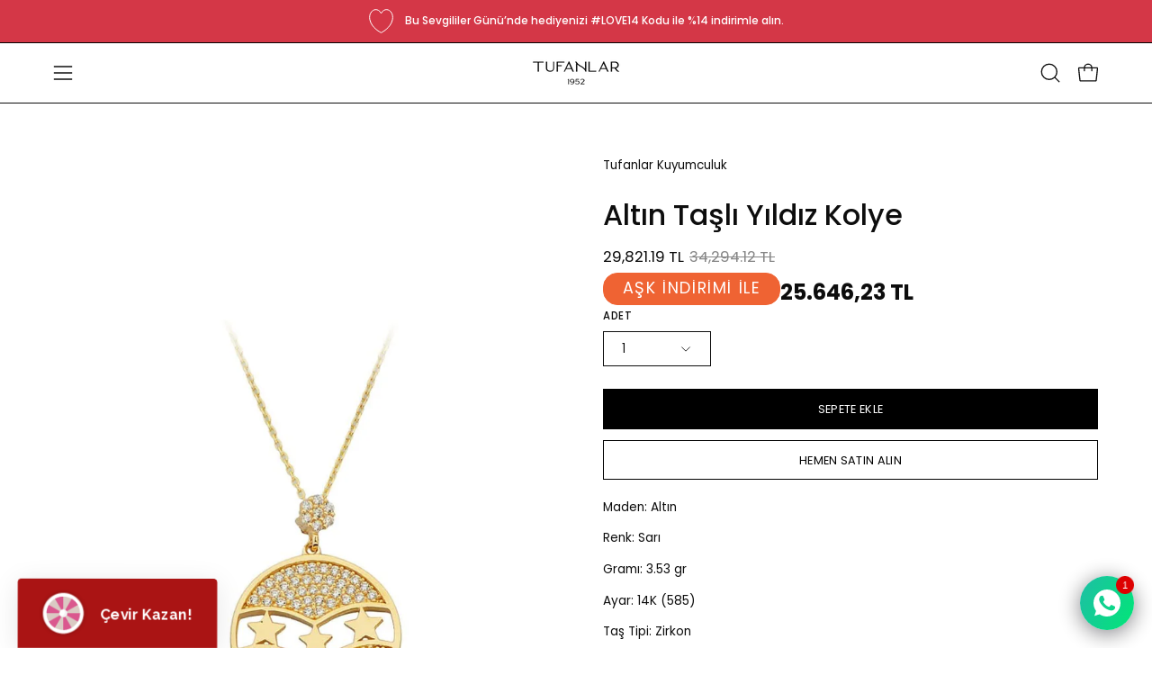

--- FILE ---
content_type: text/html; charset=utf-8
request_url: https://tufanlarkuyumculuk.com.tr/products/altin-tasli-yildiz-kolye-17
body_size: 86586
content:
<!doctype html>
<html class="no-js no-touch" lang="tr">
<head>  <meta charset="utf-8">
<meta name="google-site-verification" content="google-site-verification=-QyXhYqK_C4kaq1xIfmPB3MJJHmR61kFPWYe-QTzaG4"/>


<!-- Google Tag Manager -->
<script>(function(w,d,s,l,i){w[l]=w[l]||[];w[l].push({'gtm.start':
new Date().getTime(),event:'gtm.js'});var f=d.getElementsByTagName(s)[0],
j=d.createElement(s),dl=l!='dataLayer'?'&l='+l:'';j.async=true;j.src=
'https://www.googletagmanager.com/gtm.js?id='+i+dl;f.parentNode.insertBefore(j,f);
})(window,document,'script','dataLayer','GTM-5V9BDSH');</script>
<!-- End Google Tag Manager -->
  
  <meta http-equiv='X-UA-Compatible' content='IE=edge'>
  <meta name="viewport" content="width=device-width, height=device-height, initial-scale=1.0, minimum-scale=1.0">
  <link rel="canonical" href="https://tufanlarkuyumculuk.com.tr/products/altin-tasli-yildiz-kolye-17" />
  <link rel="preconnect" href="https://cdn.shopify.com" crossorigin>
  <link rel="preconnect" href="https://fonts.shopify.com" crossorigin>
  <link rel="preconnect" href="https://monorail-edge.shopifysvc.com" crossorigin>

  <link href="//tufanlarkuyumculuk.com.tr/cdn/shop/t/48/assets/theme.css?v=122551858122560187251768308547" as="style" rel="preload">
  <link href="//tufanlarkuyumculuk.com.tr/cdn/shop/t/48/assets/vendor.js?v=74877493214922022811768308547" as="script" rel="preload">
  <link href="//tufanlarkuyumculuk.com.tr/cdn/shop/t/48/assets/theme.js?v=163296800010369459161768308547" as="script" rel="preload">

  <link rel="preload" as="image" href="//tufanlarkuyumculuk.com.tr/cdn/shop/t/48/assets/loading.svg?v=91665432863842511931768308547"><style data-shopify>:root { --loader-image-size: 150px; }:root { --loader-image-size: 320px; }html:not(.is-loading) .loading-overlay { opacity: 0; visibility: hidden; pointer-events: none; }
    .loading-overlay { position: fixed; top: 0; left: 0; z-index: 99999; width: 100vw; height: 100vh; display: flex; align-items: center; justify-content: center; background: var(--bg); transition: opacity 0.3s ease-out, visibility 0s linear 0.3s; }
    .loading-overlay .loader__image--fallback { width: 320px; height: 100%; background: var(--loader-image) no-repeat center center/contain; }
    .loader__image__holder { position: absolute; top: 0; left: 0; width: 100%; height: 100%; font-size: 0; display: flex; align-items: center; justify-content: center; animation: pulse-loading 2s infinite ease-in-out; }
    .loader__image { max-width: 150px; height: auto; object-fit: contain; }</style><script>
// MinimateApps tarafindan eklenmistir. Sayfa yuklenir yuklenmez, zorunlu alanin kontrol edilmesi amaciyla konmustur.
let retryCount = 0;
const maxRetries = 8; // Maximum number of retries
const retryInterval = 300; // Retry every 300ms

// Function to check if the hidden input has a value
function checkHiddenInput(hiddenInput) {
    return hiddenInput.value !== '';
}

// Function to add the error message div
function addErrorMessageDiv() {
    const errorDiv = document.createElement('div');
    errorDiv.id = 'minimate-error-container';
    errorDiv.innerHTML = `
        <div style="position: fixed; z-index: 999; left: 0px; top: 0px; width: 100%; height: 100%; overflow: auto; background-color: rgba(0, 0, 0, 0.5); display: flex; justify-content: center; align-items: center; flex-direction: column; padding: 20px;">
            <div style="background-color: rgb(255, 255, 255); margin: 15% auto; padding: 20px; border-radius: 8px; width: fit-content; min-width: 200px; max-width: 60%; text-align: center;">
                <div id="minimate-error-close" style="color: rgb(170, 170, 170); text-align: right; font-size: 28px; font-weight: bold; cursor: pointer;">×</div>
                <p id="minimate-error-message" style="color: black; font-size: 16px; margin-bottom: 1rem;">Ölçünüzü Belirtmeyi Unutmayın</p>
            </div>
        </div>
    `;
    document.body.appendChild(errorDiv);
    console.log('Error message div added');

    // Add click event listener to the close button
    const closeButton = document.getElementById('minimate-error-close');
    closeButton.addEventListener('click', function() {
        errorDiv.remove();
        console.log('Error message closed');
    });
}

function initializeScript() {
    const hiddenInput = document.querySelector('input[name="properties[Yüzük Ölçünüz]"]');
    const addToCartButton = document.querySelector('.product__submit__add');
    const form = document.querySelector('form[id^="AddToCartForm--template"]');

    if (!hiddenInput || !addToCartButton || !form) {
        retryCount++;
        if (retryCount < maxRetries) {
            console.log(`Required elements not found. Retry attempt ${retryCount} of ${maxRetries} in ${retryInterval}ms.`);
            setTimeout(initializeScript, retryInterval);
        } else {
            console.log('Max retries reached. Script initialization aborted.');
        }
        return;
    }

    console.log('Required elements found. Initializing...');

    function handleSubmission(event) {
        console.log('Submission attempt detected');
        if (!checkHiddenInput(hiddenInput)) {
            event.preventDefault();
            event.stopPropagation();
            console.log('Form submission prevented due to missing size');
            if (!document.getElementById('minimate-error-container')) {
                addErrorMessageDiv();
            }
        } else {
            const errorContainer = document.getElementById('minimate-error-container');
            if (errorContainer) {
                errorContainer.remove();
            }
        }
    }

    // Add click event listener to Add to Cart button
    addToCartButton.addEventListener('click', handleSubmission);

    // Add submit event listener to the form
    form.addEventListener('submit', handleSubmission);

    console.log('Script fully initialized');
}

initializeScript();
console.log('Script loaded, starting initialization process');
</script>

  <script>
    const loadingAppearance = "once";
    const loaded = sessionStorage.getItem('loaded');

    if (loadingAppearance === 'once') {
      if (loaded === null) {
        sessionStorage.setItem('loaded', true);
        document.documentElement.classList.add('is-loading');
      }
    } else {
      document.documentElement.classList.add('is-loading');
    }
  </script><link rel="shortcut icon" href="//tufanlarkuyumculuk.com.tr/cdn/shop/files/dairelogo_1_32x32.png?v=1730814786" type="image/png" />
  <title>Altın Taşlı Yıldız Kolye &ndash; Tufanlar Kuyumculuk</title><meta name="description" content="Maden: Altın Renk: Sarı Gramı: 3.53 gr Ayar: 14K (585) Taş Tipi: Zirkon Ürün Kodu: G10997 Ürünlerimizin tamamı el yapımı olduğu için belirtilen ağırlık (+/-) %5 sapma oluşabilmektedir."><link rel="preload" as="font" href="//tufanlarkuyumculuk.com.tr/cdn/fonts/poppins/poppins_n4.0ba78fa5af9b0e1a374041b3ceaadf0a43b41362.woff2" type="font/woff2" crossorigin><link rel="preload" as="font" href="//tufanlarkuyumculuk.com.tr/cdn/fonts/poppins/poppins_n5.ad5b4b72b59a00358afc706450c864c3c8323842.woff2" type="font/woff2" crossorigin>

<meta property="og:site_name" content="Tufanlar Kuyumculuk">
<meta property="og:url" content="https://tufanlarkuyumculuk.com.tr/products/altin-tasli-yildiz-kolye-17">
<meta property="og:title" content="Altın Taşlı Yıldız Kolye">
<meta property="og:type" content="product">
<meta property="og:description" content="Maden: Altın Renk: Sarı Gramı: 3.53 gr Ayar: 14K (585) Taş Tipi: Zirkon Ürün Kodu: G10997 Ürünlerimizin tamamı el yapımı olduğu için belirtilen ağırlık (+/-) %5 sapma oluşabilmektedir."><meta property="og:image" content="http://tufanlarkuyumculuk.com.tr/cdn/shop/files/altin-tasli-yildiz-kolye-5551.jpg?v=1761051880">
  <meta property="og:image:secure_url" content="https://tufanlarkuyumculuk.com.tr/cdn/shop/files/altin-tasli-yildiz-kolye-5551.jpg?v=1761051880">
  <meta property="og:image:width" content="920">
  <meta property="og:image:height" content="1379"><meta property="og:price:amount" content="29,821.19">
  <meta property="og:price:currency" content="TRY"><meta name="twitter:card" content="summary_large_image">
<meta name="twitter:title" content="Altın Taşlı Yıldız Kolye">
<meta name="twitter:description" content="Maden: Altın Renk: Sarı Gramı: 3.53 gr Ayar: 14K (585) Taş Tipi: Zirkon Ürün Kodu: G10997 Ürünlerimizin tamamı el yapımı olduğu için belirtilen ağırlık (+/-) %5 sapma oluşabilmektedir."><style data-shopify>@font-face {
  font-family: Poppins;
  font-weight: 500;
  font-style: normal;
  font-display: swap;
  src: url("//tufanlarkuyumculuk.com.tr/cdn/fonts/poppins/poppins_n5.ad5b4b72b59a00358afc706450c864c3c8323842.woff2") format("woff2"),
       url("//tufanlarkuyumculuk.com.tr/cdn/fonts/poppins/poppins_n5.33757fdf985af2d24b32fcd84c9a09224d4b2c39.woff") format("woff");
}

@font-face {
  font-family: Poppins;
  font-weight: 400;
  font-style: normal;
  font-display: swap;
  src: url("//tufanlarkuyumculuk.com.tr/cdn/fonts/poppins/poppins_n4.0ba78fa5af9b0e1a374041b3ceaadf0a43b41362.woff2") format("woff2"),
       url("//tufanlarkuyumculuk.com.tr/cdn/fonts/poppins/poppins_n4.214741a72ff2596839fc9760ee7a770386cf16ca.woff") format("woff");
}

@font-face {
  font-family: Poppins;
  font-weight: 200;
  font-style: normal;
  font-display: swap;
  src: url("//tufanlarkuyumculuk.com.tr/cdn/fonts/poppins/poppins_n2.99893b093cc6b797a8baf99180056d9e77320b68.woff2") format("woff2"),
       url("//tufanlarkuyumculuk.com.tr/cdn/fonts/poppins/poppins_n2.c218f0380a81801a28158673003c167a54d2d69c.woff") format("woff");
}



  @font-face {
  font-family: Poppins;
  font-weight: 600;
  font-style: normal;
  font-display: swap;
  src: url("//tufanlarkuyumculuk.com.tr/cdn/fonts/poppins/poppins_n6.aa29d4918bc243723d56b59572e18228ed0786f6.woff2") format("woff2"),
       url("//tufanlarkuyumculuk.com.tr/cdn/fonts/poppins/poppins_n6.5f815d845fe073750885d5b7e619ee00e8111208.woff") format("woff");
}




  @font-face {
  font-family: Poppins;
  font-weight: 100;
  font-style: normal;
  font-display: swap;
  src: url("//tufanlarkuyumculuk.com.tr/cdn/fonts/poppins/poppins_n1.91f1f2f2f3840810961af59e3a012dcc97d8ef59.woff2") format("woff2"),
       url("//tufanlarkuyumculuk.com.tr/cdn/fonts/poppins/poppins_n1.58d050ae3fe39914ce84b159a8c37ae874d01bfc.woff") format("woff");
}




  @font-face {
  font-family: Poppins;
  font-weight: 700;
  font-style: normal;
  font-display: swap;
  src: url("//tufanlarkuyumculuk.com.tr/cdn/fonts/poppins/poppins_n7.56758dcf284489feb014a026f3727f2f20a54626.woff2") format("woff2"),
       url("//tufanlarkuyumculuk.com.tr/cdn/fonts/poppins/poppins_n7.f34f55d9b3d3205d2cd6f64955ff4b36f0cfd8da.woff") format("woff");
}




  @font-face {
  font-family: Poppins;
  font-weight: 100;
  font-style: normal;
  font-display: swap;
  src: url("//tufanlarkuyumculuk.com.tr/cdn/fonts/poppins/poppins_n1.91f1f2f2f3840810961af59e3a012dcc97d8ef59.woff2") format("woff2"),
       url("//tufanlarkuyumculuk.com.tr/cdn/fonts/poppins/poppins_n1.58d050ae3fe39914ce84b159a8c37ae874d01bfc.woff") format("woff");
}




  @font-face {
  font-family: Poppins;
  font-weight: 500;
  font-style: normal;
  font-display: swap;
  src: url("//tufanlarkuyumculuk.com.tr/cdn/fonts/poppins/poppins_n5.ad5b4b72b59a00358afc706450c864c3c8323842.woff2") format("woff2"),
       url("//tufanlarkuyumculuk.com.tr/cdn/fonts/poppins/poppins_n5.33757fdf985af2d24b32fcd84c9a09224d4b2c39.woff") format("woff");
}




  @font-face {
  font-family: Poppins;
  font-weight: 400;
  font-style: italic;
  font-display: swap;
  src: url("//tufanlarkuyumculuk.com.tr/cdn/fonts/poppins/poppins_i4.846ad1e22474f856bd6b81ba4585a60799a9f5d2.woff2") format("woff2"),
       url("//tufanlarkuyumculuk.com.tr/cdn/fonts/poppins/poppins_i4.56b43284e8b52fc64c1fd271f289a39e8477e9ec.woff") format("woff");
}




  @font-face {
  font-family: Poppins;
  font-weight: 700;
  font-style: italic;
  font-display: swap;
  src: url("//tufanlarkuyumculuk.com.tr/cdn/fonts/poppins/poppins_i7.42fd71da11e9d101e1e6c7932199f925f9eea42d.woff2") format("woff2"),
       url("//tufanlarkuyumculuk.com.tr/cdn/fonts/poppins/poppins_i7.ec8499dbd7616004e21155106d13837fff4cf556.woff") format("woff");
}




  @font-face {
  font-family: Poppins;
  font-weight: 300;
  font-style: normal;
  font-display: swap;
  src: url("//tufanlarkuyumculuk.com.tr/cdn/fonts/poppins/poppins_n3.05f58335c3209cce17da4f1f1ab324ebe2982441.woff2") format("woff2"),
       url("//tufanlarkuyumculuk.com.tr/cdn/fonts/poppins/poppins_n3.6971368e1f131d2c8ff8e3a44a36b577fdda3ff5.woff") format("woff");
}


:root {--COLOR-PRIMARY-OPPOSITE: #ffffff;
  --COLOR-PRIMARY-OPPOSITE-ALPHA-20: rgba(255, 255, 255, 0.2);
  --COLOR-PRIMARY-LIGHTEN-DARKEN-ALPHA-20: rgba(26, 26, 26, 0.2);
  --COLOR-PRIMARY-LIGHTEN-DARKEN-ALPHA-30: rgba(26, 26, 26, 0.3);

  --PRIMARY-BUTTONS-COLOR-BG: #000000;
  --PRIMARY-BUTTONS-COLOR-TEXT: #ffffff;
  --PRIMARY-BUTTONS-COLOR-BORDER: #000000;

  --PRIMARY-BUTTONS-COLOR-LIGHTEN-DARKEN: #1a1a1a;

  --PRIMARY-BUTTONS-COLOR-ALPHA-05: rgba(0, 0, 0, 0.05);
  --PRIMARY-BUTTONS-COLOR-ALPHA-10: rgba(0, 0, 0, 0.1);
  --PRIMARY-BUTTONS-COLOR-ALPHA-50: rgba(0, 0, 0, 0.5);--COLOR-SECONDARY-OPPOSITE: #000000;
  --COLOR-SECONDARY-OPPOSITE-ALPHA-20: rgba(0, 0, 0, 0.2);
  --COLOR-SECONDARY-LIGHTEN-DARKEN-ALPHA-20: rgba(230, 230, 230, 0.2);
  --COLOR-SECONDARY-LIGHTEN-DARKEN-ALPHA-30: rgba(230, 230, 230, 0.3);

  --SECONDARY-BUTTONS-COLOR-BG: #ffffff;
  --SECONDARY-BUTTONS-COLOR-TEXT: #000000;
  --SECONDARY-BUTTONS-COLOR-BORDER: #ffffff;

  --SECONDARY-BUTTONS-COLOR-ALPHA-05: rgba(255, 255, 255, 0.05);
  --SECONDARY-BUTTONS-COLOR-ALPHA-10: rgba(255, 255, 255, 0.1);
  --SECONDARY-BUTTONS-COLOR-ALPHA-50: rgba(255, 255, 255, 0.5);--OUTLINE-BUTTONS-PRIMARY-BG: transparent;
  --OUTLINE-BUTTONS-PRIMARY-TEXT: #000000;
  --OUTLINE-BUTTONS-PRIMARY-BORDER: #000000;
  --OUTLINE-BUTTONS-PRIMARY-BG-HOVER: rgba(26, 26, 26, 0.2);

  --OUTLINE-BUTTONS-SECONDARY-BG: transparent;
  --OUTLINE-BUTTONS-SECONDARY-TEXT: #ffffff;
  --OUTLINE-BUTTONS-SECONDARY-BORDER: #ffffff;
  --OUTLINE-BUTTONS-SECONDARY-BG-HOVER: rgba(230, 230, 230, 0.2);

  --OUTLINE-BUTTONS-WHITE-BG: transparent;
  --OUTLINE-BUTTONS-WHITE-TEXT: #ffffff;
  --OUTLINE-BUTTONS-WHITE-BORDER: #ffffff;

  --OUTLINE-BUTTONS-BLACK-BG: transparent;
  --OUTLINE-BUTTONS-BLACK-TEXT: #000000;
  --OUTLINE-BUTTONS-BLACK-BORDER: #000000;--OUTLINE-SOLID-BUTTONS-PRIMARY-BG: #000000;
  --OUTLINE-SOLID-BUTTONS-PRIMARY-TEXT: #ffffff;
  --OUTLINE-SOLID-BUTTONS-PRIMARY-BORDER: #ffffff;
  --OUTLINE-SOLID-BUTTONS-PRIMARY-BG-HOVER: rgba(255, 255, 255, 0.2);

  --OUTLINE-SOLID-BUTTONS-SECONDARY-BG: #ffffff;
  --OUTLINE-SOLID-BUTTONS-SECONDARY-TEXT: #000000;
  --OUTLINE-SOLID-BUTTONS-SECONDARY-BORDER: #000000;
  --OUTLINE-SOLID-BUTTONS-SECONDARY-BG-HOVER: rgba(0, 0, 0, 0.2);

  --OUTLINE-SOLID-BUTTONS-WHITE-BG: #ffffff;
  --OUTLINE-SOLID-BUTTONS-WHITE-TEXT: #000000;
  --OUTLINE-SOLID-BUTTONS-WHITE-BORDER: #000000;

  --OUTLINE-SOLID-BUTTONS-BLACK-BG: #000000;
  --OUTLINE-SOLID-BUTTONS-BLACK-TEXT: #ffffff;
  --OUTLINE-SOLID-BUTTONS-BLACK-BORDER: #ffffff;--COLOR-HEADING: #0d0d0d;
  --COLOR-TEXT: #0d0d0d;
  --COLOR-TEXT-DARKEN: #000000;
  --COLOR-TEXT-LIGHTEN: #404040;
  --COLOR-TEXT-ALPHA-5: rgba(13, 13, 13, 0.05);
  --COLOR-TEXT-ALPHA-8: rgba(13, 13, 13, 0.08);
  --COLOR-TEXT-ALPHA-10: rgba(13, 13, 13, 0.1);
  --COLOR-TEXT-ALPHA-15: rgba(13, 13, 13, 0.15);
  --COLOR-TEXT-ALPHA-20: rgba(13, 13, 13, 0.2);
  --COLOR-TEXT-ALPHA-25: rgba(13, 13, 13, 0.25);
  --COLOR-TEXT-ALPHA-50: rgba(13, 13, 13, 0.5);
  --COLOR-TEXT-ALPHA-60: rgba(13, 13, 13, 0.6);
  --COLOR-TEXT-ALPHA-85: rgba(13, 13, 13, 0.85);

  --COLOR-BG: #ffffff;
  --COLOR-BG-ALPHA-25: rgba(255, 255, 255, 0.25);
  --COLOR-BG-ALPHA-35: rgba(255, 255, 255, 0.35);
  --COLOR-BG-ALPHA-60: rgba(255, 255, 255, 0.6);
  --COLOR-BG-ALPHA-65: rgba(255, 255, 255, 0.65);
  --COLOR-BG-ALPHA-85: rgba(255, 255, 255, 0.85);
  --COLOR-BG-OVERLAY: rgba(255, 255, 255, 0.75);
  --COLOR-BG-DARKEN: #e6e6e6;
  --COLOR-BG-LIGHTEN-DARKEN: #e6e6e6;
  --COLOR-BG-LIGHTEN-DARKEN-SHIMMER-BG: #fafafa;
  --COLOR-BG-LIGHTEN-DARKEN-SHIMMER-EFFECT: #f5f5f5;
  --COLOR-BG-LIGHTEN-DARKEN-FOREGROUND: #f7f7f7;
  --COLOR-BG-LIGHTEN-DARKEN-SEARCH-LOADER: #cccccc;
  --COLOR-BG-LIGHTEN-DARKEN-SEARCH-LOADER-LINE: #e6e6e6;
  --COLOR-BG-LIGHTEN-DARKEN-2: #cdcdcd;
  --COLOR-BG-LIGHTEN-DARKEN-3: #b3b3b3;
  --COLOR-BG-LIGHTEN-DARKEN-4: #9a9a9a;
  --COLOR-BG-LIGHTEN-DARKEN-CONTRAST: #b3b3b3;
  --COLOR-BG-LIGHTEN-DARKEN-CONTRAST-2: #999999;
  --COLOR-BG-LIGHTEN-DARKEN-CONTRAST-3: #808080;
  --COLOR-BG-LIGHTEN-DARKEN-CONTRAST-4: #666666;

  --COLOR-BG-SECONDARY: #F1EFE8;
  --COLOR-BG-SECONDARY-LIGHTEN-DARKEN: #ded9c8;
  --COLOR-BG-SECONDARY-LIGHTEN-DARKEN-CONTRAST: #887c52;

  --COLOR-INPUT-BG: #ffffff;

  --COLOR-ACCENT: #d91a1a;
  --COLOR-ACCENT-TEXT: #fff;

  --COLOR-BORDER: #0d6e70;
  --COLOR-BORDER-ALPHA-15: rgba(13, 110, 112, 0.15);
  --COLOR-BORDER-ALPHA-30: rgba(13, 110, 112, 0.3);
  --COLOR-BORDER-ALPHA-50: rgba(13, 110, 112, 0.5);
  --COLOR-BORDER-ALPHA-65: rgba(13, 110, 112, 0.65);
  --COLOR-BORDER-LIGHTEN-DARKEN: #2fe3e7;
  --COLOR-BORDER-HAIRLINE: #f7f7f7;

  --COLOR-SALE-BG: #004ac7;
  --COLOR-SALE-TEXT: #ffffff;
  --COLOR-CUSTOM-BG: #0d6e70;
  --COLOR-CUSTOM-TEXT: #ffffff;
  --COLOR-SOLD-BG: #0d0d0d;
  --COLOR-SOLD-TEXT: #000000;
  --COLOR-SAVING-BG: #ffffff;
  --COLOR-SAVING-TEXT: #ffffff;

  --COLOR-WHITE-BLACK: fff;
  --COLOR-BLACK-WHITE: #000;
  --COLOR-BLACK-WHITE-ALPHA-25: rgba(0, 0, 0, 0.25);--COLOR-DISABLED-GREY: rgba(13, 13, 13, 0.05);
  --COLOR-DISABLED-GREY-DARKEN: rgba(13, 13, 13, 0.45);
  --COLOR-ERROR: #D02E2E;
  --COLOR-ERROR-BG: #f3cbcb;
  --COLOR-SUCCESS: #56AD6A;
  --COLOR-SUCCESS-BG: #ECFEF0;
  --COLOR-WARN: #ECBD5E;
  --COLOR-TRANSPARENT: rgba(255, 255, 255, 0);

  --COLOR-WHITE: #ffffff;
  --COLOR-WHITE-DARKEN: #f2f2f2;
  --COLOR-WHITE-ALPHA-10: rgba(255, 255, 255, 0.1);
  --COLOR-WHITE-ALPHA-20: rgba(255, 255, 255, 0.2);
  --COLOR-WHITE-ALPHA-25: rgba(255, 255, 255, 0.25);
  --COLOR-WHITE-ALPHA-50: rgba(255, 255, 255, 0.5);
  --COLOR-WHITE-ALPHA-60: rgba(255, 255, 255, 0.6);
  --COLOR-BLACK: #000000;
  --COLOR-BLACK-LIGHTEN: #1a1a1a;
  --COLOR-BLACK-ALPHA-10: rgba(0, 0, 0, 0.1);
  --COLOR-BLACK-ALPHA-20: rgba(0, 0, 0, 0.2);
  --COLOR-BLACK-ALPHA-25: rgba(0, 0, 0, 0.25);
  --COLOR-BLACK-ALPHA-50: rgba(0, 0, 0, 0.5);
  --COLOR-BLACK-ALPHA-60: rgba(0, 0, 0, 0.6);--FONT-STACK-BODY: Poppins, sans-serif;
  --FONT-STYLE-BODY: normal;
  --FONT-STYLE-BODY-ITALIC: italic;
  --FONT-ADJUST-BODY: 0.95;

  --FONT-WEIGHT-BODY: 400;
  --FONT-WEIGHT-BODY-LIGHT: 100;
  --FONT-WEIGHT-BODY-MEDIUM: 700;
  --FONT-WEIGHT-BODY-BOLD: 500;

  --FONT-STACK-HEADING: Poppins, sans-serif;
  --FONT-STYLE-HEADING: normal;
  --FONT-STYLE-HEADING-ITALIC: italic;
  --FONT-ADJUST-HEADING: 1.0;

  --FONT-WEIGHT-HEADING: 500;
  --FONT-WEIGHT-HEADING-LIGHT: 100;
  --FONT-WEIGHT-HEADING-MEDIUM: 700;
  --FONT-WEIGHT-HEADING-BOLD: 600;

  --FONT-STACK-NAV: Poppins, sans-serif;
  --FONT-STYLE-NAV: normal;
  --FONT-STYLE-NAV-ITALIC: italic;
  --FONT-ADJUST-NAV: 0.85;
  --FONT-ADJUST-NAV-TOP-LEVEL: 0.75;

  --FONT-WEIGHT-NAV: 400;
  --FONT-WEIGHT-NAV-LIGHT: 100;
  --FONT-WEIGHT-NAV-MEDIUM: 700;
  --FONT-WEIGHT-NAV-BOLD: 500;

  --FONT-ADJUST-PRODUCT-GRID: 1.0;

  --FONT-STACK-BUTTON: Poppins, sans-serif;
  --FONT-STYLE-BUTTON: normal;
  --FONT-STYLE-BUTTON-ITALIC: italic;
  --FONT-ADJUST-BUTTON: 0.8;

  --FONT-WEIGHT-BUTTON: 400;
  --FONT-WEIGHT-BUTTON-MEDIUM: 700;
  --FONT-WEIGHT-BUTTON-BOLD: 500;

  --FONT-STACK-SUBHEADING: Poppins, sans-serif;
  --FONT-STYLE-SUBHEADING: normal;
  --FONT-ADJUST-SUBHEADING: 1.0;

  --FONT-WEIGHT-SUBHEADING: 200;
  --FONT-WEIGHT-SUBHEADING-BOLD: 300;

  --FONT-STACK-LABEL: Poppins, sans-serif;
  --FONT-STYLE-LABEL: normal;
  --FONT-ADJUST-LABEL: 0.65;

  --FONT-WEIGHT-LABEL: 500;

  --LETTER-SPACING-NAV: 0.0em;
  --LETTER-SPACING-SUBHEADING: 0.0em;
  --LETTER-SPACING-BUTTON: 0.025em;
  --LETTER-SPACING-LABEL: 0.05em;

  --BUTTON-TEXT-CAPS: uppercase;
  --HEADING-TEXT-CAPS: none;
  --SUBHEADING-TEXT-CAPS: none;
  --LABEL-TEXT-CAPS: uppercase;--FONT-SIZE-INPUT: 1rem;--RADIUS: 0px;
  --RADIUS-SMALL: 0px;
  --RADIUS-TINY: 0px;
  --RADIUS-BADGE: 0px;
  --RADIUS-CHECKBOX: 0px;
  --RADIUS-TEXTAREA: 0px;--PRODUCT-MEDIA-PADDING-TOP: 120.0%;--BORDER-WIDTH: 1px;--STROKE-WIDTH: 12px;--SITE-WIDTH: 1440px;
  --SITE-WIDTH-NARROW: 840px;--COLOR-UPSELLS-BG: #F1EFE8;
  --COLOR-UPSELLS-TEXT: #0B0B0B;
  --COLOR-UPSELLS-TEXT-LIGHTEN: #3e3e3e;
  --COLOR-UPSELLS-DISABLED-GREY-DARKEN: rgba(11, 11, 11, 0.45);
  --UPSELLS-HEIGHT: 130px;
  --UPSELLS-IMAGE-WIDTH: 20%;--ICON-ARROW-RIGHT: url( "//tufanlarkuyumculuk.com.tr/cdn/shop/t/48/assets/icon-arrow-right.svg?v=99859212757265680021768308547" );--loading-svg: url( "//tufanlarkuyumculuk.com.tr/cdn/shop/t/48/assets/loading.svg?v=91665432863842511931768308547" );
  --icon-check: url( "//tufanlarkuyumculuk.com.tr/cdn/shop/t/48/assets/icon-check.svg?v=175316081881880408121768308547" );
  --icon-check-swatch: url( "//tufanlarkuyumculuk.com.tr/cdn/shop/t/48/assets/icon-check-swatch.svg?v=131897745589030387781768308547" );
  --icon-zoom-in: url( "//tufanlarkuyumculuk.com.tr/cdn/shop/t/48/assets/icon-zoom-in.svg?v=157433013461716915331768308547" );
  --icon-zoom-out: url( "//tufanlarkuyumculuk.com.tr/cdn/shop/t/48/assets/icon-zoom-out.svg?v=164909107869959372931768308547" );--collection-sticky-bar-height: 0px;
  --collection-image-padding-top: 60%;

  --drawer-width: 400px;
  --drawer-transition: transform 0.4s cubic-bezier(0.46, 0.01, 0.32, 1);--gutter: 60px;
  --gutter-mobile: 20px;
  --grid-gutter: 20px;
  --grid-gutter-mobile: 35px;--inner: 20px;
  --inner-tablet: 18px;
  --inner-mobile: 16px;--grid: repeat(3, minmax(0, 1fr));
  --grid-tablet: repeat(3, minmax(0, 1fr));
  --grid-mobile: repeat(2, minmax(0, 1fr));
  --megamenu-grid: repeat(4, minmax(0, 1fr));
  --grid-row: 1 / span 3;--scrollbar-width: 0px;--overlay: #000;
  --overlay-opacity: 1;--swatch-width: 38px;
  --swatch-height: 26px;
  --swatch-size: 32px;
  --swatch-size-mobile: 30px;

  
  --move-offset: 20px;

  
  --autoplay-speed: 2200ms;

  

    --filter-bg: 1.0;
    --product-filter-bg: 1.0;}</style><link href="//tufanlarkuyumculuk.com.tr/cdn/shop/t/48/assets/theme.css?v=122551858122560187251768308547" rel="stylesheet" type="text/css" media="all" /><script type="text/javascript">
    if (window.MSInputMethodContext && document.documentMode) {
      var scripts = document.getElementsByTagName('script')[0];
      var polyfill = document.createElement("script");
      polyfill.defer = true;
      polyfill.src = "//tufanlarkuyumculuk.com.tr/cdn/shop/t/48/assets/ie11.js?v=164037955086922138091768308547";

      scripts.parentNode.insertBefore(polyfill, scripts);

      document.documentElement.classList.add('ie11');
    } else {
      document.documentElement.className = document.documentElement.className.replace('no-js', 'js');
    }

    let root = '/';
    if (root[root.length - 1] !== '/') {
      root = `${root}/`;
    }

    window.theme = {
      routes: {
        root: root,
        cart_url: "\/cart",
        cart_add_url: "\/cart\/add",
        cart_change_url: "\/cart\/change",
        shop_url: "https:\/\/tufanlarkuyumculuk.com.tr",
        searchUrl: '/search',
        predictiveSearchUrl: '/search/suggest',
        product_recommendations_url: "\/recommendations\/products"
      },
      assets: {
        photoswipe: '//tufanlarkuyumculuk.com.tr/cdn/shop/t/48/assets/photoswipe.js?v=162613001030112971491768308547',
        smoothscroll: '//tufanlarkuyumculuk.com.tr/cdn/shop/t/48/assets/smoothscroll.js?v=37906625415260927261768308547',
        no_image: "//tufanlarkuyumculuk.com.tr/cdn/shopifycloud/storefront/assets/no-image-2048-a2addb12_1024x.gif",
        swatches: '//tufanlarkuyumculuk.com.tr/cdn/shop/t/48/assets/swatches.json?v=108341084980828767351768308547',
        base: "//tufanlarkuyumculuk.com.tr/cdn/shop/t/48/assets/"
      },
      strings: {
        add_to_cart: "Sepete Ekle",
        cart_acceptance_error: "Koşulları ve bilgilendirme formunu onaylamalısınız.",
        cart_empty: "Sepetiniz boş.",
        cart_price: "Fiyat",
        cart_quantity: "Adet",
        cart_items_one: "{{ count }} ürün",
        cart_items_many: "{{ count }} ürün",
        cart_title: "Sepet",
        cart_total: "Toplam",
        continue_shopping: "Alışverişe Devam Et",
        free: "Ücretsiz",
        limit_error: "Seçtiğiniz üründen yeterli sayıda stok yok.",
        preorder: "Ön Sipariş",
        remove: "Kaldır",
        sale_badge_text: "İndirim",
        saving_badge: "{{ discount }} İndirim",
        saving_up_to_badge: "{{ discount }} İndirim",
        sold_out: "Tükendi",
        subscription: "Takip et",
        unavailable: "Kullanım Dışı",
        unit_price_label: "Birim Fiyat",
        unit_price_separator: "\/",
        zero_qty_error: "Adet sıfır olamaz.",
        delete_confirm: "Bu adresi silme işlemini onaylıyor musunuz?",
        newsletter_product_availability: "Ürün ulaşılabilir olduğunda bana haber ver"
      },
      icons: {
        plus: '<svg aria-hidden="true" focusable="false" role="presentation" class="icon icon-toggle-plus" viewBox="0 0 192 192"><path d="M30 96h132M96 30v132" stroke="currentColor" stroke-linecap="round" stroke-linejoin="round"/></svg>',
        minus: '<svg aria-hidden="true" focusable="false" role="presentation" class="icon icon-toggle-minus" viewBox="0 0 192 192"><path d="M30 96h132" stroke="currentColor" stroke-linecap="round" stroke-linejoin="round"/></svg>',
        close: '<svg aria-hidden="true" focusable="false" role="presentation" class="icon icon-close" viewBox="0 0 192 192"><path d="M150 42 42 150M150 150 42 42" stroke="currentColor" stroke-linecap="round" stroke-linejoin="round"/></svg>'
      },
      settings: {
        animations: false,
        cartType: "page",
        enableAcceptTerms: false,
        enableInfinityScroll: false,
        enablePaymentButton: false,
        gridImageSize: "cover",
        gridImageAspectRatio: 1.2,
        mobileMenuBehaviour: "link",
        productGridHover: "image",
        savingBadgeType: "percentage",
        showSaleBadge: false,
        showSoldBadge: true,
        showSavingBadge: false,
        quickBuy: "quick_buy",
        suggestArticles: false,
        suggestCollections: true,
        suggestProducts: true,
        suggestPages: false,
        suggestionsResultsLimit: 10,
        currency_code_enable: false,
        hideInventoryCount: true,
        enableColorSwatchesCollection: true,
      },
      sizes: {
        mobile: 480,
        small: 768,
        large: 1024,
        widescreen: 1440
      },
      moneyFormat: "{{amount}} TL",
      moneyWithCurrencyFormat: "{{amount}} TL",
      subtotal: 0,
      info: {
        name: 'Palo Alto'
      },
      version: '5.6.0'
    };
    window.PaloAlto = window.PaloAlto || {};
    window.slate = window.slate || {};
    window.isHeaderTransparent = false;
    window.stickyHeaderHeight = 60;
    window.lastWindowWidth = window.innerWidth || document.documentElement.clientWidth;
  </script><script src="//tufanlarkuyumculuk.com.tr/cdn/shop/t/48/assets/vendor.js?v=74877493214922022811768308547" defer="defer"></script>
  <script src="//tufanlarkuyumculuk.com.tr/cdn/shop/t/48/assets/theme.js?v=163296800010369459161768308547" defer="defer"></script><script>window.performance && window.performance.mark && window.performance.mark('shopify.content_for_header.start');</script><meta id="shopify-digital-wallet" name="shopify-digital-wallet" content="/51172278439/digital_wallets/dialog">
<link rel="alternate" hreflang="x-default" href="https://tufanlarkuyumculuk.com.tr/products/altin-tasli-yildiz-kolye-17">
<link rel="alternate" hreflang="tr" href="https://tufanlarkuyumculuk.com.tr/products/altin-tasli-yildiz-kolye-17">
<link rel="alternate" hreflang="en" href="https://tufanlarkuyumculuk.com.tr/en/products/altin-tasli-yildiz-kolye-17">
<link rel="alternate" type="application/json+oembed" href="https://tufanlarkuyumculuk.com.tr/products/altin-tasli-yildiz-kolye-17.oembed">
<script async="async" src="/checkouts/internal/preloads.js?locale=tr-TR"></script>
<script id="shopify-features" type="application/json">{"accessToken":"aa4edac1922b8eb84689f1772f5fb35f","betas":["rich-media-storefront-analytics"],"domain":"tufanlarkuyumculuk.com.tr","predictiveSearch":true,"shopId":51172278439,"locale":"tr"}</script>
<script>var Shopify = Shopify || {};
Shopify.shop = "tufanlarkuyumculuk.myshopify.com";
Shopify.locale = "tr";
Shopify.currency = {"active":"TRY","rate":"1.0"};
Shopify.country = "TR";
Shopify.theme = {"name":"Kübra Demo BOZMA","id":150538551463,"schema_name":"Palo Alto","schema_version":"5.6.0","theme_store_id":777,"role":"main"};
Shopify.theme.handle = "null";
Shopify.theme.style = {"id":null,"handle":null};
Shopify.cdnHost = "tufanlarkuyumculuk.com.tr/cdn";
Shopify.routes = Shopify.routes || {};
Shopify.routes.root = "/";</script>
<script type="module">!function(o){(o.Shopify=o.Shopify||{}).modules=!0}(window);</script>
<script>!function(o){function n(){var o=[];function n(){o.push(Array.prototype.slice.apply(arguments))}return n.q=o,n}var t=o.Shopify=o.Shopify||{};t.loadFeatures=n(),t.autoloadFeatures=n()}(window);</script>
<script id="shop-js-analytics" type="application/json">{"pageType":"product"}</script>
<script defer="defer" async type="module" src="//tufanlarkuyumculuk.com.tr/cdn/shopifycloud/shop-js/modules/v2/client.init-shop-cart-sync_BC8vnVON.tr.esm.js"></script>
<script defer="defer" async type="module" src="//tufanlarkuyumculuk.com.tr/cdn/shopifycloud/shop-js/modules/v2/chunk.common_D0BZeXbN.esm.js"></script>
<script defer="defer" async type="module" src="//tufanlarkuyumculuk.com.tr/cdn/shopifycloud/shop-js/modules/v2/chunk.modal_DrtnNCDF.esm.js"></script>
<script type="module">
  await import("//tufanlarkuyumculuk.com.tr/cdn/shopifycloud/shop-js/modules/v2/client.init-shop-cart-sync_BC8vnVON.tr.esm.js");
await import("//tufanlarkuyumculuk.com.tr/cdn/shopifycloud/shop-js/modules/v2/chunk.common_D0BZeXbN.esm.js");
await import("//tufanlarkuyumculuk.com.tr/cdn/shopifycloud/shop-js/modules/v2/chunk.modal_DrtnNCDF.esm.js");

  window.Shopify.SignInWithShop?.initShopCartSync?.({"fedCMEnabled":true,"windoidEnabled":true});

</script>
<script>(function() {
  var isLoaded = false;
  function asyncLoad() {
    if (isLoaded) return;
    isLoaded = true;
    var urls = ["https:\/\/cookie-bar.conversionbear.com\/script?app=cookie_consent\u0026shop=tufanlarkuyumculuk.myshopify.com","https:\/\/loox.io\/widget\/1NuLBhEYPp\/loox.1679666532128.js?shop=tufanlarkuyumculuk.myshopify.com","https:\/\/joy.avada.io\/scripttag\/avada-joy-tracking.min.js?shop=tufanlarkuyumculuk.myshopify.com","\/\/searchserverapi1.com\/widgets\/shopify\/init.js?a=6x3R8B4w2U\u0026shop=tufanlarkuyumculuk.myshopify.com","https:\/\/game.hktapps.com\/scripttags\/loader.js?shop=tufanlarkuyumculuk.myshopify.com\u0026shop=tufanlarkuyumculuk.myshopify.com"];
    for (var i = 0; i < urls.length; i++) {
      var s = document.createElement('script');
      s.type = 'text/javascript';
      s.async = true;
      s.src = urls[i];
      var x = document.getElementsByTagName('script')[0];
      x.parentNode.insertBefore(s, x);
    }
  };
  if(window.attachEvent) {
    window.attachEvent('onload', asyncLoad);
  } else {
    window.addEventListener('load', asyncLoad, false);
  }
})();</script>
<script id="__st">var __st={"a":51172278439,"offset":10800,"reqid":"c5e26529-3739-4c0c-91b4-7333a223d71a-1769462538","pageurl":"tufanlarkuyumculuk.com.tr\/products\/altin-tasli-yildiz-kolye-17","u":"576a8c9ed987","p":"product","rtyp":"product","rid":8493483983015};</script>
<script>window.ShopifyPaypalV4VisibilityTracking = true;</script>
<script id="captcha-bootstrap">!function(){'use strict';const t='contact',e='account',n='new_comment',o=[[t,t],['blogs',n],['comments',n],[t,'customer']],c=[[e,'customer_login'],[e,'guest_login'],[e,'recover_customer_password'],[e,'create_customer']],r=t=>t.map((([t,e])=>`form[action*='/${t}']:not([data-nocaptcha='true']) input[name='form_type'][value='${e}']`)).join(','),a=t=>()=>t?[...document.querySelectorAll(t)].map((t=>t.form)):[];function s(){const t=[...o],e=r(t);return a(e)}const i='password',u='form_key',d=['recaptcha-v3-token','g-recaptcha-response','h-captcha-response',i],f=()=>{try{return window.sessionStorage}catch{return}},m='__shopify_v',_=t=>t.elements[u];function p(t,e,n=!1){try{const o=window.sessionStorage,c=JSON.parse(o.getItem(e)),{data:r}=function(t){const{data:e,action:n}=t;return t[m]||n?{data:e,action:n}:{data:t,action:n}}(c);for(const[e,n]of Object.entries(r))t.elements[e]&&(t.elements[e].value=n);n&&o.removeItem(e)}catch(o){console.error('form repopulation failed',{error:o})}}const l='form_type',E='cptcha';function T(t){t.dataset[E]=!0}const w=window,h=w.document,L='Shopify',v='ce_forms',y='captcha';let A=!1;((t,e)=>{const n=(g='f06e6c50-85a8-45c8-87d0-21a2b65856fe',I='https://cdn.shopify.com/shopifycloud/storefront-forms-hcaptcha/ce_storefront_forms_captcha_hcaptcha.v1.5.2.iife.js',D={infoText:'hCaptcha ile korunuyor',privacyText:'Gizlilik',termsText:'Koşullar'},(t,e,n)=>{const o=w[L][v],c=o.bindForm;if(c)return c(t,g,e,D).then(n);var r;o.q.push([[t,g,e,D],n]),r=I,A||(h.body.append(Object.assign(h.createElement('script'),{id:'captcha-provider',async:!0,src:r})),A=!0)});var g,I,D;w[L]=w[L]||{},w[L][v]=w[L][v]||{},w[L][v].q=[],w[L][y]=w[L][y]||{},w[L][y].protect=function(t,e){n(t,void 0,e),T(t)},Object.freeze(w[L][y]),function(t,e,n,w,h,L){const[v,y,A,g]=function(t,e,n){const i=e?o:[],u=t?c:[],d=[...i,...u],f=r(d),m=r(i),_=r(d.filter((([t,e])=>n.includes(e))));return[a(f),a(m),a(_),s()]}(w,h,L),I=t=>{const e=t.target;return e instanceof HTMLFormElement?e:e&&e.form},D=t=>v().includes(t);t.addEventListener('submit',(t=>{const e=I(t);if(!e)return;const n=D(e)&&!e.dataset.hcaptchaBound&&!e.dataset.recaptchaBound,o=_(e),c=g().includes(e)&&(!o||!o.value);(n||c)&&t.preventDefault(),c&&!n&&(function(t){try{if(!f())return;!function(t){const e=f();if(!e)return;const n=_(t);if(!n)return;const o=n.value;o&&e.removeItem(o)}(t);const e=Array.from(Array(32),(()=>Math.random().toString(36)[2])).join('');!function(t,e){_(t)||t.append(Object.assign(document.createElement('input'),{type:'hidden',name:u})),t.elements[u].value=e}(t,e),function(t,e){const n=f();if(!n)return;const o=[...t.querySelectorAll(`input[type='${i}']`)].map((({name:t})=>t)),c=[...d,...o],r={};for(const[a,s]of new FormData(t).entries())c.includes(a)||(r[a]=s);n.setItem(e,JSON.stringify({[m]:1,action:t.action,data:r}))}(t,e)}catch(e){console.error('failed to persist form',e)}}(e),e.submit())}));const S=(t,e)=>{t&&!t.dataset[E]&&(n(t,e.some((e=>e===t))),T(t))};for(const o of['focusin','change'])t.addEventListener(o,(t=>{const e=I(t);D(e)&&S(e,y())}));const B=e.get('form_key'),M=e.get(l),P=B&&M;t.addEventListener('DOMContentLoaded',(()=>{const t=y();if(P)for(const e of t)e.elements[l].value===M&&p(e,B);[...new Set([...A(),...v().filter((t=>'true'===t.dataset.shopifyCaptcha))])].forEach((e=>S(e,t)))}))}(h,new URLSearchParams(w.location.search),n,t,e,['guest_login'])})(!0,!0)}();</script>
<script integrity="sha256-4kQ18oKyAcykRKYeNunJcIwy7WH5gtpwJnB7kiuLZ1E=" data-source-attribution="shopify.loadfeatures" defer="defer" src="//tufanlarkuyumculuk.com.tr/cdn/shopifycloud/storefront/assets/storefront/load_feature-a0a9edcb.js" crossorigin="anonymous"></script>
<script data-source-attribution="shopify.dynamic_checkout.dynamic.init">var Shopify=Shopify||{};Shopify.PaymentButton=Shopify.PaymentButton||{isStorefrontPortableWallets:!0,init:function(){window.Shopify.PaymentButton.init=function(){};var t=document.createElement("script");t.src="https://tufanlarkuyumculuk.com.tr/cdn/shopifycloud/portable-wallets/latest/portable-wallets.tr.js",t.type="module",document.head.appendChild(t)}};
</script>
<script data-source-attribution="shopify.dynamic_checkout.buyer_consent">
  function portableWalletsHideBuyerConsent(e){var t=document.getElementById("shopify-buyer-consent"),n=document.getElementById("shopify-subscription-policy-button");t&&n&&(t.classList.add("hidden"),t.setAttribute("aria-hidden","true"),n.removeEventListener("click",e))}function portableWalletsShowBuyerConsent(e){var t=document.getElementById("shopify-buyer-consent"),n=document.getElementById("shopify-subscription-policy-button");t&&n&&(t.classList.remove("hidden"),t.removeAttribute("aria-hidden"),n.addEventListener("click",e))}window.Shopify?.PaymentButton&&(window.Shopify.PaymentButton.hideBuyerConsent=portableWalletsHideBuyerConsent,window.Shopify.PaymentButton.showBuyerConsent=portableWalletsShowBuyerConsent);
</script>
<script>
  function portableWalletsCleanup(e){e&&e.src&&console.error("Failed to load portable wallets script "+e.src);var t=document.querySelectorAll("shopify-accelerated-checkout .shopify-payment-button__skeleton, shopify-accelerated-checkout-cart .wallet-cart-button__skeleton"),e=document.getElementById("shopify-buyer-consent");for(let e=0;e<t.length;e++)t[e].remove();e&&e.remove()}function portableWalletsNotLoadedAsModule(e){e instanceof ErrorEvent&&"string"==typeof e.message&&e.message.includes("import.meta")&&"string"==typeof e.filename&&e.filename.includes("portable-wallets")&&(window.removeEventListener("error",portableWalletsNotLoadedAsModule),window.Shopify.PaymentButton.failedToLoad=e,"loading"===document.readyState?document.addEventListener("DOMContentLoaded",window.Shopify.PaymentButton.init):window.Shopify.PaymentButton.init())}window.addEventListener("error",portableWalletsNotLoadedAsModule);
</script>

<script type="module" src="https://tufanlarkuyumculuk.com.tr/cdn/shopifycloud/portable-wallets/latest/portable-wallets.tr.js" onError="portableWalletsCleanup(this)" crossorigin="anonymous"></script>
<script nomodule>
  document.addEventListener("DOMContentLoaded", portableWalletsCleanup);
</script>

<link id="shopify-accelerated-checkout-styles" rel="stylesheet" media="screen" href="https://tufanlarkuyumculuk.com.tr/cdn/shopifycloud/portable-wallets/latest/accelerated-checkout-backwards-compat.css" crossorigin="anonymous">
<style id="shopify-accelerated-checkout-cart">
        #shopify-buyer-consent {
  margin-top: 1em;
  display: inline-block;
  width: 100%;
}

#shopify-buyer-consent.hidden {
  display: none;
}

#shopify-subscription-policy-button {
  background: none;
  border: none;
  padding: 0;
  text-decoration: underline;
  font-size: inherit;
  cursor: pointer;
}

#shopify-subscription-policy-button::before {
  box-shadow: none;
}

      </style>

<script>window.performance && window.performance.mark && window.performance.mark('shopify.content_for_header.end');</script>


<!-- BEGIN app block: shopify://apps/hulk-form-builder/blocks/app-embed/b6b8dd14-356b-4725-a4ed-77232212b3c3 --><!-- BEGIN app snippet: hulkapps-formbuilder-theme-ext --><script type="text/javascript">
  
  if (typeof window.formbuilder_customer != "object") {
        window.formbuilder_customer = {}
  }

  window.hulkFormBuilder = {
    form_data: {},
    shop_data: {"shop_mUYABLdSqT0CPKeqZBZvHw":{"shop_uuid":"mUYABLdSqT0CPKeqZBZvHw","shop_timezone":"Europe\/Istanbul","shop_id":62953,"shop_is_after_submit_enabled":true,"shop_shopify_plan":"Advanced","shop_shopify_domain":"tufanlarkuyumculuk.myshopify.com","shop_created_at":"2022-03-03T10:48:02.605Z","is_skip_metafield":false,"shop_deleted":false,"shop_disabled":false}},
    settings_data: {"shop_settings":{"shop_customise_msgs":[],"default_customise_msgs":{"is_required":"is required","thank_you":"Thank you! The form was submitted successfully.","processing":"Processing...","valid_data":"Please provide valid data","valid_email":"Provide valid email format","valid_tags":"HTML Tags are not allowed","valid_phone":"Provide valid phone number","valid_captcha":"Please provide valid captcha response","valid_url":"Provide valid URL","only_number_alloud":"Provide valid number in","number_less":"must be less than","number_more":"must be more than","image_must_less":"Image must be less than 20MB","image_number":"Images allowed","image_extension":"Invalid extension! Please provide image file","error_image_upload":"Error in image upload. Please try again.","error_file_upload":"Error in file upload. Please try again.","your_response":"Your response","error_form_submit":"Error occur.Please try again after sometime.","email_submitted":"Form with this email is already submitted","invalid_email_by_zerobounce":"The email address you entered appears to be invalid. Please check it and try again.","download_file":"Download file","card_details_invalid":"Your card details are invalid","card_details":"Card details","please_enter_card_details":"Please enter card details","card_number":"Card number","exp_mm":"Exp MM","exp_yy":"Exp YY","crd_cvc":"CVV","payment_value":"Payment amount","please_enter_payment_amount":"Please enter payment amount","address1":"Address line 1","address2":"Address line 2","city":"City","province":"Province","zipcode":"Zip code","country":"Country","blocked_domain":"This form does not accept addresses from","file_must_less":"File must be less than 20MB","file_extension":"Invalid extension! Please provide file","only_file_number_alloud":"files allowed","previous":"Previous","next":"Next","must_have_a_input":"Please enter at least one field.","please_enter_required_data":"Please enter required data","atleast_one_special_char":"Include at least one special character","atleast_one_lowercase_char":"Include at least one lowercase character","atleast_one_uppercase_char":"Include at least one uppercase character","atleast_one_number":"Include at least one number","must_have_8_chars":"Must have 8 characters long","be_between_8_and_12_chars":"Be between 8 and 12 characters long","please_select":"Please Select","phone_submitted":"Form with this phone number is already submitted","user_res_parse_error":"Error while submitting the form","valid_same_values":"values must be same","product_choice_clear_selection":"Clear Selection","picture_choice_clear_selection":"Clear Selection","remove_all_for_file_image_upload":"Remove All","invalid_file_type_for_image_upload":"You can't upload files of this type.","invalid_file_type_for_signature_upload":"You can't upload files of this type.","max_files_exceeded_for_file_upload":"You can not upload any more files.","max_files_exceeded_for_image_upload":"You can not upload any more files.","file_already_exist":"File already uploaded","max_limit_exceed":"You have added the maximum number of text fields.","cancel_upload_for_file_upload":"Cancel upload","cancel_upload_for_image_upload":"Cancel upload","cancel_upload_for_signature_upload":"Cancel upload"},"shop_blocked_domains":[]}},
    features_data: {"shop_plan_features":{"shop_plan_features":["unlimited-forms","full-design-customization","export-form-submissions","multiple-recipients-for-form-submissions","multiple-admin-notifications","enable-captcha","unlimited-file-uploads","save-submitted-form-data","set-auto-response-message","conditional-logic","form-banner","save-as-draft-facility","include-user-response-in-admin-email","disable-form-submission","file-upload"]}},
    shop: null,
    shop_id: null,
    plan_features: null,
    validateDoubleQuotes: false,
    assets: {
      extraFunctions: "https://cdn.shopify.com/extensions/019bb5ee-ec40-7527-955d-c1b8751eb060/form-builder-by-hulkapps-50/assets/extra-functions.js",
      extraStyles: "https://cdn.shopify.com/extensions/019bb5ee-ec40-7527-955d-c1b8751eb060/form-builder-by-hulkapps-50/assets/extra-styles.css",
      bootstrapStyles: "https://cdn.shopify.com/extensions/019bb5ee-ec40-7527-955d-c1b8751eb060/form-builder-by-hulkapps-50/assets/theme-app-extension-bootstrap.css"
    },
    translations: {
      htmlTagNotAllowed: "HTML Tags are not allowed",
      sqlQueryNotAllowed: "SQL Queries are not allowed",
      doubleQuoteNotAllowed: "Double quotes are not allowed",
      vorwerkHttpWwwNotAllowed: "The words \u0026#39;http\u0026#39; and \u0026#39;www\u0026#39; are not allowed. Please remove them and try again.",
      maxTextFieldsReached: "You have added the maximum number of text fields.",
      avoidNegativeWords: "Avoid negative words: Don\u0026#39;t use negative words in your contact message.",
      customDesignOnly: "This form is for custom designs requests. For general inquiries please contact our team at info@stagheaddesigns.com",
      zerobounceApiErrorMsg: "We couldn\u0026#39;t verify your email due to a technical issue. Please try again later.",
    }

  }

  

  window.FbThemeAppExtSettingsHash = {}
  
</script><!-- END app snippet --><!-- END app block --><!-- BEGIN app block: shopify://apps/smind-sections/blocks/theme-helper/71ba2d48-8be4-4535-bc1f-0fea499001d4 -->
    
    <!-- BEGIN app snippet: assets --><link href="//cdn.shopify.com/extensions/019bdfb6-7cff-7682-bc41-57e845afc4ad/smind-app-312/assets/smi-base.min.css" rel="stylesheet" type="text/css" media="all" />



<script type="text/javascript">
  window.smiObject = {
    productId: '8493483983015',
    timezone: 'Asia/Phnom_Penh',
    cartType: `drawer`,
    routes: {
      cart_add_url: `/cart/add`,
      cart_change_url: `/cart/change`,
      cart_update_url: `/cart/update`,
      cart_url: `/cart`,
      predictive_search_url: `/search/suggest`,
      search_url: `/search`
    },
    settings: {
      currencyFormat: "{{amount}} TL",
      moneyFormat: "{{amount}} TL",
      moneyWithCurrencyFormat: "{{amount}} TL"
    }
  };

  window.smind = window.smind || {}

  window.smind.initializeWhenReady = (callback, classes = [], maxRetries = 12, interval = 250) => {

    const tryInitialize = (counter = 0) => {

      const allClassesLoaded = classes.every(cls => typeof window[cls] !== 'undefined' || typeof window.smind[cls] !== 'undefined');

      if (allClassesLoaded) {
        return callback();
      }

      if (counter < maxRetries) {
        setTimeout(() => tryInitialize(counter + 1), interval);
      }
    };

    if (Shopify.designMode) {
      if (document.readyState === 'complete') {
        tryInitialize();
      }
      document.addEventListener('smiReloadSection', callback);
    }

    document.addEventListener('DOMContentLoaded', () => tryInitialize());
  }
</script>



<script src="https://cdn.shopify.com/extensions/019bdfb6-7cff-7682-bc41-57e845afc4ad/smind-app-312/assets/smi-base.min.js" defer></script>
<script src="https://cdn.shopify.com/extensions/019bdfb6-7cff-7682-bc41-57e845afc4ad/smind-app-312/assets/smi-product-blocks.js" async></script>
<script src="https://cdn.shopify.com/extensions/019bdfb6-7cff-7682-bc41-57e845afc4ad/smind-app-312/assets/smi-parallax.min.js" defer></script>


<script src="https://cdn.shopify.com/extensions/019bdfb6-7cff-7682-bc41-57e845afc4ad/smind-app-312/assets/smi-animations.js" defer></script>





<!-- END app snippet -->

    
        
        <!-- BEGIN app snippet: theme-modal --><!-- END app snippet -->
		<!-- BEGIN app snippet: check-styles --><!-- END app snippet -->
    
    


<!-- END app block --><!-- BEGIN app block: shopify://apps/klaviyo-email-marketing-sms/blocks/klaviyo-onsite-embed/2632fe16-c075-4321-a88b-50b567f42507 -->












  <script async src="https://static.klaviyo.com/onsite/js/S5vR9G/klaviyo.js?company_id=S5vR9G"></script>
  <script>!function(){if(!window.klaviyo){window._klOnsite=window._klOnsite||[];try{window.klaviyo=new Proxy({},{get:function(n,i){return"push"===i?function(){var n;(n=window._klOnsite).push.apply(n,arguments)}:function(){for(var n=arguments.length,o=new Array(n),w=0;w<n;w++)o[w]=arguments[w];var t="function"==typeof o[o.length-1]?o.pop():void 0,e=new Promise((function(n){window._klOnsite.push([i].concat(o,[function(i){t&&t(i),n(i)}]))}));return e}}})}catch(n){window.klaviyo=window.klaviyo||[],window.klaviyo.push=function(){var n;(n=window._klOnsite).push.apply(n,arguments)}}}}();</script>

  
    <script id="viewed_product">
      if (item == null) {
        var _learnq = _learnq || [];

        var MetafieldReviews = null
        var MetafieldYotpoRating = null
        var MetafieldYotpoCount = null
        var MetafieldLooxRating = null
        var MetafieldLooxCount = null
        var okendoProduct = null
        var okendoProductReviewCount = null
        var okendoProductReviewAverageValue = null
        try {
          // The following fields are used for Customer Hub recently viewed in order to add reviews.
          // This information is not part of __kla_viewed. Instead, it is part of __kla_viewed_reviewed_items
          MetafieldReviews = {};
          MetafieldYotpoRating = null
          MetafieldYotpoCount = null
          MetafieldLooxRating = null
          MetafieldLooxCount = null

          okendoProduct = null
          // If the okendo metafield is not legacy, it will error, which then requires the new json formatted data
          if (okendoProduct && 'error' in okendoProduct) {
            okendoProduct = null
          }
          okendoProductReviewCount = okendoProduct ? okendoProduct.reviewCount : null
          okendoProductReviewAverageValue = okendoProduct ? okendoProduct.reviewAverageValue : null
        } catch (error) {
          console.error('Error in Klaviyo onsite reviews tracking:', error);
        }

        var item = {
          Name: "Altın Taşlı Yıldız Kolye",
          ProductID: 8493483983015,
          Categories: ["Altın Kolye Modelleri ve Fiyatları","Sevgililer Günü Hediye Modelleri Ve Fiyatları","Son Eklenen Altın Takı Modelleri ve Fiyatları","Tufanlar Kuyumculuk","Tüm Çok Satan Altın Takı Modelleri Ve Fiyatları","Tüm Ürünler","Çok Satan Altın Kolye Modelleri ve Fiyatları"],
          ImageURL: "https://tufanlarkuyumculuk.com.tr/cdn/shop/files/altin-tasli-yildiz-kolye-5551_grande.jpg?v=1761051880",
          URL: "https://tufanlarkuyumculuk.com.tr/products/altin-tasli-yildiz-kolye-17",
          Brand: "Tufanlar Kuyumculuk",
          Price: "29,821.19 TL",
          Value: "29,821.19",
          CompareAtPrice: "34,294.12 TL"
        };
        _learnq.push(['track', 'Viewed Product', item]);
        _learnq.push(['trackViewedItem', {
          Title: item.Name,
          ItemId: item.ProductID,
          Categories: item.Categories,
          ImageUrl: item.ImageURL,
          Url: item.URL,
          Metadata: {
            Brand: item.Brand,
            Price: item.Price,
            Value: item.Value,
            CompareAtPrice: item.CompareAtPrice
          },
          metafields:{
            reviews: MetafieldReviews,
            yotpo:{
              rating: MetafieldYotpoRating,
              count: MetafieldYotpoCount,
            },
            loox:{
              rating: MetafieldLooxRating,
              count: MetafieldLooxCount,
            },
            okendo: {
              rating: okendoProductReviewAverageValue,
              count: okendoProductReviewCount,
            }
          }
        }]);
      }
    </script>
  




  <script>
    window.klaviyoReviewsProductDesignMode = false
  </script>







<!-- END app block --><!-- BEGIN app block: shopify://apps/rt-social-chat-live-chat/blocks/app-embed/9baee9b7-6929-47af-9935-05bcdc376396 --><script>
  window.roarJs = window.roarJs || {};
  roarJs.WhatsAppConfig = {
    metafields: {
      shop: "tufanlarkuyumculuk.myshopify.com",
      settings: {"enabled":"1","block_order":["1492096252560","1651427696991","1665762924201","1665763017851","1750926384952"],"blocks":{"1492096252560":{"disabled":"0","type":"whatsapp","number":"+902526060052","whatsapp_web":"1","name":"Tufanlar WhatsApp Hattı","label":"","avatar":"0","avatar_url":"https:\/\/www.gravatar.com\/avatar","online":"1","timezone":"America\/New_York","sunday":{"enabled":"1","range":"480,1050"},"monday":{"enabled":"1","range":"480,1050"},"tuesday":{"enabled":"1","range":"480,1050"},"wednesday":{"enabled":"1","range":"480,1050"},"thursday":{"enabled":"1","range":"480,1050"},"friday":{"enabled":"1","range":"480,1050"},"saturday":{"enabled":"1","range":"480,1050"},"offline":"I will be back soon","chat":{"enabled":"1","greeting":"Merhaba! Sorularınızı hızlıca cevaplamak ve siparişlerinizi oluşturmak için buradayım."},"message":"","page_url":"0"},"1651427696991":{"disabled":"1","type":"instagram","number":"","name":"John Doe","label":"Support","avatar":"0","avatar_url":"https:\/\/www.gravatar.com\/avatar","online":"1","timezone":"America\/New_York","sunday":{"enabled":"1","range":"480,1050"},"monday":{"enabled":"1","range":"480,1050"},"tuesday":{"enabled":"1","range":"480,1050"},"wednesday":{"enabled":"1","range":"480,1050"},"thursday":{"enabled":"1","range":"480,1050"},"friday":{"enabled":"1","range":"480,1050"},"saturday":{"enabled":"1","range":"480,1050"},"offline":"I will be back soon","chat":{"enabled":"1","greeting":"Hello! I'm John from the support team."},"cta":"Start chat"},"1665762924201":{"disabled":"1","type":"phone","number":"+905366022586","name":"Şimdi Arayın!","label":"","avatar":"0","avatar_url":"https:\/\/www.gravatar.com\/avatar","online":"1","timezone":"America\/New_York","sunday":{"enabled":"1","range":"480,1050"},"monday":{"enabled":"1","range":"480,1050"},"tuesday":{"enabled":"1","range":"480,1050"},"wednesday":{"enabled":"1","range":"480,1050"},"thursday":{"enabled":"1","range":"480,1050"},"friday":{"enabled":"1","range":"480,1050"},"saturday":{"enabled":"1","range":"480,1050"},"offline":"I will be back soon","chat":{"enabled":"0","greeting":"Hello! I'm John from the support team."},"cta":"Start chat"},"1665763017851":{"disabled":"1","type":"instagram","number":"tufanlarkuyumculuk","name":"Instagram Adresimizi","label":"Takip Edin!","avatar":"0","avatar_url":"https:\/\/www.gravatar.com\/avatar","online":"1","timezone":"America\/New_York","sunday":{"enabled":"1","range":"480,1050"},"monday":{"enabled":"1","range":"480,1050"},"tuesday":{"enabled":"1","range":"480,1050"},"wednesday":{"enabled":"1","range":"480,1050"},"thursday":{"enabled":"1","range":"480,1050"},"friday":{"enabled":"1","range":"480,1050"},"saturday":{"enabled":"1","range":"480,1050"},"offline":"I will be back soon","chat":{"enabled":"1","greeting":"Hello! I'm John from the support team."},"cta":"Start chat"},"1750926384952":{"disabled":"1","type":"website","number":"","name":"John Doe","label":"Support","avatar":"0","avatar_url":"https:\/\/www.gravatar.com\/avatar","online":"1","timezone":"America\/New_York","sunday":{"enabled":"1","range":"480,1050"},"monday":{"enabled":"1","range":"480,1050"},"tuesday":{"enabled":"1","range":"480,1050"},"wednesday":{"enabled":"1","range":"480,1050"},"thursday":{"enabled":"1","range":"480,1050"},"friday":{"enabled":"1","range":"480,1050"},"saturday":{"enabled":"1","range":"480,1050"},"offline":"I will be back soon","chat":{"enabled":"1","greeting":"Hello! I'm John from the support team."},"cta":"Start chat"}},"param":{"newtab":"1","offline_disabled":"0","offline_message":"1","greeting":{"enabled":"1","message":"WhatsApp'tan sipariş oluşturun!","delay":"5"},"pending":{"enabled":"1","number":"1","color":"#ffffff","background":"#dd0000"},"position":{"value":"right","bottom":"20","left":"20","right":"20"},"cta_type":"hover"},"mobile":{"enabled":"1","position":{"value":"inherit","bottom":"20","left":"20","right":"20"}},"style":{"gradient":"preset","pattern":"29","custom":{"color":"#ffffff","background":"#2db67c"},"icon":"5","rounded":"1"},"share":{"block_order":["facebook","twitter","whatsapp"],"blocks":{"facebook":{"type":"facebook","label":"Share on Facebook"},"twitter":{"type":"twitter","label":"Share on Twitter"},"whatsapp":{"type":"whatsapp","label":"Share on Whatsapp"}},"param":{"enabled":"0","position":"left"},"mobile":{"enabled":"1","position":"inherit"},"style":{"color":"#000000","background":"#ffffff"},"texts":{"button":"Share","message":"Check this out, it's so cool!"}},"charge":false,"onetime":false,"track_url":"https:\/\/haloroar.com\/app\/whatsapp\/tracking","texts":{"title":"Merhaba 👋","description":"Tufanlar'a hoşgeldiniz🎉","note":"Genellikle bir kaç dakika içerisinde dönüş yapıyoruz.","button":"Sorularınız mı var? İletişime geçin.","placeholder":"Mesajınızı gönderin","emoji_search":"Emoji Ara","emoji_frequently":"Frequently used","emoji_people":"People","emoji_nature":"Nature","emoji_objects":"Objects","emoji_places":"Places","emoji_symbols":"Symbols","emoji_not_found":"No emoji could be found"},"only1":"true"},
      moneyFormat: "{{amount}} TL"
    }
  }
</script>

<script src="https://cdn.shopify.com/extensions/019a1460-f72e-7cbc-becc-90116917fae9/rt-whats-app-chat-live-chat-2/assets/whatsapp.js" defer></script>


<!-- END app block --><!-- BEGIN app block: shopify://apps/scala-parcelamentos/blocks/productsCSS/def817a5-48c7-43b3-b8b9-553076d860c7 -->

<style data-shopify>span#parcelator.parcelatorProduct p {            text-align: default;      font-size: 15px;}    .parcelatorProduct p:first-of-type {     margin-top: 0px !important;   }  .parcelatorProduct:last-child p, scala-tabela, scala-activator {     margin-bottom: 0px !important;   }</style>
<!-- END app block --><!-- BEGIN app block: shopify://apps/scala-parcelamentos/blocks/collectionCSS/def817a5-48c7-43b3-b8b9-553076d860c7 -->

<style data-shopify>.parcelatorCollection p {                text-align: center;            font-size: 1em;    }      .parcelatorCollection p:first-of-type{  margin-top: 0px !important;  }  .parcelatorCollection p:last-of-type{    margin-bottom: 0px !important;  }</style>

<!-- END app block --><script src="https://cdn.shopify.com/extensions/019bf471-f050-7cb7-8338-4df960d373c1/discount-depot-958/assets/default.js" type="text/javascript" defer="defer"></script>
<link href="https://cdn.shopify.com/extensions/019bf471-f050-7cb7-8338-4df960d373c1/discount-depot-958/assets/product-discount-price.css" rel="stylesheet" type="text/css" media="all">
<script src="https://cdn.shopify.com/extensions/019bcbda-8bea-749e-aff6-99717e657b00/scala-parcelamentos-155/assets/oneator.js" type="text/javascript" defer="defer"></script>
<link href="https://cdn.shopify.com/extensions/019bcbda-8bea-749e-aff6-99717e657b00/scala-parcelamentos-155/assets/oneator.css" rel="stylesheet" type="text/css" media="all">
<script src="https://cdn.shopify.com/extensions/019bb5ee-ec40-7527-955d-c1b8751eb060/form-builder-by-hulkapps-50/assets/form-builder-script.js" type="text/javascript" defer="defer"></script>
<script src="https://cdn.shopify.com/extensions/019be4d4-ead9-77ea-a8e3-050f9b62b552/custom-147/assets/content.js" type="text/javascript" defer="defer"></script>
<script src="https://cdn.shopify.com/extensions/019be4d4-ead9-77ea-a8e3-050f9b62b552/custom-147/assets/embed.js" type="text/javascript" defer="defer"></script>
<link href="https://cdn.shopify.com/extensions/019a1460-f72e-7cbc-becc-90116917fae9/rt-whats-app-chat-live-chat-2/assets/whatsapp.css" rel="stylesheet" type="text/css" media="all">
<link href="https://monorail-edge.shopifysvc.com" rel="dns-prefetch">
<script>(function(){if ("sendBeacon" in navigator && "performance" in window) {try {var session_token_from_headers = performance.getEntriesByType('navigation')[0].serverTiming.find(x => x.name == '_s').description;} catch {var session_token_from_headers = undefined;}var session_cookie_matches = document.cookie.match(/_shopify_s=([^;]*)/);var session_token_from_cookie = session_cookie_matches && session_cookie_matches.length === 2 ? session_cookie_matches[1] : "";var session_token = session_token_from_headers || session_token_from_cookie || "";function handle_abandonment_event(e) {var entries = performance.getEntries().filter(function(entry) {return /monorail-edge.shopifysvc.com/.test(entry.name);});if (!window.abandonment_tracked && entries.length === 0) {window.abandonment_tracked = true;var currentMs = Date.now();var navigation_start = performance.timing.navigationStart;var payload = {shop_id: 51172278439,url: window.location.href,navigation_start,duration: currentMs - navigation_start,session_token,page_type: "product"};window.navigator.sendBeacon("https://monorail-edge.shopifysvc.com/v1/produce", JSON.stringify({schema_id: "online_store_buyer_site_abandonment/1.1",payload: payload,metadata: {event_created_at_ms: currentMs,event_sent_at_ms: currentMs}}));}}window.addEventListener('pagehide', handle_abandonment_event);}}());</script>
<script id="web-pixels-manager-setup">(function e(e,d,r,n,o){if(void 0===o&&(o={}),!Boolean(null===(a=null===(i=window.Shopify)||void 0===i?void 0:i.analytics)||void 0===a?void 0:a.replayQueue)){var i,a;window.Shopify=window.Shopify||{};var t=window.Shopify;t.analytics=t.analytics||{};var s=t.analytics;s.replayQueue=[],s.publish=function(e,d,r){return s.replayQueue.push([e,d,r]),!0};try{self.performance.mark("wpm:start")}catch(e){}var l=function(){var e={modern:/Edge?\/(1{2}[4-9]|1[2-9]\d|[2-9]\d{2}|\d{4,})\.\d+(\.\d+|)|Firefox\/(1{2}[4-9]|1[2-9]\d|[2-9]\d{2}|\d{4,})\.\d+(\.\d+|)|Chrom(ium|e)\/(9{2}|\d{3,})\.\d+(\.\d+|)|(Maci|X1{2}).+ Version\/(15\.\d+|(1[6-9]|[2-9]\d|\d{3,})\.\d+)([,.]\d+|)( \(\w+\)|)( Mobile\/\w+|) Safari\/|Chrome.+OPR\/(9{2}|\d{3,})\.\d+\.\d+|(CPU[ +]OS|iPhone[ +]OS|CPU[ +]iPhone|CPU IPhone OS|CPU iPad OS)[ +]+(15[._]\d+|(1[6-9]|[2-9]\d|\d{3,})[._]\d+)([._]\d+|)|Android:?[ /-](13[3-9]|1[4-9]\d|[2-9]\d{2}|\d{4,})(\.\d+|)(\.\d+|)|Android.+Firefox\/(13[5-9]|1[4-9]\d|[2-9]\d{2}|\d{4,})\.\d+(\.\d+|)|Android.+Chrom(ium|e)\/(13[3-9]|1[4-9]\d|[2-9]\d{2}|\d{4,})\.\d+(\.\d+|)|SamsungBrowser\/([2-9]\d|\d{3,})\.\d+/,legacy:/Edge?\/(1[6-9]|[2-9]\d|\d{3,})\.\d+(\.\d+|)|Firefox\/(5[4-9]|[6-9]\d|\d{3,})\.\d+(\.\d+|)|Chrom(ium|e)\/(5[1-9]|[6-9]\d|\d{3,})\.\d+(\.\d+|)([\d.]+$|.*Safari\/(?![\d.]+ Edge\/[\d.]+$))|(Maci|X1{2}).+ Version\/(10\.\d+|(1[1-9]|[2-9]\d|\d{3,})\.\d+)([,.]\d+|)( \(\w+\)|)( Mobile\/\w+|) Safari\/|Chrome.+OPR\/(3[89]|[4-9]\d|\d{3,})\.\d+\.\d+|(CPU[ +]OS|iPhone[ +]OS|CPU[ +]iPhone|CPU IPhone OS|CPU iPad OS)[ +]+(10[._]\d+|(1[1-9]|[2-9]\d|\d{3,})[._]\d+)([._]\d+|)|Android:?[ /-](13[3-9]|1[4-9]\d|[2-9]\d{2}|\d{4,})(\.\d+|)(\.\d+|)|Mobile Safari.+OPR\/([89]\d|\d{3,})\.\d+\.\d+|Android.+Firefox\/(13[5-9]|1[4-9]\d|[2-9]\d{2}|\d{4,})\.\d+(\.\d+|)|Android.+Chrom(ium|e)\/(13[3-9]|1[4-9]\d|[2-9]\d{2}|\d{4,})\.\d+(\.\d+|)|Android.+(UC? ?Browser|UCWEB|U3)[ /]?(15\.([5-9]|\d{2,})|(1[6-9]|[2-9]\d|\d{3,})\.\d+)\.\d+|SamsungBrowser\/(5\.\d+|([6-9]|\d{2,})\.\d+)|Android.+MQ{2}Browser\/(14(\.(9|\d{2,})|)|(1[5-9]|[2-9]\d|\d{3,})(\.\d+|))(\.\d+|)|K[Aa][Ii]OS\/(3\.\d+|([4-9]|\d{2,})\.\d+)(\.\d+|)/},d=e.modern,r=e.legacy,n=navigator.userAgent;return n.match(d)?"modern":n.match(r)?"legacy":"unknown"}(),u="modern"===l?"modern":"legacy",c=(null!=n?n:{modern:"",legacy:""})[u],f=function(e){return[e.baseUrl,"/wpm","/b",e.hashVersion,"modern"===e.buildTarget?"m":"l",".js"].join("")}({baseUrl:d,hashVersion:r,buildTarget:u}),m=function(e){var d=e.version,r=e.bundleTarget,n=e.surface,o=e.pageUrl,i=e.monorailEndpoint;return{emit:function(e){var a=e.status,t=e.errorMsg,s=(new Date).getTime(),l=JSON.stringify({metadata:{event_sent_at_ms:s},events:[{schema_id:"web_pixels_manager_load/3.1",payload:{version:d,bundle_target:r,page_url:o,status:a,surface:n,error_msg:t},metadata:{event_created_at_ms:s}}]});if(!i)return console&&console.warn&&console.warn("[Web Pixels Manager] No Monorail endpoint provided, skipping logging."),!1;try{return self.navigator.sendBeacon.bind(self.navigator)(i,l)}catch(e){}var u=new XMLHttpRequest;try{return u.open("POST",i,!0),u.setRequestHeader("Content-Type","text/plain"),u.send(l),!0}catch(e){return console&&console.warn&&console.warn("[Web Pixels Manager] Got an unhandled error while logging to Monorail."),!1}}}}({version:r,bundleTarget:l,surface:e.surface,pageUrl:self.location.href,monorailEndpoint:e.monorailEndpoint});try{o.browserTarget=l,function(e){var d=e.src,r=e.async,n=void 0===r||r,o=e.onload,i=e.onerror,a=e.sri,t=e.scriptDataAttributes,s=void 0===t?{}:t,l=document.createElement("script"),u=document.querySelector("head"),c=document.querySelector("body");if(l.async=n,l.src=d,a&&(l.integrity=a,l.crossOrigin="anonymous"),s)for(var f in s)if(Object.prototype.hasOwnProperty.call(s,f))try{l.dataset[f]=s[f]}catch(e){}if(o&&l.addEventListener("load",o),i&&l.addEventListener("error",i),u)u.appendChild(l);else{if(!c)throw new Error("Did not find a head or body element to append the script");c.appendChild(l)}}({src:f,async:!0,onload:function(){if(!function(){var e,d;return Boolean(null===(d=null===(e=window.Shopify)||void 0===e?void 0:e.analytics)||void 0===d?void 0:d.initialized)}()){var d=window.webPixelsManager.init(e)||void 0;if(d){var r=window.Shopify.analytics;r.replayQueue.forEach((function(e){var r=e[0],n=e[1],o=e[2];d.publishCustomEvent(r,n,o)})),r.replayQueue=[],r.publish=d.publishCustomEvent,r.visitor=d.visitor,r.initialized=!0}}},onerror:function(){return m.emit({status:"failed",errorMsg:"".concat(f," has failed to load")})},sri:function(e){var d=/^sha384-[A-Za-z0-9+/=]+$/;return"string"==typeof e&&d.test(e)}(c)?c:"",scriptDataAttributes:o}),m.emit({status:"loading"})}catch(e){m.emit({status:"failed",errorMsg:(null==e?void 0:e.message)||"Unknown error"})}}})({shopId: 51172278439,storefrontBaseUrl: "https://tufanlarkuyumculuk.com.tr",extensionsBaseUrl: "https://extensions.shopifycdn.com/cdn/shopifycloud/web-pixels-manager",monorailEndpoint: "https://monorail-edge.shopifysvc.com/unstable/produce_batch",surface: "storefront-renderer",enabledBetaFlags: ["2dca8a86"],webPixelsConfigList: [{"id":"1539309735","configuration":"{\"accountID\":\"S5vR9G\",\"webPixelConfig\":\"eyJlbmFibGVBZGRlZFRvQ2FydEV2ZW50cyI6IHRydWV9\"}","eventPayloadVersion":"v1","runtimeContext":"STRICT","scriptVersion":"524f6c1ee37bacdca7657a665bdca589","type":"APP","apiClientId":123074,"privacyPurposes":["ANALYTICS","MARKETING"],"dataSharingAdjustments":{"protectedCustomerApprovalScopes":["read_customer_address","read_customer_email","read_customer_name","read_customer_personal_data","read_customer_phone"]}},{"id":"643596455","configuration":"{\"config\":\"{\\\"pixel_id\\\":\\\"G-X7ZV2P2XZN\\\",\\\"gtag_events\\\":[{\\\"type\\\":\\\"purchase\\\",\\\"action_label\\\":\\\"G-X7ZV2P2XZN\\\"},{\\\"type\\\":\\\"page_view\\\",\\\"action_label\\\":\\\"G-X7ZV2P2XZN\\\"},{\\\"type\\\":\\\"view_item\\\",\\\"action_label\\\":\\\"G-X7ZV2P2XZN\\\"},{\\\"type\\\":\\\"search\\\",\\\"action_label\\\":\\\"G-X7ZV2P2XZN\\\"},{\\\"type\\\":\\\"add_to_cart\\\",\\\"action_label\\\":\\\"G-X7ZV2P2XZN\\\"},{\\\"type\\\":\\\"begin_checkout\\\",\\\"action_label\\\":\\\"G-X7ZV2P2XZN\\\"},{\\\"type\\\":\\\"add_payment_info\\\",\\\"action_label\\\":\\\"G-X7ZV2P2XZN\\\"}],\\\"enable_monitoring_mode\\\":false}\"}","eventPayloadVersion":"v1","runtimeContext":"OPEN","scriptVersion":"b2a88bafab3e21179ed38636efcd8a93","type":"APP","apiClientId":1780363,"privacyPurposes":[],"dataSharingAdjustments":{"protectedCustomerApprovalScopes":["read_customer_address","read_customer_email","read_customer_name","read_customer_personal_data","read_customer_phone"]}},{"id":"524845223","configuration":"{\"pixelCode\":\"CQVKGA3C77U0S1I5KKTG\"}","eventPayloadVersion":"v1","runtimeContext":"STRICT","scriptVersion":"22e92c2ad45662f435e4801458fb78cc","type":"APP","apiClientId":4383523,"privacyPurposes":["ANALYTICS","MARKETING","SALE_OF_DATA"],"dataSharingAdjustments":{"protectedCustomerApprovalScopes":["read_customer_address","read_customer_email","read_customer_name","read_customer_personal_data","read_customer_phone"]}},{"id":"230916263","configuration":"{\"pixel_id\":\"455267885858167\",\"pixel_type\":\"facebook_pixel\",\"metaapp_system_user_token\":\"-\"}","eventPayloadVersion":"v1","runtimeContext":"OPEN","scriptVersion":"ca16bc87fe92b6042fbaa3acc2fbdaa6","type":"APP","apiClientId":2329312,"privacyPurposes":["ANALYTICS","MARKETING","SALE_OF_DATA"],"dataSharingAdjustments":{"protectedCustomerApprovalScopes":["read_customer_address","read_customer_email","read_customer_name","read_customer_personal_data","read_customer_phone"]}},{"id":"97386663","configuration":"{\"apiKey\":\"6x3R8B4w2U\", \"host\":\"searchserverapi.com\"}","eventPayloadVersion":"v1","runtimeContext":"STRICT","scriptVersion":"5559ea45e47b67d15b30b79e7c6719da","type":"APP","apiClientId":578825,"privacyPurposes":["ANALYTICS"],"dataSharingAdjustments":{"protectedCustomerApprovalScopes":["read_customer_personal_data"]}},{"id":"shopify-app-pixel","configuration":"{}","eventPayloadVersion":"v1","runtimeContext":"STRICT","scriptVersion":"0450","apiClientId":"shopify-pixel","type":"APP","privacyPurposes":["ANALYTICS","MARKETING"]},{"id":"shopify-custom-pixel","eventPayloadVersion":"v1","runtimeContext":"LAX","scriptVersion":"0450","apiClientId":"shopify-pixel","type":"CUSTOM","privacyPurposes":["ANALYTICS","MARKETING"]}],isMerchantRequest: false,initData: {"shop":{"name":"Tufanlar Kuyumculuk","paymentSettings":{"currencyCode":"TRY"},"myshopifyDomain":"tufanlarkuyumculuk.myshopify.com","countryCode":"TR","storefrontUrl":"https:\/\/tufanlarkuyumculuk.com.tr"},"customer":null,"cart":null,"checkout":null,"productVariants":[{"price":{"amount":29821.19,"currencyCode":"TRY"},"product":{"title":"Altın Taşlı Yıldız Kolye","vendor":"Tufanlar Kuyumculuk","id":"8493483983015","untranslatedTitle":"Altın Taşlı Yıldız Kolye","url":"\/products\/altin-tasli-yildiz-kolye-17","type":""},"id":"47164302983335","image":{"src":"\/\/tufanlarkuyumculuk.com.tr\/cdn\/shop\/files\/altin-tasli-yildiz-kolye-5551.jpg?v=1761051880"},"sku":"G10997","title":"Default Title","untranslatedTitle":"Default Title"}],"purchasingCompany":null},},"https://tufanlarkuyumculuk.com.tr/cdn","fcfee988w5aeb613cpc8e4bc33m6693e112",{"modern":"","legacy":""},{"shopId":"51172278439","storefrontBaseUrl":"https:\/\/tufanlarkuyumculuk.com.tr","extensionBaseUrl":"https:\/\/extensions.shopifycdn.com\/cdn\/shopifycloud\/web-pixels-manager","surface":"storefront-renderer","enabledBetaFlags":"[\"2dca8a86\"]","isMerchantRequest":"false","hashVersion":"fcfee988w5aeb613cpc8e4bc33m6693e112","publish":"custom","events":"[[\"page_viewed\",{}],[\"product_viewed\",{\"productVariant\":{\"price\":{\"amount\":29821.19,\"currencyCode\":\"TRY\"},\"product\":{\"title\":\"Altın Taşlı Yıldız Kolye\",\"vendor\":\"Tufanlar Kuyumculuk\",\"id\":\"8493483983015\",\"untranslatedTitle\":\"Altın Taşlı Yıldız Kolye\",\"url\":\"\/products\/altin-tasli-yildiz-kolye-17\",\"type\":\"\"},\"id\":\"47164302983335\",\"image\":{\"src\":\"\/\/tufanlarkuyumculuk.com.tr\/cdn\/shop\/files\/altin-tasli-yildiz-kolye-5551.jpg?v=1761051880\"},\"sku\":\"G10997\",\"title\":\"Default Title\",\"untranslatedTitle\":\"Default Title\"}}]]"});</script><script>
  window.ShopifyAnalytics = window.ShopifyAnalytics || {};
  window.ShopifyAnalytics.meta = window.ShopifyAnalytics.meta || {};
  window.ShopifyAnalytics.meta.currency = 'TRY';
  var meta = {"product":{"id":8493483983015,"gid":"gid:\/\/shopify\/Product\/8493483983015","vendor":"Tufanlar Kuyumculuk","type":"","handle":"altin-tasli-yildiz-kolye-17","variants":[{"id":47164302983335,"price":2982119,"name":"Altın Taşlı Yıldız Kolye","public_title":null,"sku":"G10997"}],"remote":false},"page":{"pageType":"product","resourceType":"product","resourceId":8493483983015,"requestId":"c5e26529-3739-4c0c-91b4-7333a223d71a-1769462538"}};
  for (var attr in meta) {
    window.ShopifyAnalytics.meta[attr] = meta[attr];
  }
</script>
<script class="analytics">
  (function () {
    var customDocumentWrite = function(content) {
      var jquery = null;

      if (window.jQuery) {
        jquery = window.jQuery;
      } else if (window.Checkout && window.Checkout.$) {
        jquery = window.Checkout.$;
      }

      if (jquery) {
        jquery('body').append(content);
      }
    };

    var hasLoggedConversion = function(token) {
      if (token) {
        return document.cookie.indexOf('loggedConversion=' + token) !== -1;
      }
      return false;
    }

    var setCookieIfConversion = function(token) {
      if (token) {
        var twoMonthsFromNow = new Date(Date.now());
        twoMonthsFromNow.setMonth(twoMonthsFromNow.getMonth() + 2);

        document.cookie = 'loggedConversion=' + token + '; expires=' + twoMonthsFromNow;
      }
    }

    var trekkie = window.ShopifyAnalytics.lib = window.trekkie = window.trekkie || [];
    if (trekkie.integrations) {
      return;
    }
    trekkie.methods = [
      'identify',
      'page',
      'ready',
      'track',
      'trackForm',
      'trackLink'
    ];
    trekkie.factory = function(method) {
      return function() {
        var args = Array.prototype.slice.call(arguments);
        args.unshift(method);
        trekkie.push(args);
        return trekkie;
      };
    };
    for (var i = 0; i < trekkie.methods.length; i++) {
      var key = trekkie.methods[i];
      trekkie[key] = trekkie.factory(key);
    }
    trekkie.load = function(config) {
      trekkie.config = config || {};
      trekkie.config.initialDocumentCookie = document.cookie;
      var first = document.getElementsByTagName('script')[0];
      var script = document.createElement('script');
      script.type = 'text/javascript';
      script.onerror = function(e) {
        var scriptFallback = document.createElement('script');
        scriptFallback.type = 'text/javascript';
        scriptFallback.onerror = function(error) {
                var Monorail = {
      produce: function produce(monorailDomain, schemaId, payload) {
        var currentMs = new Date().getTime();
        var event = {
          schema_id: schemaId,
          payload: payload,
          metadata: {
            event_created_at_ms: currentMs,
            event_sent_at_ms: currentMs
          }
        };
        return Monorail.sendRequest("https://" + monorailDomain + "/v1/produce", JSON.stringify(event));
      },
      sendRequest: function sendRequest(endpointUrl, payload) {
        // Try the sendBeacon API
        if (window && window.navigator && typeof window.navigator.sendBeacon === 'function' && typeof window.Blob === 'function' && !Monorail.isIos12()) {
          var blobData = new window.Blob([payload], {
            type: 'text/plain'
          });

          if (window.navigator.sendBeacon(endpointUrl, blobData)) {
            return true;
          } // sendBeacon was not successful

        } // XHR beacon

        var xhr = new XMLHttpRequest();

        try {
          xhr.open('POST', endpointUrl);
          xhr.setRequestHeader('Content-Type', 'text/plain');
          xhr.send(payload);
        } catch (e) {
          console.log(e);
        }

        return false;
      },
      isIos12: function isIos12() {
        return window.navigator.userAgent.lastIndexOf('iPhone; CPU iPhone OS 12_') !== -1 || window.navigator.userAgent.lastIndexOf('iPad; CPU OS 12_') !== -1;
      }
    };
    Monorail.produce('monorail-edge.shopifysvc.com',
      'trekkie_storefront_load_errors/1.1',
      {shop_id: 51172278439,
      theme_id: 150538551463,
      app_name: "storefront",
      context_url: window.location.href,
      source_url: "//tufanlarkuyumculuk.com.tr/cdn/s/trekkie.storefront.a804e9514e4efded663580eddd6991fcc12b5451.min.js"});

        };
        scriptFallback.async = true;
        scriptFallback.src = '//tufanlarkuyumculuk.com.tr/cdn/s/trekkie.storefront.a804e9514e4efded663580eddd6991fcc12b5451.min.js';
        first.parentNode.insertBefore(scriptFallback, first);
      };
      script.async = true;
      script.src = '//tufanlarkuyumculuk.com.tr/cdn/s/trekkie.storefront.a804e9514e4efded663580eddd6991fcc12b5451.min.js';
      first.parentNode.insertBefore(script, first);
    };
    trekkie.load(
      {"Trekkie":{"appName":"storefront","development":false,"defaultAttributes":{"shopId":51172278439,"isMerchantRequest":null,"themeId":150538551463,"themeCityHash":"18424371227442927760","contentLanguage":"tr","currency":"TRY","eventMetadataId":"bad2732e-9ac4-4206-a2cc-d0b8067d1d11"},"isServerSideCookieWritingEnabled":true,"monorailRegion":"shop_domain","enabledBetaFlags":["65f19447"]},"Session Attribution":{},"S2S":{"facebookCapiEnabled":true,"source":"trekkie-storefront-renderer","apiClientId":580111}}
    );

    var loaded = false;
    trekkie.ready(function() {
      if (loaded) return;
      loaded = true;

      window.ShopifyAnalytics.lib = window.trekkie;

      var originalDocumentWrite = document.write;
      document.write = customDocumentWrite;
      try { window.ShopifyAnalytics.merchantGoogleAnalytics.call(this); } catch(error) {};
      document.write = originalDocumentWrite;

      window.ShopifyAnalytics.lib.page(null,{"pageType":"product","resourceType":"product","resourceId":8493483983015,"requestId":"c5e26529-3739-4c0c-91b4-7333a223d71a-1769462538","shopifyEmitted":true});

      var match = window.location.pathname.match(/checkouts\/(.+)\/(thank_you|post_purchase)/)
      var token = match? match[1]: undefined;
      if (!hasLoggedConversion(token)) {
        setCookieIfConversion(token);
        window.ShopifyAnalytics.lib.track("Viewed Product",{"currency":"TRY","variantId":47164302983335,"productId":8493483983015,"productGid":"gid:\/\/shopify\/Product\/8493483983015","name":"Altın Taşlı Yıldız Kolye","price":"29821.19","sku":"G10997","brand":"Tufanlar Kuyumculuk","variant":null,"category":"","nonInteraction":true,"remote":false},undefined,undefined,{"shopifyEmitted":true});
      window.ShopifyAnalytics.lib.track("monorail:\/\/trekkie_storefront_viewed_product\/1.1",{"currency":"TRY","variantId":47164302983335,"productId":8493483983015,"productGid":"gid:\/\/shopify\/Product\/8493483983015","name":"Altın Taşlı Yıldız Kolye","price":"29821.19","sku":"G10997","brand":"Tufanlar Kuyumculuk","variant":null,"category":"","nonInteraction":true,"remote":false,"referer":"https:\/\/tufanlarkuyumculuk.com.tr\/products\/altin-tasli-yildiz-kolye-17"});
      }
    });


        var eventsListenerScript = document.createElement('script');
        eventsListenerScript.async = true;
        eventsListenerScript.src = "//tufanlarkuyumculuk.com.tr/cdn/shopifycloud/storefront/assets/shop_events_listener-3da45d37.js";
        document.getElementsByTagName('head')[0].appendChild(eventsListenerScript);

})();</script>
  <script>
  if (!window.ga || (window.ga && typeof window.ga !== 'function')) {
    window.ga = function ga() {
      (window.ga.q = window.ga.q || []).push(arguments);
      if (window.Shopify && window.Shopify.analytics && typeof window.Shopify.analytics.publish === 'function') {
        window.Shopify.analytics.publish("ga_stub_called", {}, {sendTo: "google_osp_migration"});
      }
      console.error("Shopify's Google Analytics stub called with:", Array.from(arguments), "\nSee https://help.shopify.com/manual/promoting-marketing/pixels/pixel-migration#google for more information.");
    };
    if (window.Shopify && window.Shopify.analytics && typeof window.Shopify.analytics.publish === 'function') {
      window.Shopify.analytics.publish("ga_stub_initialized", {}, {sendTo: "google_osp_migration"});
    }
  }
</script>
<script
  defer
  src="https://tufanlarkuyumculuk.com.tr/cdn/shopifycloud/perf-kit/shopify-perf-kit-3.0.4.min.js"
  data-application="storefront-renderer"
  data-shop-id="51172278439"
  data-render-region="gcp-us-east1"
  data-page-type="product"
  data-theme-instance-id="150538551463"
  data-theme-name="Palo Alto"
  data-theme-version="5.6.0"
  data-monorail-region="shop_domain"
  data-resource-timing-sampling-rate="10"
  data-shs="true"
  data-shs-beacon="true"
  data-shs-export-with-fetch="true"
  data-shs-logs-sample-rate="1"
  data-shs-beacon-endpoint="https://tufanlarkuyumculuk.com.tr/api/collect"
></script>
</head><body id="altin-tasli-yildiz-kolye" class="template-product body--rounded-corners palette--light  no-outline" data-animations="false"><div class="loading-overlay"><style data-shopify>:root { --loader-image: var(--loading-svg); }</style><div class="loader loader--image">
      <div class="loader__image__holder"><div class="loader__image loader__image--fallback"></div></div>
    </div>
  </div><a class="in-page-link skip-link" data-skip-content href="#MainContent">İçeriğe dön</a>

  <!-- BEGIN sections: group-header -->
<div id="shopify-section-sections--19968315654311__announcement-bar" class="shopify-section shopify-section-group-group-header announcement-bar-static"><!-- /snippets/announcement.liquid -->
<div data-announcement-bar>

  <div id="announcement-bar--sections--19968315654311__announcement-bar"
    class="section-padding"
    data-section-type="announcement-bar"
    data-section-id="sections--19968315654311__announcement-bar"
    
      data-announcement-wrapper
    
    >
    
      <div class="ie11-error-message">
        <p>Web sitesinin tüm özelliklerinin doğru çalışması için Chrome veya Safari tarayıcılarını kullanmanızı öneririz.</p>
      </div>
    
<style data-shopify>/* Prevent CLS on page load */
          :root {
            --announcement-height: calc(0.75rem * var(--FONT-ADJUST-HEADING) * 1.0 * 1.5 + 10px * 2 + var(--BORDER-WIDTH));
          }
          @media screen and (max-width: 767px) {
            :root {
              --announcement-height: calc(0.75rem * var(--FONT-ADJUST-HEADING) * 1.0 * 1.5 + 10px * 2 + var(--BORDER-WIDTH));
            }
          }#announcement-bar--sections--19968315654311__announcement-bar .announcement {
          --adjust-body: calc(var(--FONT-ADJUST-BODY) * 1.0);
          --adjust-heading: calc(var(--FONT-ADJUST-HEADING) * 1.0);
          --adjust-accent: calc(var(--FONT-ADJUST-SUBHEADING) * 1.0);
          --padding: 10px;
          --letter-spacing: 0.0em;
          --line-height: 1.5;
          --type-adjustment: var(--FONT-ADJUST-HEADING);--bg: #d43747;
--text: #ffffff;--border: #000000;}

        #announcement-bar--sections--19968315654311__announcement-bar .flickity-enabled .ticker--animated,
        #announcement-bar--sections--19968315654311__announcement-bar .announcement__ticker { padding: 0 25px; }

        @media screen and (max-width: 767px) {
          #announcement-bar--sections--19968315654311__announcement-bar .announcement {
            --adjust-body: calc(var(--FONT-ADJUST-BODY) * 1.0);
            --adjust-heading: calc(var(--FONT-ADJUST-HEADING) * 1.0);
            --adjust-accent: calc(var(--FONT-ADJUST-SUBHEADING) * 1.0);
          }
        }</style><div class="announcement font-heading announcement--bottom-border" data-announcement><div class="announcement__slider"
            data-slider
            
            data-slider-speed="7000">
            


                <div class="announcement__block announcement__block--text announcement__slide"
      data-slide="text_cWiQKA"
      data-slide-index="0"
      data-block-id="text_cWiQKA"
      


                    style="--highlight-color: var(--text);--highlight-color: #d43747;--highlight-text-color: #000000;">
                  <div data-ticker-frame class="announcement__message">
                    <div data-ticker-scale class="announcement__scale">
                      <div data-ticker-text class="announcement__text">
                        <div class="announcement__icon icon-stroke" style="width: 27px;"><svg aria-hidden="true" focusable="false" role="presentation" class="icon icon-heart" viewBox="0 0 82 82"><path d="M41.015 14.742C27.191-11.367-3.113 6.153 2.742 35.739c5.73 28.951 38.274 44.26 38.274 44.26s32.547-15.31 38.273-44.26c5.854-29.586-24.446-47.106-38.274-20.997Z"/></svg></div>
                        


<span class="text-highlight__break">Bu Sevgililer Günü’nde hediyenizi #LOVE14 Kodu ile %14 indirimle alın. </span>
                      </div>
                    </div>
                  </div>
                </div>


                <div class="announcement__block announcement__block--text announcement__slide"
      data-slide="text_BxXb94"
      data-slide-index="1"
      data-block-id="text_BxXb94"
      


                    style="--highlight-color: var(--text);--highlight-color: #d43747;--highlight-text-color: #000000;">
                  <div data-ticker-frame class="announcement__message">
                    <div data-ticker-scale class="announcement__scale">
                      <div data-ticker-text class="announcement__text">
                        <div class="announcement__icon icon-stroke" style="width: 20px;"><svg aria-hidden="true" focusable="false" role="presentation" class="icon icon-heart" viewBox="0 0 82 82"><path d="M41.015 14.742C27.191-11.367-3.113 6.153 2.742 35.739c5.73 28.951 38.274 44.26 38.274 44.26s32.547-15.31 38.273-44.26c5.854-29.586-24.446-47.106-38.274-20.997Z"/></svg></div>
                        


<span class="text-highlight__break">7.500 TL ve üzeri alışverişlerde Sevgililer Günü’ne özel kutu ve polaroid fotoğraf hediyesini kaçırmayın.</span>
                      </div>
                    </div>
                  </div>
                </div>
          </div></div></div>

</div>

</div><div id="shopify-section-sections--19968315654311__header" class="shopify-section shopify-section-group-group-header shopify-section-header"><div id="nav-drawer" class="drawer drawer--left drawer--nav cv-h" role="navigation" style="--highlight: #d02e2e;" data-drawer>
  <div class="drawer__header"><div class="drawer__title"><a href="/" class="drawer__logo">
      <img src="//tufanlarkuyumculuk.com.tr/cdn/shop/files/Basliksiz-1-Kurtarildi_37e62e22-20f5-4f3d-8a31-969b7b19c543.png?v=1709476799&amp;width=500" srcset="//tufanlarkuyumculuk.com.tr/cdn/shop/files/Basliksiz-1-Kurtarildi_37e62e22-20f5-4f3d-8a31-969b7b19c543.png?v=1709476799&amp;width=100 100w, //tufanlarkuyumculuk.com.tr/cdn/shop/files/Basliksiz-1-Kurtarildi_37e62e22-20f5-4f3d-8a31-969b7b19c543.png?v=1709476799&amp;width=150 150w, //tufanlarkuyumculuk.com.tr/cdn/shop/files/Basliksiz-1-Kurtarildi_37e62e22-20f5-4f3d-8a31-969b7b19c543.png?v=1709476799&amp;width=200 200w" width="100" height="35.806451612903224" sizes="(max-width: 200px) 50vw, 100px" class="drawer__logo-image">
    </a></div><button type="button" class="drawer__close-button" aria-controls="nav-drawer" data-drawer-toggle>
      <span class="visually-hidden">Kapat</span><svg aria-hidden="true" focusable="false" role="presentation" class="icon icon-close" viewBox="0 0 192 192"><path d="M150 42 42 150M150 150 42 42" stroke="currentColor" stroke-linecap="round" stroke-linejoin="round"/></svg></button>
  </div><ul class="mobile-nav mobile-nav--weight-normal letter-spacing-nav"><li class="mobile-menu__item mobile-menu__item--level-1">
    <a href="/" class="mobile-navlink mobile-navlink--level-1">
      Anasayfa
    </a>
  </li><li class="mobile-menu__item mobile-menu__item--level-1 mobile-menu__item--has-items" aria-haspopup="true">
    <a href="/collections/tum-cok-satan-urunler" class="mobile-navlink mobile-navlink--level-1" data-nav-link-mobile>Çok Satanlar</a>
    <button type="button" class="mobile-nav__trigger mobile-nav__trigger--level-1" aria-controls="MobileNav--cok-satanlar-1" data-collapsible-trigger><svg aria-hidden="true" focusable="false" role="presentation" class="icon icon-toggle-plus" viewBox="0 0 192 192"><path d="M30 96h132M96 30v132" stroke="currentColor" stroke-linecap="round" stroke-linejoin="round"/></svg><svg aria-hidden="true" focusable="false" role="presentation" class="icon icon-toggle-minus" viewBox="0 0 192 192"><path d="M30 96h132" stroke="currentColor" stroke-linecap="round" stroke-linejoin="round"/></svg><span class="fallback-text">Daha Fazlasını Gör</span>
    </button>
    <div class="mobile-dropdown" id="MobileNav--cok-satanlar-1" data-collapsible-container>
      <ul class="mobile-nav__sublist" data-collapsible-content><li class="mobile-menu__item mobile-menu__item--level-2" >
            <a href="/collections/cok-satan-pirlanta-modelleri" class="mobile-navlink mobile-navlink--level-2" data-nav-link-mobile><span>Pırlanta Çok Satanlar</span>
            </a></li><li class="mobile-menu__item mobile-menu__item--level-2" >
            <a href="/collections/en-cok-satan-urun-modelleri-ve-fiyatlari" class="mobile-navlink mobile-navlink--level-2" data-nav-link-mobile><span>Altın Çok Satanlar</span>
            </a></li></ul>
    </div>
  </li><li class="mobile-menu__item mobile-menu__item--level-1 mobile-menu__item--has-items" aria-haspopup="true">
    <a href="/collections/cetas-modelleri-ve-fiyatlari" class="mobile-navlink mobile-navlink--level-1" data-nav-link-mobile>Cetaş</a>
    <button type="button" class="mobile-nav__trigger mobile-nav__trigger--level-1" aria-controls="MobileNav--cetas-2" data-collapsible-trigger><svg aria-hidden="true" focusable="false" role="presentation" class="icon icon-toggle-plus" viewBox="0 0 192 192"><path d="M30 96h132M96 30v132" stroke="currentColor" stroke-linecap="round" stroke-linejoin="round"/></svg><svg aria-hidden="true" focusable="false" role="presentation" class="icon icon-toggle-minus" viewBox="0 0 192 192"><path d="M30 96h132" stroke="currentColor" stroke-linecap="round" stroke-linejoin="round"/></svg><span class="fallback-text">Daha Fazlasını Gör</span>
    </button>
    <div class="mobile-dropdown" id="MobileNav--cetas-2" data-collapsible-container>
      <ul class="mobile-nav__sublist" data-collapsible-content><li class="mobile-menu__item mobile-menu__item--level-2" >
            <a href="/collections/cetas-modelleri-ve-fiyatlari" class="mobile-navlink mobile-navlink--level-2" data-nav-link-mobile><span>Tüm Cetaş Ürünleri</span>
            </a></li><li class="mobile-menu__item mobile-menu__item--level-2" >
            <a href="/collections/cetas-minima-koleksiyonu-modelleri-ve-fiyatlari" class="mobile-navlink mobile-navlink--level-2" data-nav-link-mobile><span>Minima</span>
            </a></li><li class="mobile-menu__item mobile-menu__item--level-2" >
            <a href="/collections/cetas-eterna-koleksiyonu-modelleri-ve-fiyatlari" class="mobile-navlink mobile-navlink--level-2" data-nav-link-mobile><span>Eterna</span>
            </a></li><li class="mobile-menu__item mobile-menu__item--level-2" >
            <a href="/collections/cetas-bambino-koleksiyonu-modelleri-ve-fiyatlari" class="mobile-navlink mobile-navlink--level-2" data-nav-link-mobile><span>Bambino</span>
            </a></li><li class="mobile-menu__item mobile-menu__item--level-2" >
            <a href="/collections/cetas-olivia-koleksiyonu-modelleri-ve-fiyatlari" class="mobile-navlink mobile-navlink--level-2" data-nav-link-mobile><span>Olivia</span>
            </a></li><li class="mobile-menu__item mobile-menu__item--level-2" >
            <a href="/collections/cetas-bir-dilek-tut-koleksiyonu-modelleri-ve-fiyatlari" class="mobile-navlink mobile-navlink--level-2" data-nav-link-mobile><span>Bir Dilek Tut</span>
            </a></li><li class="mobile-menu__item mobile-menu__item--level-2" >
            <a href="/collections/cetas-fortuna-koleksiyonu-modelleri-ve-fiyatlari" class="mobile-navlink mobile-navlink--level-2" data-nav-link-mobile><span>Fortuna</span>
            </a></li><li class="mobile-menu__item mobile-menu__item--level-2" >
            <a href="/collections/cetas-lotus-koleksiyonu-modelleri-ve-fiyatlari" class="mobile-navlink mobile-navlink--level-2" data-nav-link-mobile><span>Lotus</span>
            </a></li><li class="mobile-menu__item mobile-menu__item--level-2" >
            <a href="/collections/cetas-twist-koleksiyonu-modelleri-ve-fiyatlari" class="mobile-navlink mobile-navlink--level-2" data-nav-link-mobile><span>Twist</span>
            </a></li><li class="mobile-menu__item mobile-menu__item--level-2" >
            <a href="/collections/cetas-polaris-koleksiyonu-modelleri-ve-fiyatlari" class="mobile-navlink mobile-navlink--level-2" data-nav-link-mobile><span>Polaris</span>
            </a></li><li class="mobile-menu__item mobile-menu__item--level-2" >
            <a href="/collections/cetas-aqualis-koleksiyonu-modelleri-ve-fiyatlari" class="mobile-navlink mobile-navlink--level-2" data-nav-link-mobile><span>Aqualis</span>
            </a></li><li class="mobile-menu__item mobile-menu__item--level-2" >
            <a href="/collections/cetas-kozmos-koleksiyonu-modelleri-ve-fiyatlari" class="mobile-navlink mobile-navlink--level-2" data-nav-link-mobile><span>Kozmos</span>
            </a></li><li class="mobile-menu__item mobile-menu__item--level-2" >
            <a href="/collections/cetas-sole-koleksiyonu-modelleri-ve-fiyatlari" class="mobile-navlink mobile-navlink--level-2" data-nav-link-mobile><span>Sole</span>
            </a></li></ul>
    </div>
  </li><li class="mobile-menu__item mobile-menu__item--level-1">
    <a href="/collections/jazibee-by-arpas-modelleri-ve-fiyatlari" class="mobile-navlink mobile-navlink--level-1">
      Jazibee by Arpaş
    </a>
  </li><li class="mobile-menu__item mobile-menu__item--level-1 mobile-menu__item--has-items" aria-haspopup="true">
    <a href="/collections/cagla-x-ema-koleksiyonu" class="mobile-navlink mobile-navlink--level-1" data-nav-link-mobile>EMA Çağla Şikel Koleksiyonu</a>
    <button type="button" class="mobile-nav__trigger mobile-nav__trigger--level-1" aria-controls="MobileNav--ema-cagla-sikel-koleksiyonu-4" data-collapsible-trigger><svg aria-hidden="true" focusable="false" role="presentation" class="icon icon-toggle-plus" viewBox="0 0 192 192"><path d="M30 96h132M96 30v132" stroke="currentColor" stroke-linecap="round" stroke-linejoin="round"/></svg><svg aria-hidden="true" focusable="false" role="presentation" class="icon icon-toggle-minus" viewBox="0 0 192 192"><path d="M30 96h132" stroke="currentColor" stroke-linecap="round" stroke-linejoin="round"/></svg><span class="fallback-text">Daha Fazlasını Gör</span>
    </button>
    <div class="mobile-dropdown" id="MobileNav--ema-cagla-sikel-koleksiyonu-4" data-collapsible-container>
      <ul class="mobile-nav__sublist" data-collapsible-content><li class="mobile-menu__item mobile-menu__item--level-2" >
            <a href="/collections/ema-gurmet-bileklik-modelleri-ve-fiyatlari" class="mobile-navlink mobile-navlink--level-2" data-nav-link-mobile><span>Gurmet Bileklik</span>
            </a></li><li class="mobile-menu__item mobile-menu__item--level-2" >
            <a href="/collections/ema-gurmet-kolye-modelleri-ve-fiyatlari" class="mobile-navlink mobile-navlink--level-2" data-nav-link-mobile><span>Gurmet Zincir Kolye</span>
            </a></li><li class="mobile-menu__item mobile-menu__item--level-2" >
            <a href="/collections/ema-bileklik-charm-modelleri-ve-fiyatlari" class="mobile-navlink mobile-navlink--level-2" data-nav-link-mobile><span>Gurmet Bileklik Charm</span>
            </a></li><li class="mobile-menu__item mobile-menu__item--level-2" >
            <a href="/collections/ema-kolye-charmi-model-ve-fiyatlari" class="mobile-navlink mobile-navlink--level-2" data-nav-link-mobile><span>Gurmet Kolye Charm</span>
            </a></li><li class="mobile-menu__item mobile-menu__item--level-2" >
            <a href="/collections/ema-gurmet-set-modelleri-ve-fiyatlari" class="mobile-navlink mobile-navlink--level-2" data-nav-link-mobile><span>Gurmet Set</span>
            </a></li><li class="mobile-menu__item mobile-menu__item--level-2" >
            <a href="/collections/ema-kolye-modelleri-ve-fiyatlari" class="mobile-navlink mobile-navlink--level-2" data-nav-link-mobile><span>Kolye</span>
            </a></li><li class="mobile-menu__item mobile-menu__item--level-2" >
            <a href="/collections/ema-kupe-modelleri-ve-fiyatlari" class="mobile-navlink mobile-navlink--level-2" data-nav-link-mobile><span>Küpe</span>
            </a></li><li class="mobile-menu__item mobile-menu__item--level-2" >
            <a href="/collections/ema-yuzuk-modelleri-ve-fiyatlari" class="mobile-navlink mobile-navlink--level-2" data-nav-link-mobile><span>Yüzük</span>
            </a></li><li class="mobile-menu__item mobile-menu__item--level-2" >
            <a href="/collections/ema-harf-modelleri-ve-fiyatlari" class="mobile-navlink mobile-navlink--level-2" data-nav-link-mobile><span>Harf</span>
            </a></li></ul>
    </div>
  </li><li class="mobile-menu__item mobile-menu__item--level-1">
    <a href="/collections/inza-pirlanta-modelleri-ve-fiyatlari" class="mobile-navlink mobile-navlink--level-1">
      Vintage Pırlanta
    </a>
  </li><li class="mobile-menu__item mobile-menu__item--level-1 mobile-menu__item--has-items" aria-haspopup="true">
    <a href="https://tufanlarkuyumculuk.com.tr/collections/altin-yuzuk" class="mobile-navlink mobile-navlink--level-1" data-nav-link-mobile>Yüzük</a>
    <button type="button" class="mobile-nav__trigger mobile-nav__trigger--level-1" aria-controls="MobileNav--yuzuk-6" data-collapsible-trigger><svg aria-hidden="true" focusable="false" role="presentation" class="icon icon-toggle-plus" viewBox="0 0 192 192"><path d="M30 96h132M96 30v132" stroke="currentColor" stroke-linecap="round" stroke-linejoin="round"/></svg><svg aria-hidden="true" focusable="false" role="presentation" class="icon icon-toggle-minus" viewBox="0 0 192 192"><path d="M30 96h132" stroke="currentColor" stroke-linecap="round" stroke-linejoin="round"/></svg><span class="fallback-text">Daha Fazlasını Gör</span>
    </button>
    <div class="mobile-dropdown" id="MobileNav--yuzuk-6" data-collapsible-container>
      <ul class="mobile-nav__sublist" data-collapsible-content><li class="mobile-menu__item mobile-menu__item--level-2 mobile-menu__item--has-items" aria-haspopup="true">
            <a href="https://tufanlarkuyumculuk.com.tr/collections/altin-yuzuk" class="mobile-navlink mobile-navlink--level-2" data-nav-link-mobile><span>Altın</span>
            </a><button type="button" class="mobile-nav__trigger mobile-nav__trigger--level-2" aria-controls="MobileNav--yuzuk-altin-6" data-collapsible-trigger><svg aria-hidden="true" focusable="false" role="presentation" class="icon icon-toggle-plus" viewBox="0 0 192 192"><path d="M30 96h132M96 30v132" stroke="currentColor" stroke-linecap="round" stroke-linejoin="round"/></svg><svg aria-hidden="true" focusable="false" role="presentation" class="icon icon-toggle-minus" viewBox="0 0 192 192"><path d="M30 96h132" stroke="currentColor" stroke-linecap="round" stroke-linejoin="round"/></svg><span class="fallback-text">Daha Fazlasını Gör</span>
              </button><div class="mobile-dropdown" id="MobileNav--yuzuk-altin-6" data-collapsible-container>
                <ul class="mobile-nav__sub-sublist" data-collapsible-content><li class="mobile-menu__item mobile-menu__item--level-3">
                      <a href="https://tufanlarkuyumculuk.com.tr/collections/cok-satan-altin-yuzuk-modelleri-ve-fiyatlari" class="mobile-navlink mobile-navlink--level-3">Çok Satan Yüzükler</a>
                    </li><li class="mobile-menu__item mobile-menu__item--level-3">
                      <a href="https://tufanlarkuyumculuk.com.tr/collections/altin-baget-tasli-yuzuk" class="mobile-navlink mobile-navlink--level-3">Baget Yüzük</a>
                    </li><li class="mobile-menu__item mobile-menu__item--level-3">
                      <a href="https://tufanlarkuyumculuk.com.tr/collections/altin-bestas-yuzuk" class="mobile-navlink mobile-navlink--level-3">Beştaş Yüzük</a>
                    </li><li class="mobile-menu__item mobile-menu__item--level-3">
                      <a href="https://tufanlarkuyumculuk.com.tr/collections/tektas-yuzuk" class="mobile-navlink mobile-navlink--level-3">Tektaş Yüzük</a>
                    </li><li class="mobile-menu__item mobile-menu__item--level-3">
                      <a href="https://tufanlarkuyumculuk.com.tr/collections/renkli-tasli-yuzuk" class="mobile-navlink mobile-navlink--level-3">Renkli Taşlı Yüzük</a>
                    </li><li class="mobile-menu__item mobile-menu__item--level-3">
                      <a href="https://tufanlarkuyumculuk.com.tr/collections/alyans" class="mobile-navlink mobile-navlink--level-3">Alyans</a>
                    </li><li class="mobile-menu__item mobile-menu__item--level-3">
                      <a href="https://tufanlarkuyumculuk.com.tr/collections/altin-harf-yuzuk" class="mobile-navlink mobile-navlink--level-3">Harf Yüzük</a>
                    </li><li class="mobile-menu__item mobile-menu__item--level-3">
                      <a href="https://tufanlarkuyumculuk.com.tr/collections/tamtur-yuzuk" class="mobile-navlink mobile-navlink--level-3">Tamtur Yüzük</a>
                    </li><li class="mobile-menu__item mobile-menu__item--level-3">
                      <a href="https://tufanlarkuyumculuk.com.tr/collections/mineli-yuzuk" class="mobile-navlink mobile-navlink--level-3">Mineli Yüzük</a>
                    </li><li class="mobile-menu__item mobile-menu__item--level-3">
                      <a href="https://tufanlarkuyumculuk.com.tr/collections/i%CC%87nci-yuzuk" class="mobile-navlink mobile-navlink--level-3">İnci Yüzük</a>
                    </li><li class="mobile-menu__item mobile-menu__item--level-3">
                      <a href="https://tufanlarkuyumculuk.com.tr/collections/22-ayar-yuzuk-modelleri-ve-fiyatlari" class="mobile-navlink mobile-navlink--level-3">22 Ayar Altın Yüzük</a>
                    </li></ul>
              </div></li><li class="mobile-menu__item mobile-menu__item--level-2 mobile-menu__item--has-items" aria-haspopup="true">
            <a href="https://tufanlarkuyumculuk.com.tr/collections/pirlanta-yuzuk-modelleri" class="mobile-navlink mobile-navlink--level-2" data-nav-link-mobile><span>Pırlanta</span>
            </a><button type="button" class="mobile-nav__trigger mobile-nav__trigger--level-2" aria-controls="MobileNav--yuzuk-pirlanta-6" data-collapsible-trigger><svg aria-hidden="true" focusable="false" role="presentation" class="icon icon-toggle-plus" viewBox="0 0 192 192"><path d="M30 96h132M96 30v132" stroke="currentColor" stroke-linecap="round" stroke-linejoin="round"/></svg><svg aria-hidden="true" focusable="false" role="presentation" class="icon icon-toggle-minus" viewBox="0 0 192 192"><path d="M30 96h132" stroke="currentColor" stroke-linecap="round" stroke-linejoin="round"/></svg><span class="fallback-text">Daha Fazlasını Gör</span>
              </button><div class="mobile-dropdown" id="MobileNav--yuzuk-pirlanta-6" data-collapsible-container>
                <ul class="mobile-nav__sub-sublist" data-collapsible-content><li class="mobile-menu__item mobile-menu__item--level-3">
                      <a href="https://tufanlarkuyumculuk.com.tr/collections/pirlanta-tektas-yuzuk-modelleri-1" class="mobile-navlink mobile-navlink--level-3">Pırlanta Tektaş Yüzük</a>
                    </li><li class="mobile-menu__item mobile-menu__item--level-3">
                      <a href="https://tufanlarkuyumculuk.com.tr/collections/pirlanta-baget-yuzuk-modelleri-1" class="mobile-navlink mobile-navlink--level-3">Pırlanta Baget Yüzük</a>
                    </li><li class="mobile-menu__item mobile-menu__item--level-3">
                      <a href="https://tufanlarkuyumculuk.com.tr/collections/pirlanta-bestas-yuzuk-modelleri" class="mobile-navlink mobile-navlink--level-3">Pırlanta Beştaş Yüzük</a>
                    </li><li class="mobile-menu__item mobile-menu__item--level-3">
                      <a href="https://tufanlarkuyumculuk.com.tr/collections/pirlanta-tamtur-yuzukler" class="mobile-navlink mobile-navlink--level-3">Pırlanta Tamtur Yüzük</a>
                    </li><li class="mobile-menu__item mobile-menu__item--level-3">
                      <a href="https://tufanlarkuyumculuk.com.tr/collections/pirlanta-yarimtur-yuzukler" class="mobile-navlink mobile-navlink--level-3">Pırlanta Yarumtur Yüzük</a>
                    </li><li class="mobile-menu__item mobile-menu__item--level-3">
                      <a href="https://tufanlarkuyumculuk.com.tr/collections/pirlanta-tria-yuzuk-modelleri-ve-fiyatlari" class="mobile-navlink mobile-navlink--level-3">Pırlanta Tria Yüzük</a>
                    </li><li class="mobile-menu__item mobile-menu__item--level-3">
                      <a href="https://tufanlarkuyumculuk.com.tr/collections/pirlanta-tasarim-yuzukler" class="mobile-navlink mobile-navlink--level-3">Pırlanta Tasarım Yüzük</a>
                    </li><li class="mobile-menu__item mobile-menu__item--level-3">
                      <a href="https://tufanlarkuyumculuk.com.tr/collections/elmas-yuzuk-modelleri" class="mobile-navlink mobile-navlink--level-3">Elmas Yüzük</a>
                    </li><li class="mobile-menu__item mobile-menu__item--level-3">
                      <a href="https://tufanlarkuyumculuk.com.tr/collections/pirlanta-zumrut-yuzukler" class="mobile-navlink mobile-navlink--level-3">Zümrüt Yüzük</a>
                    </li><li class="mobile-menu__item mobile-menu__item--level-3">
                      <a href="https://tufanlarkuyumculuk.com.tr/collections/pirlanta-yakut-yuzukler" class="mobile-navlink mobile-navlink--level-3">Yakut Yüzük</a>
                    </li><li class="mobile-menu__item mobile-menu__item--level-3">
                      <a href="https://tufanlarkuyumculuk.com.tr/collections/pirlanta-safir-yuzukler" class="mobile-navlink mobile-navlink--level-3">Safir Yüzük</a>
                    </li><li class="mobile-menu__item mobile-menu__item--level-3">
                      <a href="https://tufanlarkuyumculuk.com.tr/collections/pirlanta-yuzuk-modelleri" class="mobile-navlink mobile-navlink--level-3">Pırlanta Yüzük</a>
                    </li></ul>
              </div></li></ul>
    </div>
  </li><li class="mobile-menu__item mobile-menu__item--level-1 mobile-menu__item--has-items" aria-haspopup="true">
    <a href="https://tufanlarkuyumculuk.com.tr/collections/altin-kolye" class="mobile-navlink mobile-navlink--level-1" data-nav-link-mobile>Kolye</a>
    <button type="button" class="mobile-nav__trigger mobile-nav__trigger--level-1" aria-controls="MobileNav--kolye-7" data-collapsible-trigger><svg aria-hidden="true" focusable="false" role="presentation" class="icon icon-toggle-plus" viewBox="0 0 192 192"><path d="M30 96h132M96 30v132" stroke="currentColor" stroke-linecap="round" stroke-linejoin="round"/></svg><svg aria-hidden="true" focusable="false" role="presentation" class="icon icon-toggle-minus" viewBox="0 0 192 192"><path d="M30 96h132" stroke="currentColor" stroke-linecap="round" stroke-linejoin="round"/></svg><span class="fallback-text">Daha Fazlasını Gör</span>
    </button>
    <div class="mobile-dropdown" id="MobileNav--kolye-7" data-collapsible-container>
      <ul class="mobile-nav__sublist" data-collapsible-content><li class="mobile-menu__item mobile-menu__item--level-2 mobile-menu__item--has-items" aria-haspopup="true">
            <a href="https://tufanlarkuyumculuk.com.tr/collections/altin-kolye" class="mobile-navlink mobile-navlink--level-2" data-nav-link-mobile><span>Altın Kolye</span>
            </a><button type="button" class="mobile-nav__trigger mobile-nav__trigger--level-2" aria-controls="MobileNav--kolye-altin-kolye-7" data-collapsible-trigger><svg aria-hidden="true" focusable="false" role="presentation" class="icon icon-toggle-plus" viewBox="0 0 192 192"><path d="M30 96h132M96 30v132" stroke="currentColor" stroke-linecap="round" stroke-linejoin="round"/></svg><svg aria-hidden="true" focusable="false" role="presentation" class="icon icon-toggle-minus" viewBox="0 0 192 192"><path d="M30 96h132" stroke="currentColor" stroke-linecap="round" stroke-linejoin="round"/></svg><span class="fallback-text">Daha Fazlasını Gör</span>
              </button><div class="mobile-dropdown" id="MobileNav--kolye-altin-kolye-7" data-collapsible-container>
                <ul class="mobile-nav__sub-sublist" data-collapsible-content><li class="mobile-menu__item mobile-menu__item--level-3">
                      <a href="https://tufanlarkuyumculuk.com.tr/collections/altin-kolye" class="mobile-navlink mobile-navlink--level-3">Altın Kolye</a>
                    </li><li class="mobile-menu__item mobile-menu__item--level-3">
                      <a href="https://tufanlarkuyumculuk.com.tr/collections/altin-zincir-modelleri" class="mobile-navlink mobile-navlink--level-3">Altın Zincir </a>
                    </li><li class="mobile-menu__item mobile-menu__item--level-3">
                      <a href="https://tufanlarkuyumculuk.com.tr/collections/altin-kolye" class="mobile-navlink mobile-navlink--level-3">Çok Satan Kolye</a>
                    </li><li class="mobile-menu__item mobile-menu__item--level-3">
                      <a href="https://tufanlarkuyumculuk.com.tr/collections/altin-baget-kolye" class="mobile-navlink mobile-navlink--level-3">Baget Kolye</a>
                    </li><li class="mobile-menu__item mobile-menu__item--level-3">
                      <a href="https://tufanlarkuyumculuk.com.tr/collections/altin-nazar-kolyeler" class="mobile-navlink mobile-navlink--level-3">Nazar Kolye</a>
                    </li><li class="mobile-menu__item mobile-menu__item--level-3">
                      <a href="https://tufanlarkuyumculuk.com.tr/collections/altin-harf-kolye" class="mobile-navlink mobile-navlink--level-3">Harf Kolye</a>
                    </li><li class="mobile-menu__item mobile-menu__item--level-3">
                      <a href="https://tufanlarkuyumculuk.com.tr/collections/tektas-altin-kolye-modelleri-ve-fiyatlari" class="mobile-navlink mobile-navlink--level-3">Tektaş Kolye</a>
                    </li><li class="mobile-menu__item mobile-menu__item--level-3">
                      <a href="https://tufanlarkuyumculuk.com.tr/collections/burc-altin-kolye-modelleri-ve-fiyatlari" class="mobile-navlink mobile-navlink--level-3">Burç Kolye</a>
                    </li><li class="mobile-menu__item mobile-menu__item--level-3">
                      <a href="https://tufanlarkuyumculuk.com.tr/collections/inci-kolye-modelleri" class="mobile-navlink mobile-navlink--level-3">İnci Kolye</a>
                    </li><li class="mobile-menu__item mobile-menu__item--level-3">
                      <a href="https://tufanlarkuyumculuk.com.tr/collections/renkli-tasli-altin-kolye-modelleri-ve-fiyatlari" class="mobile-navlink mobile-navlink--level-3">Renkli Taşlı Kolye</a>
                    </li><li class="mobile-menu__item mobile-menu__item--level-3">
                      <a href="https://tufanlarkuyumculuk.com.tr/collections/altin-kolye-ucu-modelleri-ve-fiyatlari" class="mobile-navlink mobile-navlink--level-3">Kolye Ucu</a>
                    </li><li class="mobile-menu__item mobile-menu__item--level-3">
                      <a href="https://tufanlarkuyumculuk.com.tr/collections/choker-altin-kolye-modelleri-ve-fiyatlari" class="mobile-navlink mobile-navlink--level-3">Choker Kolye</a>
                    </li><li class="mobile-menu__item mobile-menu__item--level-3">
                      <a href="https://tufanlarkuyumculuk.com.tr/collections/22-ayar-kolye-modelleri-ve-fiyatlari" class="mobile-navlink mobile-navlink--level-3">22 Ayar Kolye</a>
                    </li></ul>
              </div></li><li class="mobile-menu__item mobile-menu__item--level-2 mobile-menu__item--has-items" aria-haspopup="true">
            <a href="https://tufanlarkuyumculuk.com.tr/collections/pirlanta-kolye-modelleri-ve-fiyatlari" class="mobile-navlink mobile-navlink--level-2" data-nav-link-mobile><span>Pırlanta Kolye</span>
            </a><button type="button" class="mobile-nav__trigger mobile-nav__trigger--level-2" aria-controls="MobileNav--kolye-pirlanta-kolye-7" data-collapsible-trigger><svg aria-hidden="true" focusable="false" role="presentation" class="icon icon-toggle-plus" viewBox="0 0 192 192"><path d="M30 96h132M96 30v132" stroke="currentColor" stroke-linecap="round" stroke-linejoin="round"/></svg><svg aria-hidden="true" focusable="false" role="presentation" class="icon icon-toggle-minus" viewBox="0 0 192 192"><path d="M30 96h132" stroke="currentColor" stroke-linecap="round" stroke-linejoin="round"/></svg><span class="fallback-text">Daha Fazlasını Gör</span>
              </button><div class="mobile-dropdown" id="MobileNav--kolye-pirlanta-kolye-7" data-collapsible-container>
                <ul class="mobile-nav__sub-sublist" data-collapsible-content><li class="mobile-menu__item mobile-menu__item--level-3">
                      <a href="https://tufanlarkuyumculuk.com.tr/collections/pirlanta-kolye-modelleri-ve-fiyatlari" class="mobile-navlink mobile-navlink--level-3">Pırlanta Kolye</a>
                    </li><li class="mobile-menu__item mobile-menu__item--level-3">
                      <a href="https://tufanlarkuyumculuk.com.tr/collections/pirlanta-tektas-kolyeler" class="mobile-navlink mobile-navlink--level-3">Tektaş Pırlanta Kolye</a>
                    </li><li class="mobile-menu__item mobile-menu__item--level-3">
                      <a href="https://tufanlarkuyumculuk.com.tr/collections/pirlanta-baget-kolyeler" class="mobile-navlink mobile-navlink--level-3">Baget Pırlanta Kolye</a>
                    </li><li class="mobile-menu__item mobile-menu__item--level-3">
                      <a href="https://tufanlarkuyumculuk.com.tr/collections/pirlanta-safir-kolyeler" class="mobile-navlink mobile-navlink--level-3">Safir Kolye</a>
                    </li><li class="mobile-menu__item mobile-menu__item--level-3">
                      <a href="https://tufanlarkuyumculuk.com.tr/collections/pirlanta-zumrut-kolyeler" class="mobile-navlink mobile-navlink--level-3">Zümrüt Kolye</a>
                    </li><li class="mobile-menu__item mobile-menu__item--level-3">
                      <a href="https://tufanlarkuyumculuk.com.tr/collections/pirlanta-yakut-kolyeler" class="mobile-navlink mobile-navlink--level-3">Yakut Kolye</a>
                    </li><li class="mobile-menu__item mobile-menu__item--level-3">
                      <a href="/collections/pirlanta-gerdanlik-modelleri" class="mobile-navlink mobile-navlink--level-3">Pırlanta Gerdanlık</a>
                    </li></ul>
              </div></li></ul>
    </div>
  </li><li class="mobile-menu__item mobile-menu__item--level-1 mobile-menu__item--has-items" aria-haspopup="true">
    <a href="https://tufanlarkuyumculuk.com.tr/collections/piercing" class="mobile-navlink mobile-navlink--level-1" data-nav-link-mobile>Piercing</a>
    <button type="button" class="mobile-nav__trigger mobile-nav__trigger--level-1" aria-controls="MobileNav--piercing-8" data-collapsible-trigger><svg aria-hidden="true" focusable="false" role="presentation" class="icon icon-toggle-plus" viewBox="0 0 192 192"><path d="M30 96h132M96 30v132" stroke="currentColor" stroke-linecap="round" stroke-linejoin="round"/></svg><svg aria-hidden="true" focusable="false" role="presentation" class="icon icon-toggle-minus" viewBox="0 0 192 192"><path d="M30 96h132" stroke="currentColor" stroke-linecap="round" stroke-linejoin="round"/></svg><span class="fallback-text">Daha Fazlasını Gör</span>
    </button>
    <div class="mobile-dropdown" id="MobileNav--piercing-8" data-collapsible-container>
      <ul class="mobile-nav__sublist" data-collapsible-content><li class="mobile-menu__item mobile-menu__item--level-2" >
            <a href="https://tufanlarkuyumculuk.com.tr/collections/piercing" class="mobile-navlink mobile-navlink--level-2" data-nav-link-mobile><span>Piercing</span>
            </a></li><li class="mobile-menu__item mobile-menu__item--level-2" >
            <a href="https://tufanlarkuyumculuk.com.tr/collections/pirlanta-piercing" class="mobile-navlink mobile-navlink--level-2" data-nav-link-mobile><span>Pırlanta Piercing</span>
            </a></li><li class="mobile-menu__item mobile-menu__item--level-2" >
            <a href="https://tufanlarkuyumculuk.com.tr/collections/halka-piercing" class="mobile-navlink mobile-navlink--level-2" data-nav-link-mobile><span>Halka Piercing</span>
            </a></li><li class="mobile-menu__item mobile-menu__item--level-2" >
            <a href="https://tufanlarkuyumculuk.com.tr/collections/gobek-piercing" class="mobile-navlink mobile-navlink--level-2" data-nav-link-mobile><span>Göbek Piercing</span>
            </a></li></ul>
    </div>
  </li><li class="mobile-menu__item mobile-menu__item--level-1 mobile-menu__item--has-items" aria-haspopup="true">
    <a href="https://tufanlarkuyumculuk.com.tr/collections/altin-kupe" class="mobile-navlink mobile-navlink--level-1" data-nav-link-mobile>Küpe</a>
    <button type="button" class="mobile-nav__trigger mobile-nav__trigger--level-1" aria-controls="MobileNav--kupe-9" data-collapsible-trigger><svg aria-hidden="true" focusable="false" role="presentation" class="icon icon-toggle-plus" viewBox="0 0 192 192"><path d="M30 96h132M96 30v132" stroke="currentColor" stroke-linecap="round" stroke-linejoin="round"/></svg><svg aria-hidden="true" focusable="false" role="presentation" class="icon icon-toggle-minus" viewBox="0 0 192 192"><path d="M30 96h132" stroke="currentColor" stroke-linecap="round" stroke-linejoin="round"/></svg><span class="fallback-text">Daha Fazlasını Gör</span>
    </button>
    <div class="mobile-dropdown" id="MobileNav--kupe-9" data-collapsible-container>
      <ul class="mobile-nav__sublist" data-collapsible-content><li class="mobile-menu__item mobile-menu__item--level-2 mobile-menu__item--has-items" aria-haspopup="true">
            <a href="https://tufanlarkuyumculuk.com.tr/collections/altin-kupe" class="mobile-navlink mobile-navlink--level-2" data-nav-link-mobile><span>Altın Küpe</span>
            </a><button type="button" class="mobile-nav__trigger mobile-nav__trigger--level-2" aria-controls="MobileNav--kupe-altin-kupe-9" data-collapsible-trigger><svg aria-hidden="true" focusable="false" role="presentation" class="icon icon-toggle-plus" viewBox="0 0 192 192"><path d="M30 96h132M96 30v132" stroke="currentColor" stroke-linecap="round" stroke-linejoin="round"/></svg><svg aria-hidden="true" focusable="false" role="presentation" class="icon icon-toggle-minus" viewBox="0 0 192 192"><path d="M30 96h132" stroke="currentColor" stroke-linecap="round" stroke-linejoin="round"/></svg><span class="fallback-text">Daha Fazlasını Gör</span>
              </button><div class="mobile-dropdown" id="MobileNav--kupe-altin-kupe-9" data-collapsible-container>
                <ul class="mobile-nav__sub-sublist" data-collapsible-content><li class="mobile-menu__item mobile-menu__item--level-3">
                      <a href="https://tufanlarkuyumculuk.com.tr/collections/altin-sallantili-kupeler" class="mobile-navlink mobile-navlink--level-3">Sallantılı Küpe</a>
                    </li><li class="mobile-menu__item mobile-menu__item--level-3">
                      <a href="https://tufanlarkuyumculuk.com.tr/collections/altin-halka-kupe" class="mobile-navlink mobile-navlink--level-3">Halka Küpe</a>
                    </li><li class="mobile-menu__item mobile-menu__item--level-3">
                      <a href="https://tufanlarkuyumculuk.com.tr/collections/altin-top-kupe-modelleri-ve-fiyatlari" class="mobile-navlink mobile-navlink--level-3">Top Küpe</a>
                    </li><li class="mobile-menu__item mobile-menu__item--level-3">
                      <a href="https://tufanlarkuyumculuk.com.tr/collections/baget-altin-kupe-modelleri-ve-fiyatlari" class="mobile-navlink mobile-navlink--level-3">Baget Küpe</a>
                    </li><li class="mobile-menu__item mobile-menu__item--level-3">
                      <a href="https://tufanlarkuyumculuk.com.tr/collections/i%CC%87nci-altin-kupe-modelleri-ve-fiyatlari" class="mobile-navlink mobile-navlink--level-3">İnci Küpe</a>
                    </li><li class="mobile-menu__item mobile-menu__item--level-3">
                      <a href="https://tufanlarkuyumculuk.com.tr/collections/tektas-altin-kupe-modelleri-ve-fiyatlari" class="mobile-navlink mobile-navlink--level-3">Tektaş Küpe</a>
                    </li><li class="mobile-menu__item mobile-menu__item--level-3">
                      <a href="https://tufanlarkuyumculuk.com.tr/collections/harf-altin-kupe-modelleri-ve-fiyatlari" class="mobile-navlink mobile-navlink--level-3">Harf Küpe</a>
                    </li><li class="mobile-menu__item mobile-menu__item--level-3">
                      <a href="https://tufanlarkuyumculuk.com.tr/collections/mineli-altin-kupe-modelleri-ve-fiyatlari" class="mobile-navlink mobile-navlink--level-3">Mineli Küpe</a>
                    </li><li class="mobile-menu__item mobile-menu__item--level-3">
                      <a href="https://tufanlarkuyumculuk.com.tr/collections/zincir-altin-kupe-modelleri-ve-fiyatlar" class="mobile-navlink mobile-navlink--level-3">Zincir Küpe</a>
                    </li><li class="mobile-menu__item mobile-menu__item--level-3">
                      <a href="https://tufanlarkuyumculuk.com.tr/collections/renkli-tasli-altin-kupe-modelleri-ve-fiyatlari" class="mobile-navlink mobile-navlink--level-3">Renkli Küpe</a>
                    </li><li class="mobile-menu__item mobile-menu__item--level-3">
                      <a href="https://tufanlarkuyumculuk.com.tr/collections/22-ayar-kupe-modelleri-ve-fiyatlari-1" class="mobile-navlink mobile-navlink--level-3">22 Ayar Küpe</a>
                    </li></ul>
              </div></li><li class="mobile-menu__item mobile-menu__item--level-2 mobile-menu__item--has-items" aria-haspopup="true">
            <a href="https://tufanlarkuyumculuk.com.tr/collections/pirlanta-kupe-modelleri-ve-fiyatlari" class="mobile-navlink mobile-navlink--level-2" data-nav-link-mobile><span>Pırlanta Küpe</span>
            </a><button type="button" class="mobile-nav__trigger mobile-nav__trigger--level-2" aria-controls="MobileNav--kupe-pirlanta-kupe-9" data-collapsible-trigger><svg aria-hidden="true" focusable="false" role="presentation" class="icon icon-toggle-plus" viewBox="0 0 192 192"><path d="M30 96h132M96 30v132" stroke="currentColor" stroke-linecap="round" stroke-linejoin="round"/></svg><svg aria-hidden="true" focusable="false" role="presentation" class="icon icon-toggle-minus" viewBox="0 0 192 192"><path d="M30 96h132" stroke="currentColor" stroke-linecap="round" stroke-linejoin="round"/></svg><span class="fallback-text">Daha Fazlasını Gör</span>
              </button><div class="mobile-dropdown" id="MobileNav--kupe-pirlanta-kupe-9" data-collapsible-container>
                <ul class="mobile-nav__sub-sublist" data-collapsible-content><li class="mobile-menu__item mobile-menu__item--level-3">
                      <a href="https://tufanlarkuyumculuk.com.tr/collections/pirlanta-tektas-kupeler" class="mobile-navlink mobile-navlink--level-3">Tektaş Küpe</a>
                    </li><li class="mobile-menu__item mobile-menu__item--level-3">
                      <a href="https://tufanlarkuyumculuk.com.tr/collections/pirlanta-safir-kupeler" class="mobile-navlink mobile-navlink--level-3">Safir Küpe</a>
                    </li><li class="mobile-menu__item mobile-menu__item--level-3">
                      <a href="https://tufanlarkuyumculuk.com.tr/collections/pirlanta-yakut-kupeler" class="mobile-navlink mobile-navlink--level-3">Yakut Küpe</a>
                    </li><li class="mobile-menu__item mobile-menu__item--level-3">
                      <a href="https://tufanlarkuyumculuk.com.tr/collections/pirlanta-zumrut-kupeler" class="mobile-navlink mobile-navlink--level-3">Zümrüt Küpe</a>
                    </li><li class="mobile-menu__item mobile-menu__item--level-3">
                      <a href="https://tufanlarkuyumculuk.com.tr/collections/pirlanta-baget-kupeler" class="mobile-navlink mobile-navlink--level-3">Baget Küpe</a>
                    </li><li class="mobile-menu__item mobile-menu__item--level-3">
                      <a href="https://tufanlarkuyumculuk.com.tr/collections/pirlanta-tasarim-kupe-modelleri-ve-fiyatlari" class="mobile-navlink mobile-navlink--level-3">Tasarım Küpe</a>
                    </li></ul>
              </div></li></ul>
    </div>
  </li><li class="mobile-menu__item mobile-menu__item--level-1 mobile-menu__item--has-items" aria-haspopup="true">
    <a href="https://tufanlarkuyumculuk.com.tr/collections/altin-bileklik" class="mobile-navlink mobile-navlink--level-1" data-nav-link-mobile>Bileklik</a>
    <button type="button" class="mobile-nav__trigger mobile-nav__trigger--level-1" aria-controls="MobileNav--bileklik-10" data-collapsible-trigger><svg aria-hidden="true" focusable="false" role="presentation" class="icon icon-toggle-plus" viewBox="0 0 192 192"><path d="M30 96h132M96 30v132" stroke="currentColor" stroke-linecap="round" stroke-linejoin="round"/></svg><svg aria-hidden="true" focusable="false" role="presentation" class="icon icon-toggle-minus" viewBox="0 0 192 192"><path d="M30 96h132" stroke="currentColor" stroke-linecap="round" stroke-linejoin="round"/></svg><span class="fallback-text">Daha Fazlasını Gör</span>
    </button>
    <div class="mobile-dropdown" id="MobileNav--bileklik-10" data-collapsible-container>
      <ul class="mobile-nav__sublist" data-collapsible-content><li class="mobile-menu__item mobile-menu__item--level-2 mobile-menu__item--has-items" aria-haspopup="true">
            <a href="https://tufanlarkuyumculuk.com.tr/collections/altin-bileklik" class="mobile-navlink mobile-navlink--level-2" data-nav-link-mobile><span>Altın Bileklik</span>
            </a><button type="button" class="mobile-nav__trigger mobile-nav__trigger--level-2" aria-controls="MobileNav--bileklik-altin-bileklik-10" data-collapsible-trigger><svg aria-hidden="true" focusable="false" role="presentation" class="icon icon-toggle-plus" viewBox="0 0 192 192"><path d="M30 96h132M96 30v132" stroke="currentColor" stroke-linecap="round" stroke-linejoin="round"/></svg><svg aria-hidden="true" focusable="false" role="presentation" class="icon icon-toggle-minus" viewBox="0 0 192 192"><path d="M30 96h132" stroke="currentColor" stroke-linecap="round" stroke-linejoin="round"/></svg><span class="fallback-text">Daha Fazlasını Gör</span>
              </button><div class="mobile-dropdown" id="MobileNav--bileklik-altin-bileklik-10" data-collapsible-container>
                <ul class="mobile-nav__sub-sublist" data-collapsible-content><li class="mobile-menu__item mobile-menu__item--level-3">
                      <a href="https://tufanlarkuyumculuk.com.tr/collections/nazar-altin-bileklik-modelleri-ve-fiyatlari" class="mobile-navlink mobile-navlink--level-3">Nazar Bileklik</a>
                    </li><li class="mobile-menu__item mobile-menu__item--level-3">
                      <a href="https://tufanlarkuyumculuk.com.tr/collections/altin-baget-bileklik" class="mobile-navlink mobile-navlink--level-3">Baget Bileklik</a>
                    </li><li class="mobile-menu__item mobile-menu__item--level-3">
                      <a href="https://tufanlarkuyumculuk.com.tr/collections/altin-sahmeran" class="mobile-navlink mobile-navlink--level-3">Şahmeran</a>
                    </li><li class="mobile-menu__item mobile-menu__item--level-3">
                      <a href="https://tufanlarkuyumculuk.com.tr/collections/altin-halhal-bileklik" class="mobile-navlink mobile-navlink--level-3">Halhal</a>
                    </li><li class="mobile-menu__item mobile-menu__item--level-3">
                      <a href="https://tufanlarkuyumculuk.com.tr/collections/i%CC%87sim-bileklikler" class="mobile-navlink mobile-navlink--level-3">Harf Bileklik</a>
                    </li><li class="mobile-menu__item mobile-menu__item--level-3">
                      <a href="https://tufanlarkuyumculuk.com.tr/collections/altin-zincir-bileklik-modelleri-ve-fiyatlari" class="mobile-navlink mobile-navlink--level-3">Zincir Bileklik</a>
                    </li><li class="mobile-menu__item mobile-menu__item--level-3">
                      <a href="https://tufanlarkuyumculuk.com.tr/collections/altin-zincir-bileklik-modelleri-ve-fiyatlari" class="mobile-navlink mobile-navlink--level-3">Renkli Taşlı Bileklik</a>
                    </li><li class="mobile-menu__item mobile-menu__item--level-3">
                      <a href="https://tufanlarkuyumculuk.com.tr/collections/mineli-altin-bileklik-modelleri-ve-fiyatlari" class="mobile-navlink mobile-navlink--level-3">Mineli Bileklik</a>
                    </li><li class="mobile-menu__item mobile-menu__item--level-3">
                      <a href="https://tufanlarkuyumculuk.com.tr/collections/altin-ceyrekli-bileklik-modelleri-ve-fiyatlari-1" class="mobile-navlink mobile-navlink--level-3">Çeyrekli Bileklik</a>
                    </li><li class="mobile-menu__item mobile-menu__item--level-3">
                      <a href="https://tufanlarkuyumculuk.com.tr/collections/22-ayar-bileklik-modelleri-ve-fiyatlari" class="mobile-navlink mobile-navlink--level-3">22 Ayar Bileklik</a>
                    </li></ul>
              </div></li><li class="mobile-menu__item mobile-menu__item--level-2 mobile-menu__item--has-items" aria-haspopup="true">
            <a href="https://tufanlarkuyumculuk.com.tr/collections/pirlanta-bileklik-modelleri-ve-fiyatlari" class="mobile-navlink mobile-navlink--level-2" data-nav-link-mobile><span>Pırlanta Bileklik</span>
            </a><button type="button" class="mobile-nav__trigger mobile-nav__trigger--level-2" aria-controls="MobileNav--bileklik-pirlanta-bileklik-10" data-collapsible-trigger><svg aria-hidden="true" focusable="false" role="presentation" class="icon icon-toggle-plus" viewBox="0 0 192 192"><path d="M30 96h132M96 30v132" stroke="currentColor" stroke-linecap="round" stroke-linejoin="round"/></svg><svg aria-hidden="true" focusable="false" role="presentation" class="icon icon-toggle-minus" viewBox="0 0 192 192"><path d="M30 96h132" stroke="currentColor" stroke-linecap="round" stroke-linejoin="round"/></svg><span class="fallback-text">Daha Fazlasını Gör</span>
              </button><div class="mobile-dropdown" id="MobileNav--bileklik-pirlanta-bileklik-10" data-collapsible-container>
                <ul class="mobile-nav__sub-sublist" data-collapsible-content><li class="mobile-menu__item mobile-menu__item--level-3">
                      <a href="https://tufanlarkuyumculuk.com.tr/collections/pirlanta-bileklik-modelleri-ve-fiyatlari" class="mobile-navlink mobile-navlink--level-3">Pırlanta Bileklik</a>
                    </li><li class="mobile-menu__item mobile-menu__item--level-3">
                      <a href="https://tufanlarkuyumculuk.com.tr/collections/pirlanta-safir-bileklikler" class="mobile-navlink mobile-navlink--level-3">Safir Bileklik</a>
                    </li><li class="mobile-menu__item mobile-menu__item--level-3">
                      <a href="https://tufanlarkuyumculuk.com.tr/collections/pirlanta-baget-bileklikler" class="mobile-navlink mobile-navlink--level-3">Baget Bileklik</a>
                    </li><li class="mobile-menu__item mobile-menu__item--level-3">
                      <a href="https://tufanlarkuyumculuk.com.tr/collections/pirlanta-suyolu-bileklikler" class="mobile-navlink mobile-navlink--level-3">Su Yolu Bileklik</a>
                    </li><li class="mobile-menu__item mobile-menu__item--level-3">
                      <a href="https://tufanlarkuyumculuk.com.tr/collections/pirlanta-tasarim-bileklik-modelleri-ve-fiyatlari" class="mobile-navlink mobile-navlink--level-3">Tasarım Bileklik</a>
                    </li></ul>
              </div></li></ul>
    </div>
  </li><li class="mobile-menu__item mobile-menu__item--level-1">
    <a href="/collections/altin-dugun-seti" class="mobile-navlink mobile-navlink--level-1">
      Düğün Seti
    </a>
  </li><li class="mobile-menu__item mobile-menu__item--level-1">
    <a href="https://tufanlarkuyumculuk.com.tr/collections/altin-kelepce-modelleri-ve-fiyatlari-1" class="mobile-navlink mobile-navlink--level-1">
      Kelepçe
    </a>
  </li><li class="mobile-menu__item mobile-menu__item--level-1 mobile-menu__item--has-items" aria-haspopup="true">
    <a href="/collections/oromini-kids-jewellery" class="mobile-navlink mobile-navlink--level-1" data-nav-link-mobile>Çocuk</a>
    <button type="button" class="mobile-nav__trigger mobile-nav__trigger--level-1" aria-controls="MobileNav--cocuk-13" data-collapsible-trigger><svg aria-hidden="true" focusable="false" role="presentation" class="icon icon-toggle-plus" viewBox="0 0 192 192"><path d="M30 96h132M96 30v132" stroke="currentColor" stroke-linecap="round" stroke-linejoin="round"/></svg><svg aria-hidden="true" focusable="false" role="presentation" class="icon icon-toggle-minus" viewBox="0 0 192 192"><path d="M30 96h132" stroke="currentColor" stroke-linecap="round" stroke-linejoin="round"/></svg><span class="fallback-text">Daha Fazlasını Gör</span>
    </button>
    <div class="mobile-dropdown" id="MobileNav--cocuk-13" data-collapsible-container>
      <ul class="mobile-nav__sublist" data-collapsible-content><li class="mobile-menu__item mobile-menu__item--level-2" >
            <a href="/collections/altin-hello-kitty-modelleri-ve-fiyatlari" class="mobile-navlink mobile-navlink--level-2" data-nav-link-mobile><span>Hello Kitty</span>
            </a></li><li class="mobile-menu__item mobile-menu__item--level-2" >
            <a href="/collections/altin-cocuk-bileklik" class="mobile-navlink mobile-navlink--level-2" data-nav-link-mobile><span>Çocuk Bileklikleri</span>
            </a></li><li class="mobile-menu__item mobile-menu__item--level-2" >
            <a href="/collections/altin-cocuk-kolyesi-modelleri-ve-fiyatlari" class="mobile-navlink mobile-navlink--level-2" data-nav-link-mobile><span>Çocuk Kolyeleri</span>
            </a></li><li class="mobile-menu__item mobile-menu__item--level-2" >
            <a href="/collections/altin-cocuk-yuzukleri-modelleri-ve-fiyatlari" class="mobile-navlink mobile-navlink--level-2" data-nav-link-mobile><span>Çocuk Yüzükleri</span>
            </a></li><li class="mobile-menu__item mobile-menu__item--level-2" >
            <a href="/collections/cocuk-kupesi" class="mobile-navlink mobile-navlink--level-2" data-nav-link-mobile><span>Çocuk Küpeleri</span>
            </a></li></ul>
    </div>
  </li><li class="mobile-menu__item mobile-menu__item--level-1 mobile-menu__item--has-items" aria-haspopup="true">
    <a href="https://tufanlarkuyumculuk.com.tr/collections/altin-erkek-modelleri-ve-fiyatlari" class="mobile-navlink mobile-navlink--level-1" data-nav-link-mobile>Erkek</a>
    <button type="button" class="mobile-nav__trigger mobile-nav__trigger--level-1" aria-controls="MobileNav--erkek-14" data-collapsible-trigger><svg aria-hidden="true" focusable="false" role="presentation" class="icon icon-toggle-plus" viewBox="0 0 192 192"><path d="M30 96h132M96 30v132" stroke="currentColor" stroke-linecap="round" stroke-linejoin="round"/></svg><svg aria-hidden="true" focusable="false" role="presentation" class="icon icon-toggle-minus" viewBox="0 0 192 192"><path d="M30 96h132" stroke="currentColor" stroke-linecap="round" stroke-linejoin="round"/></svg><span class="fallback-text">Daha Fazlasını Gör</span>
    </button>
    <div class="mobile-dropdown" id="MobileNav--erkek-14" data-collapsible-container>
      <ul class="mobile-nav__sublist" data-collapsible-content><li class="mobile-menu__item mobile-menu__item--level-2" >
            <a href="https://tufanlarkuyumculuk.com.tr/collections/erkek-yuzuk-modelleri-ve-fiyatlari-1" class="mobile-navlink mobile-navlink--level-2" data-nav-link-mobile><span>Erkek Yüzük</span>
            </a></li><li class="mobile-menu__item mobile-menu__item--level-2" >
            <a href="https://tufanlarkuyumculuk.com.tr/collections/erkek-kolye-modelleri-ve-fiyatlari-1" class="mobile-navlink mobile-navlink--level-2" data-nav-link-mobile><span>Erkek Kolye</span>
            </a></li><li class="mobile-menu__item mobile-menu__item--level-2" >
            <a href="https://tufanlarkuyumculuk.com.tr/collections/erkek-bileklik-modelleri-ve-fiyatlari-1" class="mobile-navlink mobile-navlink--level-2" data-nav-link-mobile><span>Erkek Bileklik</span>
            </a></li></ul>
    </div>
  </li><li class="mobile-menu__item mobile-menu__item--level-1 mobile-menu__item--has-items" aria-haspopup="true">
    <a href="https://tufanlarkuyumculuk.com.tr/collections/22-ayar-altin-taki-koleksiyonu" class="mobile-navlink mobile-navlink--level-1" data-nav-link-mobile>22 Ayar </a>
    <button type="button" class="mobile-nav__trigger mobile-nav__trigger--level-1" aria-controls="MobileNav--22-ayar-15" data-collapsible-trigger><svg aria-hidden="true" focusable="false" role="presentation" class="icon icon-toggle-plus" viewBox="0 0 192 192"><path d="M30 96h132M96 30v132" stroke="currentColor" stroke-linecap="round" stroke-linejoin="round"/></svg><svg aria-hidden="true" focusable="false" role="presentation" class="icon icon-toggle-minus" viewBox="0 0 192 192"><path d="M30 96h132" stroke="currentColor" stroke-linecap="round" stroke-linejoin="round"/></svg><span class="fallback-text">Daha Fazlasını Gör</span>
    </button>
    <div class="mobile-dropdown" id="MobileNav--22-ayar-15" data-collapsible-container>
      <ul class="mobile-nav__sublist" data-collapsible-content><li class="mobile-menu__item mobile-menu__item--level-2" >
            <a href="/collections/22-ayar-kolye-modelleri-ve-fiyatlari" class="mobile-navlink mobile-navlink--level-2" data-nav-link-mobile><span>22 Ayar Kolye</span>
            </a></li><li class="mobile-menu__item mobile-menu__item--level-2" >
            <a href="/collections/22-ayar-bileklik-modelleri-ve-fiyatlari" class="mobile-navlink mobile-navlink--level-2" data-nav-link-mobile><span>22 Ayar Bileklik</span>
            </a></li><li class="mobile-menu__item mobile-menu__item--level-2" >
            <a href="/collections/22-ayar-kupe-modelleri-ve-fiyatlari-1" class="mobile-navlink mobile-navlink--level-2" data-nav-link-mobile><span>22 Ayar Küpe</span>
            </a></li><li class="mobile-menu__item mobile-menu__item--level-2" >
            <a href="/collections/22-ayar-yuzuk-modelleri-ve-fiyatlari" class="mobile-navlink mobile-navlink--level-2" data-nav-link-mobile><span>22 Ayar Yüzük </span>
            </a></li></ul>
    </div>
  </li><li class="mobile-menu__item mobile-menu__item--level-1 mobile-menu__item--has-items" aria-haspopup="true">
    <a href="/collections/marka-urunler" class="mobile-navlink mobile-navlink--level-1" data-nav-link-mobile>Markalar</a>
    <button type="button" class="mobile-nav__trigger mobile-nav__trigger--level-1" aria-controls="MobileNav--markalar-16" data-collapsible-trigger><svg aria-hidden="true" focusable="false" role="presentation" class="icon icon-toggle-plus" viewBox="0 0 192 192"><path d="M30 96h132M96 30v132" stroke="currentColor" stroke-linecap="round" stroke-linejoin="round"/></svg><svg aria-hidden="true" focusable="false" role="presentation" class="icon icon-toggle-minus" viewBox="0 0 192 192"><path d="M30 96h132" stroke="currentColor" stroke-linecap="round" stroke-linejoin="round"/></svg><span class="fallback-text">Daha Fazlasını Gör</span>
    </button>
    <div class="mobile-dropdown" id="MobileNav--markalar-16" data-collapsible-container>
      <ul class="mobile-nav__sublist" data-collapsible-content><li class="mobile-menu__item mobile-menu__item--level-2" >
            <a href="/collections/jazibee-by-arpas-modelleri-ve-fiyatlari" class="mobile-navlink mobile-navlink--level-2" data-nav-link-mobile><span>Jazibee by Arpaş</span>
            </a></li><li class="mobile-menu__item mobile-menu__item--level-2" >
            <a href="/collections/inza-pirlanta-modelleri-ve-fiyatlari" class="mobile-navlink mobile-navlink--level-2" data-nav-link-mobile><span>İnza Pırlanta</span>
            </a></li><li class="mobile-menu__item mobile-menu__item--level-2" >
            <a href="/collections/cagla-x-ema-koleksiyonu" class="mobile-navlink mobile-navlink--level-2" data-nav-link-mobile><span>Ema Jewellery</span>
            </a></li><li class="mobile-menu__item mobile-menu__item--level-2" >
            <a href="/collections/piano-jewellery" class="mobile-navlink mobile-navlink--level-2" data-nav-link-mobile><span>Piano Jewellery</span>
            </a></li><li class="mobile-menu__item mobile-menu__item--level-2" >
            <a href="/collections/teki%CC%87n-seyrekoglu" class="mobile-navlink mobile-navlink--level-2" data-nav-link-mobile><span>Tekin Seyrekoğlu</span>
            </a></li><li class="mobile-menu__item mobile-menu__item--level-2" >
            <a href="/collections/star-pirlanta" class="mobile-navlink mobile-navlink--level-2" data-nav-link-mobile><span>Star Pırlanta</span>
            </a></li><li class="mobile-menu__item mobile-menu__item--level-2" >
            <a href="/collections/storks-diamond" class="mobile-navlink mobile-navlink--level-2" data-nav-link-mobile><span>Storks Diamond</span>
            </a></li><li class="mobile-menu__item mobile-menu__item--level-2" >
            <a href="https://tufanlarkuyumculuk.com.tr/collections/altin-hello-kitty-modelleri-ve-fiyatlari" class="mobile-navlink mobile-navlink--level-2" data-nav-link-mobile><span>Hello Kitty</span>
            </a></li><li class="mobile-menu__item mobile-menu__item--level-2" >
            <a href="/collections/mielo-jewellery" class="mobile-navlink mobile-navlink--level-2" data-nav-link-mobile><span>Mielo Jewellery</span>
            </a></li><li class="mobile-menu__item mobile-menu__item--level-2" >
            <a href="/collections/koava" class="mobile-navlink mobile-navlink--level-2" data-nav-link-mobile><span>KOAVA</span>
            </a></li></ul>
    </div>
  </li><li class="mobile-menu__item mobile-menu__item--level-1 mobile-menu__item--has-items" aria-haspopup="true">
    <a href="/blogs/blog" class="mobile-navlink mobile-navlink--level-1" data-nav-link-mobile>Blog</a>
    <button type="button" class="mobile-nav__trigger mobile-nav__trigger--level-1" aria-controls="MobileNav--blog-17" data-collapsible-trigger><svg aria-hidden="true" focusable="false" role="presentation" class="icon icon-toggle-plus" viewBox="0 0 192 192"><path d="M30 96h132M96 30v132" stroke="currentColor" stroke-linecap="round" stroke-linejoin="round"/></svg><svg aria-hidden="true" focusable="false" role="presentation" class="icon icon-toggle-minus" viewBox="0 0 192 192"><path d="M30 96h132" stroke="currentColor" stroke-linecap="round" stroke-linejoin="round"/></svg><span class="fallback-text">Daha Fazlasını Gör</span>
    </button>
    <div class="mobile-dropdown" id="MobileNav--blog-17" data-collapsible-container>
      <ul class="mobile-nav__sublist" data-collapsible-content><li class="mobile-menu__item mobile-menu__item--level-2" >
            <a href="/pages/celebrity-i%CC%87s-birlikleri" class="mobile-navlink mobile-navlink--level-2" data-nav-link-mobile><span>Celebrity &amp; İş birlikleri</span>
            </a></li><li class="mobile-menu__item mobile-menu__item--level-2" >
            <a href="/pages/kurumsal-projelerimiz" class="mobile-navlink mobile-navlink--level-2" data-nav-link-mobile><span>Kurumsal Projelerimiz</span>
            </a></li></ul>
    </div>
  </li></ul><ul class="mobile-nav mobile-nav--bottom mobile-nav--weight-normal"><li class="mobile-menu__item"><a href="https://shopify.com/51172278439/account?locale=tr&region_country=TR" class="mobile-navlink mobile-navlink--small" id="customer_login_link">Oturum Aç</a></li>
          <li class="mobile-menu__item"><a href="https://shopify.com/51172278439/account?locale=tr" class="mobile-navlink mobile-navlink--small" id="customer_register_link">Hesap Oluştur</a></li><li class="mobile-menu__item"><a href="/search" class="mobile-navlink mobile-navlink--small" data-nav-search-open>Ara</a></li></ul></div>
<style data-shopify>:root {
    --header-height: 66px;
    --header-sticky-height: 60px;
    --header-background-height: 66px;
  }

  .no-js {
    --header-sticky-height: 0px;
  }

  
    :root {
      --full-height: calc(100vh - var(--header-sticky-height));
      
    }
  

  
</style><header id="SiteHeader"
  class="site-header site-header--fixed site-header--nav-center site-header--nav-normal site-header--has-logo site-header--has-border"
  role="banner"
  data-site-header
  data-section-id="sections--19968315654311__header"
  data-height="66"
  data-section-type="header"
  data-transparent="false"
  
  data-position="fixed"
  data-nav-alignment="center"
  data-header-sticky
  
  data-header-height>
  <div class="site-header__background" data-header-background></div>

  <div class="wrapper"
    
    data-wrapper>

    <button type="button" class="mobile-menu__button mobile-menu__button--burger js-drawer-open" aria-controls="nav-drawer" data-drawer-toggle>
      <span class="visually-hidden">Menüyü Aç</span><svg aria-hidden="true" focusable="false" role="presentation" class="icon icon-hamburger" viewBox="0 0 192 192"><path d="M30 96h132M30 48h132M30 144h132" stroke="currentColor" stroke-linecap="round" stroke-linejoin="round"/></svg></button><style data-shopify>.logo__image-link {
      width: 100px;
      height: 36px;
    }

    .has-scrolled .logo__image-link {
      width: 100px;
      height: 36px;
    }</style><h1 class="logo" data-logo data-takes-space><a href="/" aria-label="Tufanlar Kuyumculuk" class="logo__image-link logo__image-link--other"><img src="//tufanlarkuyumculuk.com.tr/cdn/shop/files/Basliksiz-1-Kurtarildi_37e62e22-20f5-4f3d-8a31-969b7b19c543.png?v=1709476799&amp;width=500" srcset="//tufanlarkuyumculuk.com.tr/cdn/shop/files/Basliksiz-1-Kurtarildi_37e62e22-20f5-4f3d-8a31-969b7b19c543.png?v=1709476799&amp;width=100 100w, //tufanlarkuyumculuk.com.tr/cdn/shop/files/Basliksiz-1-Kurtarildi_37e62e22-20f5-4f3d-8a31-969b7b19c543.png?v=1709476799&amp;width=150 150w, //tufanlarkuyumculuk.com.tr/cdn/shop/files/Basliksiz-1-Kurtarildi_37e62e22-20f5-4f3d-8a31-969b7b19c543.png?v=1709476799&amp;width=200 200w" width="100" height="35.806451612903224" loading="eager" sizes="(max-width: 200px) 50vw, 100px" class="logo__image" fetchpriority="high">

      <span class="logo__image-push" style="padding-top: 35.8%"></span>
    </a><a href="/" aria-label="Tufanlar Kuyumculuk" class="logo__image-link logo__image-link--home"><img src="//tufanlarkuyumculuk.com.tr/cdn/shop/files/Basliksiz-1-Kurtarildi_f5cd5ac0-3c5b-4758-8078-d4af2ab46fdb.png?v=1709726621&amp;width=500" srcset="//tufanlarkuyumculuk.com.tr/cdn/shop/files/Basliksiz-1-Kurtarildi_f5cd5ac0-3c5b-4758-8078-d4af2ab46fdb.png?v=1709726621&amp;width=100 100w, //tufanlarkuyumculuk.com.tr/cdn/shop/files/Basliksiz-1-Kurtarildi_f5cd5ac0-3c5b-4758-8078-d4af2ab46fdb.png?v=1709726621&amp;width=150 150w, //tufanlarkuyumculuk.com.tr/cdn/shop/files/Basliksiz-1-Kurtarildi_f5cd5ac0-3c5b-4758-8078-d4af2ab46fdb.png?v=1709726621&amp;width=200 200w" width="100" height="35.806451612903224" loading="eager" sizes="(max-width: 200px) 50vw, 100px" class="logo__image" fetchpriority="high">

      <span class="logo__image-push" style="padding-top: 35.8%"></span>
    </a></h1><!-- /partials/site-nav.liquid --><nav id="NavStandard" class="nav nav--default letter-spacing-nav" data-nav style="--highlight: #d02e2e;">
  <div class="menu__item menu__item--compress" data-nav-items-compress><search-popdown class="search-popdown menu__item menu__item--icon"   data-popdown-in-header><details>
      <summary class="search-popdown__toggle navlink navlink--icon" aria-haspopup="dialog" data-popdown-toggle title="Arama Çubuğunu Aç"><svg aria-hidden="true" focusable="false" role="presentation" class="icon icon-search" viewBox="0 0 192 192"><path d="M87 150c34.794 0 63-28.206 63-63s-28.206-63-63-63-63 28.206-63 63 28.206 63 63 63ZM131.55 131.55 168 168" stroke="currentColor" stroke-linecap="round" stroke-linejoin="round"/></svg><svg aria-hidden="true" focusable="false" role="presentation" class="icon icon-close" viewBox="0 0 192 192"><path d="M150 42 42 150M150 150 42 42" stroke="currentColor" stroke-linecap="round" stroke-linejoin="round"/></svg><span class="visually-hidden">Arama Çubuğunu Aç</span>
      </summary><div class="search-popdown__body search-popdown__body--fixed search-popdown__body--has-popular-searches"
    role="dialog"
    aria-modal="true"
    aria-label="Ara"
    data-popdown-body
  >
    <div class="search-popdown__main"><predictive-search><form class="search-form" action="/search" method="get" role="search" data-search-form>
          <input name="options[prefix]" type="hidden" value="last"><div class="search-form__inner" data-search-form-inner>
            <div class="search-form__input-holder">
              <label for="searchInput-desktop-compress" class="search-form__label">
                <span class="visually-hidden">Ürünleri Ara</span><svg aria-hidden="true" focusable="false" role="presentation" class="icon icon-search" viewBox="0 0 192 192"><path d="M87 150c34.794 0 63-28.206 63-63s-28.206-63-63-63-63 28.206-63 63 28.206 63 63 63ZM131.55 131.55 168 168" stroke="currentColor" stroke-linecap="round" stroke-linejoin="round"/></svg></label>

              <input type="search"
                id="searchInput-desktop-compress"
                class="search-form__input"
                name="q"
                value=""
                aria-label="Mağazada Ara"
                
                  role="combobox"
                  aria-expanded="false"
                  aria-owns="searchResults-desktop-compress"
                  aria-controls="searchResults-desktop-compress"
                  aria-haspopup="listbox"
                  aria-autocomplete="list"
                  autocorrect="off"
                  autocomplete="off"
                  autocapitalize="off"
                  spellcheck="false"
                
              >

              <button class="search-form__submit visually-hidden" type="submit" tabindex="-1" aria-label="Ara"><svg aria-hidden="true" focusable="false" role="presentation" class="icon icon-search" viewBox="0 0 192 192"><path d="M87 150c34.794 0 63-28.206 63-63s-28.206-63-63-63-63 28.206-63 63 28.206 63 63 63ZM131.55 131.55 168 168" stroke="currentColor" stroke-linecap="round" stroke-linejoin="round"/></svg></button>

              <button type="button" class="search-popdown__close" title="Kapat" data-popdown-close><svg aria-hidden="true" focusable="false" role="presentation" class="icon icon-close" viewBox="0 0 192 192"><path d="M150 42 42 150M150 150 42 42" stroke="currentColor" stroke-linecap="round" stroke-linejoin="round"/></svg></button>
            </div>
          </div>

          <div id="searchResults-desktop-compress" class="search-popdown__results"><div class="predictive-search" data-predictive-search-results data-scroll-lock-scrollable>
                <div class="predictive-search__loading-state">
                  <div class="predictive-search__loader loader loader--line"><div class="loader-indeterminate"></div></div>
                </div>
              </div>

              <span class="predictive-search-status visually-hidden" role="status" aria-hidden="true" data-predictive-search-status></span><div id="popularSearches-desktop-compress" class="popular-searches " data-popular-searches data-scroll-lock-scrollable>
  <div class="popular-searches__wrapper"><div class="predictive-search__group" role="group" aria-labelledby="popularSearchesCollectionLinks-desktop-compress">
        <p id="popularSearchesCollectionLinks-desktop-compress" class="predictive-search__heading label-typography">
          <span>Kategorileri Ara</span>
        </p>

        <div class="predictive-search__list" role="listbox"><div class="predictive-search__item" id="popularSearchesCollectionLink-1-desktop-compress" role="option" aria-selected="false">
              <a href="/collections/1000-tl-alti-altin-taki-modelleri" class="predictive-search__link" tabindex="-1" data-popular-searches-link>1000 TL altı Altın Takı Modelleri ve Fiyatları</a>
            </div><div class="predictive-search__item" id="popularSearchesCollectionLink-2-desktop-compress" role="option" aria-selected="false">
              <a href="/collections/1000-tl-alti-sevgililer-gunu-hediye-onerileri" class="predictive-search__link" tabindex="-1" data-popular-searches-link>1000 TL altı Sevgililer Günü Hediye Önerileri</a>
            </div><div class="predictive-search__item" id="popularSearchesCollectionLink-3-desktop-compress" role="option" aria-selected="false">
              <a href="/collections/altin-atac-zincir-modelleri-ve-fiyatlari" class="predictive-search__link" tabindex="-1" data-popular-searches-link>14 Ayar Altın Ataç Zincir Modelleri Ve Fiyatları</a>
            </div><div class="predictive-search__item" id="popularSearchesCollectionLink-4-desktop-compress" role="option" aria-selected="false">
              <a href="/collections/14-ayar-altin-forse-zincir-modelleri-ve-fiyatlari" class="predictive-search__link" tabindex="-1" data-popular-searches-link>14 Ayar Altın Forse Zincir Modelleri Ve Fiyatları</a>
            </div><div class="predictive-search__item" id="popularSearchesCollectionLink-5-desktop-compress" role="option" aria-selected="false">
              <a href="/collections/14-ayar-altin-halat-kolye" class="predictive-search__link" tabindex="-1" data-popular-searches-link>14 Ayar Altın Halat Kolye</a>
            </div><div class="predictive-search__item" id="popularSearchesCollectionLink-6-desktop-compress" role="option" aria-selected="false">
              <a href="/collections/14-ayar-altin-kelepce-modellerini-kesfedin" class="predictive-search__link" tabindex="-1" data-popular-searches-link>14 Ayar Altın Kelepçe Modellerini Keşfedin!</a>
            </div><div class="predictive-search__item" id="popularSearchesCollectionLink-7-desktop-compress" role="option" aria-selected="false">
              <a href="/collections/14-ayar-altin-kus-gozu-zincir-modelleri-ve-fiyatlari" class="predictive-search__link" tabindex="-1" data-popular-searches-link>14 Ayar Altın Kuş Gözü Zincir Modelleri Ve Fiyatları</a>
            </div><div class="predictive-search__item" id="popularSearchesCollectionLink-8-desktop-compress" role="option" aria-selected="false">
              <a href="/collections/14-ayar-altin-kulce-kolye-ucu" class="predictive-search__link" tabindex="-1" data-popular-searches-link>14 Ayar Altın Külçe Kolye Ucu</a>
            </div><div class="predictive-search__item" id="popularSearchesCollectionLink-9-desktop-compress" role="option" aria-selected="false">
              <a href="/collections/14-ayar-altin-kupe-modelleri-ve-fiyatlari" class="predictive-search__link" tabindex="-1" data-popular-searches-link>14 Ayar Altın Küpe Modelleri Ve Fiyatları!</a>
            </div><div class="predictive-search__item" id="popularSearchesCollectionLink-10-desktop-compress" role="option" aria-selected="false">
              <a href="/collections/14-ayar-altin-kuplu-zincir" class="predictive-search__link" tabindex="-1" data-popular-searches-link>14 Ayar Altın Küplü Zincir Kolye</a>
            </div><div class="predictive-search__item" id="popularSearchesCollectionLink-11-desktop-compress" role="option" aria-selected="false">
              <a href="/collections/14-ayar-altin-nonna-zincir-modelleri-ve-fiyatlari" class="predictive-search__link" tabindex="-1" data-popular-searches-link>14 Ayar Altın Nonna Zincir Modelleri Ve Fiyatları</a>
            </div><div class="predictive-search__item" id="popularSearchesCollectionLink-12-desktop-compress" role="option" aria-selected="false">
              <a href="/collections/altin-singapur-zincir-modelleri-ve-fiyatlari" class="predictive-search__link" tabindex="-1" data-popular-searches-link>14 Ayar Altın Singapur Zincir Modelleri Ve Fiyatları</a>
            </div><div class="predictive-search__item" id="popularSearchesCollectionLink-13-desktop-compress" role="option" aria-selected="false">
              <a href="/collections/14-ayar-altin-zincir-modelleri-ve-fiyatlari" class="predictive-search__link" tabindex="-1" data-popular-searches-link>14 Ayar Altın Zincir Modelleri ve Fiyatları</a>
            </div><div class="predictive-search__item" id="popularSearchesCollectionLink-14-desktop-compress" role="option" aria-selected="false">
              <a href="/collections/14-ayar-kalemli-harf-kolye-uclarini-kesfedin" class="predictive-search__link" tabindex="-1" data-popular-searches-link>14 Ayar Kalemli Harf Kolye Uçlarını Keşfedin!</a>
            </div><div class="predictive-search__item" id="popularSearchesCollectionLink-15-desktop-compress" role="option" aria-selected="false">
              <a href="/collections/14-ayar-kupe-modellerini-kesfedin" class="predictive-search__link" tabindex="-1" data-popular-searches-link>14 Ayar Küpe Modellerini Keşfedin!</a>
            </div></div>
      </div></div>
</div></div>
        </form></predictive-search></div>
  </div></details></search-popdown>
<div class="menu__item menu__item--icon">
      <a href="/cart" class="navlink navlink--icon cart__toggle cart__toggle cart__toggle--animation navlink--dot" aria-controls="cart-drawer" aria-expanded="false">
        <span class="visually-hidden">Sepeti Aç</span>
        <svg aria-hidden="true" focusable="false" role="presentation" class="icon icon-shopping-bag" viewBox="0 0 192 192"><path d="M156.6 162H35.4a6.075 6.075 0 0 1-6-5.325l-10.65-96A6 6 0 0 1 24.675 54h142.65a6.001 6.001 0 0 1 5.925 6.675l-10.65 96a6.076 6.076 0 0 1-6 5.325v0Z" stroke="currentColor" stroke-linecap="round" stroke-linejoin="round"/><path d="M66 78V54a30 30 0 1 1 60 0v24" stroke="currentColor" stroke-linecap="round" stroke-linejoin="round"/><circle class="cart-indicator" cx="96" cy="108" r="15"/></svg>
      </a>
    </div>
  </div>

  <div class="menu__items" data-takes-space><div class="menu__item child"
  data-nav-item
  
  
    data-hover-disclosure-toggle
  >
  <a href="/" data-top-link class="navlink navlink--toplevel navlink--dot">
    <span class="navtext">Anasayfa</span>
  </a></div>
<div class="menu__item parent"
  data-nav-item
  
  
    role="button"
    aria-haspopup="true"
    aria-expanded="false"
    data-hover-disclosure-toggle="dropdown-a742d28b7699725ab6887eb0dc07e471"
    aria-controls="dropdown-a742d28b7699725ab6887eb0dc07e471"
  >
  <a href="/collections/tum-cok-satan-urunler" data-top-link class="navlink navlink--toplevel navlink--dot">
    <span class="navtext">Çok Satanlar</span>
  </a><div class="header__dropdown"
      data-hover-disclosure
      role="combobox"
      id="dropdown-a742d28b7699725ab6887eb0dc07e471">
      <div class="header__dropdown__wrapper">
        <div class="header__dropdown__inner">
<a href="/collections/cok-satan-pirlanta-modelleri" data-stagger class="navlink navlink--child">
                <span class="navtext">Pırlanta Çok Satanlar</span>
              </a><a href="/collections/en-cok-satan-urun-modelleri-ve-fiyatlari" data-stagger class="navlink navlink--child">
                <span class="navtext">Altın Çok Satanlar</span>
              </a></div>
      </div>
    </div></div>
<div class="menu__item parent"
  data-nav-item
  
  
    role="button"
    aria-haspopup="true"
    aria-expanded="false"
    data-hover-disclosure-toggle="dropdown-e738523df336bff607e024dcf6541d99"
    aria-controls="dropdown-e738523df336bff607e024dcf6541d99"
  >
  <a href="/collections/cetas-modelleri-ve-fiyatlari" data-top-link class="navlink navlink--toplevel navlink--dot">
    <span class="navtext">Cetaş</span>
  </a><div class="header__dropdown"
      data-hover-disclosure
      role="combobox"
      id="dropdown-e738523df336bff607e024dcf6541d99">
      <div class="header__dropdown__wrapper">
        <div class="header__dropdown__inner">
<a href="/collections/cetas-modelleri-ve-fiyatlari" data-stagger class="navlink navlink--child">
                <span class="navtext">Tüm Cetaş Ürünleri</span>
              </a><a href="/collections/cetas-minima-koleksiyonu-modelleri-ve-fiyatlari" data-stagger class="navlink navlink--child">
                <span class="navtext">Minima</span>
              </a><a href="/collections/cetas-eterna-koleksiyonu-modelleri-ve-fiyatlari" data-stagger class="navlink navlink--child">
                <span class="navtext">Eterna</span>
              </a><a href="/collections/cetas-bambino-koleksiyonu-modelleri-ve-fiyatlari" data-stagger class="navlink navlink--child">
                <span class="navtext">Bambino</span>
              </a><a href="/collections/cetas-olivia-koleksiyonu-modelleri-ve-fiyatlari" data-stagger class="navlink navlink--child">
                <span class="navtext">Olivia</span>
              </a><a href="/collections/cetas-bir-dilek-tut-koleksiyonu-modelleri-ve-fiyatlari" data-stagger class="navlink navlink--child">
                <span class="navtext">Bir Dilek Tut</span>
              </a><a href="/collections/cetas-fortuna-koleksiyonu-modelleri-ve-fiyatlari" data-stagger class="navlink navlink--child">
                <span class="navtext">Fortuna</span>
              </a><a href="/collections/cetas-lotus-koleksiyonu-modelleri-ve-fiyatlari" data-stagger class="navlink navlink--child">
                <span class="navtext">Lotus</span>
              </a><a href="/collections/cetas-twist-koleksiyonu-modelleri-ve-fiyatlari" data-stagger class="navlink navlink--child">
                <span class="navtext">Twist</span>
              </a><a href="/collections/cetas-polaris-koleksiyonu-modelleri-ve-fiyatlari" data-stagger class="navlink navlink--child">
                <span class="navtext">Polaris</span>
              </a><a href="/collections/cetas-aqualis-koleksiyonu-modelleri-ve-fiyatlari" data-stagger class="navlink navlink--child">
                <span class="navtext">Aqualis</span>
              </a><a href="/collections/cetas-kozmos-koleksiyonu-modelleri-ve-fiyatlari" data-stagger class="navlink navlink--child">
                <span class="navtext">Kozmos</span>
              </a><a href="/collections/cetas-sole-koleksiyonu-modelleri-ve-fiyatlari" data-stagger class="navlink navlink--child">
                <span class="navtext">Sole</span>
              </a></div>
      </div>
    </div></div>
<div class="menu__item child"
  data-nav-item
  
  
    data-hover-disclosure-toggle
  >
  <a href="/collections/jazibee-by-arpas-modelleri-ve-fiyatlari" data-top-link class="navlink navlink--toplevel navlink--dot">
    <span class="navtext">Jazibee by Arpaş</span>
  </a></div>
<div class="menu__item parent"
  data-nav-item
  
  
    role="button"
    aria-haspopup="true"
    aria-expanded="false"
    data-hover-disclosure-toggle="dropdown-bd1e99fd36e008ceaf04f7beffe8ad1f"
    aria-controls="dropdown-bd1e99fd36e008ceaf04f7beffe8ad1f"
  >
  <a href="/collections/cagla-x-ema-koleksiyonu" data-top-link class="navlink navlink--toplevel navlink--dot">
    <span class="navtext">EMA Çağla Şikel Koleksiyonu</span>
  </a><div class="header__dropdown"
      data-hover-disclosure
      role="combobox"
      id="dropdown-bd1e99fd36e008ceaf04f7beffe8ad1f">
      <div class="header__dropdown__wrapper">
        <div class="header__dropdown__inner">
<a href="/collections/ema-gurmet-bileklik-modelleri-ve-fiyatlari" data-stagger class="navlink navlink--child">
                <span class="navtext">Gurmet Bileklik</span>
              </a><a href="/collections/ema-gurmet-kolye-modelleri-ve-fiyatlari" data-stagger class="navlink navlink--child">
                <span class="navtext">Gurmet Zincir Kolye</span>
              </a><a href="/collections/ema-bileklik-charm-modelleri-ve-fiyatlari" data-stagger class="navlink navlink--child">
                <span class="navtext">Gurmet Bileklik Charm</span>
              </a><a href="/collections/ema-kolye-charmi-model-ve-fiyatlari" data-stagger class="navlink navlink--child">
                <span class="navtext">Gurmet Kolye Charm</span>
              </a><a href="/collections/ema-gurmet-set-modelleri-ve-fiyatlari" data-stagger class="navlink navlink--child">
                <span class="navtext">Gurmet Set</span>
              </a><a href="/collections/ema-kolye-modelleri-ve-fiyatlari" data-stagger class="navlink navlink--child">
                <span class="navtext">Kolye</span>
              </a><a href="/collections/ema-kupe-modelleri-ve-fiyatlari" data-stagger class="navlink navlink--child">
                <span class="navtext">Küpe</span>
              </a><a href="/collections/ema-yuzuk-modelleri-ve-fiyatlari" data-stagger class="navlink navlink--child">
                <span class="navtext">Yüzük</span>
              </a><a href="/collections/ema-harf-modelleri-ve-fiyatlari" data-stagger class="navlink navlink--child">
                <span class="navtext">Harf</span>
              </a></div>
      </div>
    </div></div>
<div class="menu__item child"
  data-nav-item
  
  
    data-hover-disclosure-toggle
  >
  <a href="/collections/inza-pirlanta-modelleri-ve-fiyatlari" data-top-link class="navlink navlink--toplevel navlink--dot">
    <span class="navtext">Vintage Pırlanta</span>
  </a></div>
<div class="menu__item grandparent kids-2 no-images"
  data-nav-item
  
    role="navigation"
  
  
    role="button"
    aria-haspopup="true"
    aria-expanded="false"
    data-hover-disclosure-toggle="dropdown-21e539afb05cc91f889db9936ac1b0d4"
    aria-controls="dropdown-21e539afb05cc91f889db9936ac1b0d4"
  >
  <a href="https://tufanlarkuyumculuk.com.tr/collections/altin-yuzuk" data-top-link class="navlink navlink--toplevel navlink--dot">
    <span class="navtext">Yüzük</span>
  </a><div class="header__dropdown"
      data-hover-disclosure
      role="combobox"
      id="dropdown-21e539afb05cc91f889db9936ac1b0d4">
      <div class="header__dropdown__wrapper">
        <div class="header__dropdown__inner"><div class="header__grandparent__links"><div class="dropdown__family"><a href="https://tufanlarkuyumculuk.com.tr/collections/altin-yuzuk" class="navlink navlink--child navlink--dot"><span class="navtext">Altın</span>
                      </a><a href="https://tufanlarkuyumculuk.com.tr/collections/cok-satan-altin-yuzuk-modelleri-ve-fiyatlari" class="navlink navlink--grandchild">
                          <span class="navtext">Çok Satan Yüzükler</span>
                        </a><a href="https://tufanlarkuyumculuk.com.tr/collections/altin-baget-tasli-yuzuk" class="navlink navlink--grandchild">
                          <span class="navtext">Baget Yüzük</span>
                        </a><a href="https://tufanlarkuyumculuk.com.tr/collections/altin-bestas-yuzuk" class="navlink navlink--grandchild">
                          <span class="navtext">Beştaş Yüzük</span>
                        </a><a href="https://tufanlarkuyumculuk.com.tr/collections/tektas-yuzuk" class="navlink navlink--grandchild">
                          <span class="navtext">Tektaş Yüzük</span>
                        </a><a href="https://tufanlarkuyumculuk.com.tr/collections/renkli-tasli-yuzuk" class="navlink navlink--grandchild">
                          <span class="navtext">Renkli Taşlı Yüzük</span>
                        </a><a href="https://tufanlarkuyumculuk.com.tr/collections/alyans" class="navlink navlink--grandchild">
                          <span class="navtext">Alyans</span>
                        </a><a href="https://tufanlarkuyumculuk.com.tr/collections/altin-harf-yuzuk" class="navlink navlink--grandchild">
                          <span class="navtext">Harf Yüzük</span>
                        </a><a href="https://tufanlarkuyumculuk.com.tr/collections/tamtur-yuzuk" class="navlink navlink--grandchild">
                          <span class="navtext">Tamtur Yüzük</span>
                        </a><a href="https://tufanlarkuyumculuk.com.tr/collections/mineli-yuzuk" class="navlink navlink--grandchild">
                          <span class="navtext">Mineli Yüzük</span>
                        </a><a href="https://tufanlarkuyumculuk.com.tr/collections/i%CC%87nci-yuzuk" class="navlink navlink--grandchild">
                          <span class="navtext">İnci Yüzük</span>
                        </a><a href="https://tufanlarkuyumculuk.com.tr/collections/22-ayar-yuzuk-modelleri-ve-fiyatlari" class="navlink navlink--grandchild">
                          <span class="navtext">22 Ayar Altın Yüzük</span>
                        </a></div><div class="dropdown__family"><a href="https://tufanlarkuyumculuk.com.tr/collections/pirlanta-yuzuk-modelleri" class="navlink navlink--child navlink--dot"><span class="navtext">Pırlanta</span>
                      </a><a href="https://tufanlarkuyumculuk.com.tr/collections/pirlanta-tektas-yuzuk-modelleri-1" class="navlink navlink--grandchild">
                          <span class="navtext">Pırlanta Tektaş Yüzük</span>
                        </a><a href="https://tufanlarkuyumculuk.com.tr/collections/pirlanta-baget-yuzuk-modelleri-1" class="navlink navlink--grandchild">
                          <span class="navtext">Pırlanta Baget Yüzük</span>
                        </a><a href="https://tufanlarkuyumculuk.com.tr/collections/pirlanta-bestas-yuzuk-modelleri" class="navlink navlink--grandchild">
                          <span class="navtext">Pırlanta Beştaş Yüzük</span>
                        </a><a href="https://tufanlarkuyumculuk.com.tr/collections/pirlanta-tamtur-yuzukler" class="navlink navlink--grandchild">
                          <span class="navtext">Pırlanta Tamtur Yüzük</span>
                        </a><a href="https://tufanlarkuyumculuk.com.tr/collections/pirlanta-yarimtur-yuzukler" class="navlink navlink--grandchild">
                          <span class="navtext">Pırlanta Yarumtur Yüzük</span>
                        </a><a href="https://tufanlarkuyumculuk.com.tr/collections/pirlanta-tria-yuzuk-modelleri-ve-fiyatlari" class="navlink navlink--grandchild">
                          <span class="navtext">Pırlanta Tria Yüzük</span>
                        </a><a href="https://tufanlarkuyumculuk.com.tr/collections/pirlanta-tasarim-yuzukler" class="navlink navlink--grandchild">
                          <span class="navtext">Pırlanta Tasarım Yüzük</span>
                        </a><a href="https://tufanlarkuyumculuk.com.tr/collections/elmas-yuzuk-modelleri" class="navlink navlink--grandchild">
                          <span class="navtext">Elmas Yüzük</span>
                        </a><a href="https://tufanlarkuyumculuk.com.tr/collections/pirlanta-zumrut-yuzukler" class="navlink navlink--grandchild">
                          <span class="navtext">Zümrüt Yüzük</span>
                        </a><a href="https://tufanlarkuyumculuk.com.tr/collections/pirlanta-yakut-yuzukler" class="navlink navlink--grandchild">
                          <span class="navtext">Yakut Yüzük</span>
                        </a><a href="https://tufanlarkuyumculuk.com.tr/collections/pirlanta-safir-yuzukler" class="navlink navlink--grandchild">
                          <span class="navtext">Safir Yüzük</span>
                        </a><a href="https://tufanlarkuyumculuk.com.tr/collections/pirlanta-yuzuk-modelleri" class="navlink navlink--grandchild">
                          <span class="navtext">Pırlanta Yüzük</span>
                        </a></div>
              </div></div>
      </div>
    </div></div>
<div class="menu__item grandparent kids-2 no-images"
  data-nav-item
  
    role="navigation"
  
  
    role="button"
    aria-haspopup="true"
    aria-expanded="false"
    data-hover-disclosure-toggle="dropdown-3b8616a4946fdad2216d9e1eaae0b932"
    aria-controls="dropdown-3b8616a4946fdad2216d9e1eaae0b932"
  >
  <a href="https://tufanlarkuyumculuk.com.tr/collections/altin-kolye" data-top-link class="navlink navlink--toplevel navlink--dot">
    <span class="navtext">Kolye</span>
  </a><div class="header__dropdown"
      data-hover-disclosure
      role="combobox"
      id="dropdown-3b8616a4946fdad2216d9e1eaae0b932">
      <div class="header__dropdown__wrapper">
        <div class="header__dropdown__inner"><div class="header__grandparent__links"><div class="dropdown__family"><a href="https://tufanlarkuyumculuk.com.tr/collections/altin-kolye" class="navlink navlink--child navlink--dot"><span class="navtext">Altın Kolye</span>
                      </a><a href="https://tufanlarkuyumculuk.com.tr/collections/altin-kolye" class="navlink navlink--grandchild">
                          <span class="navtext">Altın Kolye</span>
                        </a><a href="https://tufanlarkuyumculuk.com.tr/collections/altin-zincir-modelleri" class="navlink navlink--grandchild">
                          <span class="navtext">Altın Zincir </span>
                        </a><a href="https://tufanlarkuyumculuk.com.tr/collections/altin-kolye" class="navlink navlink--grandchild">
                          <span class="navtext">Çok Satan Kolye</span>
                        </a><a href="https://tufanlarkuyumculuk.com.tr/collections/altin-baget-kolye" class="navlink navlink--grandchild">
                          <span class="navtext">Baget Kolye</span>
                        </a><a href="https://tufanlarkuyumculuk.com.tr/collections/altin-nazar-kolyeler" class="navlink navlink--grandchild">
                          <span class="navtext">Nazar Kolye</span>
                        </a><a href="https://tufanlarkuyumculuk.com.tr/collections/altin-harf-kolye" class="navlink navlink--grandchild">
                          <span class="navtext">Harf Kolye</span>
                        </a><a href="https://tufanlarkuyumculuk.com.tr/collections/tektas-altin-kolye-modelleri-ve-fiyatlari" class="navlink navlink--grandchild">
                          <span class="navtext">Tektaş Kolye</span>
                        </a><a href="https://tufanlarkuyumculuk.com.tr/collections/burc-altin-kolye-modelleri-ve-fiyatlari" class="navlink navlink--grandchild">
                          <span class="navtext">Burç Kolye</span>
                        </a><a href="https://tufanlarkuyumculuk.com.tr/collections/inci-kolye-modelleri" class="navlink navlink--grandchild">
                          <span class="navtext">İnci Kolye</span>
                        </a><a href="https://tufanlarkuyumculuk.com.tr/collections/renkli-tasli-altin-kolye-modelleri-ve-fiyatlari" class="navlink navlink--grandchild">
                          <span class="navtext">Renkli Taşlı Kolye</span>
                        </a><a href="https://tufanlarkuyumculuk.com.tr/collections/altin-kolye-ucu-modelleri-ve-fiyatlari" class="navlink navlink--grandchild">
                          <span class="navtext">Kolye Ucu</span>
                        </a><a href="https://tufanlarkuyumculuk.com.tr/collections/choker-altin-kolye-modelleri-ve-fiyatlari" class="navlink navlink--grandchild">
                          <span class="navtext">Choker Kolye</span>
                        </a><a href="https://tufanlarkuyumculuk.com.tr/collections/22-ayar-kolye-modelleri-ve-fiyatlari" class="navlink navlink--grandchild">
                          <span class="navtext">22 Ayar Kolye</span>
                        </a></div><div class="dropdown__family"><a href="https://tufanlarkuyumculuk.com.tr/collections/pirlanta-kolye-modelleri-ve-fiyatlari" class="navlink navlink--child navlink--dot"><span class="navtext">Pırlanta Kolye</span>
                      </a><a href="https://tufanlarkuyumculuk.com.tr/collections/pirlanta-kolye-modelleri-ve-fiyatlari" class="navlink navlink--grandchild">
                          <span class="navtext">Pırlanta Kolye</span>
                        </a><a href="https://tufanlarkuyumculuk.com.tr/collections/pirlanta-tektas-kolyeler" class="navlink navlink--grandchild">
                          <span class="navtext">Tektaş Pırlanta Kolye</span>
                        </a><a href="https://tufanlarkuyumculuk.com.tr/collections/pirlanta-baget-kolyeler" class="navlink navlink--grandchild">
                          <span class="navtext">Baget Pırlanta Kolye</span>
                        </a><a href="https://tufanlarkuyumculuk.com.tr/collections/pirlanta-safir-kolyeler" class="navlink navlink--grandchild">
                          <span class="navtext">Safir Kolye</span>
                        </a><a href="https://tufanlarkuyumculuk.com.tr/collections/pirlanta-zumrut-kolyeler" class="navlink navlink--grandchild">
                          <span class="navtext">Zümrüt Kolye</span>
                        </a><a href="https://tufanlarkuyumculuk.com.tr/collections/pirlanta-yakut-kolyeler" class="navlink navlink--grandchild">
                          <span class="navtext">Yakut Kolye</span>
                        </a><a href="/collections/pirlanta-gerdanlik-modelleri" class="navlink navlink--grandchild">
                          <span class="navtext">Pırlanta Gerdanlık</span>
                        </a></div>
              </div></div>
      </div>
    </div></div>
<div class="menu__item parent"
  data-nav-item
  
  
    role="button"
    aria-haspopup="true"
    aria-expanded="false"
    data-hover-disclosure-toggle="dropdown-c906b9a1af32cb44be0065a8562cb222"
    aria-controls="dropdown-c906b9a1af32cb44be0065a8562cb222"
  >
  <a href="https://tufanlarkuyumculuk.com.tr/collections/piercing" data-top-link class="navlink navlink--toplevel navlink--dot">
    <span class="navtext">Piercing</span>
  </a><div class="header__dropdown"
      data-hover-disclosure
      role="combobox"
      id="dropdown-c906b9a1af32cb44be0065a8562cb222">
      <div class="header__dropdown__wrapper">
        <div class="header__dropdown__inner">
<a href="https://tufanlarkuyumculuk.com.tr/collections/piercing" data-stagger class="navlink navlink--child">
                <span class="navtext">Piercing</span>
              </a><a href="https://tufanlarkuyumculuk.com.tr/collections/pirlanta-piercing" data-stagger class="navlink navlink--child">
                <span class="navtext">Pırlanta Piercing</span>
              </a><a href="https://tufanlarkuyumculuk.com.tr/collections/halka-piercing" data-stagger class="navlink navlink--child">
                <span class="navtext">Halka Piercing</span>
              </a><a href="https://tufanlarkuyumculuk.com.tr/collections/gobek-piercing" data-stagger class="navlink navlink--child">
                <span class="navtext">Göbek Piercing</span>
              </a></div>
      </div>
    </div></div>
<div class="menu__item grandparent kids-2 no-images"
  data-nav-item
  
    role="navigation"
  
  
    role="button"
    aria-haspopup="true"
    aria-expanded="false"
    data-hover-disclosure-toggle="dropdown-d4c1c6e4c514fd20c0a402e591ca94d8"
    aria-controls="dropdown-d4c1c6e4c514fd20c0a402e591ca94d8"
  >
  <a href="https://tufanlarkuyumculuk.com.tr/collections/altin-kupe" data-top-link class="navlink navlink--toplevel navlink--dot">
    <span class="navtext">Küpe</span>
  </a><div class="header__dropdown"
      data-hover-disclosure
      role="combobox"
      id="dropdown-d4c1c6e4c514fd20c0a402e591ca94d8">
      <div class="header__dropdown__wrapper">
        <div class="header__dropdown__inner"><div class="header__grandparent__links"><div class="dropdown__family"><a href="https://tufanlarkuyumculuk.com.tr/collections/altin-kupe" class="navlink navlink--child navlink--dot"><span class="navtext">Altın Küpe</span>
                      </a><a href="https://tufanlarkuyumculuk.com.tr/collections/altin-sallantili-kupeler" class="navlink navlink--grandchild">
                          <span class="navtext">Sallantılı Küpe</span>
                        </a><a href="https://tufanlarkuyumculuk.com.tr/collections/altin-halka-kupe" class="navlink navlink--grandchild">
                          <span class="navtext">Halka Küpe</span>
                        </a><a href="https://tufanlarkuyumculuk.com.tr/collections/altin-top-kupe-modelleri-ve-fiyatlari" class="navlink navlink--grandchild">
                          <span class="navtext">Top Küpe</span>
                        </a><a href="https://tufanlarkuyumculuk.com.tr/collections/baget-altin-kupe-modelleri-ve-fiyatlari" class="navlink navlink--grandchild">
                          <span class="navtext">Baget Küpe</span>
                        </a><a href="https://tufanlarkuyumculuk.com.tr/collections/i%CC%87nci-altin-kupe-modelleri-ve-fiyatlari" class="navlink navlink--grandchild">
                          <span class="navtext">İnci Küpe</span>
                        </a><a href="https://tufanlarkuyumculuk.com.tr/collections/tektas-altin-kupe-modelleri-ve-fiyatlari" class="navlink navlink--grandchild">
                          <span class="navtext">Tektaş Küpe</span>
                        </a><a href="https://tufanlarkuyumculuk.com.tr/collections/harf-altin-kupe-modelleri-ve-fiyatlari" class="navlink navlink--grandchild">
                          <span class="navtext">Harf Küpe</span>
                        </a><a href="https://tufanlarkuyumculuk.com.tr/collections/mineli-altin-kupe-modelleri-ve-fiyatlari" class="navlink navlink--grandchild">
                          <span class="navtext">Mineli Küpe</span>
                        </a><a href="https://tufanlarkuyumculuk.com.tr/collections/zincir-altin-kupe-modelleri-ve-fiyatlar" class="navlink navlink--grandchild">
                          <span class="navtext">Zincir Küpe</span>
                        </a><a href="https://tufanlarkuyumculuk.com.tr/collections/renkli-tasli-altin-kupe-modelleri-ve-fiyatlari" class="navlink navlink--grandchild">
                          <span class="navtext">Renkli Küpe</span>
                        </a><a href="https://tufanlarkuyumculuk.com.tr/collections/22-ayar-kupe-modelleri-ve-fiyatlari-1" class="navlink navlink--grandchild">
                          <span class="navtext">22 Ayar Küpe</span>
                        </a></div><div class="dropdown__family"><a href="https://tufanlarkuyumculuk.com.tr/collections/pirlanta-kupe-modelleri-ve-fiyatlari" class="navlink navlink--child navlink--dot"><span class="navtext">Pırlanta Küpe</span>
                      </a><a href="https://tufanlarkuyumculuk.com.tr/collections/pirlanta-tektas-kupeler" class="navlink navlink--grandchild">
                          <span class="navtext">Tektaş Küpe</span>
                        </a><a href="https://tufanlarkuyumculuk.com.tr/collections/pirlanta-safir-kupeler" class="navlink navlink--grandchild">
                          <span class="navtext">Safir Küpe</span>
                        </a><a href="https://tufanlarkuyumculuk.com.tr/collections/pirlanta-yakut-kupeler" class="navlink navlink--grandchild">
                          <span class="navtext">Yakut Küpe</span>
                        </a><a href="https://tufanlarkuyumculuk.com.tr/collections/pirlanta-zumrut-kupeler" class="navlink navlink--grandchild">
                          <span class="navtext">Zümrüt Küpe</span>
                        </a><a href="https://tufanlarkuyumculuk.com.tr/collections/pirlanta-baget-kupeler" class="navlink navlink--grandchild">
                          <span class="navtext">Baget Küpe</span>
                        </a><a href="https://tufanlarkuyumculuk.com.tr/collections/pirlanta-tasarim-kupe-modelleri-ve-fiyatlari" class="navlink navlink--grandchild">
                          <span class="navtext">Tasarım Küpe</span>
                        </a></div>
              </div></div>
      </div>
    </div></div>
<div class="menu__item grandparent kids-2 no-images"
  data-nav-item
  
    role="navigation"
  
  
    role="button"
    aria-haspopup="true"
    aria-expanded="false"
    data-hover-disclosure-toggle="dropdown-69ded7cd0a00ce134dd7142622d88185"
    aria-controls="dropdown-69ded7cd0a00ce134dd7142622d88185"
  >
  <a href="https://tufanlarkuyumculuk.com.tr/collections/altin-bileklik" data-top-link class="navlink navlink--toplevel navlink--dot">
    <span class="navtext">Bileklik</span>
  </a><div class="header__dropdown"
      data-hover-disclosure
      role="combobox"
      id="dropdown-69ded7cd0a00ce134dd7142622d88185">
      <div class="header__dropdown__wrapper">
        <div class="header__dropdown__inner"><div class="header__grandparent__links"><div class="dropdown__family"><a href="https://tufanlarkuyumculuk.com.tr/collections/altin-bileklik" class="navlink navlink--child navlink--dot"><span class="navtext">Altın Bileklik</span>
                      </a><a href="https://tufanlarkuyumculuk.com.tr/collections/nazar-altin-bileklik-modelleri-ve-fiyatlari" class="navlink navlink--grandchild">
                          <span class="navtext">Nazar Bileklik</span>
                        </a><a href="https://tufanlarkuyumculuk.com.tr/collections/altin-baget-bileklik" class="navlink navlink--grandchild">
                          <span class="navtext">Baget Bileklik</span>
                        </a><a href="https://tufanlarkuyumculuk.com.tr/collections/altin-sahmeran" class="navlink navlink--grandchild">
                          <span class="navtext">Şahmeran</span>
                        </a><a href="https://tufanlarkuyumculuk.com.tr/collections/altin-halhal-bileklik" class="navlink navlink--grandchild">
                          <span class="navtext">Halhal</span>
                        </a><a href="https://tufanlarkuyumculuk.com.tr/collections/i%CC%87sim-bileklikler" class="navlink navlink--grandchild">
                          <span class="navtext">Harf Bileklik</span>
                        </a><a href="https://tufanlarkuyumculuk.com.tr/collections/altin-zincir-bileklik-modelleri-ve-fiyatlari" class="navlink navlink--grandchild">
                          <span class="navtext">Zincir Bileklik</span>
                        </a><a href="https://tufanlarkuyumculuk.com.tr/collections/altin-zincir-bileklik-modelleri-ve-fiyatlari" class="navlink navlink--grandchild">
                          <span class="navtext">Renkli Taşlı Bileklik</span>
                        </a><a href="https://tufanlarkuyumculuk.com.tr/collections/mineli-altin-bileklik-modelleri-ve-fiyatlari" class="navlink navlink--grandchild">
                          <span class="navtext">Mineli Bileklik</span>
                        </a><a href="https://tufanlarkuyumculuk.com.tr/collections/altin-ceyrekli-bileklik-modelleri-ve-fiyatlari-1" class="navlink navlink--grandchild">
                          <span class="navtext">Çeyrekli Bileklik</span>
                        </a><a href="https://tufanlarkuyumculuk.com.tr/collections/22-ayar-bileklik-modelleri-ve-fiyatlari" class="navlink navlink--grandchild">
                          <span class="navtext">22 Ayar Bileklik</span>
                        </a></div><div class="dropdown__family"><a href="https://tufanlarkuyumculuk.com.tr/collections/pirlanta-bileklik-modelleri-ve-fiyatlari" class="navlink navlink--child navlink--dot"><span class="navtext">Pırlanta Bileklik</span>
                      </a><a href="https://tufanlarkuyumculuk.com.tr/collections/pirlanta-bileklik-modelleri-ve-fiyatlari" class="navlink navlink--grandchild">
                          <span class="navtext">Pırlanta Bileklik</span>
                        </a><a href="https://tufanlarkuyumculuk.com.tr/collections/pirlanta-safir-bileklikler" class="navlink navlink--grandchild">
                          <span class="navtext">Safir Bileklik</span>
                        </a><a href="https://tufanlarkuyumculuk.com.tr/collections/pirlanta-baget-bileklikler" class="navlink navlink--grandchild">
                          <span class="navtext">Baget Bileklik</span>
                        </a><a href="https://tufanlarkuyumculuk.com.tr/collections/pirlanta-suyolu-bileklikler" class="navlink navlink--grandchild">
                          <span class="navtext">Su Yolu Bileklik</span>
                        </a><a href="https://tufanlarkuyumculuk.com.tr/collections/pirlanta-tasarim-bileklik-modelleri-ve-fiyatlari" class="navlink navlink--grandchild">
                          <span class="navtext">Tasarım Bileklik</span>
                        </a></div>
              </div></div>
      </div>
    </div></div>
<div class="menu__item child"
  data-nav-item
  
  
    data-hover-disclosure-toggle
  >
  <a href="/collections/altin-dugun-seti" data-top-link class="navlink navlink--toplevel navlink--dot">
    <span class="navtext">Düğün Seti</span>
  </a></div>
<div class="menu__item child"
  data-nav-item
  
  
    data-hover-disclosure-toggle
  >
  <a href="https://tufanlarkuyumculuk.com.tr/collections/altin-kelepce-modelleri-ve-fiyatlari-1" data-top-link class="navlink navlink--toplevel navlink--dot">
    <span class="navtext">Kelepçe</span>
  </a></div>
<div class="menu__item parent"
  data-nav-item
  
  
    role="button"
    aria-haspopup="true"
    aria-expanded="false"
    data-hover-disclosure-toggle="dropdown-14da91fd5dd6a156470c3c52e47a6160"
    aria-controls="dropdown-14da91fd5dd6a156470c3c52e47a6160"
  >
  <a href="/collections/oromini-kids-jewellery" data-top-link class="navlink navlink--toplevel navlink--dot">
    <span class="navtext">Çocuk</span>
  </a><div class="header__dropdown"
      data-hover-disclosure
      role="combobox"
      id="dropdown-14da91fd5dd6a156470c3c52e47a6160">
      <div class="header__dropdown__wrapper">
        <div class="header__dropdown__inner">
<a href="/collections/altin-hello-kitty-modelleri-ve-fiyatlari" data-stagger class="navlink navlink--child">
                <span class="navtext">Hello Kitty</span>
              </a><a href="/collections/altin-cocuk-bileklik" data-stagger class="navlink navlink--child">
                <span class="navtext">Çocuk Bileklikleri</span>
              </a><a href="/collections/altin-cocuk-kolyesi-modelleri-ve-fiyatlari" data-stagger class="navlink navlink--child">
                <span class="navtext">Çocuk Kolyeleri</span>
              </a><a href="/collections/altin-cocuk-yuzukleri-modelleri-ve-fiyatlari" data-stagger class="navlink navlink--child">
                <span class="navtext">Çocuk Yüzükleri</span>
              </a><a href="/collections/cocuk-kupesi" data-stagger class="navlink navlink--child">
                <span class="navtext">Çocuk Küpeleri</span>
              </a></div>
      </div>
    </div></div>
<div class="menu__item parent"
  data-nav-item
  
  
    role="button"
    aria-haspopup="true"
    aria-expanded="false"
    data-hover-disclosure-toggle="dropdown-003d7c229d93e76b19fbbe552b3b17e3"
    aria-controls="dropdown-003d7c229d93e76b19fbbe552b3b17e3"
  >
  <a href="https://tufanlarkuyumculuk.com.tr/collections/altin-erkek-modelleri-ve-fiyatlari" data-top-link class="navlink navlink--toplevel navlink--dot">
    <span class="navtext">Erkek</span>
  </a><div class="header__dropdown"
      data-hover-disclosure
      role="combobox"
      id="dropdown-003d7c229d93e76b19fbbe552b3b17e3">
      <div class="header__dropdown__wrapper">
        <div class="header__dropdown__inner">
<a href="https://tufanlarkuyumculuk.com.tr/collections/erkek-yuzuk-modelleri-ve-fiyatlari-1" data-stagger class="navlink navlink--child">
                <span class="navtext">Erkek Yüzük</span>
              </a><a href="https://tufanlarkuyumculuk.com.tr/collections/erkek-kolye-modelleri-ve-fiyatlari-1" data-stagger class="navlink navlink--child">
                <span class="navtext">Erkek Kolye</span>
              </a><a href="https://tufanlarkuyumculuk.com.tr/collections/erkek-bileklik-modelleri-ve-fiyatlari-1" data-stagger class="navlink navlink--child">
                <span class="navtext">Erkek Bileklik</span>
              </a></div>
      </div>
    </div></div>
<div class="menu__item parent"
  data-nav-item
  
  
    role="button"
    aria-haspopup="true"
    aria-expanded="false"
    data-hover-disclosure-toggle="dropdown-65171a588dcffbb7b59df7d0cb32b502"
    aria-controls="dropdown-65171a588dcffbb7b59df7d0cb32b502"
  >
  <a href="https://tufanlarkuyumculuk.com.tr/collections/22-ayar-altin-taki-koleksiyonu" data-top-link class="navlink navlink--toplevel navlink--dot">
    <span class="navtext">22 Ayar </span>
  </a><div class="header__dropdown"
      data-hover-disclosure
      role="combobox"
      id="dropdown-65171a588dcffbb7b59df7d0cb32b502">
      <div class="header__dropdown__wrapper">
        <div class="header__dropdown__inner">
<a href="/collections/22-ayar-kolye-modelleri-ve-fiyatlari" data-stagger class="navlink navlink--child">
                <span class="navtext">22 Ayar Kolye</span>
              </a><a href="/collections/22-ayar-bileklik-modelleri-ve-fiyatlari" data-stagger class="navlink navlink--child">
                <span class="navtext">22 Ayar Bileklik</span>
              </a><a href="/collections/22-ayar-kupe-modelleri-ve-fiyatlari-1" data-stagger class="navlink navlink--child">
                <span class="navtext">22 Ayar Küpe</span>
              </a><a href="/collections/22-ayar-yuzuk-modelleri-ve-fiyatlari" data-stagger class="navlink navlink--child">
                <span class="navtext">22 Ayar Yüzük </span>
              </a></div>
      </div>
    </div></div>
<div class="menu__item parent"
  data-nav-item
  
  
    role="button"
    aria-haspopup="true"
    aria-expanded="false"
    data-hover-disclosure-toggle="dropdown-d7583ec40d2f0b698e0149ea07a1b67f"
    aria-controls="dropdown-d7583ec40d2f0b698e0149ea07a1b67f"
  >
  <a href="/collections/marka-urunler" data-top-link class="navlink navlink--toplevel navlink--dot">
    <span class="navtext">Markalar</span>
  </a><div class="header__dropdown"
      data-hover-disclosure
      role="combobox"
      id="dropdown-d7583ec40d2f0b698e0149ea07a1b67f">
      <div class="header__dropdown__wrapper">
        <div class="header__dropdown__inner">
<a href="/collections/jazibee-by-arpas-modelleri-ve-fiyatlari" data-stagger class="navlink navlink--child">
                <span class="navtext">Jazibee by Arpaş</span>
              </a><a href="/collections/inza-pirlanta-modelleri-ve-fiyatlari" data-stagger class="navlink navlink--child">
                <span class="navtext">İnza Pırlanta</span>
              </a><a href="/collections/cagla-x-ema-koleksiyonu" data-stagger class="navlink navlink--child">
                <span class="navtext">Ema Jewellery</span>
              </a><a href="/collections/piano-jewellery" data-stagger class="navlink navlink--child">
                <span class="navtext">Piano Jewellery</span>
              </a><a href="/collections/teki%CC%87n-seyrekoglu" data-stagger class="navlink navlink--child">
                <span class="navtext">Tekin Seyrekoğlu</span>
              </a><a href="/collections/star-pirlanta" data-stagger class="navlink navlink--child">
                <span class="navtext">Star Pırlanta</span>
              </a><a href="/collections/storks-diamond" data-stagger class="navlink navlink--child">
                <span class="navtext">Storks Diamond</span>
              </a><a href="https://tufanlarkuyumculuk.com.tr/collections/altin-hello-kitty-modelleri-ve-fiyatlari" data-stagger class="navlink navlink--child">
                <span class="navtext">Hello Kitty</span>
              </a><a href="/collections/mielo-jewellery" data-stagger class="navlink navlink--child">
                <span class="navtext">Mielo Jewellery</span>
              </a><a href="/collections/koava" data-stagger class="navlink navlink--child">
                <span class="navtext">KOAVA</span>
              </a></div>
      </div>
    </div></div>
<div class="menu__item parent"
  data-nav-item
  
  
    role="button"
    aria-haspopup="true"
    aria-expanded="false"
    data-hover-disclosure-toggle="dropdown-5333a105713e6254cf6d98131f4b74ac"
    aria-controls="dropdown-5333a105713e6254cf6d98131f4b74ac"
  >
  <a href="/blogs/blog" data-top-link class="navlink navlink--toplevel navlink--dot">
    <span class="navtext">Blog</span>
  </a><div class="header__dropdown"
      data-hover-disclosure
      role="combobox"
      id="dropdown-5333a105713e6254cf6d98131f4b74ac">
      <div class="header__dropdown__wrapper">
        <div class="header__dropdown__inner">
<a href="/pages/celebrity-i%CC%87s-birlikleri" data-stagger class="navlink navlink--child">
                <span class="navtext">Celebrity &amp; İş birlikleri</span>
              </a><a href="/pages/kurumsal-projelerimiz" data-stagger class="navlink navlink--child">
                <span class="navtext">Kurumsal Projelerimiz</span>
              </a></div>
      </div>
    </div></div>
</div>

  <div class="menu__item menu__item--icons" data-nav-icons data-takes-space><search-popdown class="search-popdown menu__item menu__item--icon"   data-popdown-in-header><details>
      <summary class="search-popdown__toggle navlink navlink--icon" aria-haspopup="dialog" data-popdown-toggle title="Arama Çubuğunu Aç"><svg aria-hidden="true" focusable="false" role="presentation" class="icon icon-search" viewBox="0 0 192 192"><path d="M87 150c34.794 0 63-28.206 63-63s-28.206-63-63-63-63 28.206-63 63 28.206 63 63 63ZM131.55 131.55 168 168" stroke="currentColor" stroke-linecap="round" stroke-linejoin="round"/></svg><svg aria-hidden="true" focusable="false" role="presentation" class="icon icon-close" viewBox="0 0 192 192"><path d="M150 42 42 150M150 150 42 42" stroke="currentColor" stroke-linecap="round" stroke-linejoin="round"/></svg><span class="visually-hidden">Arama Çubuğunu Aç</span>
      </summary><div class="search-popdown__body search-popdown__body--fixed search-popdown__body--has-popular-searches"
    role="dialog"
    aria-modal="true"
    aria-label="Ara"
    data-popdown-body
  >
    <div class="search-popdown__main"><predictive-search><form class="search-form" action="/search" method="get" role="search" data-search-form>
          <input name="options[prefix]" type="hidden" value="last"><div class="search-form__inner" data-search-form-inner>
            <div class="search-form__input-holder">
              <label for="searchInput-desktop" class="search-form__label">
                <span class="visually-hidden">Ürünleri Ara</span><svg aria-hidden="true" focusable="false" role="presentation" class="icon icon-search" viewBox="0 0 192 192"><path d="M87 150c34.794 0 63-28.206 63-63s-28.206-63-63-63-63 28.206-63 63 28.206 63 63 63ZM131.55 131.55 168 168" stroke="currentColor" stroke-linecap="round" stroke-linejoin="round"/></svg></label>

              <input type="search"
                id="searchInput-desktop"
                class="search-form__input"
                name="q"
                value=""
                aria-label="Mağazada Ara"
                
                  role="combobox"
                  aria-expanded="false"
                  aria-owns="searchResults-desktop"
                  aria-controls="searchResults-desktop"
                  aria-haspopup="listbox"
                  aria-autocomplete="list"
                  autocorrect="off"
                  autocomplete="off"
                  autocapitalize="off"
                  spellcheck="false"
                
              >

              <button class="search-form__submit visually-hidden" type="submit" tabindex="-1" aria-label="Ara"><svg aria-hidden="true" focusable="false" role="presentation" class="icon icon-search" viewBox="0 0 192 192"><path d="M87 150c34.794 0 63-28.206 63-63s-28.206-63-63-63-63 28.206-63 63 28.206 63 63 63ZM131.55 131.55 168 168" stroke="currentColor" stroke-linecap="round" stroke-linejoin="round"/></svg></button>

              <button type="button" class="search-popdown__close" title="Kapat" data-popdown-close><svg aria-hidden="true" focusable="false" role="presentation" class="icon icon-close" viewBox="0 0 192 192"><path d="M150 42 42 150M150 150 42 42" stroke="currentColor" stroke-linecap="round" stroke-linejoin="round"/></svg></button>
            </div>
          </div>

          <div id="searchResults-desktop" class="search-popdown__results"><div class="predictive-search" data-predictive-search-results data-scroll-lock-scrollable>
                <div class="predictive-search__loading-state">
                  <div class="predictive-search__loader loader loader--line"><div class="loader-indeterminate"></div></div>
                </div>
              </div>

              <span class="predictive-search-status visually-hidden" role="status" aria-hidden="true" data-predictive-search-status></span><div id="popularSearches-desktop" class="popular-searches " data-popular-searches data-scroll-lock-scrollable>
  <div class="popular-searches__wrapper"><div class="predictive-search__group" role="group" aria-labelledby="popularSearchesCollectionLinks-desktop">
        <p id="popularSearchesCollectionLinks-desktop" class="predictive-search__heading label-typography">
          <span>Kategorileri Ara</span>
        </p>

        <div class="predictive-search__list" role="listbox"><div class="predictive-search__item" id="popularSearchesCollectionLink-1-desktop" role="option" aria-selected="false">
              <a href="/collections/1000-tl-alti-altin-taki-modelleri" class="predictive-search__link" tabindex="-1" data-popular-searches-link>1000 TL altı Altın Takı Modelleri ve Fiyatları</a>
            </div><div class="predictive-search__item" id="popularSearchesCollectionLink-2-desktop" role="option" aria-selected="false">
              <a href="/collections/1000-tl-alti-sevgililer-gunu-hediye-onerileri" class="predictive-search__link" tabindex="-1" data-popular-searches-link>1000 TL altı Sevgililer Günü Hediye Önerileri</a>
            </div><div class="predictive-search__item" id="popularSearchesCollectionLink-3-desktop" role="option" aria-selected="false">
              <a href="/collections/altin-atac-zincir-modelleri-ve-fiyatlari" class="predictive-search__link" tabindex="-1" data-popular-searches-link>14 Ayar Altın Ataç Zincir Modelleri Ve Fiyatları</a>
            </div><div class="predictive-search__item" id="popularSearchesCollectionLink-4-desktop" role="option" aria-selected="false">
              <a href="/collections/14-ayar-altin-forse-zincir-modelleri-ve-fiyatlari" class="predictive-search__link" tabindex="-1" data-popular-searches-link>14 Ayar Altın Forse Zincir Modelleri Ve Fiyatları</a>
            </div><div class="predictive-search__item" id="popularSearchesCollectionLink-5-desktop" role="option" aria-selected="false">
              <a href="/collections/14-ayar-altin-halat-kolye" class="predictive-search__link" tabindex="-1" data-popular-searches-link>14 Ayar Altın Halat Kolye</a>
            </div><div class="predictive-search__item" id="popularSearchesCollectionLink-6-desktop" role="option" aria-selected="false">
              <a href="/collections/14-ayar-altin-kelepce-modellerini-kesfedin" class="predictive-search__link" tabindex="-1" data-popular-searches-link>14 Ayar Altın Kelepçe Modellerini Keşfedin!</a>
            </div><div class="predictive-search__item" id="popularSearchesCollectionLink-7-desktop" role="option" aria-selected="false">
              <a href="/collections/14-ayar-altin-kus-gozu-zincir-modelleri-ve-fiyatlari" class="predictive-search__link" tabindex="-1" data-popular-searches-link>14 Ayar Altın Kuş Gözü Zincir Modelleri Ve Fiyatları</a>
            </div><div class="predictive-search__item" id="popularSearchesCollectionLink-8-desktop" role="option" aria-selected="false">
              <a href="/collections/14-ayar-altin-kulce-kolye-ucu" class="predictive-search__link" tabindex="-1" data-popular-searches-link>14 Ayar Altın Külçe Kolye Ucu</a>
            </div><div class="predictive-search__item" id="popularSearchesCollectionLink-9-desktop" role="option" aria-selected="false">
              <a href="/collections/14-ayar-altin-kupe-modelleri-ve-fiyatlari" class="predictive-search__link" tabindex="-1" data-popular-searches-link>14 Ayar Altın Küpe Modelleri Ve Fiyatları!</a>
            </div><div class="predictive-search__item" id="popularSearchesCollectionLink-10-desktop" role="option" aria-selected="false">
              <a href="/collections/14-ayar-altin-kuplu-zincir" class="predictive-search__link" tabindex="-1" data-popular-searches-link>14 Ayar Altın Küplü Zincir Kolye</a>
            </div><div class="predictive-search__item" id="popularSearchesCollectionLink-11-desktop" role="option" aria-selected="false">
              <a href="/collections/14-ayar-altin-nonna-zincir-modelleri-ve-fiyatlari" class="predictive-search__link" tabindex="-1" data-popular-searches-link>14 Ayar Altın Nonna Zincir Modelleri Ve Fiyatları</a>
            </div><div class="predictive-search__item" id="popularSearchesCollectionLink-12-desktop" role="option" aria-selected="false">
              <a href="/collections/altin-singapur-zincir-modelleri-ve-fiyatlari" class="predictive-search__link" tabindex="-1" data-popular-searches-link>14 Ayar Altın Singapur Zincir Modelleri Ve Fiyatları</a>
            </div><div class="predictive-search__item" id="popularSearchesCollectionLink-13-desktop" role="option" aria-selected="false">
              <a href="/collections/14-ayar-altin-zincir-modelleri-ve-fiyatlari" class="predictive-search__link" tabindex="-1" data-popular-searches-link>14 Ayar Altın Zincir Modelleri ve Fiyatları</a>
            </div><div class="predictive-search__item" id="popularSearchesCollectionLink-14-desktop" role="option" aria-selected="false">
              <a href="/collections/14-ayar-kalemli-harf-kolye-uclarini-kesfedin" class="predictive-search__link" tabindex="-1" data-popular-searches-link>14 Ayar Kalemli Harf Kolye Uçlarını Keşfedin!</a>
            </div><div class="predictive-search__item" id="popularSearchesCollectionLink-15-desktop" role="option" aria-selected="false">
              <a href="/collections/14-ayar-kupe-modellerini-kesfedin" class="predictive-search__link" tabindex="-1" data-popular-searches-link>14 Ayar Küpe Modellerini Keşfedin!</a>
            </div></div>
      </div></div>
</div></div>
        </form></predictive-search></div>
  </div></details></search-popdown>
<div class="menu__item menu__item--icon">
        <a href="/account" class="navlink navlink--icon navlink--dot">
          <span class="visually-hidden">Hesabım</span><svg aria-hidden="true" focusable="false" role="presentation" class="icon icon-user" viewBox="0 0 192 192"><path d="M96 168c39.765 0 72-32.235 72-72 0-39.764-32.235-72-72-72-39.764 0-72 32.236-72 72 0 39.765 32.236 72 72 72Z" stroke="currentColor" stroke-linecap="round" stroke-linejoin="round"/><path d="M96 120c16.569 0 30-13.431 30-30 0-16.569-13.431-30-30-30-16.569 0-30 13.431-30 30 0 16.569 13.431 30 30 30Z" stroke="currentColor" stroke-linecap="round" stroke-linejoin="round"/><path d="M47.85 149.55a54.002 54.002 0 0 1 76.399-21.577 54.005 54.005 0 0 1 19.901 21.577" stroke="currentColor" stroke-linecap="round" stroke-linejoin="round"/></svg></a>
      </div><div class="menu__item menu__item--icon">
      <a href="/cart" class="navlink navlink--icon cart__toggle cart__toggle--animation navlink--dot" aria-controls="cart-drawer" aria-expanded="false">
        <span class="visually-hidden">Sepeti Aç</span><svg aria-hidden="true" focusable="false" role="presentation" class="icon icon-shopping-bag" viewBox="0 0 192 192"><path d="M156.6 162H35.4a6.075 6.075 0 0 1-6-5.325l-10.65-96A6 6 0 0 1 24.675 54h142.65a6.001 6.001 0 0 1 5.925 6.675l-10.65 96a6.076 6.076 0 0 1-6 5.325v0Z" stroke="currentColor" stroke-linecap="round" stroke-linejoin="round"/><path d="M66 78V54a30 30 0 1 1 60 0v24" stroke="currentColor" stroke-linecap="round" stroke-linejoin="round"/><circle class="cart-indicator" cx="96" cy="108" r="15"/></svg>
</a>
    </div>
  </div>
</nav>

<div class="mobile-menu" data-mobile-menu><search-popdown class="search-popdown mobile-menu__button caps"   data-popdown-in-header><details>
      <summary class="search-popdown__toggle " aria-haspopup="dialog" data-popdown-toggle title="Arama Çubuğunu Aç"><svg aria-hidden="true" focusable="false" role="presentation" class="icon icon-search" viewBox="0 0 192 192"><path d="M87 150c34.794 0 63-28.206 63-63s-28.206-63-63-63-63 28.206-63 63 28.206 63 63 63ZM131.55 131.55 168 168" stroke="currentColor" stroke-linecap="round" stroke-linejoin="round"/></svg><svg aria-hidden="true" focusable="false" role="presentation" class="icon icon-close" viewBox="0 0 192 192"><path d="M150 42 42 150M150 150 42 42" stroke="currentColor" stroke-linecap="round" stroke-linejoin="round"/></svg><span class="visually-hidden">Arama Çubuğunu Aç</span>
      </summary><div class="search-popdown__body search-popdown__body--fixed search-popdown__body--has-popular-searches"
    role="dialog"
    aria-modal="true"
    aria-label="Ara"
    data-popdown-body
  >
    <div class="search-popdown__main"><predictive-search><form class="search-form" action="/search" method="get" role="search" data-search-form>
          <input name="options[prefix]" type="hidden" value="last"><div class="search-form__inner" data-search-form-inner>
            <div class="search-form__input-holder">
              <label for="searchInput-mobile" class="search-form__label">
                <span class="visually-hidden">Ürünleri Ara</span><svg aria-hidden="true" focusable="false" role="presentation" class="icon icon-search" viewBox="0 0 192 192"><path d="M87 150c34.794 0 63-28.206 63-63s-28.206-63-63-63-63 28.206-63 63 28.206 63 63 63ZM131.55 131.55 168 168" stroke="currentColor" stroke-linecap="round" stroke-linejoin="round"/></svg></label>

              <input type="search"
                id="searchInput-mobile"
                class="search-form__input"
                name="q"
                value=""
                aria-label="Mağazada Ara"
                
                  role="combobox"
                  aria-expanded="false"
                  aria-owns="searchResults-mobile"
                  aria-controls="searchResults-mobile"
                  aria-haspopup="listbox"
                  aria-autocomplete="list"
                  autocorrect="off"
                  autocomplete="off"
                  autocapitalize="off"
                  spellcheck="false"
                
              >

              <button class="search-form__submit visually-hidden" type="submit" tabindex="-1" aria-label="Ara"><svg aria-hidden="true" focusable="false" role="presentation" class="icon icon-search" viewBox="0 0 192 192"><path d="M87 150c34.794 0 63-28.206 63-63s-28.206-63-63-63-63 28.206-63 63 28.206 63 63 63ZM131.55 131.55 168 168" stroke="currentColor" stroke-linecap="round" stroke-linejoin="round"/></svg></button>

              <button type="button" class="search-popdown__close" title="Kapat" data-popdown-close><svg aria-hidden="true" focusable="false" role="presentation" class="icon icon-close" viewBox="0 0 192 192"><path d="M150 42 42 150M150 150 42 42" stroke="currentColor" stroke-linecap="round" stroke-linejoin="round"/></svg></button>
            </div>
          </div>

          <div id="searchResults-mobile" class="search-popdown__results"><div class="predictive-search" data-predictive-search-results data-scroll-lock-scrollable>
                <div class="predictive-search__loading-state">
                  <div class="predictive-search__loader loader loader--line"><div class="loader-indeterminate"></div></div>
                </div>
              </div>

              <span class="predictive-search-status visually-hidden" role="status" aria-hidden="true" data-predictive-search-status></span><div id="popularSearches-mobile" class="popular-searches " data-popular-searches data-scroll-lock-scrollable>
  <div class="popular-searches__wrapper"><div class="predictive-search__group" role="group" aria-labelledby="popularSearchesCollectionLinks-mobile">
        <p id="popularSearchesCollectionLinks-mobile" class="predictive-search__heading label-typography">
          <span>Kategorileri Ara</span>
        </p>

        <div class="predictive-search__list" role="listbox"><div class="predictive-search__item" id="popularSearchesCollectionLink-1-mobile" role="option" aria-selected="false">
              <a href="/collections/1000-tl-alti-altin-taki-modelleri" class="predictive-search__link" tabindex="-1" data-popular-searches-link>1000 TL altı Altın Takı Modelleri ve Fiyatları</a>
            </div><div class="predictive-search__item" id="popularSearchesCollectionLink-2-mobile" role="option" aria-selected="false">
              <a href="/collections/1000-tl-alti-sevgililer-gunu-hediye-onerileri" class="predictive-search__link" tabindex="-1" data-popular-searches-link>1000 TL altı Sevgililer Günü Hediye Önerileri</a>
            </div><div class="predictive-search__item" id="popularSearchesCollectionLink-3-mobile" role="option" aria-selected="false">
              <a href="/collections/altin-atac-zincir-modelleri-ve-fiyatlari" class="predictive-search__link" tabindex="-1" data-popular-searches-link>14 Ayar Altın Ataç Zincir Modelleri Ve Fiyatları</a>
            </div><div class="predictive-search__item" id="popularSearchesCollectionLink-4-mobile" role="option" aria-selected="false">
              <a href="/collections/14-ayar-altin-forse-zincir-modelleri-ve-fiyatlari" class="predictive-search__link" tabindex="-1" data-popular-searches-link>14 Ayar Altın Forse Zincir Modelleri Ve Fiyatları</a>
            </div><div class="predictive-search__item" id="popularSearchesCollectionLink-5-mobile" role="option" aria-selected="false">
              <a href="/collections/14-ayar-altin-halat-kolye" class="predictive-search__link" tabindex="-1" data-popular-searches-link>14 Ayar Altın Halat Kolye</a>
            </div><div class="predictive-search__item" id="popularSearchesCollectionLink-6-mobile" role="option" aria-selected="false">
              <a href="/collections/14-ayar-altin-kelepce-modellerini-kesfedin" class="predictive-search__link" tabindex="-1" data-popular-searches-link>14 Ayar Altın Kelepçe Modellerini Keşfedin!</a>
            </div><div class="predictive-search__item" id="popularSearchesCollectionLink-7-mobile" role="option" aria-selected="false">
              <a href="/collections/14-ayar-altin-kus-gozu-zincir-modelleri-ve-fiyatlari" class="predictive-search__link" tabindex="-1" data-popular-searches-link>14 Ayar Altın Kuş Gözü Zincir Modelleri Ve Fiyatları</a>
            </div><div class="predictive-search__item" id="popularSearchesCollectionLink-8-mobile" role="option" aria-selected="false">
              <a href="/collections/14-ayar-altin-kulce-kolye-ucu" class="predictive-search__link" tabindex="-1" data-popular-searches-link>14 Ayar Altın Külçe Kolye Ucu</a>
            </div><div class="predictive-search__item" id="popularSearchesCollectionLink-9-mobile" role="option" aria-selected="false">
              <a href="/collections/14-ayar-altin-kupe-modelleri-ve-fiyatlari" class="predictive-search__link" tabindex="-1" data-popular-searches-link>14 Ayar Altın Küpe Modelleri Ve Fiyatları!</a>
            </div><div class="predictive-search__item" id="popularSearchesCollectionLink-10-mobile" role="option" aria-selected="false">
              <a href="/collections/14-ayar-altin-kuplu-zincir" class="predictive-search__link" tabindex="-1" data-popular-searches-link>14 Ayar Altın Küplü Zincir Kolye</a>
            </div><div class="predictive-search__item" id="popularSearchesCollectionLink-11-mobile" role="option" aria-selected="false">
              <a href="/collections/14-ayar-altin-nonna-zincir-modelleri-ve-fiyatlari" class="predictive-search__link" tabindex="-1" data-popular-searches-link>14 Ayar Altın Nonna Zincir Modelleri Ve Fiyatları</a>
            </div><div class="predictive-search__item" id="popularSearchesCollectionLink-12-mobile" role="option" aria-selected="false">
              <a href="/collections/altin-singapur-zincir-modelleri-ve-fiyatlari" class="predictive-search__link" tabindex="-1" data-popular-searches-link>14 Ayar Altın Singapur Zincir Modelleri Ve Fiyatları</a>
            </div><div class="predictive-search__item" id="popularSearchesCollectionLink-13-mobile" role="option" aria-selected="false">
              <a href="/collections/14-ayar-altin-zincir-modelleri-ve-fiyatlari" class="predictive-search__link" tabindex="-1" data-popular-searches-link>14 Ayar Altın Zincir Modelleri ve Fiyatları</a>
            </div><div class="predictive-search__item" id="popularSearchesCollectionLink-14-mobile" role="option" aria-selected="false">
              <a href="/collections/14-ayar-kalemli-harf-kolye-uclarini-kesfedin" class="predictive-search__link" tabindex="-1" data-popular-searches-link>14 Ayar Kalemli Harf Kolye Uçlarını Keşfedin!</a>
            </div><div class="predictive-search__item" id="popularSearchesCollectionLink-15-mobile" role="option" aria-selected="false">
              <a href="/collections/14-ayar-kupe-modellerini-kesfedin" class="predictive-search__link" tabindex="-1" data-popular-searches-link>14 Ayar Küpe Modellerini Keşfedin!</a>
            </div></div>
      </div></div>
</div></div>
        </form></predictive-search></div>
  </div></details></search-popdown>
<a href="/cart"
    class="mobile-menu__button cart__toggle cart__toggle--animation"
    aria-controls="cart-drawer"
    aria-expanded="false"
    
  >
    <span class="visually-hidden">Sepeti Aç</span>
    <svg aria-hidden="true" focusable="false" role="presentation" class="icon icon-shopping-bag" viewBox="0 0 192 192"><path d="M156.6 162H35.4a6.075 6.075 0 0 1-6-5.325l-10.65-96A6 6 0 0 1 24.675 54h142.65a6.001 6.001 0 0 1 5.925 6.675l-10.65 96a6.076 6.076 0 0 1-6 5.325v0Z" stroke="currentColor" stroke-linecap="round" stroke-linejoin="round"/><path d="M66 78V54a30 30 0 1 1 60 0v24" stroke="currentColor" stroke-linecap="round" stroke-linejoin="round"/><circle class="cart-indicator" cx="96" cy="108" r="15"/></svg>
  </a>
</div></div>

  <div class="drawer__overlay"></div>
</header>

<script type="application/ld+json">
{
  "@context": "http://schema.org",
  "@type": "Organization",
  "name": "Tufanlar Kuyumculuk","logo": "https:\/\/tufanlarkuyumculuk.com.tr\/cdn\/shop\/files\/Basliksiz-1-Kurtarildi_f5cd5ac0-3c5b-4758-8078-d4af2ab46fdb_1550x.png?v=1709726621","sameAs": [
    null,
    null,
    null,
    null,
    null,
    null,
    null
  ],
  "url": "https:\/\/tufanlarkuyumculuk.com.tr"
}
</script></div>
<!-- END sections: group-header -->
  <!-- BEGIN sections: group-overlay -->
<div id="shopify-section-sections--19968315687079__popup" class="shopify-section shopify-section-group-group-overlay"><!-- /sections/popups.liquid --></div>
<!-- END sections: group-overlay -->

  <main id="MainContent" class="main-content" data-main>
    <div id="shopify-section-template--19968326107303__main" class="shopify-section shopify-section--product"><style data-shopify>#ProductTemplate--template--19968326107303__main {
    --PT: 60px;
    --PB: 60px;
  }</style><section id="ProductTemplate--template--19968326107303__main"
  class="section-padding product-single"
  data-enable-history-state="true"
  data-section-type="product-template"
  data-section-id="template--19968326107303__main"
  data-sticky-enabled="true"
  data-tall-layout="false">
  <div class="wrapper--full-padded"><!-- /snippets/product.liquid --><div class="product-single__wrapper product-single__wrapper--carousel product-single__wrapper--standard" data-section-id="template--19968326107303__main" data-product><div class="product-single__gallery"
      id="ProductPhoto--template--19968326107303__main"
      data-gallery="true"
      data-autoplay-video="false"
      data-product-single-media-group>
      <div class="product-single__media-slider" data-product-single-media-slider><div id="FeaturedMedia-template--19968326107303__main-30943920816295"
  class="product-single__media-slide"
  data-product-slide
  data-id="30943920816295"
  data-aspectratio="0.6671501087744742"
  data-media-id="template--19968326107303__main-30943920816295"
  data-type="image"
  
  
  
  data-product-single-media-wrapper
><div class="product-single__media product-single__media--image">
      <div class="product-single__media--image-height" style="padding-top: 149.9%;"></div>

      
<figure class="lazy-image is-loading lazy-image--cover"><img src="//tufanlarkuyumculuk.com.tr/cdn/shop/files/altin-tasli-yildiz-kolye-5551.jpg?crop=center&amp;height=1379&amp;v=1761051880&amp;width=920" alt="Altın Taşlı Yıldız Kolye" width="920" height="1379" loading="eager" sizes="(min-width: 1400px) calc((100vw - 120px) / 2 - 30px), (min-width: 768px) calc((100vw - 40px) * 0.6 - 30px), calc(100vw - 40px)" fetchpriority="high" srcset="
//tufanlarkuyumculuk.com.tr/cdn/shop/files/altin-tasli-yildiz-kolye-5551.jpg?v=1761051880&amp;width=245 245w, //tufanlarkuyumculuk.com.tr/cdn/shop/files/altin-tasli-yildiz-kolye-5551.jpg?v=1761051880&amp;width=320 320w, //tufanlarkuyumculuk.com.tr/cdn/shop/files/altin-tasli-yildiz-kolye-5551.jpg?v=1761051880&amp;width=365 365w, //tufanlarkuyumculuk.com.tr/cdn/shop/files/altin-tasli-yildiz-kolye-5551.jpg?v=1761051880&amp;width=410 410w, //tufanlarkuyumculuk.com.tr/cdn/shop/files/altin-tasli-yildiz-kolye-5551.jpg?v=1761051880&amp;width=490 490w, //tufanlarkuyumculuk.com.tr/cdn/shop/files/altin-tasli-yildiz-kolye-5551.jpg?v=1761051880&amp;width=640 640w, //tufanlarkuyumculuk.com.tr/cdn/shop/files/altin-tasli-yildiz-kolye-5551.jpg?v=1761051880&amp;width=753 753w, //tufanlarkuyumculuk.com.tr/cdn/shop/files/altin-tasli-yildiz-kolye-5551.jpg?v=1761051880&amp;width=848 848w, //tufanlarkuyumculuk.com.tr/cdn/shop/files/altin-tasli-yildiz-kolye-5551.jpg?v=1761051880&amp;width=920 920w" class="is-loading img-object-cover" style="" data-product-image="" data-image-id="30943920816295">
</figure>
<a href="//tufanlarkuyumculuk.com.tr/cdn/shop/files/altin-tasli-yildiz-kolye-5551_2048x2048.jpg?v=1761051880"
          class="product-single__media-link"
          rel="lightbox"
          data-zoom-wrapper
          data-image-width="920"
          data-image-height="1379">
          <span class="visually-hidden"></span>
        </a></div></div>
<div id="FeaturedMedia-template--19968326107303__main-30943921012903"
  class="product-single__media-slide media--hidden"
  data-product-slide
  data-id="30943921012903"
  data-aspectratio="0.6669921875"
  data-media-id="template--19968326107303__main-30943921012903"
  data-type="image"
  
  
  
  data-product-single-media-wrapper
><div class="product-single__media product-single__media--image">
      <div class="product-single__media--image-height" style="padding-top: 149.9%;"></div>

      
<figure class="lazy-image is-loading lazy-image--cover"><img src="//tufanlarkuyumculuk.com.tr/cdn/shop/files/altin-tasli-yildiz-kolye-19856.jpg?crop=center&amp;height=1024&amp;v=1761051881&amp;width=683" alt="Altın Taşlı Yıldız Kolye" width="683" height="1024" loading="lazy" sizes="(min-width: 1400px) calc((100vw - 120px) / 2 - 30px), (min-width: 768px) calc((100vw - 40px) * 0.6 - 30px), calc(100vw - 40px)" srcset="
//tufanlarkuyumculuk.com.tr/cdn/shop/files/altin-tasli-yildiz-kolye-19856.jpg?v=1761051881&amp;width=245 245w, //tufanlarkuyumculuk.com.tr/cdn/shop/files/altin-tasli-yildiz-kolye-19856.jpg?v=1761051881&amp;width=320 320w, //tufanlarkuyumculuk.com.tr/cdn/shop/files/altin-tasli-yildiz-kolye-19856.jpg?v=1761051881&amp;width=365 365w, //tufanlarkuyumculuk.com.tr/cdn/shop/files/altin-tasli-yildiz-kolye-19856.jpg?v=1761051881&amp;width=410 410w, //tufanlarkuyumculuk.com.tr/cdn/shop/files/altin-tasli-yildiz-kolye-19856.jpg?v=1761051881&amp;width=490 490w, //tufanlarkuyumculuk.com.tr/cdn/shop/files/altin-tasli-yildiz-kolye-19856.jpg?v=1761051881&amp;width=640 640w, //tufanlarkuyumculuk.com.tr/cdn/shop/files/altin-tasli-yildiz-kolye-19856.jpg?v=1761051881&amp;width=683 683w" class="is-loading img-object-cover" style="" data-product-image="" data-image-id="30943921012903">
</figure>
<a href="//tufanlarkuyumculuk.com.tr/cdn/shop/files/altin-tasli-yildiz-kolye-19856_2048x2048.jpg?v=1761051881"
          class="product-single__media-link"
          rel="lightbox"
          data-zoom-wrapper
          data-image-width="683"
          data-image-height="1024">
          <span class="visually-hidden"></span>
        </a></div></div>
</div><div class="product-single__thumbnails" id="ProductThumbs" data-product-single-media-thumbs><div class="product-single__thumbnail" data-id="30943920816295" data-thumbnail-id="template--19968326107303__main-30943920816295"><a href="//tufanlarkuyumculuk.com.tr/cdn/shop/files/altin-tasli-yildiz-kolye-5551_2048x.jpg?v=1761051880"
      class="product-single__thumbnail-link"
      aria-label="Altın Taşlı Yıldız Kolye">
<figure class="lazy-image is-loading lazy-image--cover"><img src="//tufanlarkuyumculuk.com.tr/cdn/shop/files/altin-tasli-yildiz-kolye-5551.jpg?crop=center&amp;height=266&amp;v=1761051880&amp;width=178" alt="Altın Taşlı Yıldız Kolye" width="178" height="266" loading="eager" sizes="89px" srcset="
//tufanlarkuyumculuk.com.tr/cdn/shop/files/altin-tasli-yildiz-kolye-5551.jpg?v=1761051880&amp;width=89 89w, //tufanlarkuyumculuk.com.tr/cdn/shop/files/altin-tasli-yildiz-kolye-5551.jpg?v=1761051880&amp;width=178 178w, //tufanlarkuyumculuk.com.tr/cdn/shop/files/altin-tasli-yildiz-kolye-5551.jpg?v=1761051880&amp;width=920 920w" class="is-loading product-single__thumbnail-img img-object-cover" style="">
</figure></a></div><div class="product-single__thumbnail" data-id="30943921012903" data-thumbnail-id="template--19968326107303__main-30943921012903"><a href="//tufanlarkuyumculuk.com.tr/cdn/shop/files/altin-tasli-yildiz-kolye-19856_2048x.jpg?v=1761051881"
      class="product-single__thumbnail-link"
      aria-label="Altın Taşlı Yıldız Kolye">
<figure class="lazy-image is-loading lazy-image--cover"><img src="//tufanlarkuyumculuk.com.tr/cdn/shop/files/altin-tasli-yildiz-kolye-19856.jpg?crop=center&amp;height=266&amp;v=1761051881&amp;width=178" alt="Altın Taşlı Yıldız Kolye" width="178" height="266" loading="eager" sizes="89px" srcset="
//tufanlarkuyumculuk.com.tr/cdn/shop/files/altin-tasli-yildiz-kolye-19856.jpg?v=1761051881&amp;width=89 89w, //tufanlarkuyumculuk.com.tr/cdn/shop/files/altin-tasli-yildiz-kolye-19856.jpg?v=1761051881&amp;width=178 178w, //tufanlarkuyumculuk.com.tr/cdn/shop/files/altin-tasli-yildiz-kolye-19856.jpg?v=1761051881&amp;width=683 683w" class="is-loading product-single__thumbnail-img img-object-cover" style="">
</figure></a></div></div></div>
<div class="product-single__details" data-collapsible-single>
      <div class="form__wrapper" data-product-info>
<div class="product__block standard__app" 
                
               >
                  <div id="shopify-block-AUE1Lb3lFV2hkOXhrc__loox_reviews_loox_rating_xJYrmn" class="shopify-block shopify-app-block">

  <a  href="#looxReviews" >
    <div class="loox-rating loox-widget"
       data-content-size="16" 
      
      
      
      

      

      data-loox-block-id="AUE1Lb3lFV2hkOXhrc__loox_reviews_loox_rating_xJYrmn"
      
      

       
       data-color-text="" 

       
       data-color-star="" 

      
          data-id="8493483983015"
          data-rating=""
          data-raters=""
      
      data-testid="loox-rating-widget"
    ></div>
  </a>



</div>
                </div><div class="product__block product__title-and-price"
                
                ><nav class="breadcrumbs"><a href="/collections/vendors?q=Tufanlar%20Kuyumculuk">Tufanlar Kuyumculuk</a></nav><h1 class="product__title">Altın Taşlı Yıldız Kolye</h1>
              </div><div class="product__block product__price-and-badge"
  
  style="--PBB:20px;">
  <div class="product__price-and-rating">
    <div class="product__price"  data-price-wrapper><span data-product-price class="product__price--regular product__price--sale">29,821.19 TL</span><s data-compare-price class="product__price--compare">34,294.12 TL</s>
        <span data-price-off class="product__price--off hidden">
          <span data-price-off-type>İndirim</span>
          <em>•</em>
           
          <span data-price-off-amount></span>
        </span>
      
    </div></div>

  
</div>
<div class="product__block standard__app" 
                
               >
                  <div id="shopify-block-ATWpySktPVVgxRjVHe__discount_depot_product_discount_hTqqia" class="shopify-block shopify-app-block"><span class="price-item price-item--regular">
  <span
    class="axt-cp-custom 47164302983335 8493483983015"
    id="8493483983015"
    axt-cp-variant-id="47164302983335"
  >29,821.19 TL
  </span>
</span>
<style>
  .
</style>


</div>
                </div>
<div class="product__block standard__app" 
                
               >
                  <div id="shopify-block-AOGZVb3JaZWdkWlRkZ__mini_customization_fields_main_product_fAKzRE" class="shopify-block shopify-app-block"><div id="minimate-dynamic-fields" data-product-id="8493483983015" data-shop-url="tufanlarkuyumculuk.myshopify.com"></div>


    <span class="minimate-product-collections" data-collection-id="286106419367"></span>

    <span class="minimate-product-collections" data-collection-id="292198187175"></span>

    <span class="minimate-product-collections" data-collection-id="284312633511"></span>

    <span class="minimate-product-collections" data-collection-id="329539911847"></span>

    <span class="minimate-product-collections" data-collection-id="340233781415"></span>

    <span class="minimate-product-collections" data-collection-id="298943742119"></span>

    <span class="minimate-product-collections" data-collection-id="346686685351"></span>


<script>
  window.minimateCFConfig = window.minimateCFConfig || {};
  Object.assign(window.minimateCFConfig, {
      isAppBlock: true
  });
</script>

<script src="//cdn.shopify.com/extensions/019be4d4-ead9-77ea-a8e3-050f9b62b552/custom-147/assets/utils.js" type="text/javascript"></script>
<script src="//cdn.shopify.com/extensions/019be4d4-ead9-77ea-a8e3-050f9b62b552/custom-147/assets/fields.js" type="text/javascript"></script>



<script>
    var variantId = Number(47164302983335);
</script></div>
                </div><div class="product__block product__form__wrapper"
                  data-form-wrapper
                  style="--PBB:20px;"
                  ><!-- /partials/product-form.liquid --><form method="post" action="/cart/add" id="AddToCartForm--template--19968326107303__main" accept-charset="UTF-8" class="product__form" enctype="multipart/form-data" data-product-form="" data-recipient-errors="false"><input type="hidden" name="form_type" value="product" /><input type="hidden" name="utf8" value="✓" />
  <input type="hidden" name="id" value="47164302983335" data-product-select>
  <div class="shop-pay-terms"
    ></div><noscript>
    <select name="id" class="product__form__select" aria-label="Title"><option
          selected="selected"
          
          value="47164302983335">Default Title</option></select>
  </noscript><div class="selector-wrapper selector-wrapper--qty"
      >
      <div class="select__fieldset">
      <span class="select__label label-typography" id="template--19968326107303__main-select-quantity-label">Adet</span>

      <div class="select-popout select-popout--small" data-popout data-popout-prevent="true">
        <button type="button" class="select-popout__toggle" aria-expanded="false" aria-controls="template--19968326107303__main-select-quantity" aria-labelledby="template--19968326107303__main-select-quantity-label" data-popout-toggle data-popout-quantity>
          <span class="select-popout__value" data-popout-text data-quantity-select>1</span><svg aria-hidden="true" focusable="false" role="presentation" class="icon icon-select" viewBox="0 0 192 192"><path d="m72 36 60 60-60 60" stroke="currentColor" stroke-linecap="round" stroke-linejoin="round"/></svg></button>

        <div id="template--19968326107303__main-select-quantity" class="select-popout__list" data-popout-list>
          <ul class="select-popout__list__scroll"><li class="select-popout__item select-popout__item--current">
                <a class="select-popout__option" href="#" aria-current="true" data-value="1" data-popout-option>
                  <span>1 </span>
                </a>
              </li><li class="select-popout__item">
                <a class="select-popout__option" href="#"  data-value="2" data-popout-option>
                  <span>2 </span>
                </a>
              </li><li class="select-popout__item">
                <a class="select-popout__option" href="#"  data-value="3" data-popout-option>
                  <span>3 </span>
                </a>
              </li><li class="select-popout__item">
                <a class="select-popout__option" href="#"  data-value="4" data-popout-option>
                  <span>4 </span>
                </a>
              </li><li class="select-popout__item">
                <a class="select-popout__option" href="#"  data-value="5" data-popout-option>
                  <span>5 </span>
                </a>
              </li><li class="select-popout__item">
                <a class="select-popout__option" href="#"  data-value="6" data-popout-option>
                  <span>6 </span>
                </a>
              </li><li class="select-popout__item">
                <a class="select-popout__option" href="#"  data-value="7" data-popout-option>
                  <span>7 </span>
                </a>
              </li><li class="select-popout__item">
                <a class="select-popout__option" href="#"  data-value="8" data-popout-option>
                  <span>8 </span>
                </a>
              </li><li class="select-popout__item">
                <a class="select-popout__option" href="#"  data-value="9" data-popout-option>
                  <span>9 </span>
                </a>
              </li><li class="select-popout__item">
                <a class="select-popout__option" href="#"  data-value="10" data-popout-option>
                  <span>10 +</span>
                </a>
              </li></ul>
        </div>

        <div class="quantity-selector" data-quantity-holder>
          <label for="product-quantity-buttons-template--19968326107303__main" class="label-hidden">Adet</label>

          <button type="button" class="quantity__btn quantity__btn--decrease" data-quantity-minus data-quantity-button tabindex="0" title="Azalt - Altın Taşlı Yıldız Kolye">
            <span class="visually-hidden">Azalt</span><svg aria-hidden="true" focusable="false" role="presentation" class="icon icon-toggle-minus" viewBox="0 0 192 192"><path d="M30 96h132" stroke="currentColor" stroke-linecap="round" stroke-linejoin="round"/></svg></button>

          <input id="product-quantity-buttons-template--19968326107303__main" data-popout-input type="number" class="quantity__selector quantity__input" value="1" min="1" aria-label="quantity" autocomplete="off" name="quantity" data-quantity-field title="Adet - Altın Taşlı Yıldız Kolye" pattern="[0-9]*" />

          <button type="button" class="quantity__btn quantity__btn--increase" data-quantity-plus data-quantity-button tabindex="0" title="Artır - Altın Taşlı Yıldız Kolye">
            <span class="visually-hidden">Artır</span><svg aria-hidden="true" focusable="false" role="presentation" class="icon icon-toggle-plus" viewBox="0 0 192 192"><path d="M30 96h132M96 30v132" stroke="currentColor" stroke-linecap="round" stroke-linejoin="round"/></svg></button>
        </div>
      </div>
    </div>
    </div><div class="product__submit__holder product__submit__holder--spb product__submit__holder--notification">
    <div class="product__submit__buttons">
      <div class="product__submit__item"
        >
        <button
          type="submit"
          name="add"
          id="AddToCart--template--19968326107303__main"
          class="btn btn--primary btn--solid btn--large btn--submit product__submit__add"
          data-add-to-cart
          
            data-notification-popup="

<div class='product__notification' data-notification>
  <h2 class='product__notification__title'>Altın Taşlı Yıldız Kolye</h2><form method='post' action='/contact#NotificationForm--template--19968326107303__main--47164302983335' id='NotificationForm--template--19968326107303__main--47164302983335' accept-charset='UTF-8' class='contact-form' data-notification-form=''><input type='hidden' name='form_type' value='customer' /><input type='hidden' name='utf8' value='✓' /><div class='product__notification__message'>
      <p>Mail gönderildi</p>
    </div><div class='product__notification__form'>
      <label for='Email--template--19968326107303__main'>Lütfen email adresinizi girin. Seçtiğiniz ürün stoğa girdiğinde size bildirim göndereceğiz.</label>

      <input type='hidden' name='contact[tags]' value='newsletter, out-of-stock-notification--Altın Taşlı Yıldız Kolye'/>
      <input type='hidden' name='contact[first_name]' value='Newsletter' />
      <input type='hidden' name='contact[last_name]' value='Subscriber' />

      <div class='input-group input-group--inline'>
        <div class='input-group__item'>
          <input type='email' value='' placeholder='Email Adresiniz' name='contact[email]' id='Email--template--19968326107303__main' class='input-group__field input-group__field--email' aria-label='Email Adresiniz' autocorrect='off' autocapitalize='off' required data-popup-input>
        </div>
        <div class='input-group__item--btn'>
          <button type='submit' name='subscribe' id='SubscribeSubmit--template--19968326107303__main' class='btn btn--primary btn--solid'>
            <span data-notification-button-text>Bana Haber Ver</span>
          </button>
        </div>
      </div>
    </div></form><button title='Kapat (Esc)' class='product__notification__close' data-popup-close><svg aria-hidden='true' focusable='false' role='presentation' class='icon icon-close' viewBox='0 0 192 192'><path d='M150 42 42 150M150 150 42 42' stroke='currentColor' stroke-linecap='round' stroke-linejoin='round'/></svg></button>
</div>"
          >
          <span data-add-to-cart-text>Sepete Ekle
</span>

          <em class="loader loader--line"><em class="loader-indeterminate"></em></em>
        </button>
      </div><div class="product__submit__item btn--white btn--solid-border"
          data-buy-it-now
          >
          <div data-shopify="payment-button" class="shopify-payment-button"> <shopify-accelerated-checkout recommended="null" fallback="{&quot;supports_subs&quot;:true,&quot;supports_def_opts&quot;:true,&quot;name&quot;:&quot;buy_it_now&quot;,&quot;wallet_params&quot;:{}}" access-token="aa4edac1922b8eb84689f1772f5fb35f" buyer-country="TR" buyer-locale="tr" buyer-currency="TRY" variant-params="[{&quot;id&quot;:47164302983335,&quot;requiresShipping&quot;:true}]" shop-id="51172278439" enabled-flags="[&quot;d6d12da0&quot;,&quot;ae0f5bf6&quot;]" > <div class="shopify-payment-button__button" role="button" disabled aria-hidden="true" style="background-color: transparent; border: none"> <div class="shopify-payment-button__skeleton">&nbsp;</div> </div> </shopify-accelerated-checkout> <small id="shopify-buyer-consent" class="hidden" aria-hidden="true" data-consent-type="subscription"> Bu ürün yinelenen veya ertelenmiş bir satın alım. Devam ederek <span id="shopify-subscription-policy-button">iptal politikası</span> şartlarını kabul ediyor ve siparişim gönderilene veya izin verildiği takdirde ben iptal edene kadar bu sayfadaki fiyatlar, sıklık ve tarihler temel alınarak ödeme yöntemimden ücret alınması için sizi yetkilendiriyorum. </small> </div>
        </div></div>

    <div data-cart-errors-container role="alert" class="product__form__errors"></div>
  </div><input type="hidden" name="product-id" value="8493483983015" /><input type="hidden" name="section-id" value="template--19968326107303__main" /></form></div>
<div class="product__block standard__app" 
                
               >
                  <div id="shopify-block-AcWxXKzFYb3djb292b__qikify_upsell_bundle_volume_offer_97TAgi" class="shopify-block shopify-app-block">


  
  <div id="qbk-volume-offer-8493483983015-template--19968326107303__main"></div>
  <qbk-inject-offer
    mount-id="qbk-volume-offer-8493483983015-template--19968326107303__main"
    handle="altin-tasli-yildiz-kolye-17"
    section-id="template--19968326107303__main"
    trigger-id="47164302983335"
    product-id="8493483983015"
    type="volume"
  >
  </qbk-inject-offer>



</div>
                </div>
<div class="product__block standard__app" 
                
               >
                  <div id="shopify-block-AOURldk9Gc0Vvd3lEN__q_discount_free_gift_bundle_offer_8N6rNV" class="shopify-block shopify-app-block">


  
  <div id="qbk-bundle-offer-8493483983015-template--19968326107303__main"></div>
  <qbk-inject-offer
    mount-id="qbk-bundle-offer-8493483983015-template--19968326107303__main"
    handle="altin-tasli-yildiz-kolye-17"
    section-id="template--19968326107303__main"
    trigger-id="47164302983335"
    product-id="8493483983015"
    type="bundle"
  >
  </qbk-inject-offer>



</div>
                </div>
<div class="product__block standard__app" 
                
               >
                  <div id="shopify-block-Acnp3Y2tJT2VoUUdUZ__qikify_upsell_bundle_bogo_offer_C74rzh" class="shopify-block shopify-app-block">


  
  <div id="qbk-bogo-offer-8493483983015-template--19968326107303__main"></div>
  <qbk-inject-offer
    mount-id="qbk-bogo-offer-8493483983015-template--19968326107303__main"
    handle="altin-tasli-yildiz-kolye-17"
    section-id="template--19968326107303__main"
    trigger-id="47164302983335"
    product-id="8493483983015"
    type="bogo"
  >
  </qbk-inject-offer>



</div>
                </div><div class="product__block product__description rte"
                
                style="--PBB:14px;"
                ><p>Maden: Altın</p>

<p>Renk: Sarı</p>

<p>Gramı: 3.53 gr</p>

<p>Ayar: 14K (585)</p>

<p>Taş Tipi: Zirkon</p>

<p>Ürün Kodu: G10997</p>

<p><br>
Ürünlerimizin tamamı el yapımı olduğu için belirtilen ağırlık (+/-) %5 sapma oluşabilmektedir.</p></div><div class="product__block"
                
                style="--PBB:20px;"
                >
                Ürün Kodu:<span>G10997</span>
              </div></div>
    </div><script type="application/json" id="ProductJson-template--19968326107303__main" data-product-json>{"id":8493483983015,"title":"Altın Taşlı Yıldız Kolye","handle":"altin-tasli-yildiz-kolye-17","description":"\u003cp\u003eMaden: Altın\u003c\/p\u003e\n\n\u003cp\u003eRenk: Sarı\u003c\/p\u003e\n\n\u003cp\u003eGramı: 3.53 gr\u003c\/p\u003e\n\n\u003cp\u003eAyar: 14K (585)\u003c\/p\u003e\n\n\u003cp\u003eTaş Tipi: Zirkon\u003c\/p\u003e\n\n\u003cp\u003eÜrün Kodu: G10997\u003c\/p\u003e\n\n\u003cp\u003e\u003cbr\u003e\nÜrünlerimizin tamamı el yapımı olduğu için belirtilen ağırlık (+\/-) %5 sapma oluşabilmektedir.\u003c\/p\u003e","published_at":"2025-10-14T16:07:14+03:00","created_at":"2025-03-24T19:41:49+03:00","vendor":"Tufanlar Kuyumculuk","type":"","tags":["Altın Taşlı Yıldız Kolye G10997"],"price":2982119,"price_min":2982119,"price_max":2982119,"available":true,"price_varies":false,"compare_at_price":3429412,"compare_at_price_min":3429412,"compare_at_price_max":3429412,"compare_at_price_varies":false,"variants":[{"id":47164302983335,"title":"Default Title","option1":"Default Title","option2":null,"option3":null,"sku":"G10997","requires_shipping":true,"taxable":false,"featured_image":null,"available":true,"name":"Altın Taşlı Yıldız Kolye","public_title":null,"options":["Default Title"],"price":2982119,"weight":0,"compare_at_price":3429412,"inventory_management":"shopify","barcode":"G10997TF","requires_selling_plan":false,"selling_plan_allocations":[]}],"images":["\/\/tufanlarkuyumculuk.com.tr\/cdn\/shop\/files\/altin-tasli-yildiz-kolye-5551.jpg?v=1761051880","\/\/tufanlarkuyumculuk.com.tr\/cdn\/shop\/files\/altin-tasli-yildiz-kolye-19856.jpg?v=1761051881"],"featured_image":"\/\/tufanlarkuyumculuk.com.tr\/cdn\/shop\/files\/altin-tasli-yildiz-kolye-5551.jpg?v=1761051880","options":["Title"],"media":[{"alt":null,"id":30943920816295,"position":1,"preview_image":{"aspect_ratio":0.667,"height":1379,"width":920,"src":"\/\/tufanlarkuyumculuk.com.tr\/cdn\/shop\/files\/altin-tasli-yildiz-kolye-5551.jpg?v=1761051880"},"aspect_ratio":0.667,"height":1379,"media_type":"image","src":"\/\/tufanlarkuyumculuk.com.tr\/cdn\/shop\/files\/altin-tasli-yildiz-kolye-5551.jpg?v=1761051880","width":920},{"alt":null,"id":30943921012903,"position":2,"preview_image":{"aspect_ratio":0.667,"height":1024,"width":683,"src":"\/\/tufanlarkuyumculuk.com.tr\/cdn\/shop\/files\/altin-tasli-yildiz-kolye-19856.jpg?v=1761051881"},"aspect_ratio":0.667,"height":1024,"media_type":"image","src":"\/\/tufanlarkuyumculuk.com.tr\/cdn\/shop\/files\/altin-tasli-yildiz-kolye-19856.jpg?v=1761051881","width":683}],"requires_selling_plan":false,"selling_plan_groups":[],"content":"\u003cp\u003eMaden: Altın\u003c\/p\u003e\n\n\u003cp\u003eRenk: Sarı\u003c\/p\u003e\n\n\u003cp\u003eGramı: 3.53 gr\u003c\/p\u003e\n\n\u003cp\u003eAyar: 14K (585)\u003c\/p\u003e\n\n\u003cp\u003eTaş Tipi: Zirkon\u003c\/p\u003e\n\n\u003cp\u003eÜrün Kodu: G10997\u003c\/p\u003e\n\n\u003cp\u003e\u003cbr\u003e\nÜrünlerimizin tamamı el yapımı olduğu için belirtilen ağırlık (+\/-) %5 sapma oluşabilmektedir.\u003c\/p\u003e"}</script>
    <script type="application/json" id="ModelJson-template--19968326107303__main">[]</script>
  </div></div>
</section><script type="application/ld+json">
{
  "@context": "http://schema.org/",
  "@type": "Product",
  "name": "Altın Taşlı Yıldız Kolye",
  "url": "https:\/\/tufanlarkuyumculuk.com.tr\/products\/altin-tasli-yildiz-kolye-17","image": [
      "https:\/\/tufanlarkuyumculuk.com.tr\/cdn\/shop\/files\/altin-tasli-yildiz-kolye-5551_920x.jpg?v=1761051880"
    ],"description": "Maden: Altın\n\nRenk: Sarı\n\nGramı: 3.53 gr\n\nAyar: 14K (585)\n\nTaş Tipi: Zirkon\n\nÜrün Kodu: G10997\n\n\nÜrünlerimizin tamamı el yapımı olduğu için belirtilen ağırlık (+\/-) %5 sapma oluşabilmektedir.","sku": "G10997","brand": {
    "@type": "Thing",
    "name": "Tufanlar Kuyumculuk"
  },"gtin8": "G10997TF","offers": [{
        "@type" : "Offer","sku": "G10997","availability" : "http://schema.org/InStock",
        "price" : 29821.19,
        "priceCurrency" : "TRY",
        "url" : "https:\/\/tufanlarkuyumculuk.com.tr\/products\/altin-tasli-yildiz-kolye-17?variant=47164302983335"
      }
]
}
</script>


</div><section id="shopify-section-template--19968326107303__17129378594b63613b" class="shopify-section"><style data-shopify>#App--template--19968326107303__17129378594b63613b {
    --PT: 60px;
    --PB: 60px;
  }</style><div class="section-padding"
  id="App--template--19968326107303__17129378594b63613b"
  data-section-type="template--19968326107303__17129378594b63613b"
  data-section-type="apps">
  <div class="wrapper"><div id="shopify-block-AT3dWVUtYZmRReFpOd__loox_reviews_loox_video_slider_pDKMMH" class="shopify-block shopify-app-block"><loox-video-slider-widget
	
	class="loox-widget"

	

	
		layout='spotlight'
	

	
		shadow='basic'
	

	
		show-rating
	

	
		show-reviewer-name
	

	
		hide-arrows-mobile
	

	
		auto-play
	

	

	
		border-width='1'
	

	
		border-radius='16'
	

	
		text-color=''
	

	
		rating-icon-color=''
	

	
		border-color=''
	

	
		play-button-color=''
	

	
		shadow-color=''
	

	
		product-id=''
	
>
</loox-video-slider-widget>


</div>
</div>
</div>

</section><section id="shopify-section-template--19968326107303__smi_related_products_1_4_JUiPCQ" class="shopify-section smi-section smi-related-products-1"><style data-shopify>
	.smi-product-card{text-align:var(--alignment)}.smi-product-card__thumbnail a.smi-image-inner{aspect-ratio:var(--media-ratio, 1)}.smi-product-card__thumbnail a.smi-image-inner img,.smi-product-card__thumbnail a.smi-image-inner svg.smi-default-image{transition:all .2s}.smi-product-card__thumbnail a.smi-image-inner img:nth-child(2),.smi-product-card__thumbnail a.smi-image-inner svg.smi-default-image:nth-child(2){width:100%;height:100%;object-fit:cover}.smi-product-card__thumbnail .smi-labels{top:calc(12px + var(--image-padding));left:calc(12px + var(--image-padding))}.smi-product-card__thumbnail:hover .smi-button-cart{opacity:1;visibility:visible}.smi-product-card__thumbnail:hover a.smi-image-inner:not(.smi-shape-blob) img,.smi-product-card__thumbnail:hover a.smi-image-inner:not(.smi-shape-blob) svg{transform:scale(1.05)}@media screen and (min-width: 768px){.smi-product-card__thumbnail:hover a.smi-image-inner.smi-has-second-image img:nth-child(1){opacity:0}.smi-product-card__thumbnail:hover a.smi-image-inner.smi-has-second-image img:nth-child(2){opacity:1}.smi-product-card__thumbnail:hover a.smi-image-inner.smi-has-second-image:hover img:nth-child(2){clip-path:polygon(var(--shape-hover))}}.smi-product-card__thumbnail:hover a.smi-image-inner:not(.smi-has-second-image):hover img{clip-path:polygon(var(--shape-hover))}.smi-product-card__thumbnail.shape-blob,.smi-product-card__thumbnail.round{background:rgba(0,0,0,0) !important}.smi-product-card__info .smi-variants__item{--item-padding: 4px;width:24px;height:24px;border:1px solid rgba(var(--color-foreground), 0.2);padding:var(--item-padding);border-radius:var(--border-radius);transition:all .2s;position:relative}.smi-product-card__info .smi-variants__item span{border-radius:calc(var(--border-radius) - 1px - var(--item-padding))}.smi-product-card__info .smi-variants__item--active{border-color:var(--color-foreground)}.smi-product-card__info .smi-variants__item--desktop-hidden{display:none}@media screen and (max-width: 767.98px){.smi-product-card__info .smi-variants__item--mobile-hidden{display:none}}.smi-product-card__info .smi-variants__item--more{padding:2px;min-width:24px;width:auto}.smi-product-card__info .smi-variants__item .smi-tooltip{font-size:14px !important;text-align:center;padding:2.5px 5px;margin-top:-35px;transition:opacity .3s;width:fit-content;background-color:#555;color:#fff;text-align:center;border-radius:6px;position:absolute;z-index:1;top:-3px;left:50%;transform:translateX(-50%);display:none}.smi-product-card__info .smi-variants__item .smi-tooltip:after{content:"";position:absolute;top:100%;left:50%;margin-left:-5px;border-width:5px;border-style:solid;border-color:#555 rgba(0,0,0,0) rgba(0,0,0,0) rgba(0,0,0,0)}.smi-product-card__info .smi-variants__item:hover .smi-tooltip{display:block}.smi-product-card__info .smi-variants:hover .smi-variants__item--desktop-hidden,.smi-product-card__info .smi-variants:hover .smi-variants__item--mobile-hidden{display:flex !important}.smi-product-card__info .smi-variants:hover .smi-variants__item--more{display:none !important}.smi-product-card__info .smi-price{justify-content:var(--alignment);flex-wrap:wrap}.smi-product-card__info .smi-button-cart{display:none}.smi-product-card .smi-button-cart{width:calc(100% - 20px);left:10px;bottom:10px}@media screen and (max-width: 767.98px){.smi-product-card .smi-button-cart{display:none}}.smi-product-card .smi-button-cart .smi-cart-text{display:inline-block;flex:none}.smi-product-card .smi-button-cart a{gap:4px;padding:calc(10px*var(--buttons-scale, 1)) calc(24px*var(--buttons-scale, 1))}.smi-product-card .smi-button-cart a .smi-loading{width:20px !important;height:20px !important;border:2px solid rgba(var(--color-button-text), 1);border-bottom-color:rgba(0,0,0,0);border-radius:50%;display:inline-block;box-sizing:border-box;animation:smi-rotation .7s linear infinite;max-width:20px;max-height:20px}.smi-product-card .smi-button-cart a.smi-cart-adding .smi-loading{display:block !important}.smi-product-card .smi-product-description{display:none}.smi-product-card.smi-card--card .smi-product-card__info{padding-left:24px;padding-right:24px}.smi-card--standard .smi-product-card__thumbnail{border-radius:var(--border-radius);padding:var(--image-padding)}.smi-card--standard .smi-product-card__thumbnail.smi-border{border:var(--border-width) solid rgba(var(--color-border-section), var(--border-opacity));box-shadow:var(--shadow-horizontal-offset) var(--shadow-vertical-offset) var(--shadow-blur-radius) rgba(var(--color-shadow-section), var(--shadow-opacity))}.smi-card--standard .smi-product-card__thumbnail:before{content:"";position:absolute;width:100%;height:100%;background:rgb(var(--color-background));z-index:-1;top:0;left:0}.smi-card--standard .smi-product-card__thumbnail.smi-round{overflow:visible}.smi-card--standard .smi-product-card__thumbnail.smi-round:before{border-radius:2000px}.smi-card--standard .smi-product-card__thumbnail .smi-image-inner{border:none !important;box-shadow:none !important;border-radius:calc(var(--border-radius) - var(--border-width) - var(--image-padding))}.smi-card--standard .smi-product-card__thumbnail .smi-button-cart{left:max(10px,var(--image-padding));width:calc(100% - max(20px,var(--image-padding)*2));bottom:max(10px,var(--image-padding))}.smi-card--standard.smi-product-card--left .smi-product-card__info{padding-right:16px}.smi-card--standard.smi-product-card--right .smi-product-card__info{padding-left:16px}.smi-card--standard.smi-product-card--center .smi-product-card__info{padding-left:16px;padding-right:16px}.smi-card--card{border-radius:var(--border-radius);position:relative;overflow:hidden;box-shadow:var(--shadow-horizontal-offset) var(--shadow-vertical-offset) var(--shadow-blur-radius) rgba(var(--color-shadow-section), var(--shadow-opacity));border:var(--border-width) solid rgba(var(--color-border-section), var(--border-opacity))}.smi-card--card:before{content:"";position:absolute;width:100%;height:100%;background:var(--gradient-background);z-index:-1;left:0}.smi-card--card .smi-product-card__thumbnail{padding:var(--image-padding) var(--image-padding) 0 var(--image-padding);border-radius:calc(var(--border-radius) - var(--border-width) - var(--image-padding)) calc(var(--border-radius) - var(--border-width) - var(--image-padding)) 0 0}.smi-card--card .smi-product-card__thumbnail .smi-image-inner{border:none !important;box-shadow:none !important;border-radius:0}.smi-card--card .smi-product-card__thumbnail .smi-labels{top:12px;left:12px}.smi-card--card .smi-product-card__info{padding:calc(24px*var(--spacing-elements)) 24px}@keyframes smi-rotation{0%{transform:rotate(0deg)}100%{transform:rotate(360deg)}}.smi-media-wrapper{aspect-ratio:var(--media-ratio)}.smi-media-wrapper:hover img,.smi-media-wrapper:hover svg,.smi-media-wrapper:hover video,.smi-media-wrapper:hover iframe,.smi-media-wrapper:hover div{clip-path:polygon(var(--shape-hover));transition:all .4s}.smi-blob-wrapper.smi-has-blob{border:none !important;box-shadow:none !important}.smi-section-related-products-1{overflow:clip}.smi-section-related-products-1 .view-all{width:100%}.smi-section-related-products-1 .smi-items{position:relative}.smi-section-related-products-1 .smi-items--overflow-true .smi-swiper{overflow:visible}.smi-section-related-products-1 .smi-items--overflow-false .smi-swiper{overflow:clip;overflow-y:visible;--shadow-padding-sides: calc((var(--shadow-horizontal-offset) + var(--shadow-blur-radius)) * var(--shadow-visible));--shadow-padding-sides-negative: calc((var(--shadow-horizontal-offset) * -1 + var(--shadow-blur-radius)) * var(--shadow-visible));margin-left:min(0px,var(--shadow-padding-sides-negative)*-1);margin-right:min(0px,var(--shadow-padding-sides)*-1);padding-left:max(0px,var(--shadow-padding-sides-negative));padding-right:max(0px,var(--shadow-padding-sides))}.smi-section-related-products-1 .smi-items--overflow-false .smi-swiper .swiper-slide{height:unset}.smi-section-related-products-1 .smi-items--overflow-false .smi-swiper .swiper-slide:not(.swiper-slide-visible){opacity:0;visibility:hidden}.smi-section-related-products-1 .smi-items .smi-swiper .swiper-slide{height:unset}.smi-section-related-products-1 .smi-items .smi-swiper .swiper-slide .smi-product-card{height:100%}.smi-section-related-products-1 .smi-items .smi-swiper .swiper-slide .smi-product-card.smi-card-standard .smi-product-card__thumbnail{box-shadow:var(--shadow-horizontal-offset) var(--shadow-vertical-offset) var(--shadow-blur-radius) rgba(var(--color-shadow-product), var(--shadow-opacity));border:var(--border-width) solid rgba(var(--color-border-product), var(--border-opacity))}.smi-section-related-products-1 .smi-component-arrow-slider{z-index:9;display:flex;width:min(100% + 128px,100vw - 60px);min-width:calc(100% + 46px);position:absolute;top:50%;left:50%;transform:translateX(-50%)}.smi-section-related-products-1 .smi-component-arrow-slider .swiper-button-lock{display:none !important}.smi-section-related-products-1 .smi-component-arrow-slider .swiper-button-disabled{display:none}.smi-section-related-products-1 .smi-component-arrow-slider .arrow-icon{cursor:pointer;position:absolute;top:50%;transform:translateY(-50%);z-index:10;left:0}.smi-section-related-products-1 .smi-component-arrow-slider .arrow-icon.arrow-slider-right{left:auto;right:0}.smi-section-related-products-1.smi-spacing-false.smi-overlap-true.smi-card-style-standard .smi-product-card__info{width:calc(100% - var(--product-card-border-width))}.smi-section-related-products-1.smi-spacing-false.smi-overlap-true.smi-card-style-standard .smi-product-card--left .smi-product-card__info{padding-right:16px}.smi-section-related-products-1.smi-spacing-false.smi-overlap-true.smi-card-style-standard .smi-product-card--right .smi-product-card__info{padding-left:16px}.smi-section-related-products-1.smi-spacing-false.smi-overlap-true.smi-card-style-standard .smi-product-card--center .smi-product-card__info{padding-left:16px;padding-right:16px}.smi-section-related-products-1.smi-spacing-false.smi-overlap-true.smi-card-style-standard .smi-items--overflow-true{padding-left:var(--product-card-border-width)}.smi-section-related-products-1.smi-spacing-false.smi-overlap-true.smi-card-style-standard .smi-items--overflow-true.shape-blob,.smi-section-related-products-1.smi-spacing-false.smi-overlap-true.smi-card-style-standard .smi-items--overflow-true.round{padding-left:0}.smi-section-related-products-1.smi-spacing-false.smi-overlap-true.smi-card-style-standard .smi-items--overflow-true .smi-swiper{margin-left:calc(var(--product-card-border-width)*-1);padding-left:var(--product-card-border-width)}.smi-section-related-products-1.smi-spacing-false.smi-overlap-true.smi-card-style-standard .smi-items--overflow-true .smi-swiper .swiper-slide:first-child .smi-product-card__thumbnail{overflow:visible}.smi-section-related-products-1.smi-spacing-false.smi-overlap-true.smi-card-style-standard .smi-items--overflow-true .smi-swiper .swiper-slide:first-child .smi-product-card__thumbnail:not(.smi-round).smi-border:after{content:"";position:absolute;width:var(--product-card-border-width);height:calc(100% + var(--product-card-border-width)*2);background:rgba(var(--color-border-section), var(--border-opacity));position:absolute;left:calc(var(--product-card-border-width)*-1);bottom:calc(var(--product-card-border-width)*-1)}.smi-section-related-products-1.smi-spacing-false.smi-overlap-true.smi-card-style-standard .smi-items--overflow-true .smi-swiper .swiper-slide .smi-product-card .smi-virtual-border{overflow:visible}.smi-section-related-products-1.smi-spacing-false.smi-overlap-true.smi-card-style-standard .smi-items--overflow-true .smi-swiper .swiper-slide .smi-product-card .smi-virtual-border:not(.smi-round).smi-border:after{content:"";position:absolute;width:var(--product-card-border-width);height:var(--border-height);background:rgba(var(--color-border-section), var(--border-opacity));position:absolute;left:calc(var(--product-card-border-width)*-1);bottom:calc(var(--product-card-border-width)*-1)}.smi-section-related-products-1.smi-spacing-false.smi-overlap-true.smi-card-style-standard .smi-items--overflow-true .smi-product-card__thumbnail{overflow:visible}.smi-section-related-products-1.smi-spacing-false.smi-overlap-true.smi-card-style-standard .smi-items--overflow-true .smi-product-card__thumbnail:not(.smi-round){border-left:0}.smi-section-related-products-1.smi-spacing-false.smi-overlap-true.smi-card-style-standard .smi-items--overflow-false{padding-left:var(--product-card-border-width)}.smi-section-related-products-1.smi-spacing-false.smi-overlap-true.smi-card-style-standard .smi-items--overflow-false.shape-blob,.smi-section-related-products-1.smi-spacing-false.smi-overlap-true.smi-card-style-standard .smi-items--overflow-false.round{padding-left:0}.smi-section-related-products-1.smi-spacing-false.smi-overlap-true.smi-card-style-standard .smi-items--overflow-false .smi-swiper{margin-left:calc(var(--product-card-border-width)*-1);padding-left:var(--product-card-border-width)}.smi-section-related-products-1.smi-spacing-false.smi-overlap-true.smi-card-style-standard .smi-items--overflow-false .smi-swiper .swiper-slide.swiper-slide-prev .smi-product-card__thumbnail{border-right:none;margin-right:var(--product-card-border-width)}.smi-section-related-products-1.smi-spacing-false.smi-overlap-true.smi-card-style-standard .smi-items--overflow-false .smi-swiper .swiper-slide.swiper-slide-prev.swiper-slide-visible .smi-product-card .smi-virtual-border-right:not(.smi-round).smi-border:after{content:"";position:absolute;width:var(--product-card-border-width);height:calc(var(--border-right-height)) !important;background:rgba(var(--color-border-section), var(--border-opacity));position:absolute;right:calc(var(--product-card-border-width)*-1);bottom:calc(var(--product-card-border-width)*-1);left:auto}.smi-section-related-products-1.smi-spacing-false.smi-overlap-true.smi-card-style-standard .smi-items--overflow-false .smi-swiper .swiper-slide.swiper-slide-active .smi-product-card__thumbnail:not(.smi-round).smi-border:after{content:"";position:absolute;width:var(--product-card-border-width);height:calc(100% + var(--product-card-border-width)*2) !important;background:rgba(var(--color-border-section), var(--border-opacity));position:absolute;left:calc(var(--product-card-border-width)*-1);bottom:calc(var(--product-card-border-width)*-1)}.smi-section-related-products-1.smi-spacing-false.smi-overlap-true.smi-card-style-standard .smi-items--overflow-false .smi-swiper .swiper-slide.swiper-slide-visible .smi-product-card .smi-virtual-border{overflow:visible}.smi-section-related-products-1.smi-spacing-false.smi-overlap-true.smi-card-style-standard .smi-items--overflow-false .smi-swiper .swiper-slide.swiper-slide-visible .smi-product-card .smi-virtual-border:not(.smi-round).smi-border:after{content:"";position:absolute;width:var(--product-card-border-width);height:var(--border-height);background:rgba(var(--color-border-section), var(--border-opacity));position:absolute;left:calc(var(--product-card-border-width)*-1);bottom:calc(var(--product-card-border-width)*-1)}.smi-section-related-products-1.smi-spacing-false.smi-overlap-true.smi-card-style-standard .smi-items--overflow-false .smi-swiper .swiper-slide:first-child .smi-product-card__thumbnail{overflow:visible}.smi-section-related-products-1.smi-spacing-false.smi-overlap-true.smi-card-style-standard .smi-items--overflow-false .smi-swiper .swiper-slide:first-child .smi-product-card__thumbnail:not(.smi-round).smi-border:after{content:"";position:absolute;width:var(--product-card-border-width);height:calc(100% + var(--product-card-border-width)*2);background:rgba(var(--color-border-section), var(--border-opacity));position:absolute;left:calc(var(--product-card-border-width)*-1);bottom:calc(var(--product-card-border-width)*-1)}.smi-section-related-products-1.smi-spacing-false.smi-overlap-true.smi-card-style-standard .smi-items--overflow-false .smi-product-card__thumbnail{overflow:visible}.smi-section-related-products-1.smi-spacing-false.smi-overlap-true.smi-card-style-standard .smi-items--overflow-false .smi-product-card__thumbnail:not(.smi-round){border-left:0}.smi-section-related-products-1.smi-spacing-false.smi-overlap-true.smi-card-style-card .smi-items{padding-left:var(--product-card-border-width)}.smi-section-related-products-1.smi-spacing-false.smi-overlap-true.smi-card-style-card .smi-items .smi-swiper{margin-left:calc(var(--product-card-border-width)*-1);padding-left:var(--product-card-border-width)}.smi-section-related-products-1.smi-spacing-false.smi-overlap-true.smi-card-style-card .smi-items .swiper-slide.swiper-slide-prev .smi-product-card{border-right:none;margin-right:var(--product-card-border-width)}.smi-section-related-products-1.smi-spacing-false.smi-overlap-true.smi-card-style-card .smi-items .swiper-slide.swiper-slide-active .smi-product-card{overflow:visible}.smi-section-related-products-1.smi-spacing-false.smi-overlap-true.smi-card-style-card .smi-items .swiper-slide.swiper-slide-active .smi-product-card:after{content:"";position:absolute;width:var(--product-card-border-width);height:calc(100% + var(--product-card-border-width)*2);background:rgba(var(--color-border-section), var(--border-opacity));position:absolute;left:calc(var(--product-card-border-width)*-1);bottom:calc(var(--product-card-border-width)*-1)}.smi-section-related-products-1.smi-spacing-false.smi-overlap-true.smi-card-style-card .smi-items .smi-product-card{border-left:none}.smi-section-related-products-1.smi-spacing-false .smi-card--card{box-shadow:none}.smi-section-related-products-1.smi-spacing-false .smi-card--standard .smi-product-card__thumbnail{box-shadow:none}@media screen and (max-width: 767px){.smi-section-related-products-1 .smi-component-arrow-slider{display:none}.smi-section-related-products-1 .smi-items .smi-swiper{overflow:visible}.smi-section-related-products-1 .smi-items--mobile-1 .swiper-slide{width:calc((100% - 30px)/1)}.smi-section-related-products-1 .smi-items--mobile-2 .swiper-slide{width:calc((100% - 45px)/2)}}smi-product-recommendations{display:block}
</style>

<link href="//tufanlarkuyumculuk.com.tr/cdn/shop/t/48/assets/smi-swiper-bundle.min.css?v=94116039750078047851768308547" rel="stylesheet" type="text/css" media="all" />
<script src="//tufanlarkuyumculuk.com.tr/cdn/shop/t/48/assets/smi-swiper-bundle.min.js?v=102207362111695083681768308547" defer data-id="swiper"></script>
<script src="//tufanlarkuyumculuk.com.tr/cdn/shop/t/48/assets/smi-slider.min.js?v=2749179119239944751768308547" defer data-id="slider"></script>
<script src="//tufanlarkuyumculuk.com.tr/cdn/shop/t/48/assets/smi-product-card.min.js?v=33651471450560238221768308547" defer data-id="product-card"></script>
<style>
    

      #shopify-section-template--19968326107303__smi_related_products_1_4_JUiPCQ,
      #shopify-section-template--19968326107303__smi_related_products_1_4_JUiPCQ .smi-color-scheme_1,
      .smi-block-custom-color { 
        --color-background: 255, 255,255;        
        
            --gradient-background: #ffffff;
        
        --color-foreground-hex: #000000;
        --color-foreground: 0, 0,0;
        --color-subtext: 0,0,0;
        --color-button: 0, 0,0;
        --color-button-text: 255, 255,255;
        --color-secondary-button-text: , ,;
        --color-shadow: 0, 0,0;
    }

    #shopify-section-template--19968326107303__smi_related_products_1_4_JUiPCQ{
        --section-padding-top: 50px;
--section-padding-bottom: 50px;

        --heading-alignment: left;
    }
    

      #shopify-section-template--19968326107303__smi_related_products_1_4_JUiPCQ,
      #shopify-section-template--19968326107303__smi_related_products_1_4_JUiPCQ .smi-color-scheme_1,
      #shopify-section-template--19968326107303__smi_related_products_1_4_JUiPCQ .smi-block-custom-color {
        --color-background: 255, 255,255;        
        
            --gradient-background: #ffffff;
        
        --color-foreground: 0, 0,0;
        --color-subtext: 0,0,0;
        --color-button: 0, 0,0;
        --color-button-text: 255, 255,255;
        --color-secondary-button-text: , ,;
        --color-shadow: 0, 0,0;
        --color-shadow-product: 0, 0,0;
        --color-border-product: 0, 0,0;
    }
    #shopify-section-template--19968326107303__smi_related_products_1_4_JUiPCQ .smi-product-card-wrapper .smi-color-scheme_1 {
        --color-background: 252, 248,245;        
        
            --gradient-background: #fcf8f5;
        
        --color-foreground: 0, 0,0;
        --color-button: 0, 0,0;
        --color-button-text: 252, 248,245;
        --color-shadow: 0, 0,0;
    }
    #shopify-section-template--19968326107303__smi_related_products_1_4_JUiPCQ .smi-badges {
        --color-badge-background: 255, 255,255;
        --color-badge-foreground: 31, 31,33;
    }
    #shopify-section-template--19968326107303__smi_related_products_1_4_JUiPCQ .smi-badges--sold-out {
        --color-badge-background: 31, 31,33;
        --color-badge-foreground: 255, 255,255;
    }

</style><div id="smi-template--19968326107303__smi_related_products_1_4_JUiPCQ" class="smi-template--19968326107303__smi_related_products_1_4_JUiPCQ smi-section__inner smi-gradient smi-section-featured-collection-slider smi-section-related-products-1 smi-color-scheme_1 smi-spacing-true smi-overlap-false smi-card-style-standard smi-media-3/4"  data-section="related-products-1" data-name="✧Related products 1">
   
    
    
    <div class="smi-container"><div class="smi-heading-component smi-heading-component--align-left smi-link-wrapper">
  
  <div class="smi-heading-inner smi-scroll-trigger smi-animate--slide-in smi-mb-xxl"> 
    <h2 class="smi-h2 smi-mb-sm smi-heading-component__heading" data-type="heading" data-key="s.heading">Bu ürünlere de göz atın</h2>
 
    <div class="smi-text-md smi-heading-component__description" data-type="description" data-key="s.description"><p>Kombininizi özel parçalarla tamamlayın</p></div>

    </div>
</div>
    </div>
    <style>
        #shopify-section-template--19968326107303__smi_related_products_1_4_JUiPCQ .smi-product-card-wrapper {
        --color-shadow-section: var(--color-shadow);
        --color-border-section: var(--color-foreground);
        }
    </style><smi-product-recommendations class="smi-container smi-p-relative smi-scroll-trigger smi-animate--slide-in smi-animate-order-1 "
            data-url="/recommendations/products?section_id=template--19968326107303__smi_related_products_1_4_JUiPCQ&product_id=8493483983015&limit=10&intent=related" ></smi-product-recommendations>
</div>

<script defer>
!function(){"use strict";class e{constructor(e){this.sectionId=e.replace("smi-",""),this.ShopifySectionId="shopify-section-"+this.sectionId,this.sectionEl=document.querySelector(`#${e}`),this.shopifySectionEl=document.querySelector(`#${this.ShopifySectionId}`),this.connectedCallbackInit()}connectedCallbackInit(){let e=this,t=e.sectionEl.querySelector("smi-product-recommendations");e.smiInitRelatedProduct();new IntersectionObserver(((i,s)=>{i[0].isIntersecting&&(s.unobserve(t),fetch(t.dataset.url).then((e=>e.text())).then((i=>{const s=document.createElement("div");s.innerHTML=i;const o=s.querySelector("smi-product-recommendations");o&&o.innerHTML.trim().length&&setTimeout((()=>{t.innerHTML=o.innerHTML,e.smiInitRelatedProduct(),e.handleArrowPaginationSwiper(),new SMI_ProductCard}),0)})).catch((e=>{console.error(e)})))}),{rootMargin:"0px 0px 400px 0px"}).observe(t)}handleArrowPaginationSwiper(){this.sectionEl.querySelectorAll(".smi-component-sticky-page-dot").forEach((e=>{const t=e.querySelector('[data-control="textNextSlide"]'),i=e.querySelector('[data-control="textPrevSlide"]');if(t&&i){let s=e.closest(".smi-section__inner").querySelector(".smi-swiper-nested");s||(s=e.closest(".smi-section__inner").querySelector(".swiper")),t.addEventListener("click",(()=>{s.swiper.slideNext()})),i.addEventListener("click",(()=>{s.swiper.slidePrev()}))}}))}calcBorderAll(){const e=document.querySelectorAll("#smi-template--19968326107303__smi_related_products_1_4_JUiPCQ.smi-card-style-standard  .smi-product-card__thumbnail");e.length&&e.forEach(((t,i)=>{const s=t.getBoundingClientRect().height;if(e[i+1]){const t=e[i+1].getBoundingClientRect().height;t>=s?(e[i+1].style.setProperty("--border-height",t-s+"px"),e[i+1].classList.add("smi-virtual-border")):e[i+1].classList.remove("smi-virtual-border")}if(e[i+2]){const t=e[i+1].getBoundingClientRect().height,s=e[i+2].getBoundingClientRect().height;t>=s?(e[i+1].style.setProperty("--border-right-height",t-s+"px"),e[i+1].classList.add("smi-virtual-border-right")):e[i+1].classList.remove("smi-virtual-border-right")}}))}smiInitRelatedProduct(){if("undefined"!=typeof SMI_Slider){const e=document.querySelector("#smi-template--19968326107303__smi_related_products_1_4_JUiPCQ"),t="#smi-template--19968326107303__smi_related_products_1_4_JUiPCQ .smi-swiper",i=document.querySelector(t);if(i){let s=JSON.parse(i.getAttribute("data-slider"));const o=window.getComputedStyle(e);let r=o.getPropertyValue("--grid-desktop-horizontal-spacing"),n=parseInt(o.getPropertyValue("--product-card-corner-radius"));e.classList.remove("smi-overlap-true"),e.classList.remove("smi-overlap-false"),e.classList.add(`smi-overlap-${0===n}`),s.enableSpacing||(r=0);const c=parseInt(r);let d=c;c>15&&(d=15),s?.autoPlay&&s?.speed&&(s.autoplay={delay:parseInt(s.speed)}),delete s.speed,s.loop=!1,s.watchSlidesProgress=!0,s.breakpoints={0:{spaceBetween:d,slidesPerView:"auto"},768:{slidesPerView:s.tabletItems,spaceBetween:c},992:{slidesPerView:s.destopItems,spaceBetween:c}},new SMI_Slider(t,s);const l=document.querySelector("#smi-template--19968326107303__smi_related_products_1_4_JUiPCQ");if(l&&l.classList.contains("smi-spacing-false")&&l.classList.contains("smi-overlap-true")){const e=document.querySelector(t);if(e){e.swiper.on("transitionEnd",(function(){calcBorderAll()}))}setTimeout((()=>{calcBorderAll()}),150);const i=document.querySelectorAll("#smi-template--19968326107303__smi_related_products_1_4_JUiPCQ.smi-section-related-products-1 .smi-product-card__thumbnail"),s=new ResizeObserver((e=>{calcBorderAll()}));i.forEach((e=>{s.observe(i[0])}))}}(()=>{const e=document.querySelector("#smi-template--19968326107303__smi_related_products_1_4_JUiPCQ .smi-custom-dots");if(e){e.querySelector(".swiper-pagination-lock")?e.classList.add("smi-hidden"):e.classList.remove("smi-hidden")}})()}}}window.addEventListener("DOMContentLoaded",(t=>{new e("smi-template--19968326107303__smi_related_products_1_4_JUiPCQ")})),Shopify.designMode&&(new e("smi-template--19968326107303__smi_related_products_1_4_JUiPCQ"),document.addEventListener("smiReloadSection",(t=>{new e("smi-template--19968326107303__smi_related_products_1_4_JUiPCQ")})))}();
</script></section><section id="shopify-section-template--19968326107303__smi_image_with_text_3_5_gCRA3k" class="shopify-section smi-section smi-image-with-text-3"><style data-shopify>
	.smi-media-wrapper{aspect-ratio:var(--media-ratio)}.smi-media-wrapper:hover img,.smi-media-wrapper:hover svg,.smi-media-wrapper:hover video,.smi-media-wrapper:hover iframe,.smi-media-wrapper:hover div{clip-path:polygon(var(--shape-hover));transition:all .4s}.smi-blob-wrapper.smi-has-blob{border:none !important;box-shadow:none !important}.smi-section-image-with-text-3{overflow:hidden}.smi-section-image-with-text-3 .smi-component-buttons{width:100%}.smi-section-image-with-text-3 .smi-text-75{opacity:.75}.smi-section-image-with-text-3 .smi-component-button-left{justify-content:left}.smi-section-image-with-text-3 .smi-component-button-center{justify-content:center}.smi-section-image-with-text-3 .smi-component-button-right{justify-content:right}@media screen and (max-width: 767.8px){.smi-section-image-with-text-3__main.smi-swipe-on-mobile .smi-swiper{overflow:visible}.smi-section-image-with-text-3__main.smi-swipe-on-mobile .swiper-slide{width:var(--item-width-xs);transition:opacity .3s ease-in-out;opacity:0}.smi-section-image-with-text-3__main.smi-swipe-on-mobile .swiper-wrapper:has(>.swiper-slide:only-child){justify-content:center}.smi-section-image-with-text-3__main.smi-swipe-on-mobile .swiper-slide:only-child{max-width:800px}.smi-section-image-with-text-3__main.smi-swipe-on-mobile .swiper-slide:last-child{margin-right:0 !important}.smi-section-image-with-text-3__main.smi-swipe-on-mobile .swiper-slide-visible{opacity:1}.smi-section-image-with-text-3__main.smi-swipe-on-mobile .smi-swiper-controls{display:flex}}.smi-section-image-with-text-3 .smi-swiper-controls{width:100%;display:none;justify-content:center}.smi-section-image-with-text-3 .smi-swiper-pagination{--swiper-pagination-bottom: 0}.smi-section-image-with-text-3 .smi-item{flex-direction:column;height:100%;overflow:visible}.smi-section-image-with-text-3 .smi-item .smi-item-content{box-sizing:border-box;text-align:var(--content-alignment);flex:1;border-top-left-radius:0;border-top-right-radius:0;border-top:0}.smi-section-image-with-text-3 .smi-item .smi-item-content.smi-has-product{display:flex;flex-direction:column;justify-content:space-between;flex:1}.smi-section-image-with-text-3 .smi-item__author{text-align:var(--content-alignment)}.smi-section-image-with-text-3 .smi-item__author .smi-name{justify-content:var(--content-alignment)}.smi-section-image-with-text-3 .smi-item__author .smi-name__verified span{color:var(--color-verified)}.smi-section-image-with-text-3 .smi-item__author .smi-name svg{width:calc(16px*var(--font-body-scale));width:calc(16px*var(--font-body-scale));stroke:var(--color-verified)}.smi-section-image-with-text-3 .smi-item__author .smi-name svg path{fill:var(--color-verified)}.smi-section-image-with-text-3 .smi-item__author .smi-info{justify-content:var(--content-alignment)}.smi-section-image-with-text-3 .smi-item__author .smi-info p{word-wrap:break-word;max-width:calc(100% - 32px)}.smi-section-image-with-text-3 .smi-item__product{border-top:1px solid rgba(var(--color-foreground), 0.15);justify-content:var(--content-alignment)}.smi-section-image-with-text-3 .smi-item__product .smi-product-image{min-width:50px;min-height:50px;position:relative;display:block;border-radius:var(--media-radius);overflow:hidden}.smi-section-image-with-text-3 .smi-item__product .smi-product-image img{left:0;top:0;position:absolute;width:100%;height:100%;object-fit:cover}.smi-section-image-with-text-3 .smi-item__media{position:relative;display:flex;line-height:0;overflow:hidden}.smi-section-image-with-text-3 .smi-item__media:before{content:"";background:rgba(0,0,0,0);width:100%;height:100%;position:absolute;z-index:-1}.smi-section-image-with-text-3 .smi-item__media.smi-autoplay-false{align-items:center}.smi-section-image-with-text-3 .smi-item__media.smi-autoplay-false video{height:auto}.smi-section-image-with-text-3 .smi-item__media img{width:100%;height:100%;object-fit:cover}.smi-section-image-with-text-3 .smi-item__media svg.smi-default-image{position:absolute;width:102%;height:102%;object-fit:cover}.smi-section-image-with-text-3 .smi-item__media video,.smi-section-image-with-text-3 .smi-item__media video>*{width:100%;height:100%}.smi-section-image-with-text-3 .smi-item__media iframe{border:none}.smi-section-image-with-text-3 .smi-item__media .smi-cover-image{z-index:1;left:0;top:0;width:100%;height:100%;display:flex;justify-content:center;align-items:center}.smi-section-image-with-text-3 .smi-item__media .smi-cover-image img{left:0;top:0;width:100%;height:100%;object-fit:cover}.smi-section-image-with-text-3 .smi-item__media .smi-cover-image__play-button{position:absolute;z-index:2;display:flex;padding:16px;align-items:center;justify-content:center;border-radius:100px;border:2px solid #fff;background:rgba(0,0,0,.1);backdrop-filter:blur(1.5px);cursor:pointer;transition:all .5s ease}.smi-section-image-with-text-3 .smi-item__media .smi-cover-image__play-button svg{stroke:#fff}.smi-section-image-with-text-3 .smi-item__media .smi-cover-image__play-button svg path{fill:#fff}.smi-section-image-with-text-3 .smi-item__media .smi-cover-image__play-button:hover{scale:1.05}.smi-section-image-with-text-3 .smi-item__media .smi-volume{position:absolute;bottom:20px;right:20px;cursor:pointer}.smi-section-image-with-text-3 .smi-item__media .smi-volume svg{stroke:#fff}.smi-section-image-with-text-3 .smi-item__media .smi-volume svg path{fill:#fff}.smi-section-image-with-text-3 .smi-item__media .smi-volume svg:nth-child(2){display:none}.smi-section-image-with-text-3 .smi-item__media .smi-volume.up svg:nth-child(1){display:none}.smi-section-image-with-text-3 .smi-item__media .smi-volume.up svg:nth-child(2){display:block}@media screen and (max-width: 767.8px){.smi-section-image-with-text-3__main.smi-grid-on-mobile .swiper{overflow:visible}.smi-section-image-with-text-3__main.smi-grid-on-mobile .swiper-wrapper{flex-wrap:wrap;column-gap:var(--space-between-mobile);row-gap:calc(var(--grid-mobile-vertical-spacing) + 8px)}.smi-section-image-with-text-3__main.smi-grid-on-mobile .swiper-slide{width:var(--item-width-xs)}}@media screen and (min-width: 768px){.smi-section-image-with-text-3__main .swiper{overflow:visible}.smi-section-image-with-text-3__main .swiper-wrapper{flex-wrap:wrap;column-gap:var(--space-between-desktop);row-gap:calc(var(--grid-desktop-vertical-spacing) + 16px)}.smi-section-image-with-text-3__main .swiper-slide{width:var(--item-width-md);height:auto}}@media screen and (min-width: 992px){.smi-section-image-with-text-3__main .swiper-slide{width:var(--item-width-lg)}}@media screen and (min-width: 1200px){.smi-section-image-with-text-3__main .swiper-slide{width:var(--item-width-xl)}}.smi-section-image-with-text-3 .smi-card-collection{word-wrap:break-word}.smi-section-image-with-text-3 .smi-card-collection__content{text-align:var(--content-alignment)}@media screen and (max-width: 767px){.smi-section-image-with-text-3 .smi-cover-image__play-button{padding:14px !important}}
</style>


<link href="//tufanlarkuyumculuk.com.tr/cdn/shop/t/48/assets/smi-swiper-bundle.min.css?v=94116039750078047851768308547" rel="stylesheet" type="text/css" media="all" />
<script src="//tufanlarkuyumculuk.com.tr/cdn/shop/t/48/assets/smi-swiper-bundle.min.js?v=102207362111695083681768308547" defer data-id="swiper"></script>

<style>
    

      #shopify-section-template--19968326107303__smi_image_with_text_3_5_gCRA3k,
      #shopify-section-template--19968326107303__smi_image_with_text_3_5_gCRA3k .smi-color-scheme_2,
      .smi-block-custom-color { 
        --color-background: 255, 255,255;        
        --color-background-alpha: 1.0;
        
            --gradient-background: #ffffff;
        
        --color-foreground-hex: #000000;
        --color-foreground: 0, 0,0;
        --color-subtext: 0,0,0;
        --color-button: , ,;
        --color-button-text: , ,;
        --color-secondary-button-text: 0, 0,0;
        --color-shadow: 0, 0,0;
    }

    #shopify-section-template--19968326107303__smi_image_with_text_3_5_gCRA3k{
        --section-padding-top: 50px;
--section-padding-bottom: 50px;

        --heading-alignment: center;
        --content-alignment: center;
        --space-between-mobile: var(--grid-mobile-horizontal-spacing);
        --space-between-desktop: var(--grid-desktop-horizontal-spacing);
        
        --item-width-xs: calc((100% - ((1 - 1) * var(--space-between-mobile) + 30px)) / 1);
        
        --item-width-md: calc((100% - ((2 - 1) * var(--space-between-desktop))) / 2);
        
        --item-width-lg: calc((100% - ((3 - 1) * var(--space-between-desktop))) / 3);
        
        --item-width-xl: calc((100% - ((3 - 1) * var(--space-between-desktop))) / 3);
    }
</style>
<div id="smi-template--19968326107303__smi_image_with_text_3_5_gCRA3k" class="smi-template--19968326107303__smi_image_with_text_3_5_gCRA3k smi-section__inner smi-gradient smi-section-image-with-text-3 smi-color-scheme_2" data-section="image-with-text-3" data-name="✧Image with text 3">
     
    
    
    <div class="smi-container"><div class="smi-heading-component smi-heading-component--align-center smi-link-wrapper">
  
  <div class="smi-heading-inner smi-scroll-trigger smi-animate--slide-in smi-mb-xxl">
    <p class="smi-text-sub smi-mb-xxs smi-heading-component__subheading" data-type="subheading" data-key="s.subheading">Tufanlar 1952</p>
 
    <h2 class="smi-h2  smi-heading-component__heading" data-type="heading" data-key="s.heading">Ünlülerin Tercihi</h2>
 
    </div>
</div>
    </div>
    
<div class="smi-section-image-with-text-3__main smi-swipe-on-mobile">
        <div class="smi-container smi-scroll-trigger smi-animate--slide-in smi-animate-order-1">
            <div class="swiper smi-swiper" data-swiper-options='{"spaceBetween":0,"pageDotStyle":"text-style-2"}'>
                <div class="swiper-wrapper">
                    
                    
                        
<div class="swiper-slide" data-swiper-slide-index="0" >
                                <div class="card-collection-wrap">
<div class="smi-item smi-d-flex  smi-hover-image-zoom"><div class="smi-item__media smi-lh-0 smi-media-wrapper smi-media smi-media-wrapper smi-border smi-shadow smi-lh-0 smi-overflow-hidden smi-p-relative smi-default  smi-hover-image-zoom" 
            style="--media-ratio: 3/4; --shape-hover: var()" data-type="image" data-key="b.image_block.image">
            
                
<img src="//tufanlarkuyumculuk.com.tr/cdn/shop/files/IMG_5834.heic?v=1723813552&amp;width=500" alt="" srcset="//tufanlarkuyumculuk.com.tr/cdn/shop/files/IMG_5834.heic?v=1723813552&amp;width=352 352w, //tufanlarkuyumculuk.com.tr/cdn/shop/files/IMG_5834.heic?v=1723813552&amp;width=500 500w" width="500" height="667" loading="lazy" class="smi-w-100 smi-object-fit-cover  smi-h-100 smi-p-absolute">
                
        </div><div class="smi-item-content smi-pt-lg
        
        smi-px-md
        
        smi-content-align-center
         
         ">
         
            <div class="smi-item-content-heading smi-h4 smi-link-wrapper" data-type="heading" data-key="b.image_block.heading">
                Müge Boz & Caner Erdeniz & Vina
            </div>
        
        
        
    </div>
    
</div> 
                                </div>
                            </div>
                        
                    
                        
<div class="swiper-slide" data-swiper-slide-index="1" >
                                <div class="card-collection-wrap">
<div class="smi-item smi-d-flex  smi-hover-image-zoom"><div class="smi-item__media smi-lh-0 smi-media-wrapper smi-media smi-media-wrapper smi-border smi-shadow smi-lh-0 smi-overflow-hidden smi-p-relative smi-default  smi-hover-image-zoom" 
            style="--media-ratio: 3/4; --shape-hover: var()" data-type="image" data-key="b.image_block.image">
            
                
<img src="//tufanlarkuyumculuk.com.tr/cdn/shop/files/DSCF3032.jpg?v=1723812839&amp;width=500" alt="" srcset="//tufanlarkuyumculuk.com.tr/cdn/shop/files/DSCF3032.jpg?v=1723812839&amp;width=352 352w, //tufanlarkuyumculuk.com.tr/cdn/shop/files/DSCF3032.jpg?v=1723812839&amp;width=500 500w" width="500" height="750" loading="lazy" class="smi-w-100 smi-object-fit-cover  smi-h-100 smi-p-absolute">
                
        </div><div class="smi-item-content smi-pt-lg
        
        smi-px-md
        
        smi-content-align-center
         
         ">
         
            <div class="smi-item-content-heading smi-h4 smi-link-wrapper" data-type="heading" data-key="b.image_block.heading">
                Esra Ruşan
            </div>
        
        
        
    </div>
    
</div> 
                                </div>
                            </div>
                        
                    
                        
<div class="swiper-slide" data-swiper-slide-index="2" >
                                <div class="card-collection-wrap">
<div class="smi-item smi-d-flex  smi-hover-image-zoom"><div class="smi-item__media smi-lh-0 smi-media-wrapper smi-media smi-media-wrapper smi-border smi-shadow smi-lh-0 smi-overflow-hidden smi-p-relative smi-default  smi-hover-image-zoom" 
            style="--media-ratio: 3/4; --shape-hover: var()" data-type="image" data-key="b.image_block.image">
            
                
<img src="//tufanlarkuyumculuk.com.tr/cdn/shop/files/IMG_8013.heic?v=1723814467&amp;width=500" alt="" srcset="//tufanlarkuyumculuk.com.tr/cdn/shop/files/IMG_8013.heic?v=1723814467&amp;width=352 352w, //tufanlarkuyumculuk.com.tr/cdn/shop/files/IMG_8013.heic?v=1723814467&amp;width=500 500w" width="500" height="667" loading="lazy" class="smi-w-100 smi-object-fit-cover  smi-h-100 smi-p-absolute">
                
        </div><div class="smi-item-content smi-pt-lg
        
        smi-px-md
        
        smi-content-align-center
         
         ">
         
            <div class="smi-item-content-heading smi-h4 smi-link-wrapper" data-type="heading" data-key="b.image_block.heading">
                Onur Buldu & Aziz Aslan
            </div>
        
        
        
    </div>
    
</div> 
                                </div>
                            </div>
                        
                    
                        
<div class="swiper-slide" data-swiper-slide-index="3" >
                                <div class="card-collection-wrap">
<div class="smi-item smi-d-flex  smi-hover-image-zoom"><div class="smi-item__media smi-lh-0 smi-media-wrapper smi-media smi-media-wrapper smi-border smi-shadow smi-lh-0 smi-overflow-hidden smi-p-relative smi-default  smi-hover-image-zoom" 
            style="--media-ratio: 3/4; --shape-hover: var()" data-type="image" data-key="b.image_block.image">
            
                
<img src="//tufanlarkuyumculuk.com.tr/cdn/shop/files/IMG_7650.jpg?v=1723814125&amp;width=500" alt="" srcset="//tufanlarkuyumculuk.com.tr/cdn/shop/files/IMG_7650.jpg?v=1723814125&amp;width=352 352w, //tufanlarkuyumculuk.com.tr/cdn/shop/files/IMG_7650.jpg?v=1723814125&amp;width=500 500w" width="500" height="718" loading="lazy" class="smi-w-100 smi-object-fit-cover  smi-h-100 smi-p-absolute">
                
        </div><div class="smi-item-content smi-pt-lg
        
        smi-px-md
        
        smi-content-align-center
         
         ">
         
            <div class="smi-item-content-heading smi-h4 smi-link-wrapper" data-type="heading" data-key="b.image_block.heading">
                Tanem Sivar
            </div>
        
        
        
    </div>
    
</div> 
                                </div>
                            </div>
                        
                    
                        
<div class="swiper-slide" data-swiper-slide-index="4" >
                                <div class="card-collection-wrap">
<div class="smi-item smi-d-flex  smi-hover-image-zoom"><div class="smi-item__media smi-lh-0 smi-media-wrapper smi-media smi-media-wrapper smi-border smi-shadow smi-lh-0 smi-overflow-hidden smi-p-relative smi-default  smi-hover-image-zoom" 
            style="--media-ratio: 3/4; --shape-hover: var()" data-type="image" data-key="b.image_block.image">
            
                
<img src="//tufanlarkuyumculuk.com.tr/cdn/shop/files/ffcd8f15-82a9-4982-b686-7044e75e3d17.jpg?v=1723814241&amp;width=500" alt="" srcset="//tufanlarkuyumculuk.com.tr/cdn/shop/files/ffcd8f15-82a9-4982-b686-7044e75e3d17.jpg?v=1723814241&amp;width=352 352w, //tufanlarkuyumculuk.com.tr/cdn/shop/files/ffcd8f15-82a9-4982-b686-7044e75e3d17.jpg?v=1723814241&amp;width=500 500w" width="500" height="667" loading="lazy" class="smi-w-100 smi-object-fit-cover  smi-h-100 smi-p-absolute">
                
        </div><div class="smi-item-content smi-pt-lg
        
        smi-px-md
        
        smi-content-align-center
         
         ">
         
            <div class="smi-item-content-heading smi-h4 smi-link-wrapper" data-type="heading" data-key="b.image_block.heading">
                Sanem Bahçekapılı
            </div>
        
        
        
    </div>
    
</div> 
                                </div>
                            </div>
                        
                    
                        
<div class="swiper-slide" data-swiper-slide-index="5" >
                                <div class="card-collection-wrap">
<div class="smi-item smi-d-flex  smi-hover-image-zoom"><div class="smi-item__media smi-lh-0 smi-media-wrapper smi-media smi-media-wrapper smi-border smi-shadow smi-lh-0 smi-overflow-hidden smi-p-relative smi-default  smi-hover-image-zoom" 
            style="--media-ratio: 3/4; --shape-hover: var()" data-type="image" data-key="b.image_block.image">
            
                
<img src="//tufanlarkuyumculuk.com.tr/cdn/shop/files/6f59666e-187e-410a-996e-34439b80ba52.jpg?v=1723812882&amp;width=500" alt="" srcset="//tufanlarkuyumculuk.com.tr/cdn/shop/files/6f59666e-187e-410a-996e-34439b80ba52.jpg?v=1723812882&amp;width=352 352w, //tufanlarkuyumculuk.com.tr/cdn/shop/files/6f59666e-187e-410a-996e-34439b80ba52.jpg?v=1723812882&amp;width=500 500w" width="500" height="889" loading="lazy" class="smi-w-100 smi-object-fit-cover  smi-h-100 smi-p-absolute">
                
        </div><div class="smi-item-content smi-pt-lg
        
        smi-px-md
        
        smi-content-align-center
         
         ">
         
            <div class="smi-item-content-heading smi-h4 smi-link-wrapper" data-type="heading" data-key="b.image_block.heading">
                Nil Keser
            </div>
        
        
        
    </div>
    
</div> 
                                </div>
                            </div>
                        
                    
                        
                    
                </div>
            </div>
            <div class="smi-swiper-controls">
                <div class="smi-swiper-pagination smi-pt-xl smi-mw-100">
  <div class="smi-slider-dot-container">
      <div class="smi-component-sticky-page-dot">
        <div class="smi-slider-action">
          <div class="smi-arrows text-style-2">
            <div data-control="textPrevSlide" class="smi-arrow dot-arrow-slider smi-text-sm">
    

    <svg class="smi-svg-icon" viewBox="0 0 24 24" fill="none" xmlns="http://www.w3.org/2000/svg"><path d="M16.054 4.11c.015.165-.105.295-.23.42L11.35 8.997c-.585.584-1.145 1.194-1.755 1.744-.83.745-.804 1.744-.01 2.514 2.1 2.049 4.154 4.138 6.228 6.212.095.095.2.185.225.32.045.235-.015.435-.225.56a.476.476 0 0 1-.6-.055c-.05-.045-.095-.095-.14-.14l-6.342-6.342c-1.045-1.045-1.05-2.57-.01-3.609l6.362-6.362c.045-.045.09-.095.145-.14a.472.472 0 0 1 .535-.08c.185.09.285.245.29.49Z" fill="#1F1F21"/></svg>	
    
    
</div>
            <div class="text-pagination smi-pagination smi-slider-pagination smi-text-sm smi-arrow"></div>
            <div data-control="textNextSlide" class="smi-arrow dot-arrow-slider smi-text-sm">
    

    <svg class="smi-svg-icon" viewBox="0 0 24 24" fill="none" xmlns="http://www.w3.org/2000/svg"><path d="M7.946 19.89c-.015-.165.105-.295.23-.42l4.473-4.468c.585-.584 1.145-1.194 1.755-1.744.83-.745.804-1.744.01-2.514-2.1-2.049-4.154-4.138-6.228-6.212-.095-.095-.2-.185-.225-.32-.045-.235.015-.435.225-.56a.476.476 0 0 1 .6.055c.05.045.095.095.14.14l6.342 6.342c1.045 1.045 1.05 2.57.01 3.609L8.916 20.16c-.045.045-.09.095-.145.14a.472.472 0 0 1-.535.08c-.185-.09-.285-.245-.29-.49Z" fill="#1F1F21"/></svg>	
    
    
</div>
          </div>
        </div>
      </div>
  </div>
                </div>
            </div>
        </div>
    </div>
</div>

<script defer>
!function(){class e{swiper=null;sectionId=null;sectionEl=null;constructor(e){this.sectionId=e.replace("smi-",""),this.sectionEl=document.querySelector(`#${e}`),this._handleInitSwiper(),this._toggleVolume()}_toggleVolume(){const e=document.querySelector("#smi-template--19968326107303__smi_image_with_text_3_5_gCRA3k .smi-swiper").querySelectorAll(".smi-volume");if(!e.length)return null;console.log("ok"),e.forEach((e=>{e.addEventListener("click",(t=>{const i=e.closest(".smi-item__media");let s=i.querySelector("video"),o=i.querySelector(".smi-js-youtube"),n=i.querySelector(".smi-js-vimeo");e.classList.contains("up")?(e.classList.remove("up"),s&&(s.muted=!0),o&&o.contentWindow.postMessage('{"event":"command","func":"mute","args":""}',"*"),n&&n.contentWindow.postMessage('{"method":"setVolume", "value":0}',"*")):(e.classList.add("up"),s&&(s.muted=!1),o&&o.contentWindow.postMessage('{"event":"command","func":"unMute","args":""}',"*"),n&&n.contentWindow.postMessage('{"method":"setVolume", "value":1}',"*"))}))}))}_swiper(){if("undefined"==typeof Swiper)return null;const e=this.sectionEl.querySelector(".smi-swiper"),t=this.sectionEl.querySelector(".arrow-slider-right"),i=this.sectionEl.querySelector(".arrow-slider-left");let s={init:!0,slidesPerView:"auto",loop:!1,watchSlidesProgress:!0,pagination:{el:this.sectionEl.querySelector(".smi-pagination"),clickable:!0},navigation:{nextEl:t,prevEl:i},on:{afterInit(){}}};try{const t=JSON.parse(e.getAttribute("data-swiper-options"));s={...s,...t},s.pageDotStyle.includes("text-style")&&(s.pagination.type="fraction",delete s.pageDotStyle)}catch(e){console.log("Attribute data-swiper-options invalid JSON!")}this.swiper=new Swiper(e,s)}_handlePagination(){this.sectionEl.querySelector(".swiper-pagination-lock")&&this.sectionEl.querySelector(".smi-swiper-pagination")?.classList.add("smi-d-none")}_handleInitSwiper(){if(!this.sectionEl.querySelector(".smi-swipe-on-mobile"))return null;const screenResize=e=>{e.matches?(this.swiper?.initialized&&this.swiper.destroy(),this._swiper()):this.swiper?.initialized&&this.swiper.destroy()},e=window.matchMedia("(max-width: 767.98px)");screenResize(e),e.addListener(screenResize),document.getElementById(`smi-${this.sectionId}`).querySelectorAll(".smi-background-video").forEach((e=>{null==e.getElementsByTagName("img")[0].getAttribute("alt")&&e.getElementsByTagName("img")[0].setAttribute("alt","cover-image")}))}_handleArrow(){}}document.addEventListener("DOMContentLoaded",(()=>{new e("smi-template--19968326107303__smi_image_with_text_3_5_gCRA3k")})),Shopify?.designMode&&new e("smi-template--19968326107303__smi_image_with_text_3_5_gCRA3k")}();
</script></section><section id="shopify-section-template--19968326107303__smi_rich_content_1_5_ew9THm" class="shopify-section smi-section smi-rich-content-1"><style data-shopify>
	.smi-component-blocks-heading{width:100%;justify-content:var(--content-alignment)}.smi-component-blocks-heading .heading-only{max-width:750px}.smi-component-blocks-heading .heading-only-left{margin:auto auto auto 0px}.smi-component-blocks-heading .heading-only-right{margin:auto 0px auto auto}.smi-component-blocks-heading .heading-only-center{margin:auto}.smi-component-blocks-heading .smi-text-75{opacity:.75}.smi-component-blocks-heading .sub-heading{color:rgba(var(--color-subtext), 1);letter-spacing:1px}.smi-component-blocks-heading .description p{margin-bottom:calc(16px*var(--spacing-elements))}.smi-component-blocks-heading .description p:last-child{margin-bottom:0px !important}.smi-component-blocks-collapsible-content{width:100%}.smi-component-blocks-collapsible-content h5 a{margin-left:3px}.smi-component-blocks-collapsible-content h5{text-align:left}.smi-component-blocks-collapsible-content .smi-text-75{opacity:.75}.smi-component-blocks-collapsible-content .full_collapsible,.smi-component-blocks-collapsible-content .numbered-collapsible,.smi-component-blocks-collapsible-content .default-collapsible{cursor:pointer}.smi-component-blocks-collapsible-content .full-collapsible-1{border-bottom:1px solid rgba(var(--color-foreground), 0.2)}@media screen and (max-width: 576px){.smi-component-blocks-collapsible-content .full-collapsible-3{padding-left:16px !important;padding-right:16px !important}.smi-component-blocks-collapsible-content .full-collapsible-4{padding-left:16px !important;padding-right:16px !important}}.smi-component-blocks-collapsible-content .full-collapsible-3{background:rgba(var(--color-foreground), 0.04);border-radius:var(--text-boxes-radius)}.smi-component-blocks-collapsible-content .full-collapsible-2{border-bottom:1px solid rgba(var(--color-foreground), 0.2)}.smi-component-blocks-collapsible-content .full-collapsible-2 .collapse-desc-arr{width:36px;height:36px;padding:8px;border-radius:1000px;background:rgba(var(--color-foreground), 0.04);display:none}.smi-component-blocks-collapsible-content .full-collapsible-2 .collapse-desc-arr svg path{fill:rgba(var(--color-foreground), 1)}.smi-component-blocks-collapsible-content .numbered-collapsible .numbered-item-collapse{width:40px;height:40px;display:flex;justify-content:center;align-items:center;border-radius:100px}.smi-component-blocks-collapsible-content .numbered-collapsible .collapse-title{width:calc(100% - 60px) !important}.smi-component-blocks-collapsible-content .numbered-collapsible-1{border-bottom:1px solid rgba(var(--color-foreground), 0.2)}.smi-component-blocks-collapsible-content .numbered-collapsible-1 .numbered-item-collapse{background:rgba(var(--color-foreground), 0.04)}@media screen and (max-width: 576px){.smi-component-blocks-collapsible-content .numbered-collapsible-2{padding-left:16px !important;padding-right:16px !important}}.smi-component-blocks-collapsible-content .numbered-collapsible-2{background:rgba(var(--color-foreground), 0.04);border-radius:var(--text-boxes-radius)}.smi-component-blocks-collapsible-content .numbered-collapsible-2 .numbered-item-collapse{background:rgba(var(--color-background), 1)}.smi-component-blocks-collapsible-content .numbered-collapsible-3{border-bottom:1px solid rgba(var(--color-foreground), 0.2)}.smi-component-blocks-collapsible-content .numbered-collapsible-3 .numbered-item-collapse{background:rgba(var(--color-foreground), 0.04)}.smi-component-blocks-collapsible-content .numbered-collapsible-3 .collapse-title{width:calc(100% - 80px) !important}.smi-component-blocks-collapsible-content .numbered-collapsible-3 .collapse-desc-arr{width:36px;height:36px;padding:8px;border-radius:1000px;border:1px solid rgba(var(--color-foreground), 0.2);display:none}.smi-component-blocks-collapsible-content .numbered-collapsible-3 .collapse-desc-arr svg path{fill:rgba(var(--color-foreground), 1)}.smi-component-blocks-collapsible-content .default-collapsible-1{border-bottom:none !important}.smi-component-blocks-collapsible-content .default-collapsible-2{border-bottom:none !important;border-radius:var(--text-boxes-radius);background:rgba(var(--color-foreground), 0.04)}@media screen and (max-width: 576px){.smi-component-blocks-collapsible-content .default-collapsible-2{padding-left:16px !important;padding-right:16px !important}}.smi-component-blocks-collapsible-content .default-collapsible-3{border-bottom:1px solid rgba(var(--color-foreground), 0.2)}.smi-component-blocks-collapsible-content .collapse-heading{display:flex;width:100%;margin-left:0px;align-items:center;color:rgb(var(--color-foreground))}.smi-component-blocks-collapsible-content .collapse-heading .icon-sample{display:flex}.smi-component-blocks-collapsible-content .collapse-heading .icon-sample svg path{fill:rgba(var(--color-foreground), 1)}.smi-component-blocks-collapsible-content .collapse-title{width:100%;display:flex;justify-content:left;align-items:center}.smi-component-blocks-collapsible-content .collapse-description-arrow{display:flex;justify-content:right;align-items:center}.smi-component-blocks-collapsible-content .collapse-description-arrow .collapse-desc-arr{display:none}.smi-component-blocks-collapsible-content .collapse-description-arrow .collapse-desc-arr svg{width:calc(20px*var(--icon-scale, 1));height:calc(20px*var(--icon-scale, 1))}.smi-component-blocks-collapsible-content .collapse-description-arrow .collapse-desc-arr svg path{fill:rgba(var(--color-foreground), 1)}.smi-component-blocks-collapsible-content .collapse-description-arrow .collapse-desc-arr-show{display:block !important;line-height:0}.smi-component-blocks-collapsible-content .collapse-desc-content{display:none;letter-spacing:var(--body-letter-spacing-scale, 0)}.smi-component-blocks-collapsible-content .collapse-desc-content table{table-layout:auto;border-style:solid}.smi-component-blocks-collapsible-content .collapse-desc-content p{margin-bottom:calc(16px*var(--spacing-elements))}.smi-component-blocks-collapsible-content .collapse-desc-content p:last-child{margin-bottom:0px !important}.smi-component-blocks-collapsible-content .collapse-desc-content-show{display:block !important}.smi-component-blocks-collapsible-content img,.smi-component-blocks-collapsible-content svg{max-width:100%}.smi-component-blocks-heading{width:100%;justify-content:var(--content-alignment)}.smi-component-blocks-heading .heading-only{max-width:750px}.smi-component-blocks-heading .heading-only-left{margin:auto auto auto 0px}.smi-component-blocks-heading .heading-only-right{margin:auto 0px auto auto}.smi-component-blocks-heading .heading-only-center{margin:auto}.smi-component-blocks-heading .smi-text-75{opacity:.75}.smi-component-blocks-heading .sub-heading{color:rgba(var(--color-subtext), 1);letter-spacing:1px}.smi-component-blocks-heading .description p{margin-bottom:calc(16px*var(--spacing-elements))}.smi-component-blocks-heading .description p:last-child{margin-bottom:0px !important}.smi-media-settings{aspect-ratio:var(--media-ratio)}.smi-blob-wrapper.smi-has-blob{border:none !important;box-shadow:none !important}.smi-content-settings .smi-content-max-width{width:var(--content-max-width);max-width:100%}.smi-content-settings .content-alignment-left{display:flex;flex-wrap:wrap;justify-content:flex-start;text-align:left}.smi-content-settings .content-alignment-right{display:flex;flex-wrap:wrap;justify-content:flex-end;text-align:right}.smi-content-settings .content-alignment-center{display:flex;flex-wrap:wrap;justify-content:center;text-align:center}@media screen and (min-width: 768px){.smi-content-settings .smi-content-position-left{display:flex;flex-wrap:wrap;justify-content:flex-start}.smi-content-settings .smi-content-position-right{display:flex;flex-wrap:wrap;justify-content:flex-end}.smi-content-settings .smi-content-position-center{display:flex;flex-wrap:wrap;justify-content:center}}.smi-component-blocks-social-media .smi-social-media-icon{max-width:100%;display:flex;grid-gap:12px;flex-wrap:wrap}.smi-component-blocks-social-media .smi-social-media-icon a{display:flex}.smi-component-blocks-social-media .smi-social-media-icon .copy-product-link{position:relative;display:inline-block}.smi-component-blocks-social-media .smi-social-media-icon .copy-product-link .tooltiptext{visibility:hidden;width:150px;font-size:14px !important;background-color:#555;color:#fff;text-align:center;border-radius:6px;padding:5px;position:absolute;z-index:1;bottom:150%;left:50%;margin-left:-75px;opacity:0;transition:opacity .3s}.smi-component-blocks-social-media .smi-social-media-icon .copy-product-link .tooltiptext::after{content:"";position:absolute;top:100%;left:50%;margin-left:-5px;border-width:5px;border-style:solid;border-color:#555 rgba(0,0,0,0) rgba(0,0,0,0) rgba(0,0,0,0)}.smi-component-blocks-social-media .smi-social-media-icon .copy-product-link:hover .tooltiptext{visibility:visible;opacity:1}.smi-component-blocks-social-media .smi-social-media-icon .a-href-icon{display:flex;justify-content:center;align-items:center;padding:8px;line-height:initial}.smi-component-blocks-social-media .smi-social-media-icon .a-href-icon svg{stroke:none}.smi-component-blocks-social-media .smi-social-media-icon .a-href-icon svg path{fill:rgba(var(--color-foreground), 0.75)}.smi-component-blocks-social-media .smi-social-media-icon .a-href-icon:hover svg{stroke:none}.smi-component-blocks-social-media .smi-social-media-icon .a-href-icon:hover svg path{fill:rgba(var(--color-foreground), 1)}.smi-component-blocks-social-media .smi-social-media-icon .product-share-icon-1 svg{stroke:none}.smi-component-blocks-social-media .smi-social-media-icon .product-share-icon-1 svg path{fill:rgba(var(--color-foreground), 0.75)}.smi-component-blocks-social-media .smi-social-media-icon .product-share-icon-1:hover svg{stroke:none}.smi-component-blocks-social-media .smi-social-media-icon .product-share-icon-1:hover svg path{fill:rgba(var(--color-foreground), 1)}.smi-component-blocks-social-media .smi-social-media-icon .product-share-icon-2{border-radius:5000px;background:rgba(var(--color-foreground), 0.04)}.smi-component-blocks-social-media .smi-social-media-icon .product-share-icon-3{border-radius:5000px;border:1px solid rgba(var(--color-foreground), 0.2)}.smi-component-blocks-social-media .smi-social-media-icon .product-share-icon-3:hover{border:1px solid rgba(var(--color-foreground), 1)}.smi-component-blocks-social-media span svg path{fill:rgb(var(--color-foreground))}.smi-hide-social-icon-on-sm{display:none}@media screen and (min-width: 992px){.smi-show-social-icon-on-desktop{display:block !important}}.smi-component-blocks-text{width:100%}.smi-component-blocks-text .smi-text-75{opacity:.75}.smi-component-blocks-text p{margin-bottom:10px}.smi-component-blocks-text p:last-child{margin-bottom:0px}.smi-component-blocks-image{overflow:visible;max-width:100%}.smi-component-blocks-image img{max-width:100%}.smi-component-blocks-image svg{max-width:100%}.smi-component-blocks-image .smi-text-75{opacity:.75}.smi-component-blocks-image img{max-width:100%;height:fit-content;object-fit:contain}.smi-component-settings-icon-with-text- .icon-size{border-radius:calc(var(--media-radius) + 12px)}.smi-component-settings-icon-with-text- img{border-radius:var(--media-radius)}.smi-component-settings-icon-with-text- .svg{border-radius:var(--media-radius)}.smi-component-settings-icon-with-text- h4 a{margin-left:3px}.smi-component-settings-icon-with-text- svg{stroke:rgb(var(--color-foreground))}.smi-component-settings-icon-with-text- svg path{fill:rgb(var(--color-foreground))}.smi-component-settings-icon-with-text- .text-content{display:flex !important}.smi-component-settings-icon-with-text- .text-content p{letter-spacing:var(--body-letter-spacing-scale, 0)}.smi-component-settings-icon-with-text- .text-content .content{width:100%}.smi-component-settings-icon-with-text- .text-content .smi-content{margin-bottom:0px !important}@media screen and (max-width: 768px){.smi-component-settings-icon-with-text-half-width{max-width:100%}}.smi-component-settings-page-content{width:100%;overflow:hidden}.subcribe-container{position:relative}.subcribe-container .smi-button-wrapper{border-radius:var(--inputs-radius)}.subcribe-container .smi-inputs-wrapper:focus,.subcribe-container .smi-inputs-wrapper:focus-visible,.subcribe-container .smi-inputs-wrapper:hover,.subcribe-container .smi-inputs-wrapper:focus-within,.subcribe-container .smi-inputs-wrapper:active{outline:1px solid rgba(var(--color-foreground), 1);border:var(--border-width) solid rgba(var(--color-foreground), 1)}.email-container .smi-field-validate{display:flex;align-items:flex-start;font-size:calc(13px*var(--body-size))}.email-container .smi-field-validate span{line-height:calc((1 + .8/(var(--font-body-scale)*14/16))*var(--body-line-height-scale, 1))}.email-container .smi-field-validate svg{width:calc(var(--vertical-space-md, 16px)*var(--icon-scale, 1));height:calc(var(--vertical-space-md, 16px)*var(--icon-scale, 1));margin-right:5px}.email-container .button-sub{border:none}.email-container .smi-email-signup-vertical-2{--border-radius: var(--inputs-radius);--border-width: var(--inputs-border-width);--border-opacity: var(--inputs-border-opacity);--shadow-horizontal-offset: var(--inputs-shadow-horizontal-offset);--shadow-vertical-offset: var(--inputs-shadow-vertical-offset);--shadow-blur-radius: var(--inputs-shadow-blur-radius);--shadow-opacity: var(--inputs-shadow-opacity)}.email-container .smi-email-signup-vertical-2 .button-sub{width:100%;border-radius:var(--border-radius);box-shadow:var(--shadow-horizontal-offset) var(--shadow-vertical-offset) var(--shadow-blur-radius) rgba(var(--color-shadow), var(--shadow-opacity))}.email-container .smi-email-signup-vertical-2 .button-sub::before,.email-container .smi-email-signup-vertical-2 .button-sub::after{display:none}.email-container.style-1 .smi-group-input,.email-container.style-5 .smi-group-input,.email-container.style-6 .smi-group-input{min-width:100%}@media screen and (max-width: 767.98px){.email-container.style-1 .smi-button-wrapper,.email-container.style-5 .smi-button-wrapper,.email-container.style-6 .smi-button-wrapper{position:initial}}.email-container.style-1 .smi-button-wrapper.smi-button-email-signup-icon,.email-container.style-5 .smi-button-wrapper.smi-button-email-signup-icon,.email-container.style-6 .smi-button-wrapper.smi-button-email-signup-icon{padding:0px;background-color:rgba(0,0,0,0);border:none;right:calc(var(--spacing-elements)*12px);cursor:pointer}.email-container.style-1 .smi-button-wrapper.smi-button-email-signup-icon svg,.email-container.style-5 .smi-button-wrapper.smi-button-email-signup-icon svg,.email-container.style-6 .smi-button-wrapper.smi-button-email-signup-icon svg{width:calc(var(--vertical-space-md, 16px)*var(--icon-scale, 1));height:calc(var(--vertical-space-md, 16px)*var(--icon-scale, 1));stroke:rgba(var(--color-foreground))}.email-container.style-1 .smi-button-wrapper.smi-button-email-signup-icon svg path,.email-container.style-5 .smi-button-wrapper.smi-button-email-signup-icon svg path,.email-container.style-6 .smi-button-wrapper.smi-button-email-signup-icon svg path{fill:rgba(var(--color-foreground))}@media screen and (max-width: 767.98px){.email-container.style-1 .smi-button-wrapper.smi-button-email-signup-icon,.email-container.style-5 .smi-button-wrapper.smi-button-email-signup-icon,.email-container.style-6 .smi-button-wrapper.smi-button-email-signup-icon{position:absolute}}.email-container.style-1 .subcribe-container{margin-bottom:var(--inputs-shadow-horizontal-offset)}.email-container.style-1 .smi-inputs-wrapper{position:relative;padding:0px}.email-container.style-1 .smi-button-wrapper{margin-left:auto;cursor:pointer;z-index:2}.email-container.style-1 .button-sub{padding-left:30px;padding-right:30px;--border-radius: var(--inputs-radius);--border-width: var(--inputs-border-width);--border-opacity: var(--inputs-border-opacity);--shadow-horizontal-offset: var(--inputs-shadow-horizontal-offset);--shadow-vertical-offset: var(--inputs-shadow-vertical-offset);--shadow-blur-radius: var(--inputs-shadow-blur-radius);--shadow-opacity: var(--inputs-shadow-opacity);height:100%;box-shadow:none}@media screen and (min-width: 768px){.email-container.style-1 .smi-button.smi-hover-vertical-lift:hover{transform:translateY(0)}}.email-container.style-1 .smi-input-outline{position:relative;min-height:47px;width:calc(100% - 148px)}.email-container.style-1 .smi-input-outline input{height:100%;top:unset;left:unset}.email-container.style-1 .smi-input-outline input:focus-visible{outline:none;outline-offset:none;box-shadow:none}@media screen and (max-width: 767.98px){.email-container.style-1{width:100%;max-width:100%}.email-container.style-1 .smi-inputs-wrapper{border:none;border-radius:none;box-shadow:none;outline:none;flex-wrap:wrap;gap:16px}.email-container.style-1 .smi-inputs-wrapper .smi-input-outline{position:relative;min-height:47px;width:100%;border-radius:var(--border-radius);border:var(--border-width) solid rgba(var(--color-foreground), var(--border-opacity));box-shadow:var(--shadow-horizontal-offset) var(--shadow-vertical-offset) var(--shadow-blur-radius) rgba(var(--color-shadow), var(--shadow-opacity))}.email-container.style-1 .smi-inputs-wrapper .smi-input-outline:focus,.email-container.style-1 .smi-inputs-wrapper .smi-input-outline:focus-visible,.email-container.style-1 .smi-inputs-wrapper .smi-input-outline:hover,.email-container.style-1 .smi-inputs-wrapper .smi-input-outline:focus-within,.email-container.style-1 .smi-inputs-wrapper .smi-input-outline:active{outline:1px solid rgba(var(--color-foreground), 1);border:var(--border-width) solid rgba(var(--color-foreground), 1)}.email-container.style-1 .email-input{position:relative;top:unset;left:unset}.email-container.style-1 .smi-button-wrapper{width:100%}}.email-container.style-2 .subcribe-container{align-items:flex-start;align-self:stretch;width:100%}.email-container.style-2 .smi-button-wrapper{position:inherit;min-width:148px}@media screen and (max-width: 767.98px){.email-container.style-2 .smi-button-wrapper{width:100%;max-width:100%}}.email-container.style-2 .smi-group-input{max-width:calc(100% - var(--horizontal-space-md) - var(--horizontal-space-md)/2);position:relative;width:calc(100% - 148px)}.email-container.style-2 .smi-group-input .email-input{position:relative;top:unset;left:unset;outline:none}.email-container.style-2 .smi-p-relative{gap:16px;width:100%}.email-container.style-2 .button-sub{padding-left:30px;padding-right:30px}@media screen and (max-width: 1200px){.email-container.style-2 .subcribe-container{display:block !important}.email-container.style-2 .smi-group-input{width:100%;max-width:100%;min-width:100%}.email-container.style-2 .button-sub{margin-top:0px}.email-container.style-2 .smi-p-relative{flex-wrap:wrap}.email-container.style-2 .email-input{width:100% !important;max-width:100% !important;top:unset;left:unset}}.email-container.style-3 .subcribe-container{padding:var(--boder, 0px);flex-direction:column;align-items:center}.email-container.style-3 .email-input{text-align:var(--content-alignment)}.email-container.style-3 .subcribe-container{align-items:flex-start;align-self:stretch;width:100%}.email-container.style-3 .smi-button-wrapper button{min-height:47px;border:var(--border-width) solid rgb(var(--color-button));padding-top:0px;padding-bottom:0px}@media screen and (max-width: 767.98px){.email-container.style-3 .smi-button-wrapper{width:100%;max-width:100%}}.email-container.style-3 .smi-group-input{max-width:calc(100% - var(--horizontal-space-md) - var(--horizontal-space-md)/2);position:relative;margin-bottom:var(--horizontal-space-md);width:100%;max-width:100%}.email-container.style-3 .smi-group-input .email-input{position:relative;top:unset;left:unset;outline:none}.email-container.style-3 .smi-p-relative{width:100%;flex-wrap:wrap;justify-content:var(--content-alignment)}.email-container.style-4 .subcribe-container{padding:var(--boder, 0px);flex-direction:column;align-items:center}.email-container.style-4 .email-input{text-align:center}.email-container.style-4 .subcribe-container{align-items:flex-start;align-self:stretch;width:100%}.email-container.style-4 .smi-button-wrapper{width:100%}.email-container.style-4 .smi-button-wrapper button{min-height:47px;width:100%;max-width:100%;border:var(--border-width) solid rgb(var(--color-button));padding-top:0px;padding-bottom:0px}.email-container.style-4 .smi-group-input{max-width:calc(100% - var(--horizontal-space-md) - var(--horizontal-space-md)/2);position:relative;margin-bottom:var(--horizontal-space-md);width:100%;max-width:100%}.email-container.style-4 .smi-group-input .email-input{position:relative;top:unset;left:unset;outline:none}.email-container.style-4 .smi-p-relative{width:100%;flex-wrap:wrap;justify-content:center}.email-container.style-5 .subcribe-container{margin-bottom:var(--inputs-shadow-horizontal-offset)}.email-container.style-5 .smi-inputs-wrapper{position:relative;padding:0px;min-height:47px}.email-container.style-5 .email-input{min-height:47px;position:relative;top:unset;left:unset}.email-container.style-5 .email-input:focus-visible{outline:none;outline-offset:none;box-shadow:none}.email-container.style-5 .smi-button-wrapper{margin-left:auto;cursor:pointer;z-index:2;position:absolute}.email-container.style-5 .smi-button-wrapper{width:50px;min-height:47px;text-align:right}.email-container.style-6 .subcribe-container{margin-bottom:var(--inputs-shadow-horizontal-offset)}.email-container.style-6 .smi-inputs-wrapper{position:relative;padding:0px;min-height:47px}.email-container.style-6 input{min-height:unset}.email-container.style-6 .smi-button-wrapper{margin-left:auto;cursor:pointer;z-index:2;position:absolute}.email-container.style-6 input{border:none;outline:none;display:inline-block;width:calc(100% - var(--vertical-space-md, 16px));background-color:rgba(0,0,0,0);font-style:normal;font-weight:400;letter-spacing:var(--body-letter-spacing-scale, 0)}.email-container.style-6 .smi-button-wrapper{width:50px;min-height:47px;text-align:right}.email-container.style-6 .smi-email-input{display:flex;width:100%;align-items:center;padding-left:var(--vertical-space-md, 16px)}.email-container.style-6 .smi-email-input svg{width:calc(var(--vertical-space-md, 16px)*var(--icon-scale, 1));height:calc(var(--vertical-space-md, 16px)*var(--icon-scale, 1));stroke:rgba(var(--color-foreground))}.email-container.style-6 .smi-email-input svg path{fill:rgba(var(--color-foreground))}.email-container.style-6 .email-input{min-height:47px;top:unset;display:flex;align-items:center;left:unset;position:relative;padding-left:8px}.email-container.style-6 .email-input:focus-visible{outline-offset:0px;box-shadow:none}.email-container .email-input svg{width:calc(var(--vertical-space-md, 16px)*var(--icon-scale, 1));height:calc(var(--vertical-space-md, 16px)*var(--icon-scale, 1));stroke:rgba(var(--color-foreground))}.email-container .email-input svg path{fill:rgba(var(--color-foreground))}.email-container .smi-field-validate{text-align:var(--content-alignment);margin-bottom:0px;justify-content:var(--content-alignment);position:relative;display:flex}.email-container .smi-field-validate .smi-icon-sucess+span{text-align:left}@media screen and (max-width: 767.98px){.email-container .email-input{width:100%}}.smi-button-wrapper.smi-button-wrapper-over{border-radius:calc(var(--inputs-radius) - var(--inputs-border-width));border-width:0px}.smi-button-wrapper.smi-button-wrapper-over .button-sub{min-width:148px;border-radius:calc(var(--inputs-radius) - var(--inputs-border-width))}.smi-button-wrapper.smi-button-wrapper-over .button-sub:before{display:none}.smi-button-wrapper.smi-button-wrapper-over .button-sub:after{display:none}.email-input{min-height:47px;position:absolute;width:calc(100% - var(--border-width) - 1px);height:calc(100% - var(--border-width) - 1px);left:calc(var(--border-width) - 1px);top:calc(var(--border-width) - 1px);padding:10px 16px;border:none;box-shadow:none;flex:1;background:rgba(0,0,0,0);color:var(--color-foreground);border-radius:calc(var(--border-radius) - 6px);background-color:var(--color-background);font-family:inherit;appearance:none;touch-action:none}@media screen and (max-width: 767.98px){.email-input{padding-top:12px;padding-bottom:12px}}.email-input.smi-content-with-input-m{width:360px}.email-input::placeholder,.email-input input::placeholder{overflow:hidden;color:rgba(var(--color-foreground), 0.55);text-overflow:ellipsis;letter-spacing:var(--body-letter-spacing-scale, 0)}@media screen and (max-width: 767.98px){.email-input.smi-input-email-signup-icon{padding-top:0px;padding-bottom:0px}}.smi-group-input{display:contents;align-self:stretch;padding:0px}.smi-button-wrapper .button-sub{display:flex;justify-content:center;align-items:center;cursor:pointer;border:none;border-radius:var(--inputs-radius);margin:0px;height:100%;padding-top:calc(var(--spacing-elements)*12px);padding-bottom:calc(var(--spacing-elements)*12px);font-weight:var(--button-font-weight, 500);font-family:var(--button-font-family);text-transform:var(--button-text-case, unset);letter-spacing:var(--button-letter-spacing-scale, 0)}.smi-button-wrapper .button-sub .button-sub-content{color:rgba(var(--color-button-text), 1)}.smi-button-wrapper .button-sub span svg{width:calc(var(--vertical-space-md, 16px)*var(--icon-scale, 1));height:calc(var(--vertical-space-md, 16px)*var(--icon-scale, 1))}@media screen and (max-width: 767.98px){.smi-button-wrapper .button-sub{width:100%;padding-top:12px !important;padding-bottom:12px !important}}.smi-gg-sm{grid-gap:12px}.smi-gg-md{grid-gap:16px}.smi-pd-bd{padding:0px 22px}.smi-gg-bd{grid-gap:22px}.smi-mb-lg-im{margin-bottom:calc(var(--spacing-elements)*24px)}.smi-gg-bdi{grid-gap:1px solid red;overflow:hidden}.smi-gg-bdl{padding-left:22px}.smi-gg-bdr{padding-right:22px}.smi-gg-lg{grid-gap:24px}.hide-countdown{display:none}.show-countdown{display:block !important}.small-container-content .unit-countdown{width:52px}.small-container-content .smi-h1{font-size:calc(var(--font-heading-scale)*38*1px);line-height:calc((1 + .8/(var(--font-heading-scale)*38/16))*var(--heading-line-height-scale, 1))}.small-container-content .smi-h2{font-size:calc(var(--font-heading-scale)*32*1px);line-height:calc((1 + .8/(var(--font-heading-scale)*32/16))*var(--heading-line-height-scale, 1))}.small-container-content .smi-h3{font-size:calc(var(--font-heading-scale)*26*1px);line-height:calc((1 + .8/(var(--font-heading-scale)*26/16))*var(--heading-line-height-scale, 1))}.small-container-content .smi-h4{font-size:calc(var(--font-heading-scale)*20*1px);line-height:calc((1 + .8/(var(--font-heading-scale)*20/16))*var(--heading-line-height-scale, 1))}.small-container-content .smi-text-md{font-size:calc(var(--font-body-scale)*16*1px);line-height:calc((1 + .8/(var(--font-body-scale)*16/16))*var(--body-line-height-scale, 1))}.small-container-content .smi-pr-lg{padding-right:24px}.small-container-content .smi-pl-lg{padding-left:24px}.small-container-content .smi-py-sm{padding-top:12px;padding-bottom:12px}.small-container-content .smi-px-md{padding-left:16px;padding-right:16px}.small-container-content .smi-py-xs{padding-top:8px;padding-bottom:8px}.small-container-content .smi-mr-sm{margin-right:8px}.small-container-content .smi-ml-sm{margin-left:8px}.small-container-content .solid_2_radius{padding:4px 12px}.small-container-content .solid_2{padding:4px 12px}.small-container-content .smi-rich-content-half-true{width:100%}.extra-small-container-content .unit-countdown{width:52px}.extra-small-container-content .smi-h1{font-size:calc(var(--font-heading-scale)*30*1px);line-height:calc((1 + .8/(var(--font-heading-scale)*30/16))*var(--heading-line-height-scale, 1))}.extra-small-container-content .smi-h2{font-size:calc(var(--font-heading-scale)*26*1px);line-height:calc((1 + .8/(var(--font-heading-scale)*26/16))*var(--heading-line-height-scale, 1))}.extra-small-container-content .smi-h3{font-size:calc(var(--font-heading-scale)*24*1px);line-height:calc((1 + .8/(var(--font-heading-scale)*24/16))*var(--heading-line-height-scale, 1))}.extra-small-container-content .smi-h4{font-size:calc(var(--font-heading-scale)*20*1px);line-height:calc((1 + .8/(var(--font-heading-scale)*20/16))*var(--heading-line-height-scale, 1))}.extra-small-container-content .smi-text-md{font-size:calc(var(--font-body-scale)*16*1px);line-height:calc((1 + .8/(var(--font-body-scale)*16/16))*var(--body-line-height-scale, 1))}.extra-small-container-content .smi-pr-lg{padding-right:18px}.extra-small-container-content .smi-pl-lg{padding-left:18px}.extra-small-container-content .smi-py-sm{padding-top:12px;padding-bottom:12px}.extra-small-container-content .smi-px-md{padding-left:12px;padding-right:12px}.extra-small-container-content .smi-py-xs{padding-top:8px;padding-bottom:8px}.extra-small-container-content .smi-mr-sm{margin-right:8px}.extra-small-container-content .smi-ml-sm{margin-left:8px}.extra-small-container-content .solid_2_radius{padding:4px 12px}.extra-small-container-content .solid_2{padding:4px 12px}.extra-small-container-content .smi-rich-content-half-true{width:100%}.ex-extra-small-container-content .unit-countdown{width:50px}.ex-extra-small-container-content .smi-h1{font-size:24px !important;line-height:calc(1.5333333333*var(--heading-line-height-scale, 1)) !important}.ex-extra-small-container-content .smi-h2{font-size:20px !important;line-height:calc(1.64*var(--heading-line-height-scale, 1)) !important}.ex-extra-small-container-content .smi-h3{font-size:18px !important;line-height:calc((1 + .8/(var(--font-heading-scale)*18/16))*var(--heading-line-height-scale, 1)) !important}.ex-extra-small-container-content .smi-h4{font-size:16px !important;line-height:calc((1 + .8/(var(--font-heading-scale)*16/16))*var(--heading-line-height-scale, 1)) !important}.ex-extra-small-container-content .smi-text-md{font-size:12px !important;line-height:calc(2.0666666667*var(--body-line-height-scale, 1)) !important}.ex-extra-small-container-content .smi-pr-lg{padding-right:2px !important}.ex-extra-small-container-content .smi-pl-lg{padding-left:2px !important}.ex-extra-small-container-content .smi-py-sm{padding-top:4px !important;padding-bottom:4px !important}.ex-extra-small-container-content .smi-px-md{padding-left:4px !important;padding-right:4px !important}.ex-extra-small-container-content .smi-py-xs{padding-top:3px !important;padding-bottom:3px !important}.ex-extra-small-container-content .smi-mr-sm{margin-right:2px !important}.ex-extra-small-container-content .smi-ml-sm{margin-left:2px !important}.ex-extra-small-container-content .solid_2_radius{padding:0px 6px !important}.ex-extra-small-container-content .solid_2{padding:0px 6px !important}.smi-component-settings-countdown-timer{display:flex;height:fit-content;align-items:center}.smi-component-settings-countdown-timer .c2-border-bg{background:rgba(var(--color-background), 1)}.smi-component-settings-countdown-timer .smi-text-75{opacity:.75}.smi-component-settings-countdown-timer .unit-countdown{width:fit-content;margin:auto;text-align:center}.smi-component-settings-countdown-timer .countdown{display:flex;grid-gap:0px 4px;align-items:center;justify-content:center;margin:auto}.smi-component-settings-countdown-timer .hide-days{display:none}.smi-component-settings-countdown-timer .smi-classic_2{border-right:1px solid rgba(var(--color-foreground), 0.2)}.smi-component-settings-countdown-timer .smi-classic_2 .unit-countdown{width:67px}.smi-component-settings-countdown-timer .content-classic--border{background:rgba(var(--color-foreground), 0.2);color:rgba(0,0,0,0);width:1px;height:100%}.smi-component-settings-countdown-timer .smi-classic_3{border-right:1px solid rgba(var(--color-foreground), 0.2)}.smi-component-settings-countdown-timer .smi-classic_3 .unit-countdown{width:67px}.smi-component-settings-countdown-timer .smi-solid_1{background-color:rgba(var(--color-button), 1);color:rgba(var(--color-button-text), 1)}.smi-component-settings-countdown-timer .smi-solid_1_radius{border-radius:10px;background-color:rgba(var(--color-button), 1);color:rgba(var(--color-button-text), 1)}.smi-component-settings-countdown-timer .solid_1{color:rgba(var(--color-button-text), 1)}.smi-component-settings-countdown-timer .solid_1_radius{color:rgba(var(--color-button-text), 1)}.smi-component-settings-countdown-timer .solid_2_radius{width:fit-content;height:fit-content;padding:4px 8px;border-radius:10px;background-color:rgba(var(--color-button), 1);color:rgba(var(--color-button-text), 1)}.smi-component-settings-countdown-timer .solid_2{width:fit-content;height:fit-content;padding:4px 8px;background-color:rgba(var(--color-button), 1);color:rgba(var(--color-button-text), 1)}.border-all{width:fit-content;border:1px solid rgba(var(--color-foreground), 0.2)}.border-all-radius{border-radius:10px;width:fit-content;border:1px solid rgba(var(--color-foreground), 0.2)}@media screen and (max-width: 400px){.smi-component-settings-countdown-timer .countdown{grid-gap:0px 2px !important}}.smi-section-rich-content-1 .smi-container .smi-content-detail-padding-row-reverse{padding-left:80px;padding-right:0px}.smi-section-rich-content-1 .smi-container .smi-content-detail-padding-row{padding-right:80px;padding-left:0px}.smi-section-rich-content-1 .smi-container-fluid-no-padding .smi-content-detail-padding-row-reverse{padding-left:80px;padding-right:45px}.smi-section-rich-content-1 .smi-container-fluid-no-padding .smi-content-detail-padding-row{padding-right:80px;padding-left:45px}.smi-section-rich-content-1 .smi-container-relative{position:relative}.smi-section-rich-content-1 .smi-container-detail{display:flex;align-items:center;flex-direction:var(--media-position)}.smi-section-rich-content-1 .smi-container-detail .img-ratio{aspect-ratio:var(--media-ratio)}.smi-section-rich-content-1 .smi-container-detail .smi-content-max-width{width:var(--content-max-width) !important;max-width:100%}.smi-section-rich-content-1 .smi-container-detail .smi-rich-content-position-left{margin:auto auto auto 0px}.smi-section-rich-content-1 .smi-container-detail .smi-rich-content-position-right{margin:auto 0px auto auto}.smi-section-rich-content-1 .smi-container-detail .smi-rich-content-position-center{margin:auto}.smi-section-rich-content-1 .smi-container-detail .smi-w-md-40{max-width:40% !important}.smi-section-rich-content-1 .smi-container-detail .smi-w-md-50{max-width:50% !important}.smi-section-rich-content-1 .smi-container-detail .smi-w-md-60{max-width:60% !important}.smi-section-rich-content-1 .smi-container-detail .smi-rich-content-40 .smi-component-settings-countdown-timer .unit-countdown{width:52px}.smi-section-rich-content-1 .smi-container-detail .smi-rich-content-40 .smi-component-settings-countdown-timer .smi-h1{font-size:calc(var(--font-heading-scale)*32*1px);line-height:calc((1 + .8/(var(--font-heading-scale)*32/16))*var(--heading-line-height-scale, 1))}.smi-section-rich-content-1 .smi-container-detail .smi-rich-content-40 .smi-component-settings-countdown-timer .smi-h2{font-size:calc(var(--font-heading-scale)*28*1px);line-height:calc((1 + .8/(var(--font-heading-scale)*28/16))*var(--heading-line-height-scale, 1))}.smi-section-rich-content-1 .smi-container-detail .smi-rich-content-40 .smi-component-settings-countdown-timer .smi-h3{font-size:calc(var(--font-heading-scale)*24*1px);line-height:calc((1 + .8/(var(--font-heading-scale)*24/16))*var(--heading-line-height-scale, 1))}.smi-section-rich-content-1 .smi-container-detail .smi-rich-content-40 .smi-component-settings-countdown-timer .smi-h4{font-size:calc(var(--font-heading-scale)*20*1px);line-height:calc((1 + .8/(var(--font-heading-scale)*20/16))*var(--heading-line-height-scale, 1))}.smi-section-rich-content-1 .smi-container-detail .smi-rich-content-40 .smi-component-settings-countdown-timer .smi-text-md{font-size:calc(var(--font-heading-scale)*16*1px);line-height:calc((1 + .8/(var(--font-heading-scale)*16/16))*var(--heading-line-height-scale, 1))}.smi-section-rich-content-1 .smi-container-detail .smi-rich-content-40 .smi-component-settings-countdown-timer .smi-mr-sm{margin-right:6px}.smi-section-rich-content-1 .smi-container-detail .smi-rich-content-40 .smi-component-settings-countdown-timer .smi-ml-sm{margin-left:6px}.smi-section-rich-content-1 .smi-container-detail .smi-rich-content-detail{padding-top:calc(var(--spacing-elements)*var(--no-padding-top));padding-bottom:calc(var(--spacing-elements)*var(--no-padding-bottom))}.smi-section-rich-content-1 .smi-container-detail .smi-rich-content-detail .smi-content-max-width{display:flex;flex-wrap:wrap;grid-gap:0px 24px}.smi-section-rich-content-1 .smi-container-detail .smi-rich-content-detail .smi-content-max-width div:last-child{margin-bottom:0px !important}.smi-section-rich-content-1 .smi-container-detail .smi-rich-content{width:100%}.smi-section-rich-content-1 .smi-container-detail .smi-rich-content-half-true{width:calc(50% - 12px) !important}.smi-section-rich-content-1 .smi-container-detail .smi-block-type-image img{aspect-ratio:auto !important}.smi-section-rich-content-1 .smi-container-detail .smi-block-type-image svg{aspect-ratio:auto !important}.smi-section-rich-content-1 .smi-container-detail .smi-block-type-divider{font-size:1px;color:rgba(0,0,0,0);height:1px;width:100%;background:rgba(var(--color-foreground), 0.2)}.smi-section-rich-content-1 .smi-container-detail .smi-block-type-email_form .email-container{width:100%}.smi-section-rich-content-1 .smi-container-detail .smi-block-type-email_form .email-container form{width:100% !important}.smi-section-rich-content-1 .smi-container-detail .smi-rich-content-media{overflow:visible}.smi-section-rich-content-1 .smi-container-detail .smi-rich-content-media .smi-rich-content-image img,.smi-section-rich-content-1 .smi-container-detail .smi-rich-content-media .smi-rich-content-image svg{aspect-ratio:var(--media-ratio)}.smi-section-rich-content-1 .smi-container-detail .smi-rich-content-media .smi-rich-content-image .round{border-radius:2000px !important}.smi-section-rich-content-1 .smi-container-detail .smi-block-type-text p:last-child{margin-bottom:0px !important}@media screen and (max-width: 1600px){.smi-section-rich-content-1 .smi-container-detail .smi-rich-content-60 .smi-component-settings-countdown-timer,.smi-section-rich-content-1 .smi-container-detail .smi-rich-content-50 .smi-component-settings-countdown-timer,.smi-section-rich-content-1 .smi-container-detail .smi-rich-content-40 .smi-component-settings-countdown-timer{--font-heading-scale: 1!important;--font-body-scale: 1 !important;--heading-letter-spacing-scale: 0px !important;--body-letter-spacing-scale: 0px !important}}@media screen and (max-width: 992px){.smi-section-rich-content-1 .smi-container-detail .smi-content-detail-padding-row-reverse{padding-left:48px}.smi-section-rich-content-1 .smi-container-detail .smi-content-detail-padding-row{padding-right:48px}}@media screen and (max-width: 1200px){.smi-section-rich-content-1 .smi-container .smi-content-detail-padding-row-reverse{padding-left:60px;padding-right:0px}.smi-section-rich-content-1 .smi-container .smi-content-detail-padding-row{padding-right:60px;padding-left:0px}.smi-section-rich-content-1 .smi-container-fluid-no-padding .smi-content-detail-padding-row-reverse{padding-left:60px;padding-right:30px}.smi-section-rich-content-1 .smi-container-fluid-no-padding .smi-content-detail-padding-row{padding-right:60px;padding-left:30px}}@media screen and (max-width: 1150px){.smi-section-rich-content-1 .smi-rich-content-40 .email-container.style-2 .smi-button-wrapper,.smi-section-rich-content-1 .smi-rich-content-50 .email-container.style-2 .smi-button-wrapper,.smi-section-rich-content-1 .smi-rich-content-60 .email-container.style-2 .smi-button-wrapper{min-width:160px}}@media screen and (max-width: 1200px){.smi-section-rich-content-1 .smi-rich-content-40 .email-container.style-2 .smi-button-wrapper,.smi-section-rich-content-1 .smi-rich-content-50 .email-container.style-2 .smi-button-wrapper,.smi-section-rich-content-1 .smi-rich-content-60 .email-container.style-2 .smi-button-wrapper{width:100%;max-width:100%}.smi-section-rich-content-1 .smi-rich-content-40 .email-container.style-2 .smi-button-wrapper .button-sub,.smi-section-rich-content-1 .smi-rich-content-50 .email-container.style-2 .smi-button-wrapper .button-sub,.smi-section-rich-content-1 .smi-rich-content-60 .email-container.style-2 .smi-button-wrapper .button-sub{width:100%}}@media screen and (max-width: 1150px){.smi-section-rich-content-1 .smi-container-detail .smi-rich-content-40 .smi-component-settings-countdown-timer .unit-countdown{width:52px}.smi-section-rich-content-1 .smi-container-detail .smi-rich-content-40 .smi-component-settings-countdown-timer .smi-h1{font-size:calc(var(--font-heading-scale)*28*1px - var(--text-boxes-border-width)/4);line-height:calc((1 + .8/(var(--font-heading-scale)*28/16))*var(--heading-line-height-scale, 1))}.smi-section-rich-content-1 .smi-container-detail .smi-rich-content-40 .smi-component-settings-countdown-timer .smi-h2{font-size:calc(var(--font-heading-scale)*26*1px - var(--text-boxes-border-width)/4);line-height:calc((1 + .8/(var(--font-heading-scale)*28/16))*var(--heading-line-height-scale, 1))}.smi-section-rich-content-1 .smi-container-detail .smi-rich-content-40 .smi-component-settings-countdown-timer .smi-h3{font-size:calc(var(--font-heading-scale)*24*1px - var(--text-boxes-border-width)/4);line-height:calc((1 + .8/(var(--font-heading-scale)*24/16))*var(--heading-line-height-scale, 1))}.smi-section-rich-content-1 .smi-container-detail .smi-rich-content-40 .smi-component-settings-countdown-timer .smi-h4{font-size:calc(var(--font-heading-scale)*20*1px - var(--text-boxes-border-width)/4);line-height:calc((1 + .8/(var(--font-heading-scale)*20/16))*var(--heading-line-height-scale, 1))}.smi-section-rich-content-1 .smi-container-detail .smi-rich-content-40 .smi-component-settings-countdown-timer .smi-text-md{font-size:calc(var(--font-heading-scale)*16*1px);line-height:calc((1 + .8/(var(--font-heading-scale)*16/16))*var(--heading-line-height-scale, 1))}.smi-section-rich-content-1 .smi-container-detail .smi-rich-content-40 .smi-component-settings-countdown-timer .smi-pr-lg{padding-right:2px}.smi-section-rich-content-1 .smi-container-detail .smi-rich-content-40 .smi-component-settings-countdown-timer .smi-pl-lg{padding-left:2px}.smi-section-rich-content-1 .smi-container-detail .smi-rich-content-40 .smi-component-settings-countdown-timer .smi-py-sm{padding-top:8px;padding-bottom:8px}.smi-section-rich-content-1 .smi-container-detail .smi-rich-content-40 .smi-component-settings-countdown-timer .smi-px-md{padding-left:12px;padding-right:12px}.smi-section-rich-content-1 .smi-container-detail .smi-rich-content-40 .smi-component-settings-countdown-timer .smi-py-xs{padding-top:4px;padding-bottom:4px}.smi-section-rich-content-1 .smi-container-detail .smi-rich-content-40 .smi-component-settings-countdown-timer .smi-mr-sm{margin-right:2px}.smi-section-rich-content-1 .smi-container-detail .smi-rich-content-40 .smi-component-settings-countdown-timer .smi-ml-sm{margin-left:2px}.smi-section-rich-content-1 .smi-container-detail .smi-rich-content-40 .smi-component-settings-countdown-timer .solid_2_radius{padding:0px 6px}.smi-section-rich-content-1 .smi-container-detail .smi-rich-content-40 .smi-component-settings-countdown-timer .solid_2{padding:0px 6px}.smi-section-rich-content-1 .smi-container-detail .smi-rich-content-50 .smi-component-settings-countdown-timer .unit-countdown{width:52px}.smi-section-rich-content-1 .smi-container-detail .smi-rich-content-50 .smi-component-settings-countdown-timer .smi-h1{font-size:calc(var(--font-heading-scale)*34*1px - var(--text-boxes-border-width)/4);line-height:calc((1 + .8/(var(--font-heading-scale)*34/16))*var(--heading-line-height-scale, 1))}.smi-section-rich-content-1 .smi-container-detail .smi-rich-content-50 .smi-component-settings-countdown-timer .smi-h2{font-size:calc(var(--font-heading-scale)*30*1px - var(--text-boxes-border-width)/4);line-height:calc((1 + .8/(var(--font-heading-scale)*30/16))*var(--heading-line-height-scale, 1))}.smi-section-rich-content-1 .smi-container-detail .smi-rich-content-50 .smi-component-settings-countdown-timer .smi-h3{font-size:calc(var(--font-heading-scale)*26*1px - var(--text-boxes-border-width)/4);line-height:calc((1 + .8/(var(--font-heading-scale)*26/16))*var(--heading-line-height-scale, 1))}.smi-section-rich-content-1 .smi-container-detail .smi-rich-content-50 .smi-component-settings-countdown-timer .smi-h4{font-size:calc(var(--font-heading-scale)*22*1px - var(--text-boxes-border-width)/4);line-height:calc((1 + .8/(var(--font-heading-scale)*22/16))*var(--heading-line-height-scale, 1))}.smi-section-rich-content-1 .smi-container-detail .smi-rich-content-50 .smi-component-settings-countdown-timer .smi-text-md{font-size:calc(var(--font-heading-scale)*16*1px);line-height:calc((1 + .8/(var(--font-heading-scale)*16/16))*var(--heading-line-height-scale, 1))}.smi-section-rich-content-1 .smi-container-detail .smi-rich-content-50 .smi-component-settings-countdown-timer .smi-pr-lg{padding-right:4px}.smi-section-rich-content-1 .smi-container-detail .smi-rich-content-50 .smi-component-settings-countdown-timer .smi-pl-lg{padding-left:4px}.smi-section-rich-content-1 .smi-container-detail .smi-rich-content-50 .smi-component-settings-countdown-timer .smi-py-sm{padding-top:8px;padding-bottom:8px}.smi-section-rich-content-1 .smi-container-detail .smi-rich-content-50 .smi-component-settings-countdown-timer .smi-px-md{padding-left:12px;padding-right:12px}.smi-section-rich-content-1 .smi-container-detail .smi-rich-content-50 .smi-component-settings-countdown-timer .smi-py-xs{padding-top:4px;padding-bottom:4px}.smi-section-rich-content-1 .smi-container-detail .smi-rich-content-50 .smi-component-settings-countdown-timer .smi-mr-sm{margin-right:4px}.smi-section-rich-content-1 .smi-container-detail .smi-rich-content-50 .smi-component-settings-countdown-timer .smi-ml-sm{margin-left:4px}.smi-section-rich-content-1 .smi-container-detail .smi-rich-content-50 .smi-component-settings-countdown-timer .solid_2_radius{padding:0px 6px}.smi-section-rich-content-1 .smi-container-detail .smi-rich-content-50 .smi-component-settings-countdown-timer .solid_2{padding:0px 6px}}@media screen and (max-width: 900px){.smi-section-rich-content-1 .smi-container-detail{display:flex}.smi-section-rich-content-1 .smi-container-detail .smi-content-detail-padding-row-reverse{padding-left:48px}.smi-section-rich-content-1 .smi-container-detail .smi-content-detail-padding-row{padding-right:48px}.smi-section-rich-content-1 .smi-container-detail .smi-w-md-40{max-width:100% !important;width:40% !important}.smi-section-rich-content-1 .smi-container-detail .smi-w-md-50{max-width:100% !important;width:50% !important}.smi-section-rich-content-1 .smi-container-detail .smi-w-md-60{max-width:100% !important;width:60% !important}.smi-section-rich-content-1 .smi-container-detail .smi-rich-content-half-true{width:100% !important}.smi-section-rich-content-1 .smi-container-detail .smi-rich-content-40 .smi-component-settings-countdown-timer .unit-countdown{width:52px}.smi-section-rich-content-1 .smi-container-detail .smi-rich-content-40 .smi-component-settings-countdown-timer .smi-h1{font-size:calc(var(--font-heading-scale)*20*1px) !important;line-height:calc((1 + .8/(var(--font-heading-scale)*20/16))*var(--heading-line-height-scale, 1)) !important}.smi-section-rich-content-1 .smi-container-detail .smi-rich-content-40 .smi-component-settings-countdown-timer .smi-h2{font-size:calc(var(--font-heading-scale)*18*1px) !important;line-height:calc((1 + .8/(var(--font-heading-scale)*18/16))*var(--heading-line-height-scale, 1)) !important}.smi-section-rich-content-1 .smi-container-detail .smi-rich-content-40 .smi-component-settings-countdown-timer .smi-h3{font-size:calc(var(--font-heading-scale)*16*1px) !important;line-height:calc((1 + .8/(var(--font-heading-scale)*16/16))*var(--heading-line-height-scale, 1)) !important}.smi-section-rich-content-1 .smi-container-detail .smi-rich-content-40 .smi-component-settings-countdown-timer .smi-h4{font-size:calc(var(--font-heading-scale)*14*1px) !important;line-height:calc((1 + .8/(var(--font-heading-scale)*14/16))*var(--heading-line-height-scale, 1)) !important}.smi-section-rich-content-1 .smi-container-detail .smi-rich-content-40 .smi-component-settings-countdown-timer .smi-text-md{font-size:calc(var(--font-heading-scale)*12*1px) !important;line-height:calc((1 + .8/(var(--font-heading-scale)*12/16))*var(--heading-line-height-scale, 1)) !important}.smi-section-rich-content-1 .smi-container-detail .smi-rich-content-40 .smi-component-settings-countdown-timer .smi-pr-lg{padding-right:2px}.smi-section-rich-content-1 .smi-container-detail .smi-rich-content-40 .smi-component-settings-countdown-timer .smi-pl-lg{padding-left:2px}.smi-section-rich-content-1 .smi-container-detail .smi-rich-content-40 .smi-component-settings-countdown-timer .smi-py-sm{padding-top:6px;padding-bottom:6px}.smi-section-rich-content-1 .smi-container-detail .smi-rich-content-40 .smi-component-settings-countdown-timer .smi-px-md{padding-left:8px;padding-right:8px}.smi-section-rich-content-1 .smi-container-detail .smi-rich-content-40 .smi-component-settings-countdown-timer .smi-py-xs{padding-top:4px;padding-bottom:4px}.smi-section-rich-content-1 .smi-container-detail .smi-rich-content-40 .smi-component-settings-countdown-timer .smi-mr-sm{margin-right:4px}.smi-section-rich-content-1 .smi-container-detail .smi-rich-content-40 .smi-component-settings-countdown-timer .smi-ml-sm{margin-left:4px}.smi-section-rich-content-1 .smi-container-detail .smi-rich-content-40 .smi-component-settings-countdown-timer .solid_2_radius{padding:4px 8px}.smi-section-rich-content-1 .smi-container-detail .smi-rich-content-40 .smi-component-settings-countdown-timer .solid_2{padding:4px 8px}.smi-section-rich-content-1 .smi-container-detail .smi-rich-content-50 .smi-component-settings-countdown-timer .unit-countdown{width:52px}.smi-section-rich-content-1 .smi-container-detail .smi-rich-content-50 .smi-component-settings-countdown-timer .smi-h1{font-size:calc(var(--font-heading-scale)*26*1px);line-height:calc((1 + .8/(var(--font-heading-scale)*28/16))*var(--heading-line-height-scale, 1))}.smi-section-rich-content-1 .smi-container-detail .smi-rich-content-50 .smi-component-settings-countdown-timer .smi-h2{font-size:calc(var(--font-heading-scale)*24*1px);line-height:calc((1 + .8/(var(--font-heading-scale)*24/16))*var(--heading-line-height-scale, 1))}.smi-section-rich-content-1 .smi-container-detail .smi-rich-content-50 .smi-component-settings-countdown-timer .smi-h3{font-size:calc(var(--font-heading-scale)*22*1px);line-height:calc((1 + .8/(var(--font-heading-scale)*20/16))*var(--heading-line-height-scale, 1))}.smi-section-rich-content-1 .smi-container-detail .smi-rich-content-50 .smi-component-settings-countdown-timer .smi-h4{font-size:calc(var(--font-heading-scale)*18*1px);line-height:calc((1 + .8/(var(--font-heading-scale)*16/16))*var(--heading-line-height-scale, 1))}.smi-section-rich-content-1 .smi-container-detail .smi-rich-content-50 .smi-component-settings-countdown-timer .smi-text-md{font-size:calc(var(--font-heading-scale)*14*1px);line-height:calc((1 + .8/(var(--font-heading-scale)*12/16))*var(--heading-line-height-scale, 1))}.smi-section-rich-content-1 .smi-container-detail .smi-rich-content-50 .smi-component-settings-countdown-timer .smi-pr-lg{padding-right:2px}.smi-section-rich-content-1 .smi-container-detail .smi-rich-content-50 .smi-component-settings-countdown-timer .smi-pl-lg{padding-left:2px}.smi-section-rich-content-1 .smi-container-detail .smi-rich-content-50 .smi-component-settings-countdown-timer .smi-py-sm{padding-top:8px;padding-bottom:8px}.smi-section-rich-content-1 .smi-container-detail .smi-rich-content-50 .smi-component-settings-countdown-timer .smi-px-md{padding-left:12px;padding-right:12px}.smi-section-rich-content-1 .smi-container-detail .smi-rich-content-50 .smi-component-settings-countdown-timer .smi-py-xs{padding-top:4px;padding-bottom:4px}.smi-section-rich-content-1 .smi-container-detail .smi-rich-content-50 .smi-component-settings-countdown-timer .smi-mr-sm{margin-right:6px}.smi-section-rich-content-1 .smi-container-detail .smi-rich-content-50 .smi-component-settings-countdown-timer .smi-ml-sm{margin-left:6px}.smi-section-rich-content-1 .smi-container-detail .smi-rich-content-50 .smi-component-settings-countdown-timer .solid_2_radius{padding:4px 8px}.smi-section-rich-content-1 .smi-container-detail .smi-rich-content-50 .smi-component-settings-countdown-timer .solid_2{padding:4px 8px}.smi-section-rich-content-1 .smi-container-detail .smi-rich-content-60 .smi-component-settings-countdown-timer .unit-countdown{width:52px}.smi-section-rich-content-1 .smi-container-detail .smi-rich-content-60 .smi-component-settings-countdown-timer .smi-h1{font-size:calc(var(--font-heading-scale)*28*1px);line-height:calc((1 + .8/(var(--font-heading-scale)*28/16))*var(--heading-line-height-scale, 1))}.smi-section-rich-content-1 .smi-container-detail .smi-rich-content-60 .smi-component-settings-countdown-timer .smi-h2{font-size:calc(var(--font-heading-scale)*24*1px);line-height:calc((1 + .8/(var(--font-heading-scale)*24/16))*var(--heading-line-height-scale, 1))}.smi-section-rich-content-1 .smi-container-detail .smi-rich-content-60 .smi-component-settings-countdown-timer .smi-h3{font-size:calc(var(--font-heading-scale)*20*1px);line-height:calc((1 + .8/(var(--font-heading-scale)*20/16))*var(--heading-line-height-scale, 1))}.smi-section-rich-content-1 .smi-container-detail .smi-rich-content-60 .smi-component-settings-countdown-timer .smi-h4{font-size:calc(var(--font-heading-scale)*16*1px);line-height:calc((1 + .8/(var(--font-heading-scale)*16/16))*var(--heading-line-height-scale, 1))}.smi-section-rich-content-1 .smi-container-detail .smi-rich-content-60 .smi-component-settings-countdown-timer .smi-text-md{font-size:calc(var(--font-heading-scale)*14*1px);line-height:calc((1 + .8/(var(--font-heading-scale)*12/16))*var(--heading-line-height-scale, 1))}.smi-section-rich-content-1 .smi-container-detail .smi-rich-content-60 .smi-component-settings-countdown-timer .smi-pr-lg{padding-right:2px}.smi-section-rich-content-1 .smi-container-detail .smi-rich-content-60 .smi-component-settings-countdown-timer .smi-pl-lg{padding-left:2px}.smi-section-rich-content-1 .smi-container-detail .smi-rich-content-60 .smi-component-settings-countdown-timer .smi-py-sm{padding-top:8px;padding-bottom:8px}.smi-section-rich-content-1 .smi-container-detail .smi-rich-content-60 .smi-component-settings-countdown-timer .smi-px-md{padding-left:12px;padding-right:12px}.smi-section-rich-content-1 .smi-container-detail .smi-rich-content-60 .smi-component-settings-countdown-timer .smi-py-xs{padding-top:4px;padding-bottom:4px}.smi-section-rich-content-1 .smi-container-detail .smi-rich-content-60 .smi-component-settings-countdown-timer .smi-mr-sm{margin-right:6px}.smi-section-rich-content-1 .smi-container-detail .smi-rich-content-60 .smi-component-settings-countdown-timer .smi-ml-sm{margin-left:6px}.smi-section-rich-content-1 .smi-container-detail .smi-rich-content-60 .smi-component-settings-countdown-timer .solid_2_radius{padding:4px 8px}.smi-section-rich-content-1 .smi-container-detail .smi-rich-content-60 .smi-component-settings-countdown-timer .solid_2{padding:4px 8px}}@media screen and (min-width: 1150px){.smi-section-rich-content-1 .smi-rich-content-60 .smi-component-settings-countdown-timer .unit-countdown{width:52px}.smi-section-rich-content-1 .smi-rich-content-60 .smi-component-settings-countdown-timer .smi-h1{font-size:calc(var(--font-heading-scale)*44*1px);line-height:calc((1 + .8/(var(--font-heading-scale)*32/16))*var(--heading-line-height-scale, 1))}.smi-section-rich-content-1 .smi-rich-content-60 .smi-component-settings-countdown-timer .smi-h2{font-size:calc(var(--font-heading-scale)*34*1px);line-height:calc((1 + .8/(var(--font-heading-scale)*28/16))*var(--heading-line-height-scale, 1))}.smi-section-rich-content-1 .smi-rich-content-60 .smi-component-settings-countdown-timer .smi-h3{font-size:calc(var(--font-heading-scale)*26*1px);line-height:calc((1 + .8/(var(--font-heading-scale)*24/16))*var(--heading-line-height-scale, 1))}.smi-section-rich-content-1 .smi-rich-content-60 .smi-component-settings-countdown-timer .smi-h4{font-size:calc(var(--font-heading-scale)*20*1px);line-height:calc((1 + .8/(var(--font-heading-scale)*20/16))*var(--heading-line-height-scale, 1))}.smi-section-rich-content-1 .smi-rich-content-60 .smi-component-settings-countdown-timer .smi-text-md{font-size:calc(var(--font-heading-scale)*16*1px);line-height:calc((1 + .8/(var(--font-heading-scale)*16/16))*var(--heading-line-height-scale, 1))}.smi-section-rich-content-1 .smi-rich-content-60 .smi-component-settings-countdown-timer .smi-pr-lg{padding-right:6px}.smi-section-rich-content-1 .smi-rich-content-60 .smi-component-settings-countdown-timer .smi-pl-lg{padding-left:6px}.smi-section-rich-content-1 .smi-rich-content-60 .smi-component-settings-countdown-timer .smi-py-sm{padding-top:8px;padding-bottom:8px}.smi-section-rich-content-1 .smi-rich-content-60 .smi-component-settings-countdown-timer .smi-px-md{padding-left:12px;padding-right:12px}.smi-section-rich-content-1 .smi-rich-content-60 .smi-component-settings-countdown-timer .smi-py-xs{padding-top:4px;padding-bottom:4px}.smi-section-rich-content-1 .smi-rich-content-60 .smi-component-settings-countdown-timer .smi-mr-sm{margin-right:6px}.smi-section-rich-content-1 .smi-rich-content-60 .smi-component-settings-countdown-timer .smi-ml-sm{margin-left:6px}.smi-section-rich-content-1 .smi-rich-content-60 .smi-component-settings-countdown-timer .solid_2_radius{padding:4px 8px}.smi-section-rich-content-1 .smi-rich-content-60 .smi-component-settings-countdown-timer .solid_2{padding:4px 8px}}@media screen and (max-width: 768px){.smi-section-rich-content-1 .smi-container .smi-content-detail-padding-row-reverse{padding-left:36px;padding-right:0px}.smi-section-rich-content-1 .smi-container .smi-content-detail-padding-row{padding-right:36px;padding-left:0px}.smi-section-rich-content-1 .smi-container-fluid-no-padding .smi-content-detail-padding-row-reverse{padding-left:36px;padding-right:15px}.smi-section-rich-content-1 .smi-container-fluid-no-padding .smi-content-detail-padding-row{padding-right:36px;padding-left:15px}.smi-section-rich-content-1 .smi-container-detail{display:flex}.smi-section-rich-content-1 .smi-container-detail .smi-w-md-40{max-width:100% !important;width:50% !important}.smi-section-rich-content-1 .smi-container-detail .smi-w-md-50{max-width:100% !important;width:50% !important}.smi-section-rich-content-1 .smi-container-detail .smi-w-md-60{max-width:100% !important;width:50% !important}.smi-section-rich-content-1 .smi-container-detail .smi-rich-content-half-true{width:100% !important}}@media screen and (max-width: 768px){.smi-section-rich-content-1 .smi-rich-content-40 .smi-component-settings-countdown-timer .unit-countdown,.smi-section-rich-content-1 .smi-rich-content-50 .smi-component-settings-countdown-timer .unit-countdown,.smi-section-rich-content-1 .smi-rich-content-60 .smi-component-settings-countdown-timer .unit-countdown{width:52px}.smi-section-rich-content-1 .smi-rich-content-40 .smi-component-settings-countdown-timer .smi-h1,.smi-section-rich-content-1 .smi-rich-content-50 .smi-component-settings-countdown-timer .smi-h1,.smi-section-rich-content-1 .smi-rich-content-60 .smi-component-settings-countdown-timer .smi-h1{font-size:calc(var(--font-heading-scale)*20*1px) !important;line-height:calc((1 + .8/(var(--font-heading-scale)*20/16))*var(--heading-line-height-scale, 1)) !important}.smi-section-rich-content-1 .smi-rich-content-40 .smi-component-settings-countdown-timer .smi-h2,.smi-section-rich-content-1 .smi-rich-content-50 .smi-component-settings-countdown-timer .smi-h2,.smi-section-rich-content-1 .smi-rich-content-60 .smi-component-settings-countdown-timer .smi-h2{font-size:calc(var(--font-heading-scale)*18*1px) !important;line-height:calc((1 + .8/(var(--font-heading-scale)*18/16))*var(--heading-line-height-scale, 1)) !important}.smi-section-rich-content-1 .smi-rich-content-40 .smi-component-settings-countdown-timer .smi-h3,.smi-section-rich-content-1 .smi-rich-content-50 .smi-component-settings-countdown-timer .smi-h3,.smi-section-rich-content-1 .smi-rich-content-60 .smi-component-settings-countdown-timer .smi-h3{font-size:calc(var(--font-heading-scale)*16*1px) !important;line-height:calc((1 + .8/(var(--font-heading-scale)*16/16))*var(--heading-line-height-scale, 1)) !important}.smi-section-rich-content-1 .smi-rich-content-40 .smi-component-settings-countdown-timer .smi-h4,.smi-section-rich-content-1 .smi-rich-content-50 .smi-component-settings-countdown-timer .smi-h4,.smi-section-rich-content-1 .smi-rich-content-60 .smi-component-settings-countdown-timer .smi-h4{font-size:calc(var(--font-heading-scale)*14*1px) !important;line-height:calc((1 + .8/(var(--font-heading-scale)*14/16))*var(--heading-line-height-scale, 1)) !important}.smi-section-rich-content-1 .smi-rich-content-40 .smi-component-settings-countdown-timer .smi-text-md,.smi-section-rich-content-1 .smi-rich-content-50 .smi-component-settings-countdown-timer .smi-text-md,.smi-section-rich-content-1 .smi-rich-content-60 .smi-component-settings-countdown-timer .smi-text-md{font-size:calc(var(--font-heading-scale)*12*1px) !important;line-height:calc((1 + .8/(var(--font-heading-scale)*12/16))*var(--heading-line-height-scale, 1)) !important}.smi-section-rich-content-1 .smi-rich-content-40 .smi-component-settings-countdown-timer .smi-pr-lg,.smi-section-rich-content-1 .smi-rich-content-50 .smi-component-settings-countdown-timer .smi-pr-lg,.smi-section-rich-content-1 .smi-rich-content-60 .smi-component-settings-countdown-timer .smi-pr-lg{padding-right:2px}.smi-section-rich-content-1 .smi-rich-content-40 .smi-component-settings-countdown-timer .smi-pl-lg,.smi-section-rich-content-1 .smi-rich-content-50 .smi-component-settings-countdown-timer .smi-pl-lg,.smi-section-rich-content-1 .smi-rich-content-60 .smi-component-settings-countdown-timer .smi-pl-lg{padding-left:2px}.smi-section-rich-content-1 .smi-rich-content-40 .smi-component-settings-countdown-timer .smi-py-sm,.smi-section-rich-content-1 .smi-rich-content-50 .smi-component-settings-countdown-timer .smi-py-sm,.smi-section-rich-content-1 .smi-rich-content-60 .smi-component-settings-countdown-timer .smi-py-sm{padding-top:8px;padding-bottom:8px}.smi-section-rich-content-1 .smi-rich-content-40 .smi-component-settings-countdown-timer .smi-px-md,.smi-section-rich-content-1 .smi-rich-content-50 .smi-component-settings-countdown-timer .smi-px-md,.smi-section-rich-content-1 .smi-rich-content-60 .smi-component-settings-countdown-timer .smi-px-md{padding-left:12px;padding-right:12px}.smi-section-rich-content-1 .smi-rich-content-40 .smi-component-settings-countdown-timer .smi-py-xs,.smi-section-rich-content-1 .smi-rich-content-50 .smi-component-settings-countdown-timer .smi-py-xs,.smi-section-rich-content-1 .smi-rich-content-60 .smi-component-settings-countdown-timer .smi-py-xs{padding-top:4px;padding-bottom:4px}.smi-section-rich-content-1 .smi-rich-content-40 .smi-component-settings-countdown-timer .smi-mr-sm,.smi-section-rich-content-1 .smi-rich-content-50 .smi-component-settings-countdown-timer .smi-mr-sm,.smi-section-rich-content-1 .smi-rich-content-60 .smi-component-settings-countdown-timer .smi-mr-sm{margin-right:6px}.smi-section-rich-content-1 .smi-rich-content-40 .smi-component-settings-countdown-timer .smi-ml-sm,.smi-section-rich-content-1 .smi-rich-content-50 .smi-component-settings-countdown-timer .smi-ml-sm,.smi-section-rich-content-1 .smi-rich-content-60 .smi-component-settings-countdown-timer .smi-ml-sm{margin-left:6px}.smi-section-rich-content-1 .smi-rich-content-40 .smi-component-settings-countdown-timer .solid_2_radius,.smi-section-rich-content-1 .smi-rich-content-50 .smi-component-settings-countdown-timer .solid_2_radius,.smi-section-rich-content-1 .smi-rich-content-60 .smi-component-settings-countdown-timer .solid_2_radius{padding:4px 8px}.smi-section-rich-content-1 .smi-rich-content-40 .smi-component-settings-countdown-timer .solid_2,.smi-section-rich-content-1 .smi-rich-content-50 .smi-component-settings-countdown-timer .solid_2,.smi-section-rich-content-1 .smi-rich-content-60 .smi-component-settings-countdown-timer .solid_2{padding:4px 8px}}@media screen and (max-width: 576px){.smi-section-rich-content-1 .smi-container-fluid-no-padding .smi-container-detail{padding-left:0px !important;padding-right:0px !important}.smi-section-rich-content-1 .smi-container-fluid-no-padding .smi-container-detail .smi-rich-content-detail{padding-left:15px !important;padding-right:15px !important}.smi-section-rich-content-1 .smi-container-fluid-no-padding .smi-container-detail .smi-detail-container-fluid-no-padding{margin:0px;width:100% !important;margin-inline-end:0px !important}.smi-section-rich-content-1 .smi-container-detail{flex-direction:column-reverse}.smi-section-rich-content-1 .smi-container-detail .smi-media-wrapper{margin-bottom:calc(var(--spacing-elements)*24px)}.smi-section-rich-content-1 .smi-container-detail .smi-rich-content-detail{padding-top:0px}.smi-section-rich-content-1 .smi-container-detail .smi-content-detail-padding-row-reverse{padding-left:0px;padding-right:0px}.smi-section-rich-content-1 .smi-container-detail .smi-content-detail-padding-row{padding-right:0px;padding-left:0px}.smi-section-rich-content-1 .smi-container-detail .smi-w-md-40{max-width:100% !important;width:100% !important}.smi-section-rich-content-1 .smi-container-detail .smi-w-md-50{max-width:100% !important;width:100% !important}.smi-section-rich-content-1 .smi-container-detail .smi-w-md-60{max-width:100% !important;width:100% !important}.smi-section-rich-content-1 .smi-container-detail .smi-rich-content-half-true{width:100% !important}.smi-section-rich-content-1 .content-detail-container-fluid-no-padding{padding:0px 15px}.smi-section-rich-content-1 .smi-rich-content-40 .smi-component-settings-countdown-timer .unit-countdown,.smi-section-rich-content-1 .smi-rich-content-50 .smi-component-settings-countdown-timer .unit-countdown,.smi-section-rich-content-1 .smi-rich-content-60 .smi-component-settings-countdown-timer .unit-countdown{width:52px}.smi-section-rich-content-1 .smi-rich-content-40 .smi-component-settings-countdown-timer .smi-h1,.smi-section-rich-content-1 .smi-rich-content-50 .smi-component-settings-countdown-timer .smi-h1,.smi-section-rich-content-1 .smi-rich-content-60 .smi-component-settings-countdown-timer .smi-h1{font-size:calc(var(--font-heading-scale)*38*1px);line-height:calc((1 + .8/(var(--font-heading-scale)*38/16))*var(--heading-line-height-scale, 1))}.smi-section-rich-content-1 .smi-rich-content-40 .smi-component-settings-countdown-timer .smi-h2,.smi-section-rich-content-1 .smi-rich-content-50 .smi-component-settings-countdown-timer .smi-h2,.smi-section-rich-content-1 .smi-rich-content-60 .smi-component-settings-countdown-timer .smi-h2{font-size:calc(var(--font-heading-scale)*32*1px);line-height:calc((1 + .8/(var(--font-heading-scale)*32/16))*var(--heading-line-height-scale, 1))}.smi-section-rich-content-1 .smi-rich-content-40 .smi-component-settings-countdown-timer .smi-h3,.smi-section-rich-content-1 .smi-rich-content-50 .smi-component-settings-countdown-timer .smi-h3,.smi-section-rich-content-1 .smi-rich-content-60 .smi-component-settings-countdown-timer .smi-h3{font-size:calc(var(--font-heading-scale)*26*1px);line-height:calc((1 + .8/(var(--font-heading-scale)*26/16))*var(--heading-line-height-scale, 1))}.smi-section-rich-content-1 .smi-rich-content-40 .smi-component-settings-countdown-timer .smi-h4,.smi-section-rich-content-1 .smi-rich-content-50 .smi-component-settings-countdown-timer .smi-h4,.smi-section-rich-content-1 .smi-rich-content-60 .smi-component-settings-countdown-timer .smi-h4{font-size:calc(var(--font-heading-scale)*20*1px);line-height:calc((1 + .8/(var(--font-heading-scale)*20/16))*var(--heading-line-height-scale, 1))}.smi-section-rich-content-1 .smi-rich-content-40 .smi-component-settings-countdown-timer .smi-text-md,.smi-section-rich-content-1 .smi-rich-content-50 .smi-component-settings-countdown-timer .smi-text-md,.smi-section-rich-content-1 .smi-rich-content-60 .smi-component-settings-countdown-timer .smi-text-md{font-size:calc(var(--font-heading-scale)*16*1px);line-height:calc((1 + .8/(var(--font-heading-scale)*16/16))*var(--heading-line-height-scale, 1))}.smi-section-rich-content-1 .smi-rich-content-40 .smi-component-settings-countdown-timer .smi-pr-lg,.smi-section-rich-content-1 .smi-rich-content-50 .smi-component-settings-countdown-timer .smi-pr-lg,.smi-section-rich-content-1 .smi-rich-content-60 .smi-component-settings-countdown-timer .smi-pr-lg{padding-right:24px}.smi-section-rich-content-1 .smi-rich-content-40 .smi-component-settings-countdown-timer .smi-pl-lg,.smi-section-rich-content-1 .smi-rich-content-50 .smi-component-settings-countdown-timer .smi-pl-lg,.smi-section-rich-content-1 .smi-rich-content-60 .smi-component-settings-countdown-timer .smi-pl-lg{padding-left:24px}.smi-section-rich-content-1 .smi-rich-content-40 .smi-component-settings-countdown-timer .smi-py-sm,.smi-section-rich-content-1 .smi-rich-content-50 .smi-component-settings-countdown-timer .smi-py-sm,.smi-section-rich-content-1 .smi-rich-content-60 .smi-component-settings-countdown-timer .smi-py-sm{padding-top:12px;padding-bottom:12px}.smi-section-rich-content-1 .smi-rich-content-40 .smi-component-settings-countdown-timer .smi-px-md,.smi-section-rich-content-1 .smi-rich-content-50 .smi-component-settings-countdown-timer .smi-px-md,.smi-section-rich-content-1 .smi-rich-content-60 .smi-component-settings-countdown-timer .smi-px-md{padding-left:16px;padding-right:16px}.smi-section-rich-content-1 .smi-rich-content-40 .smi-component-settings-countdown-timer .smi-py-xs,.smi-section-rich-content-1 .smi-rich-content-50 .smi-component-settings-countdown-timer .smi-py-xs,.smi-section-rich-content-1 .smi-rich-content-60 .smi-component-settings-countdown-timer .smi-py-xs{padding-top:8px;padding-bottom:8px}.smi-section-rich-content-1 .smi-rich-content-40 .smi-component-settings-countdown-timer .smi-mr-sm,.smi-section-rich-content-1 .smi-rich-content-50 .smi-component-settings-countdown-timer .smi-mr-sm,.smi-section-rich-content-1 .smi-rich-content-60 .smi-component-settings-countdown-timer .smi-mr-sm{margin-right:8px}.smi-section-rich-content-1 .smi-rich-content-40 .smi-component-settings-countdown-timer .smi-ml-sm,.smi-section-rich-content-1 .smi-rich-content-50 .smi-component-settings-countdown-timer .smi-ml-sm,.smi-section-rich-content-1 .smi-rich-content-60 .smi-component-settings-countdown-timer .smi-ml-sm{margin-left:8px}.smi-section-rich-content-1 .smi-rich-content-40 .smi-component-settings-countdown-timer .solid_2_radius,.smi-section-rich-content-1 .smi-rich-content-50 .smi-component-settings-countdown-timer .solid_2_radius,.smi-section-rich-content-1 .smi-rich-content-60 .smi-component-settings-countdown-timer .solid_2_radius{padding:4px 12px}.smi-section-rich-content-1 .smi-rich-content-40 .smi-component-settings-countdown-timer .solid_2,.smi-section-rich-content-1 .smi-rich-content-50 .smi-component-settings-countdown-timer .solid_2,.smi-section-rich-content-1 .smi-rich-content-60 .smi-component-settings-countdown-timer .solid_2{padding:4px 12px}}@media screen and (max-width: 400px){.smi-section-rich-content-1 .smi-rich-content-40 .smi-component-settings-countdown-timer .unit-countdown,.smi-section-rich-content-1 .smi-rich-content-50 .smi-component-settings-countdown-timer .unit-countdown,.smi-section-rich-content-1 .smi-rich-content-60 .smi-component-settings-countdown-timer .unit-countdown{width:52px}.smi-section-rich-content-1 .smi-rich-content-40 .smi-component-settings-countdown-timer .smi-h1,.smi-section-rich-content-1 .smi-rich-content-50 .smi-component-settings-countdown-timer .smi-h1,.smi-section-rich-content-1 .smi-rich-content-60 .smi-component-settings-countdown-timer .smi-h1{font-size:calc(var(--font-heading-scale)*30*1px);line-height:calc((1 + .8/(var(--font-heading-scale)*30/16))*var(--heading-line-height-scale, 1))}.smi-section-rich-content-1 .smi-rich-content-40 .smi-component-settings-countdown-timer .smi-h2,.smi-section-rich-content-1 .smi-rich-content-50 .smi-component-settings-countdown-timer .smi-h2,.smi-section-rich-content-1 .smi-rich-content-60 .smi-component-settings-countdown-timer .smi-h2{font-size:calc(var(--font-heading-scale)*26*1px);line-height:calc((1 + .8/(var(--font-heading-scale)*26/16))*var(--heading-line-height-scale, 1))}.smi-section-rich-content-1 .smi-rich-content-40 .smi-component-settings-countdown-timer .smi-h3,.smi-section-rich-content-1 .smi-rich-content-50 .smi-component-settings-countdown-timer .smi-h3,.smi-section-rich-content-1 .smi-rich-content-60 .smi-component-settings-countdown-timer .smi-h3{font-size:calc(var(--font-heading-scale)*24*1px);line-height:calc((1 + .8/(var(--font-heading-scale)*24/16))*var(--heading-line-height-scale, 1))}.smi-section-rich-content-1 .smi-rich-content-40 .smi-component-settings-countdown-timer .smi-h4,.smi-section-rich-content-1 .smi-rich-content-50 .smi-component-settings-countdown-timer .smi-h4,.smi-section-rich-content-1 .smi-rich-content-60 .smi-component-settings-countdown-timer .smi-h4{font-size:calc(var(--font-heading-scale)*20*1px);line-height:calc((1 + .8/(var(--font-heading-scale)*20/16))*var(--heading-line-height-scale, 1))}.smi-section-rich-content-1 .smi-rich-content-40 .smi-component-settings-countdown-timer .smi-text-md,.smi-section-rich-content-1 .smi-rich-content-50 .smi-component-settings-countdown-timer .smi-text-md,.smi-section-rich-content-1 .smi-rich-content-60 .smi-component-settings-countdown-timer .smi-text-md{font-size:calc(var(--font-heading-scale)*16*1px);line-height:calc((1 + .8/(var(--font-heading-scale)*16/16))*var(--heading-line-height-scale, 1))}.smi-section-rich-content-1 .smi-rich-content-40 .smi-component-settings-countdown-timer .smi-pr-lg,.smi-section-rich-content-1 .smi-rich-content-50 .smi-component-settings-countdown-timer .smi-pr-lg,.smi-section-rich-content-1 .smi-rich-content-60 .smi-component-settings-countdown-timer .smi-pr-lg{padding-right:12px}.smi-section-rich-content-1 .smi-rich-content-40 .smi-component-settings-countdown-timer .smi-pl-lg,.smi-section-rich-content-1 .smi-rich-content-50 .smi-component-settings-countdown-timer .smi-pl-lg,.smi-section-rich-content-1 .smi-rich-content-60 .smi-component-settings-countdown-timer .smi-pl-lg{padding-left:12px}.smi-section-rich-content-1 .smi-rich-content-40 .smi-component-settings-countdown-timer .smi-py-sm,.smi-section-rich-content-1 .smi-rich-content-50 .smi-component-settings-countdown-timer .smi-py-sm,.smi-section-rich-content-1 .smi-rich-content-60 .smi-component-settings-countdown-timer .smi-py-sm{padding-top:8px;padding-bottom:8px}.smi-section-rich-content-1 .smi-rich-content-40 .smi-component-settings-countdown-timer .smi-px-md,.smi-section-rich-content-1 .smi-rich-content-50 .smi-component-settings-countdown-timer .smi-px-md,.smi-section-rich-content-1 .smi-rich-content-60 .smi-component-settings-countdown-timer .smi-px-md{padding-left:8px;padding-right:8px}.smi-section-rich-content-1 .smi-rich-content-40 .smi-component-settings-countdown-timer .smi-py-xs,.smi-section-rich-content-1 .smi-rich-content-50 .smi-component-settings-countdown-timer .smi-py-xs,.smi-section-rich-content-1 .smi-rich-content-60 .smi-component-settings-countdown-timer .smi-py-xs{padding-top:8px;padding-bottom:8px}.smi-section-rich-content-1 .smi-rich-content-40 .smi-component-settings-countdown-timer .smi-mr-sm,.smi-section-rich-content-1 .smi-rich-content-50 .smi-component-settings-countdown-timer .smi-mr-sm,.smi-section-rich-content-1 .smi-rich-content-60 .smi-component-settings-countdown-timer .smi-mr-sm{margin-right:6px}.smi-section-rich-content-1 .smi-rich-content-40 .smi-component-settings-countdown-timer .smi-ml-sm,.smi-section-rich-content-1 .smi-rich-content-50 .smi-component-settings-countdown-timer .smi-ml-sm,.smi-section-rich-content-1 .smi-rich-content-60 .smi-component-settings-countdown-timer .smi-ml-sm{margin-left:6px}.smi-section-rich-content-1 .smi-rich-content-40 .smi-component-settings-countdown-timer .solid_2_radius,.smi-section-rich-content-1 .smi-rich-content-50 .smi-component-settings-countdown-timer .solid_2_radius,.smi-section-rich-content-1 .smi-rich-content-60 .smi-component-settings-countdown-timer .solid_2_radius{padding:2px 8px}.smi-section-rich-content-1 .smi-rich-content-40 .smi-component-settings-countdown-timer .solid_2,.smi-section-rich-content-1 .smi-rich-content-50 .smi-component-settings-countdown-timer .solid_2,.smi-section-rich-content-1 .smi-rich-content-60 .smi-component-settings-countdown-timer .solid_2{padding:2px 8px}.smi-section-rich-content-1 .smi-rich-content-40 .smi-component-settings-countdown-timer .smi-rich-content-half-true,.smi-section-rich-content-1 .smi-rich-content-50 .smi-component-settings-countdown-timer .smi-rich-content-half-true,.smi-section-rich-content-1 .smi-rich-content-60 .smi-component-settings-countdown-timer .smi-rich-content-half-true{width:100%}}
</style>

<style>
  

      #shopify-section-template--19968326107303__smi_rich_content_1_5_ew9THm,
      #shopify-section-template--19968326107303__smi_rich_content_1_5_ew9THm .smi-color-scheme_1,
      .smi-block-custom-color { 
        --color-background: 255, 255,255;        
        
            --gradient-background: #ffffff;
        
        --color-foreground-hex: #000000;
        --color-foreground: 0, 0,0;
        --color-subtext: 0,0,0;
        --color-button: 0, 0,0;
        --color-button-text: 255, 255,255;
        --color-secondary-button-text: 0, 0,0;
        --color-shadow: 0, 0,0;
    }

        #shopify-section-template--19968326107303__smi_rich_content_1_5_ew9THm{
    }
    #smi-template--19968326107303__smi_rich_content_1_5_ew9THm {
      --section-padding-top: 50px;
--section-padding-bottom: 50px;

;
      --content-max-width: 520px;;
      --content-alignment: left;
      --media-position: row;
      --media-ratio: 3/4;
      
        --no-padding-bottom: 0px;
      
      
        --no-padding-top: 0px;
      
      
  }
</style><div
  id="smi-template--19968326107303__smi_rich_content_1_5_ew9THm"
  class="smi-template--19968326107303__smi_rich_content_1_5_ew9THm smi-section__inner smi-gradient smi-section-rich-content-1 smi-color-scheme_1 smi-content-settings"
  data-section="rich-content-1" data-name="✧Rich content 1">
   
  
    
  <input type="hidden" value="" id="interval_countdown_template--19968326107303__smi_rich_content_1_5_ew9THm">
  <div class="smi-container-relative smi-container">
    <div class="smi-container-detail smi-content-position-left"><div class="
        smi-section-block-template--19968326107303__smi_rich_content_1_5_ew9THm
        smi-content-detail-padding-row
        smi-rich-content-detail smi-w-100
        smi-rich-content-50
        smi-w-md-50
        smi-rich-content-load1-template--19968326107303__smi_rich_content_1_5_ew9THm content-detail-container
 smi-scroll-trigger smi-animate--slide-in smi-animate-order-1 "
        data-load='
          {
            "size": "2"
          }
        '
        data-block='{
          "color_pos": "2", 
          "bkg_pos": "0",
          "all_block": 2
        }'
      >
        <div class="smi-content-max-width smi-rich-content-position-left">
        
          <div class="content-alignment-left
            smi-block-postion-1-template--19968326107303__smi_rich_content_1_5_ew9THm
             smi-rich-content
           
            
            
            
              
                smi-mb-lg
              
            
           
           
            smi-block-type-heading
            "
             
          >
            
              <div class="smi-component-blocks-heading content-alignment-">
  <div class="heading-only heading-only-">
    <p class="smi-text-sub smi-mb-xxs sub-heading smi-link-wrapper" data-type="subheading" data-key="b.heading.sub_heading"></p>
    <h5 class="smi-h2 
         smi-mb-sm  smi-link-wrapper" data-type="heading" data-key="b.heading.heading">Bizimle her parça, sizin tarzınızı ve öykünüzü yansıtır.</h5>
    <div class="smi-text-md smi-text-75 description smi-link-wrapper" data-field="richtext" data-type="description" data-key="b.heading.description"><p>Atölyemiz, geleneksel kuyumculuk sanatını modern tasarım anlayışıyla birleştirerek, özel ve kişiye özel takılar üretmektedir.<br/><br/>Tufanlar Kuyumculuk Atölyesinde her detay incelikle düşünülür ve her bir parça, değerli müşterilerimize sunulmadan önce titiz bir kalite kontrolünden geçer.</p><p>Size özel üretimlerimizde %10+- gram farkı açıklamadan farklı olarak oluşabilmektedir. <br/></p></div>
</div>  
</div>
            
            
            
            
            
            
            
            
            
            
            
            
            
          </div>
        
          <div class="content-alignment-left
            smi-block-postion-2-template--19968326107303__smi_rich_content_1_5_ew9THm
             smi-rich-content
           
             
            smi-block-type-color
            "
             
          >
            
            
            
            
            
            
            
            
            
            
            
            
            
          </div>
        
      </div>
      </div>
      
      
      <div class="smi-rich-content-media smi-w-100 smi-w-md-50  smi-hover-image-zoom">
        
          <div class="smi-media-wrapper smi-border smi-shadow smi-lh-0 smi-overflow-hidden smi-p-relative smi-default" style="--media-ratio: 3/4">
              <img src="//tufanlarkuyumculuk.com.tr/cdn/shop/files/2331273353-min_1.jpg?v=1721053848&amp;width=1000" alt="" srcset="//tufanlarkuyumculuk.com.tr/cdn/shop/files/2331273353-min_1.jpg?v=1721053848&amp;width=400 400w, //tufanlarkuyumculuk.com.tr/cdn/shop/files/2331273353-min_1.jpg?v=1721053848&amp;width=500 500w, //tufanlarkuyumculuk.com.tr/cdn/shop/files/2331273353-min_1.jpg?v=1721053848&amp;width=600 600w, //tufanlarkuyumculuk.com.tr/cdn/shop/files/2331273353-min_1.jpg?v=1721053848&amp;width=700 700w, //tufanlarkuyumculuk.com.tr/cdn/shop/files/2331273353-min_1.jpg?v=1721053848&amp;width=800 800w, //tufanlarkuyumculuk.com.tr/cdn/shop/files/2331273353-min_1.jpg?v=1721053848&amp;width=1000 1000w" width="1000" height="667" loading="lazy" size="(max-width: 460px) calc(100vw / 4),  (max-width: 767px) calc(100vw / 2), (max-width: 920px) calc(100vw / 2), calc((100vw ) / 2)" class="smi-w-100 smi-object-fit-cover  smi-h-100  img-ratio">
</div>
        
      </div>
    </div>
  </div>
</div>

<script defer>
function displayFirstDesc(e,t,n){}function displayCollapContent(e,t){const n=document.querySelector(".smi-collapsible-content");if(n){let l=JSON.parse(n.getAttribute("data-load")).collapNum;try{document.getElementById(`collapse_content_${e}_${t.replace("smi-","")}`)?.classList.contains("collapse-desc-content-show")?(document.getElementById(`collapse_content_${e}_${t.replace("smi-","")}`)?.classList.remove("collapse-desc-content-show"),document.getElementById(`collapse_up_arr_${e}_${t.replace("smi-","")}`)?.classList.remove("collapse-desc-arr-show"),document.getElementById(`collapse_down_arr_${e}_${t.replace("smi-","")}`)?.classList.add("collapse-desc-arr-show")):(document.getElementById(`collapse_content_${e}_${t.replace("smi-","")}`)?.classList.add("collapse-desc-content-show"),document.getElementById(`collapse_up_arr_${e}_${t.replace("smi-","")}`)?.classList.add("collapse-desc-arr-show"),document.getElementById(`collapse_down_arr_${e}_${t.replace("smi-","")}`)?.classList.remove("collapse-desc-arr-show")),l&&("1"==l?document.getElementById(`block-collapsible_content_${e}_${t.replace("smi-","")}`)&&(document.getElementById(`block-collapsible_content_${e}_${t.replace("smi-","")}`)?.classList.contains("border-3-4-active")?document.getElementById(`block-collapsible_content_${e}_${t.replace("smi-","")}`)?.classList.remove("border-3-4-active"):document.getElementById(`block-collapsible_content_${e}_${t.replace("smi-","")}`)?.classList.add("border-3-4-active")):"1"!=l&&document.getElementById(`block-collapsible_content_${e}_${t.replace("smi-","")}`)&&(document.getElementById(`block-collapsible_content_${e}_${t.replace("smi-","")}`)?.classList.contains("border-2-active")?document.getElementById(`block-collapsible_content_${e}_${t.replace("smi-","")}`)?.classList.remove("border-2-active"):document.getElementById(`block-collapsible_content_${e}_${t.replace("smi-","")}`)?.classList.add("border-2-active")))}catch(e){}}}function copyLinkProduct(e){let t=document.createElement("textarea");t.value=e,t.style.top="0",t.style.left="0",t.style.opacity="0",t.style.position="fixed",document.body.appendChild(t),t.focus(),t.select(),document.execCommand("copy"),document.body.removeChild(t),document.getElementById("myTooltip_product_link").innerHTML="Copied product link "}window.addEventListener("DOMContentLoaded",(e=>{document.getElementById("smi-template--19968326107303__smi_rich_content_1_5_ew9THm")})),window.addEventListener("DOMContentLoaded",(e=>{document.getElementById("smi-template--19968326107303__smi_rich_content_1_5_ew9THm")})),window.addEventListener("DOMContentLoaded",(e=>{document.getElementById("smi-template--19968326107303__smi_rich_content_1_5_ew9THm")})),window.addEventListener("DOMContentLoaded",(e=>{document.getElementById("smi-template--19968326107303__smi_rich_content_1_5_ew9THm")}));var SMI_Countdown=function(){"use strict";return class{sectionEl=null;sectionId=null;x=null;constructor(e){this._smiCountdown(e)}_smiCountdown(e){let t=localStorage.getItem(`interval_countdown_${e.substring(e.length-5,e.length)}`);""!=t&&null!=t&&null!=t&&clearInterval(t);document.getElementById("smi-template--19968326107303__smi_rich_content_1_5_ew9THm");if(document.getElementById(`count_down_date_${e}`)){let t=document.getElementById(`count_down_date_${e}`).value,s=document.getElementById(`hide_when_expire_${e}`).value,c=t.split(" "),i=c[0],a=[],d=!0,m=!0,r=i.replaceAll("-"," ").replaceAll("/"," ").split(" "),_="",u="";if(3==r.length){let e=r[0];null==e?m=!1:(e.length<4||parseInt(e)>2050)&&(d=!1);let t=r[1];"0"==t?d=!1:null==t||parseInt(t)>12?m=!1:t.length<2&&(t=`0${t}`);let n=r[2];"0"==n?d=!1:null==n||2==parseInt(t)&&parseInt(n)>28||(4==parseInt(t)||6==parseInt(t)||9==parseInt(t)||11==parseInt(t))&&parseInt(n)>30||(1==parseInt(t)||3==parseInt(t)||5==parseInt(t)||7==parseInt(t)||8==parseInt(t)||10==parseInt(t)||12==parseInt(t))&&parseInt(n)>31?m=!1:n.length<2&&(n=`0${n}`),(isNaN(e)||isNaN(t)||isNaN(n))&&(d=!1),_=`${e}-${t}-${n}`}else d=!1,m=!1;if(c.length>1){a=c[1];let e=a.split(":"),t=e[0],n="";e.length<2&&(m=!1),t.length<2?t=`0${t}`:parseInt(t)>24&&(d=!1),e.length>1?(n=e[1],n.length<2?n=`0${n}`:parseInt(n)>60&&(d=!1)):d=!1,(isNaN(n)||isNaN(t))&&(d=!1),u=`${t}:${n}`}let p=`${_} ${u}`;document.getElementById(`style_countdown_${e}`).value,document.getElementById(`size_countdown_${e}`).value;if(""==t||null==t||null==t)document.getElementById(`1_day_unit_${e}`).innerHTML="D",document.getElementById(`2_day_unit_${e}`).innerHTML="D",document.getElementById(`1_hour_unit_${e}`).innerHTML="H",document.getElementById(`2_hour_unit_${e}`).innerHTML="H",document.getElementById(`1_minute_unit_${e}`).innerHTML="M",document.getElementById(`2_minute_unit_${e}`).innerHTML="M",document.getElementById(`1_second_unit_${e}`).innerHTML="S",document.getElementById(`2_second_unit_${e}`).innerHTML="S";else if(1==d&&1==m){if(p.length>0){p=p.replaceAll("-","/");var n=new Date(p).getTime();this.x=setInterval((function(){var t=(new Date).getTime();if(1==m)if(n<t)clearInterval(this.x),"true"==s||1==s?(document.getElementById(`count_dount_timer_container_${e}`).innerHTML="",document.getElementById(`count_dount_timer_container_${e}`).classList.remove("smi-mb-lg"),document.querySelector(`.smi-block-countdown_timer-${e}`)&&document.querySelector(`.smi-block-countdown_timer-${e}`).classList.remove("smi-mb-lg"),document.getElementById(`count_dount_timer_container_${e}`).style.marginBottom="0px"):(document.getElementById(`1_day_unit_${e}`).innerHTML="0",document.getElementById(`2_day_unit_${e}`).innerHTML="0",document.getElementById(`1_hour_unit_${e}`).innerHTML="0",document.getElementById(`2_hour_unit_${e}`).innerHTML="0",document.getElementById(`1_minute_unit_${e}`).innerHTML="0",document.getElementById(`2_minute_unit_${e}`).innerHTML="0",document.getElementById(`1_second_unit_${e}`).innerHTML="0",document.getElementById(`2_second_unit_${e}`).innerHTML="0");else{var l=n-t;if((o=Math.floor(l/864e5))<10)var o="0"+o;if((c=Math.floor(l%864e5/36e5))<10)var c="0"+c;if((i=Math.floor(l%36e5/6e4))<10)var i="0"+i;var a=Math.floor(l%6e4/1e3);let s="";s=o.toString().length<2?`0${o.toString()}`:o.toString();for(let t=0;t<s.length;t++)2!=t&&3!=t||document.getElementById(`${t+1}_day_unit_${e}`).classList.remove("hide-days"),document.getElementById(`${t+1}_day_unit_${e}`)&&(document.getElementById(`${t+1}_day_unit_${e}`).innerText=s[t]);let d="";d=c.toString().length<2?`0${c.toString()}`:c.toString();for(let t=0;t<d.length;t++)document.getElementById(`${t+1}_hour_unit_${e}`)&&(document.getElementById(`${t+1}_hour_unit_${e}`).innerText=d[t]);let m="";m=i.toString().length<2?`0${i.toString()}`:i.toString();for(let t=0;t<m.length;t++)document.getElementById(`${t+1}_minute_unit_${e}`)&&(document.getElementById(`${t+1}_minute_unit_${e}`).innerText=m[t]);let r="";r=a.toString().length<2?`0${a.toString()}`:a.toString();for(let t=0;t<r.length;t++)document.getElementById(`${t+1}_second_unit_${e}`)&&(document.getElementById(`${t+1}_second_unit_${e}`).innerText=r[t]);l<0&&clearInterval(this.x)}else clearInterval(this.x)}),1e3),localStorage.setItem(`interval_countdown_${e.substring(e.length-5,e.length)}`,this.x);var l=(new Date).getTime(),o=localStorage.getItem(`setupTime${e}`);null==o?localStorage.setItem(`setupTime${e}`,l):l-o>864e5&&(localStorage.removeItem(`interval_countdown_${e.substring(e.length-5,e.length)}`),localStorage.setItem(`setupTime${e}`,l))}}else document.getElementById(`count_dount_timer_container_${e}`).innerHTML=0==m?"<h4 class='smi-h4' style='opacity: 0.75; font-weight: 500;'>End date format is not available</h4>":"<h4 class='smi-h4' style='opacity: 0.75; font-weight: 500;'>End date is not available</h4>"}}changeTimezone(e){return"string"==typeof e?new Date(new Date(e).toLocaleString("en-US",{timeZone:window.smiObject.timezone})):new Date(e.toLocaleString("en-US",{timeZone:window.smiObject.timezone}))}}}();if(window.addEventListener("DOMContentLoaded",(e=>{let t="smi-template--19968326107303__smi_rich_content_1_5_ew9THm".replace("smi-","");new SMI_Countdown(t)})),Shopify.designMode){let e="smi-template--19968326107303__smi_rich_content_1_5_ew9THm".replace("smi-","");new SMI_Countdown(e)}window.addEventListener("DOMContentLoaded",(e=>{document.getElementById("smi-template--19968326107303__smi_rich_content_1_5_ew9THm")})),function(){"use strict";class e{sectionEl=null;constructor(e){this.display1stRichCollapsibleContent2(e),this.removeLastMB(e)}removeLastMB(e){const t=document.querySelector(`.smi-section-block-${e.replace("smi-","")}`);if(t){let n=JSON.parse(t.getAttribute("data-block")),l=parseInt(n.color_pos),o=parseInt(n.bkg_pos),s=parseInt(n.all_block),c=l>o?l:o,i=l>o?o:l,a=0;c==s&&(a=i==c-1?i-1:c-1),a>0&&["smi-mb-xxl","smi-mb-xl","smi-mb-lg","smi-mb-md","smi-mb-sm","smi-mb-xs"].forEach((t=>{document.querySelector(`.smi-block-postion-${a}-${e.replace("smi-","")}`).classList.remove(t)}))}}display1stRichCollapsibleContent2(e){const t=document.querySelector(`.smi-rich-content-load1-${e.replace("smi-","")}`);if(t){let n=JSON.parse(t.getAttribute("data-load")),l=parseInt(n.size);for(let t=1;t<=l;t++)document.getElementById(`collapsible_detail_container_${t}_${e.replace("smi-","")}`)&&document.getElementById(`collapsible_detail_container_${t}_${e.replace("smi-","")}`).addEventListener("click",(()=>{"false"==kcheckCollapR1&&(i_rc1=t,document.getElementById(`collapse_content_${t}_${e.replace("smi-","")}`)?.classList.contains("collapse-desc-content-show")?(document.getElementById(`collapse_content_${t}_${e.replace("smi-","")}`)?.classList.remove("collapse-desc-content-show"),document.getElementById(`collapse_up_arr_${t}_${e.replace("smi-","")}`)?.classList.remove("collapse-desc-arr-show"),document.getElementById(`collapse_down_arr_${t}_${e.replace("smi-","")}`)?.classList.add("collapse-desc-arr-show")):(document.getElementById(`collapse_content_${t}_${e.replace("smi-","")}`)?.classList.add("collapse-desc-content-show"),document.getElementById(`collapse_up_arr_${t}_${e.replace("smi-","")}`)?.classList.add("collapse-desc-arr-show"),document.getElementById(`collapse_down_arr_${t}_${e.replace("smi-","")}`)?.classList.remove("collapse-desc-arr-show"))),kcheckCollapR1="true",setTimeout((()=>{kcheckCollapR1="false"}),250)}))}}}document.addEventListener("DOMContentLoaded",(()=>{new e("smi-template--19968326107303__smi_rich_content_1_5_ew9THm")})),Shopify.designMode&&new e("smi-template--19968326107303__smi_rich_content_1_5_ew9THm")}();var i_rc1,kcheckCollapR1="false",secRC1="";window.addEventListener("DOMContentLoaded",(e=>{secRC1="smi-template--19968326107303__smi_rich_content_1_5_ew9THm",removeSpaceCollapsibleContent()}));var intervals=[];if(Shopify.designMode){secRC1="smi-template--19968326107303__smi_rich_content_1_5_ew9THm",removeSpaceCollapsibleContent()}function removeSpaceCollapsibleContent(){var e=document.querySelectorAll(".smi-block-type-collapsible_content");for(let t=0;t<e.length;t++){let n=e[t].nextElementSibling,l=e[t].previousElementSibling;if(n?.classList.contains("smi-block-type-collapsible_content")&&e[t].classList.remove("smi-mb-lg"),l?.classList.contains("smi-block-type-collapsible_content")||(e[t].style.borderTop="1px solid rgba(var(--color-foreground), 0.2)"),n?.classList.contains("smi-block-type-color")){let l=n.nextElementSibling;if((n?.classList.contains("smi-block-type-color")||n?.classList.contains("smi-block-type-background"))&&(l?.classList.contains("smi-block-type-collapsible_category")||l?.classList.contains("smi-block-type-button"))&&(e[t].classList.remove("smi-mb-lg"),e[t].classList.remove("smi-mb-md")),l){let o=l.nextElementSibling;!l?.classList.contains("smi-block-type-color")&&!l?.classList.contains("smi-block-type-background")||n?.classList.contains("smi-block-type-collapsible_content")||(o?.classList.contains("smi-block-type-collapsible_category")||o?.classList.contains("smi-block-type-button"))&&(e[t].classList.remove("smi-mb-lg"),e[t].classList.remove("smi-mb-md"))}}}}
</script></section><div id="shopify-section-template--19968326107303__overlapping-images-0" class="shopify-section">

<style data-shopify>#OverlappingImages--template--19968326107303__overlapping-images-0 {
    --PT: 60px;
    --PB: 60px;
    --image-offset: 60px;
--highlight-color: var(--text);--highlight-color: #d43747;--highlight-text-color: #000000;}
  #OverlappingImages--template--19968326107303__overlapping-images-0 .main-heading { --adjust-heading: calc(var(--FONT-ADJUST-HEADING) * 1.0); }</style><section id="OverlappingImages--template--19968326107303__overlapping-images-0" class="section-padding overlapping-images" data-section-id="template--19968326107303__overlapping-images-0" data-section-type="overlapping-images">
  <div class="wrapper--full-padded">
    <div class="overlapping-images__block overlapping-images__block--reverse">
      <div class="overlapping-images__images overlapping-images__images--single-mobile" style="max-width: 750px;">
        <div class="overlapping-images__images-inner overlapping-images__images-inner--single" data-parallax="horizontal" data-parallax-intensity="50" data-parallax-single><div class="overlapping-images__image"
              >
<div class="image-fill overlapping-images__image-bg" style="padding-top: 103.37%; "><figure class="lazy-image background-size-cover is-loading"
        style=""
        >
        <img src="//tufanlarkuyumculuk.com.tr/cdn/shop/files/tufanlar_27e0b747-9a3b-4264-a646-644c6436453c.jpg?crop=center&amp;height=3437&amp;v=1709471983&amp;width=3325" alt="tufanlar_27e0b747-9a3b-4264-a646-644c6436453c.jpg" width="3325" height="3437" loading="lazy" sizes="(min-width: 1024px) 750px, (min-width: 768px) calc(((100vw - 2 * 20px) - 30px) / 2), min((100vw - 2 * 20px), 750px)" srcset="
//tufanlarkuyumculuk.com.tr/cdn/shop/files/tufanlar_27e0b747-9a3b-4264-a646-644c6436453c.jpg?v=1709471983&amp;width=180 180w, //tufanlarkuyumculuk.com.tr/cdn/shop/files/tufanlar_27e0b747-9a3b-4264-a646-644c6436453c.jpg?v=1709471983&amp;width=240 240w, //tufanlarkuyumculuk.com.tr/cdn/shop/files/tufanlar_27e0b747-9a3b-4264-a646-644c6436453c.jpg?v=1709471983&amp;width=300 300w, //tufanlarkuyumculuk.com.tr/cdn/shop/files/tufanlar_27e0b747-9a3b-4264-a646-644c6436453c.jpg?v=1709471983&amp;width=360 360w, //tufanlarkuyumculuk.com.tr/cdn/shop/files/tufanlar_27e0b747-9a3b-4264-a646-644c6436453c.jpg?v=1709471983&amp;width=400 400w, //tufanlarkuyumculuk.com.tr/cdn/shop/files/tufanlar_27e0b747-9a3b-4264-a646-644c6436453c.jpg?v=1709471983&amp;width=460 460w, //tufanlarkuyumculuk.com.tr/cdn/shop/files/tufanlar_27e0b747-9a3b-4264-a646-644c6436453c.jpg?v=1709471983&amp;width=540 540w, //tufanlarkuyumculuk.com.tr/cdn/shop/files/tufanlar_27e0b747-9a3b-4264-a646-644c6436453c.jpg?v=1709471983&amp;width=560 560w, //tufanlarkuyumculuk.com.tr/cdn/shop/files/tufanlar_27e0b747-9a3b-4264-a646-644c6436453c.jpg?v=1709471983&amp;width=590 590w, //tufanlarkuyumculuk.com.tr/cdn/shop/files/tufanlar_27e0b747-9a3b-4264-a646-644c6436453c.jpg?v=1709471983&amp;width=606 606w, //tufanlarkuyumculuk.com.tr/cdn/shop/files/tufanlar_27e0b747-9a3b-4264-a646-644c6436453c.jpg?v=1709471983&amp;width=630 630w, //tufanlarkuyumculuk.com.tr/cdn/shop/files/tufanlar_27e0b747-9a3b-4264-a646-644c6436453c.jpg?v=1709471983&amp;width=670 670w, //tufanlarkuyumculuk.com.tr/cdn/shop/files/tufanlar_27e0b747-9a3b-4264-a646-644c6436453c.jpg?v=1709471983&amp;width=720 720w, //tufanlarkuyumculuk.com.tr/cdn/shop/files/tufanlar_27e0b747-9a3b-4264-a646-644c6436453c.jpg?v=1709471983&amp;width=738 738w, //tufanlarkuyumculuk.com.tr/cdn/shop/files/tufanlar_27e0b747-9a3b-4264-a646-644c6436453c.jpg?v=1709471983&amp;width=770 770w, //tufanlarkuyumculuk.com.tr/cdn/shop/files/tufanlar_27e0b747-9a3b-4264-a646-644c6436453c.jpg?v=1709471983&amp;width=814 814w, //tufanlarkuyumculuk.com.tr/cdn/shop/files/tufanlar_27e0b747-9a3b-4264-a646-644c6436453c.jpg?v=1709471983&amp;width=900 900w, //tufanlarkuyumculuk.com.tr/cdn/shop/files/tufanlar_27e0b747-9a3b-4264-a646-644c6436453c.jpg?v=1709471983&amp;width=1024 1024w, //tufanlarkuyumculuk.com.tr/cdn/shop/files/tufanlar_27e0b747-9a3b-4264-a646-644c6436453c.jpg?v=1709471983&amp;width=1080 1080w, //tufanlarkuyumculuk.com.tr/cdn/shop/files/tufanlar_27e0b747-9a3b-4264-a646-644c6436453c.jpg?v=1709471983&amp;width=1296 1296w, //tufanlarkuyumculuk.com.tr/cdn/shop/files/tufanlar_27e0b747-9a3b-4264-a646-644c6436453c.jpg?v=1709471983&amp;width=1410 1410w, //tufanlarkuyumculuk.com.tr/cdn/shop/files/tufanlar_27e0b747-9a3b-4264-a646-644c6436453c.jpg?v=1709471983&amp;width=1512 1512w, //tufanlarkuyumculuk.com.tr/cdn/shop/files/tufanlar_27e0b747-9a3b-4264-a646-644c6436453c.jpg?v=1709471983&amp;width=1524 1524w, //tufanlarkuyumculuk.com.tr/cdn/shop/files/tufanlar_27e0b747-9a3b-4264-a646-644c6436453c.jpg?v=1709471983&amp;width=1728 1728w, //tufanlarkuyumculuk.com.tr/cdn/shop/files/tufanlar_27e0b747-9a3b-4264-a646-644c6436453c.jpg?v=1709471983&amp;width=1950 1950w, //tufanlarkuyumculuk.com.tr/cdn/shop/files/tufanlar_27e0b747-9a3b-4264-a646-644c6436453c.jpg?v=1709471983&amp;width=2100 2100w, //tufanlarkuyumculuk.com.tr/cdn/shop/files/tufanlar_27e0b747-9a3b-4264-a646-644c6436453c.jpg?v=1709471983&amp;width=2260 2260w, //tufanlarkuyumculuk.com.tr/cdn/shop/files/tufanlar_27e0b747-9a3b-4264-a646-644c6436453c.jpg?v=1709471983&amp;width=2450 2450w, //tufanlarkuyumculuk.com.tr/cdn/shop/files/tufanlar_27e0b747-9a3b-4264-a646-644c6436453c.jpg?v=1709471983&amp;width=2700 2700w, //tufanlarkuyumculuk.com.tr/cdn/shop/files/tufanlar_27e0b747-9a3b-4264-a646-644c6436453c.jpg?v=1709471983&amp;width=2870 2870w, //tufanlarkuyumculuk.com.tr/cdn/shop/files/tufanlar_27e0b747-9a3b-4264-a646-644c6436453c.jpg?v=1709471983&amp;width=3000 3000w, //tufanlarkuyumculuk.com.tr/cdn/shop/files/tufanlar_27e0b747-9a3b-4264-a646-644c6436453c.jpg?v=1709471983&amp;width=3325 3325w" class="is-loading">
      </figure></div></div></div>
      </div>

      <div class="overlapping-images__content text-left"><h2 class="overlapping-images__heading main-heading"
            >
            


<span class="text-highlight__break">Fethiye Mağazamız </span>
          </h2><div class="overlapping-images__text main-text rte"
            ><p>1952'Den Bugüne. <br/>Kendini Özel Hissedenlere.</p></div></div>
    </div>
  </div>
</section>

</div><div id="shopify-section-template--19968326107303__tabs" class="shopify-section"><style data-shopify>#Accordions--template--19968326107303__tabs {
    --PT: 60px;
    --PB: 60px;
    --border-opacity: 0;
    --MB: 10px;--bg-padded-line: var(--bg);}#Accordions--template--19968326107303__tabs .accordion__item { --bg: #fafafa; }</style>



<section data-section-id="template--19968326107303__tabs" id="Accordions--template--19968326107303__tabs" data-section-type="accordions" class="section-padding accordions-section text-dark">
  
<div class="accordion__header">
      <div class="wrapper">
        <div class="section__header"><h2 class="section__heading h2"
              >Sıkça Sorulan Sorular</h2></div>
      </div>
    </div>
<div class="accordion__content">
      <div class="wrapper" data-collapsible-single>
        
<div class="accordion__columns">
      <div class="accordion__column">
        <ul class="accordion__list"><li id="Accordion--acordion-1" class="accordion__item accordion__item--first accordion__item--padded"
            aria-haspopup="true"
            
            >
            <button class="accordion__item__title" aria-controls="Accordions-item--0-template--19968326107303__tabs" data-collapsible-trigger>
              <span class="accordion__item__title__text">Yurtdışına gönderim yapıyor musunuz?</span><svg aria-hidden="true" focusable="false" role="presentation" class="icon icon-toggle-plus" viewBox="0 0 192 192"><path d="M30 96h132M96 30v132" stroke="currentColor" stroke-linecap="round" stroke-linejoin="round"/></svg><svg aria-hidden="true" focusable="false" role="presentation" class="icon icon-toggle-minus" viewBox="0 0 192 192"><path d="M30 96h132" stroke="currentColor" stroke-linecap="round" stroke-linejoin="round"/></svg></button>

            <div class="accordion__item__text-wrapper" id="Accordions-item--0-template--19968326107303__tabs" aria-expanded="false" data-collapsible-container>
              <div class="accordion__item__text rte" data-collapsible-content><p>Dünyanın her noktasına kargo gönderimi yapmaktayız.</p></div>
            </div>
          </li><li id="Accordion--acordion-0" class="accordion__item accordion__item--padded"
            aria-haspopup="true"
            
            >
            <button class="accordion__item__title" aria-controls="Accordions-item--1-template--19968326107303__tabs" data-collapsible-trigger>
              <span class="accordion__item__title__text">Ödemeler 3D Secure ile mi yapılıyor?</span><svg aria-hidden="true" focusable="false" role="presentation" class="icon icon-toggle-plus" viewBox="0 0 192 192"><path d="M30 96h132M96 30v132" stroke="currentColor" stroke-linecap="round" stroke-linejoin="round"/></svg><svg aria-hidden="true" focusable="false" role="presentation" class="icon icon-toggle-minus" viewBox="0 0 192 192"><path d="M30 96h132" stroke="currentColor" stroke-linecap="round" stroke-linejoin="round"/></svg></button>

            <div class="accordion__item__text-wrapper" id="Accordions-item--1-template--19968326107303__tabs" aria-expanded="false" data-collapsible-container>
              <div class="accordion__item__text rte" data-collapsible-content><p>Evet, web sitemizden kredi kartınız ile yapacağınız alışverişlerde ödemeler 3D Secure sistemi ile yapılmaktadır. Böylece müşterilerimiz kredi kartı dolandırıcılığına karşı korunmaktadır.</p></div>
            </div>
          </li><li id="Accordion--d0defd0d-94c3-403c-bd36-dc2f140a104f" class="accordion__item accordion__item--padded"
            aria-haspopup="true"
            
            >
            <button class="accordion__item__title" aria-controls="Accordions-item--2-template--19968326107303__tabs" data-collapsible-trigger>
              <span class="accordion__item__title__text">WhatsApp üzerinden sipariş verebilir miyim?</span><svg aria-hidden="true" focusable="false" role="presentation" class="icon icon-toggle-plus" viewBox="0 0 192 192"><path d="M30 96h132M96 30v132" stroke="currentColor" stroke-linecap="round" stroke-linejoin="round"/></svg><svg aria-hidden="true" focusable="false" role="presentation" class="icon icon-toggle-minus" viewBox="0 0 192 192"><path d="M30 96h132" stroke="currentColor" stroke-linecap="round" stroke-linejoin="round"/></svg></button>

            <div class="accordion__item__text-wrapper" id="Accordions-item--2-template--19968326107303__tabs" aria-expanded="false" data-collapsible-container>
              <div class="accordion__item__text rte" data-collapsible-content><p>Evet, WhatsApp müşteri hattımızdan bize ulaşarak online satış ekibimizden yardım isteyebilir, ürünlerle ilgili detaylı bilgi edinebilir, özel üretim ve benzeri taleplerinizi ileterek birebir online stil danışmanlığı alabilirsiniz.</p></div>
            </div>
          </li><li id="Accordion--text_kf99JH" class="accordion__item accordion__item--padded"
            aria-haspopup="true"
            
            >
            <button class="accordion__item__title" aria-controls="Accordions-item--3-template--19968326107303__tabs" data-collapsible-trigger>
              <span class="accordion__item__title__text">Web sitenizden alışveriş yapmak ne kadar güvenli?</span><svg aria-hidden="true" focusable="false" role="presentation" class="icon icon-toggle-plus" viewBox="0 0 192 192"><path d="M30 96h132M96 30v132" stroke="currentColor" stroke-linecap="round" stroke-linejoin="round"/></svg><svg aria-hidden="true" focusable="false" role="presentation" class="icon icon-toggle-minus" viewBox="0 0 192 192"><path d="M30 96h132" stroke="currentColor" stroke-linecap="round" stroke-linejoin="round"/></svg></button>

            <div class="accordion__item__text-wrapper" id="Accordions-item--3-template--19968326107303__tabs" aria-expanded="false" data-collapsible-container>
              <div class="accordion__item__text rte" data-collapsible-content><p>Tufanlar Kuyumculuk olarak 1952 yılından beri hizmet vermekte olan bölgenin en büyük kuyum mağazasıyız. Odağımız yıllardır her zaman müşterilerimizin memnuniyeti olmuştur. Mağazacılıktaki tecrübemizi ve güvenilir kuyumculuk anlayışımı web sitemiz üzerinden tüm Türkiye’deki ve dünyadaki müşterilerimize ulaştırmayı vizyon ediniyoruz. Ayrıca güvenli ödeme altyapısı ile alışverişlerinizi sorunsuz ve güven içinde yapabilmenizi sağlıyoruz. </p></div>
            </div>
          </li><li id="Accordion--text_JDA9pf" class="accordion__item accordion__item--padded"
            aria-haspopup="true"
            
            >
            <button class="accordion__item__title" aria-controls="Accordions-item--4-template--19968326107303__tabs" data-collapsible-trigger>
              <span class="accordion__item__title__text">Kredi kartı bilgilerim güvende mi?</span><svg aria-hidden="true" focusable="false" role="presentation" class="icon icon-toggle-plus" viewBox="0 0 192 192"><path d="M30 96h132M96 30v132" stroke="currentColor" stroke-linecap="round" stroke-linejoin="round"/></svg><svg aria-hidden="true" focusable="false" role="presentation" class="icon icon-toggle-minus" viewBox="0 0 192 192"><path d="M30 96h132" stroke="currentColor" stroke-linecap="round" stroke-linejoin="round"/></svg></button>

            <div class="accordion__item__text-wrapper" id="Accordions-item--4-template--19968326107303__tabs" aria-expanded="false" data-collapsible-container>
              <div class="accordion__item__text rte" data-collapsible-content><p>Kredi kartı bilgileriniz sistemimizde saklanmaz. Güvenli ödeme altyapımız sayesinde kart bilgilerinizi kaydetmeden ve 3D Secure sistemi ile ödeme yaparak bilgilerinizin gizliliğini korumuş olursunuz.</p></div>
            </div>
          </li><li id="Accordion--text_EKDfHe" class="accordion__item accordion__item--padded"
            aria-haspopup="true"
            
            >
            <button class="accordion__item__title" aria-controls="Accordions-item--5-template--19968326107303__tabs" data-collapsible-trigger>
              <span class="accordion__item__title__text">Sipariş verdikten sonra süreci nasıl takip edebilirim?</span><svg aria-hidden="true" focusable="false" role="presentation" class="icon icon-toggle-plus" viewBox="0 0 192 192"><path d="M30 96h132M96 30v132" stroke="currentColor" stroke-linecap="round" stroke-linejoin="round"/></svg><svg aria-hidden="true" focusable="false" role="presentation" class="icon icon-toggle-minus" viewBox="0 0 192 192"><path d="M30 96h132" stroke="currentColor" stroke-linecap="round" stroke-linejoin="round"/></svg></button>

            <div class="accordion__item__text-wrapper" id="Accordions-item--5-template--19968326107303__tabs" aria-expanded="false" data-collapsible-container>
              <div class="accordion__item__text rte" data-collapsible-content><p>Siparişiniz sisteme düştüğü andan itibaren sistem üzerinden WhatsApp hattınıza sipariş numaranızı içeren bir bilgilendirme mesajı otomatik olarak iletilir. Sipariş verdiğiniz ürünün stok durumu, üretim süreci ve gönderim aşaması ile ilgili satış sonrası ekibimiz sizinle iletişime geçmektedirler. Ayrıca siparişiniz kargoya teslim edildikten sonra yine tarafınıza WhatsApp ve SMS yoluyla kargo takip kodu otomatik olarak iletilmektedir.</p></div>
            </div>
          </li><li id="Accordion--text_mBH64A" class="accordion__item accordion__item--padded"
            aria-haspopup="true"
            
            >
            <button class="accordion__item__title" aria-controls="Accordions-item--6-template--19968326107303__tabs" data-collapsible-trigger>
              <span class="accordion__item__title__text">Siparişim kaç günde kargolanır?</span><svg aria-hidden="true" focusable="false" role="presentation" class="icon icon-toggle-plus" viewBox="0 0 192 192"><path d="M30 96h132M96 30v132" stroke="currentColor" stroke-linecap="round" stroke-linejoin="round"/></svg><svg aria-hidden="true" focusable="false" role="presentation" class="icon icon-toggle-minus" viewBox="0 0 192 192"><path d="M30 96h132" stroke="currentColor" stroke-linecap="round" stroke-linejoin="round"/></svg></button>

            <div class="accordion__item__text-wrapper" id="Accordions-item--6-template--19968326107303__tabs" aria-expanded="false" data-collapsible-container>
              <div class="accordion__item__text rte" data-collapsible-content><p>Sipariş verdiğiniz ürünün stok durumu ekibimizce kontrol edilir. Stokta olan ürünler 2 iş günü içerisinde kargoya verilir. Stokta olmayan veya özel üretim gerektiren ürünler için ekibimiz size ulaşarak bilgilendirme yapmaktadır. Üretim süresi yoğunluğa bağlı olarak değişmekle birlikte ortalama 7 ile 10 iş günü sürebilmektedir.</p></div>
            </div>
          </li><li id="Accordion--text_itdbVU" class="accordion__item accordion__item--padded"
            aria-haspopup="true"
            
            >
            <button class="accordion__item__title" aria-controls="Accordions-item--7-template--19968326107303__tabs" data-collapsible-trigger>
              <span class="accordion__item__title__text">Kargo kaç günde elime ulaşır?</span><svg aria-hidden="true" focusable="false" role="presentation" class="icon icon-toggle-plus" viewBox="0 0 192 192"><path d="M30 96h132M96 30v132" stroke="currentColor" stroke-linecap="round" stroke-linejoin="round"/></svg><svg aria-hidden="true" focusable="false" role="presentation" class="icon icon-toggle-minus" viewBox="0 0 192 192"><path d="M30 96h132" stroke="currentColor" stroke-linecap="round" stroke-linejoin="round"/></svg></button>

            <div class="accordion__item__text-wrapper" id="Accordions-item--7-template--19968326107303__tabs" aria-expanded="false" data-collapsible-container>
              <div class="accordion__item__text rte" data-collapsible-content><p>Siparişiniz kargoya verildikten sonra ortalama 2 iş günü içerisinde elinize teslim edilir.</p></div>
            </div>
          </li><li id="Accordion--text_fY3TLP" class="accordion__item accordion__item--padded"
            aria-haspopup="true"
            
            >
            <button class="accordion__item__title" aria-controls="Accordions-item--8-template--19968326107303__tabs" data-collapsible-trigger>
              <span class="accordion__item__title__text">Ürünlerinizin garantisi var mı?</span><svg aria-hidden="true" focusable="false" role="presentation" class="icon icon-toggle-plus" viewBox="0 0 192 192"><path d="M30 96h132M96 30v132" stroke="currentColor" stroke-linecap="round" stroke-linejoin="round"/></svg><svg aria-hidden="true" focusable="false" role="presentation" class="icon icon-toggle-minus" viewBox="0 0 192 192"><path d="M30 96h132" stroke="currentColor" stroke-linecap="round" stroke-linejoin="round"/></svg></button>

            <div class="accordion__item__text-wrapper" id="Accordions-item--8-template--19968326107303__tabs" aria-expanded="false" data-collapsible-container>
              <div class="accordion__item__text rte" data-collapsible-content><p>Tüm ürünlerimiz Tufanlar güvencesi altındadır ve ömür boyu bakım garantisi mevcuttur.</p></div>
            </div>
          </li><li id="Accordion--text_VH8Q9U" class="accordion__item accordion__item--padded"
            aria-haspopup="true"
            
            >
            <button class="accordion__item__title" aria-controls="Accordions-item--9-template--19968326107303__tabs" data-collapsible-trigger>
              <span class="accordion__item__title__text">Satın aldığım ürünün sertifikası geliyor mu?</span><svg aria-hidden="true" focusable="false" role="presentation" class="icon icon-toggle-plus" viewBox="0 0 192 192"><path d="M30 96h132M96 30v132" stroke="currentColor" stroke-linecap="round" stroke-linejoin="round"/></svg><svg aria-hidden="true" focusable="false" role="presentation" class="icon icon-toggle-minus" viewBox="0 0 192 192"><path d="M30 96h132" stroke="currentColor" stroke-linecap="round" stroke-linejoin="round"/></svg></button>

            <div class="accordion__item__text-wrapper" id="Accordions-item--9-template--19968326107303__tabs" aria-expanded="false" data-collapsible-container>
              <div class="accordion__item__text rte" data-collapsible-content><p>Evet, bütün ürünleriniz sertifikası ile birlikte gönderilmektedir. Sertifika üzerinde ürünün gramı ve ayarı gibi bilgiler mevcuttur.</p></div>
            </div>
          </li><li id="Accordion--text_K47CgQ" class="accordion__item accordion__item--padded"
            aria-haspopup="true"
            
            >
            <button class="accordion__item__title" aria-controls="Accordions-item--10-template--19968326107303__tabs" data-collapsible-trigger>
              <span class="accordion__item__title__text">Ürünleriniz orijinal mi, belgesiyle mi geliyor?</span><svg aria-hidden="true" focusable="false" role="presentation" class="icon icon-toggle-plus" viewBox="0 0 192 192"><path d="M30 96h132M96 30v132" stroke="currentColor" stroke-linecap="round" stroke-linejoin="round"/></svg><svg aria-hidden="true" focusable="false" role="presentation" class="icon icon-toggle-minus" viewBox="0 0 192 192"><path d="M30 96h132" stroke="currentColor" stroke-linecap="round" stroke-linejoin="round"/></svg></button>

            <div class="accordion__item__text-wrapper" id="Accordions-item--10-template--19968326107303__tabs" aria-expanded="false" data-collapsible-container>
              <div class="accordion__item__text rte" data-collapsible-content><p>Tüm ürünlerimiz orijinaldir. Gerçek altından, ve bazı modellerde gümüşten üretilmektedir. Kaplama veya bijuteri ürün asla satmamaktayız. Ayrıca ürünlerinizin yanında sertifikası da gönderilmektedir. Tüm ürünlerimizde TSE standartlarında ayar damgası bulunmaktadır.</p></div>
            </div>
          </li><li id="Accordion--text_7WeKWd" class="accordion__item accordion__item--padded"
            aria-haspopup="true"
            
            >
            <button class="accordion__item__title" aria-controls="Accordions-item--11-template--19968326107303__tabs" data-collapsible-trigger>
              <span class="accordion__item__title__text">Taş düşmesi, kararma gibi durumlarda garanti kapsamında işlem yapıyor musunuz?</span><svg aria-hidden="true" focusable="false" role="presentation" class="icon icon-toggle-plus" viewBox="0 0 192 192"><path d="M30 96h132M96 30v132" stroke="currentColor" stroke-linecap="round" stroke-linejoin="round"/></svg><svg aria-hidden="true" focusable="false" role="presentation" class="icon icon-toggle-minus" viewBox="0 0 192 192"><path d="M30 96h132" stroke="currentColor" stroke-linecap="round" stroke-linejoin="round"/></svg></button>

            <div class="accordion__item__text-wrapper" id="Accordions-item--11-template--19968326107303__tabs" aria-expanded="false" data-collapsible-container>
              <div class="accordion__item__text rte" data-collapsible-content><p>Pırlanta ürünler hariç, zirkon gibi taşlarda düşme veya altın kısımda kararma olması durumunda kargo ücreti müşterimize ait olmak kaydıyla ücretsiz bakım ve temizlik yapılmaktadır.</p></div>
            </div>
          </li><li id="Accordion--text_B9ad4Y" class="accordion__item accordion__item--padded"
            aria-haspopup="true"
            
            >
            <button class="accordion__item__title" aria-controls="Accordions-item--12-template--19968326107303__tabs" data-collapsible-trigger>
              <span class="accordion__item__title__text">Tufanlar Kuyumculuk’un garantisi ne kadar süre geçerli?</span><svg aria-hidden="true" focusable="false" role="presentation" class="icon icon-toggle-plus" viewBox="0 0 192 192"><path d="M30 96h132M96 30v132" stroke="currentColor" stroke-linecap="round" stroke-linejoin="round"/></svg><svg aria-hidden="true" focusable="false" role="presentation" class="icon icon-toggle-minus" viewBox="0 0 192 192"><path d="M30 96h132" stroke="currentColor" stroke-linecap="round" stroke-linejoin="round"/></svg></button>

            <div class="accordion__item__text-wrapper" id="Accordions-item--12-template--19968326107303__tabs" aria-expanded="false" data-collapsible-container>
              <div class="accordion__item__text rte" data-collapsible-content><p>Tüm ürünlerimiz ömür boyu bakım garantilidir. </p></div>
            </div>
          </li><li id="Accordion--text_DYzdFG" class="accordion__item accordion__item--padded"
            aria-haspopup="true"
            
            >
            <button class="accordion__item__title" aria-controls="Accordions-item--13-template--19968326107303__tabs" data-collapsible-trigger>
              <span class="accordion__item__title__text">Yüzük siparişi verirken parmak ölçümü nasıl yapılır?</span><svg aria-hidden="true" focusable="false" role="presentation" class="icon icon-toggle-plus" viewBox="0 0 192 192"><path d="M30 96h132M96 30v132" stroke="currentColor" stroke-linecap="round" stroke-linejoin="round"/></svg><svg aria-hidden="true" focusable="false" role="presentation" class="icon icon-toggle-minus" viewBox="0 0 192 192"><path d="M30 96h132" stroke="currentColor" stroke-linecap="round" stroke-linejoin="round"/></svg></button>

            <div class="accordion__item__text-wrapper" id="Accordions-item--13-template--19968326107303__tabs" aria-expanded="false" data-collapsible-container>
              <div class="accordion__item__text rte" data-collapsible-content><p>Mağazamıza gelerek parmak ölçünüzü öğrenebilirsiniz. Online müşterilerimiz için ise WhatsApp danışma hattımız üzerinden yüzük numaranızın belirlenmesi için destek alabilirsiniz. Ayrıca yüzük ölçü aparatımızdan temin ederek yüzük ölçünüzü kendiniz de ölçebilirsiniz.</p></div>
            </div>
          </li>
            </ul>
          </div>

          <div class="accordion__column"><ul class="accordion__list accordion__list--two-columns"><li id="Accordion--text_MJnVNJ" class="accordion__item accordion__item--padded"
            aria-haspopup="true"
            
            >
            <button class="accordion__item__title" aria-controls="Accordions-item--14-template--19968326107303__tabs" data-collapsible-trigger>
              <span class="accordion__item__title__text">Bileklik ölçüsünü nasıl doğru alabilirim?</span><svg aria-hidden="true" focusable="false" role="presentation" class="icon icon-toggle-plus" viewBox="0 0 192 192"><path d="M30 96h132M96 30v132" stroke="currentColor" stroke-linecap="round" stroke-linejoin="round"/></svg><svg aria-hidden="true" focusable="false" role="presentation" class="icon icon-toggle-minus" viewBox="0 0 192 192"><path d="M30 96h132" stroke="currentColor" stroke-linecap="round" stroke-linejoin="round"/></svg></button>

            <div class="accordion__item__text-wrapper" id="Accordions-item--14-template--19968326107303__tabs" aria-expanded="false" data-collapsible-container>
              <div class="accordion__item__text rte" data-collapsible-content><p>Bileğinizin çevre uzunluğunu ölçerek bileklik ölçünüz hakkında bilgi edinebilirsiniz. </p></div>
            </div>
          </li><li id="Accordion--text_fkCBpi" class="accordion__item accordion__item--padded"
            aria-haspopup="true"
            
            >
            <button class="accordion__item__title" aria-controls="Accordions-item--15-template--19968326107303__tabs" data-collapsible-trigger>
              <span class="accordion__item__title__text">Siparişi verdikten sonra ölçü değiştirilebilir mi?</span><svg aria-hidden="true" focusable="false" role="presentation" class="icon icon-toggle-plus" viewBox="0 0 192 192"><path d="M30 96h132M96 30v132" stroke="currentColor" stroke-linecap="round" stroke-linejoin="round"/></svg><svg aria-hidden="true" focusable="false" role="presentation" class="icon icon-toggle-minus" viewBox="0 0 192 192"><path d="M30 96h132" stroke="currentColor" stroke-linecap="round" stroke-linejoin="round"/></svg></button>

            <div class="accordion__item__text-wrapper" id="Accordions-item--15-template--19968326107303__tabs" aria-expanded="false" data-collapsible-container>
              <div class="accordion__item__text rte" data-collapsible-content><p>Evet, siparişiniz kargolanmadan önce WhatsApp hattımızdan destek ekibimiz ile iletişime geçerek ölçünüzü değiştirebilirsiniz. Ölçü değişikliğinden doğabilecek gram farkları ayrıca ücretlendirilebilir.</p></div>
            </div>
          </li><li id="Accordion--text_aCLRkR" class="accordion__item accordion__item--padded"
            aria-haspopup="true"
            
            >
            <button class="accordion__item__title" aria-controls="Accordions-item--16-template--19968326107303__tabs" data-collapsible-trigger>
              <span class="accordion__item__title__text">Kişiye özel isimli ürün yapıyor musunuz?</span><svg aria-hidden="true" focusable="false" role="presentation" class="icon icon-toggle-plus" viewBox="0 0 192 192"><path d="M30 96h132M96 30v132" stroke="currentColor" stroke-linecap="round" stroke-linejoin="round"/></svg><svg aria-hidden="true" focusable="false" role="presentation" class="icon icon-toggle-minus" viewBox="0 0 192 192"><path d="M30 96h132" stroke="currentColor" stroke-linecap="round" stroke-linejoin="round"/></svg></button>

            <div class="accordion__item__text-wrapper" id="Accordions-item--16-template--19968326107303__tabs" aria-expanded="false" data-collapsible-container>
              <div class="accordion__item__text rte" data-collapsible-content><p>Evet, istediğiniz isim, harf, sembol veya motifi plaka kolyelerimize işleyerek veya lazer makinemizde kesim yaparak üretebiliriz. Dilerseniz örnek modellerimizi aşağıdaki koleksiyon sayfasından inceleyebilirsiniz.<br/><a href="https://tufanlarkuyumculuk.com.tr/collections/kisisellestirilebilir-urun-kampanyasi?page=1">https://tufanlarkuyumculuk.com.tr/collections/kisisellestirilebilir-urun-kampanyasi?page=1</a></p></div>
            </div>
          </li><li id="Accordion--text_EKi8GP" class="accordion__item accordion__item--padded"
            aria-haspopup="true"
            
            >
            <button class="accordion__item__title" aria-controls="Accordions-item--17-template--19968326107303__tabs" data-collapsible-trigger>
              <span class="accordion__item__title__text">Hediye paketi yapıyor musunuz?</span><svg aria-hidden="true" focusable="false" role="presentation" class="icon icon-toggle-plus" viewBox="0 0 192 192"><path d="M30 96h132M96 30v132" stroke="currentColor" stroke-linecap="round" stroke-linejoin="round"/></svg><svg aria-hidden="true" focusable="false" role="presentation" class="icon icon-toggle-minus" viewBox="0 0 192 192"><path d="M30 96h132" stroke="currentColor" stroke-linecap="round" stroke-linejoin="round"/></svg></button>

            <div class="accordion__item__text-wrapper" id="Accordions-item--17-template--19968326107303__tabs" aria-expanded="false" data-collapsible-container>
              <div class="accordion__item__text rte" data-collapsible-content><p>Evet, hediye paketi yapıyoruz ve ayrıca hediye notu da yazıyoruz. Siparişinizi verirken hediye notunuzu "Hediye Notunuz" başlıklı alana yazabilirsiniz.</p></div>
            </div>
          </li><li id="Accordion--text_cLWdyy" class="accordion__item accordion__item--padded"
            aria-haspopup="true"
            
            >
            <button class="accordion__item__title" aria-controls="Accordions-item--18-template--19968326107303__tabs" data-collapsible-trigger>
              <span class="accordion__item__title__text">Kargonun içinde fatura yer alıyor mu?</span><svg aria-hidden="true" focusable="false" role="presentation" class="icon icon-toggle-plus" viewBox="0 0 192 192"><path d="M30 96h132M96 30v132" stroke="currentColor" stroke-linecap="round" stroke-linejoin="round"/></svg><svg aria-hidden="true" focusable="false" role="presentation" class="icon icon-toggle-minus" viewBox="0 0 192 192"><path d="M30 96h132" stroke="currentColor" stroke-linecap="round" stroke-linejoin="round"/></svg></button>

            <div class="accordion__item__text-wrapper" id="Accordions-item--18-template--19968326107303__tabs" aria-expanded="false" data-collapsible-container>
              <div class="accordion__item__text rte" data-collapsible-content><p>Hayır, faturalarınız e-arşiv fatura olarak kesilip e-posta adresinize gönderilmektedir. Sipariş oluştururken e-posta adresinizi yazmayı unutmayınız.</p></div>
            </div>
          </li><li id="Accordion--text_FNTqKX" class="accordion__item accordion__item--padded"
            aria-haspopup="true"
            
            >
            <button class="accordion__item__title" aria-controls="Accordions-item--19-template--19968326107303__tabs" data-collapsible-trigger>
              <span class="accordion__item__title__text">Ürün kırılır ya da zarar görürse ne yapmam gerekir?</span><svg aria-hidden="true" focusable="false" role="presentation" class="icon icon-toggle-plus" viewBox="0 0 192 192"><path d="M30 96h132M96 30v132" stroke="currentColor" stroke-linecap="round" stroke-linejoin="round"/></svg><svg aria-hidden="true" focusable="false" role="presentation" class="icon icon-toggle-minus" viewBox="0 0 192 192"><path d="M30 96h132" stroke="currentColor" stroke-linecap="round" stroke-linejoin="round"/></svg></button>

            <div class="accordion__item__text-wrapper" id="Accordions-item--19-template--19968326107303__tabs" aria-expanded="false" data-collapsible-container>
              <div class="accordion__item__text rte" data-collapsible-content><p>Ürününüzün zarar görmesi durumunda WhatsApp destek hattımızdan destek ekibimiz ile iletişime geçebilirsiniz. Ekibimiz sizden üründeki hasar ile ilgili bilgi ve fotoğraf isteyecektir. Gerektiğinde atölyemiz ile istişare edilerek size nasıl yardımcı olabileceğimiz görüşülecektir. Atölyemiz tarafından incelenip üretim kaynaklı bir hata olduğu tespit edilirse ürününüz değişim yapılır. Kullanıcı hatası olduğu durumlarda onarım ücreti müşterimize ait olmak kaydıyla onarım desteği verebiliriz.</p></div>
            </div>
          </li><li id="Accordion--text_w4gDex" class="accordion__item accordion__item--padded"
            aria-haspopup="true"
            
            >
            <button class="accordion__item__title" aria-controls="Accordions-item--20-template--19968326107303__tabs" data-collapsible-trigger>
              <span class="accordion__item__title__text">Mağazadan teslim alma seçeneği var mı?</span><svg aria-hidden="true" focusable="false" role="presentation" class="icon icon-toggle-plus" viewBox="0 0 192 192"><path d="M30 96h132M96 30v132" stroke="currentColor" stroke-linecap="round" stroke-linejoin="round"/></svg><svg aria-hidden="true" focusable="false" role="presentation" class="icon icon-toggle-minus" viewBox="0 0 192 192"><path d="M30 96h132" stroke="currentColor" stroke-linecap="round" stroke-linejoin="round"/></svg></button>

            <div class="accordion__item__text-wrapper" id="Accordions-item--20-template--19968326107303__tabs" aria-expanded="false" data-collapsible-container>
              <div class="accordion__item__text rte" data-collapsible-content><p>Evet, siparişinizi web sitemizden oluşturup, istediğiniz zaman mağazamızdan teslim alabilirsiniz. Teslim almaya gelmeden önce WhatsApp hattımızdan ekibimiz ile görüşerek paketinizin hazırlanma durumunu öğrenebilirsiniz.</p></div>
            </div>
          </li><li id="Accordion--text_nP9H3Q" class="accordion__item accordion__item--padded"
            aria-haspopup="true"
            
            >
            <button class="accordion__item__title" aria-controls="Accordions-item--21-template--19968326107303__tabs" data-collapsible-trigger>
              <span class="accordion__item__title__text">Aldığım ürünü beğenmezsem iade edebilir miyim?</span><svg aria-hidden="true" focusable="false" role="presentation" class="icon icon-toggle-plus" viewBox="0 0 192 192"><path d="M30 96h132M96 30v132" stroke="currentColor" stroke-linecap="round" stroke-linejoin="round"/></svg><svg aria-hidden="true" focusable="false" role="presentation" class="icon icon-toggle-minus" viewBox="0 0 192 192"><path d="M30 96h132" stroke="currentColor" stroke-linecap="round" stroke-linejoin="round"/></svg></button>

            <div class="accordion__item__text-wrapper" id="Accordions-item--21-template--19968326107303__tabs" aria-expanded="false" data-collapsible-container>
              <div class="accordion__item__text rte" data-collapsible-content><p>Evet, beğenmediğiniz ürünü, kullanmadığınız veya zarar vermediğiniz takdirde 7 iş günü içerisinde iade edebilir veya başka bir ürün ile değiştirebilirsiniz. Özel üretim ürünlerde iade yapılamamaktadır. WhatsApp hattımızdan bize ulaşarak iade veya değişim formu talep etmeniz gerekmektedir. İade ürünlerinin gönderilmiş olan hediyeler ve kutular ile birlikte geri gönderilmesi gerekmektedir. Ayrıca iade ve değişim işlemlerinde kargo ücreti müşterimize aittir.</p></div>
            </div>
          </li><li id="Accordion--text_ELit3D" class="accordion__item accordion__item--padded"
            aria-haspopup="true"
            
            >
            <button class="accordion__item__title" aria-controls="Accordions-item--22-template--19968326107303__tabs" data-collapsible-trigger>
              <span class="accordion__item__title__text">Takılar kişiye özel yapılmışsa değişim mümkün mü?</span><svg aria-hidden="true" focusable="false" role="presentation" class="icon icon-toggle-plus" viewBox="0 0 192 192"><path d="M30 96h132M96 30v132" stroke="currentColor" stroke-linecap="round" stroke-linejoin="round"/></svg><svg aria-hidden="true" focusable="false" role="presentation" class="icon icon-toggle-minus" viewBox="0 0 192 192"><path d="M30 96h132" stroke="currentColor" stroke-linecap="round" stroke-linejoin="round"/></svg></button>

            <div class="accordion__item__text-wrapper" id="Accordions-item--22-template--19968326107303__tabs" aria-expanded="false" data-collapsible-container>
              <div class="accordion__item__text rte" data-collapsible-content><p>Hayır, kişiye özel olarak tasarlanan ürünlerin iade ve değişimi mümkün değildir.</p></div>
            </div>
          </li><li id="Accordion--text_U4CK4y" class="accordion__item accordion__item--padded"
            aria-haspopup="true"
            
            >
            <button class="accordion__item__title" aria-controls="Accordions-item--23-template--19968326107303__tabs" data-collapsible-trigger>
              <span class="accordion__item__title__text">İade ettiğim ürünün parası ne zaman geri yatar?</span><svg aria-hidden="true" focusable="false" role="presentation" class="icon icon-toggle-plus" viewBox="0 0 192 192"><path d="M30 96h132M96 30v132" stroke="currentColor" stroke-linecap="round" stroke-linejoin="round"/></svg><svg aria-hidden="true" focusable="false" role="presentation" class="icon icon-toggle-minus" viewBox="0 0 192 192"><path d="M30 96h132" stroke="currentColor" stroke-linecap="round" stroke-linejoin="round"/></svg></button>

            <div class="accordion__item__text-wrapper" id="Accordions-item--23-template--19968326107303__tabs" aria-expanded="false" data-collapsible-container>
              <div class="accordion__item__text rte" data-collapsible-content><p>İade ücretleri 15 iş günü içerisinde hesabınıza gönderilmektedir.</p></div>
            </div>
          </li><li id="Accordion--text_AWm9RU" class="accordion__item accordion__item--padded"
            aria-haspopup="true"
            
            >
            <button class="accordion__item__title" aria-controls="Accordions-item--24-template--19968326107303__tabs" data-collapsible-trigger>
              <span class="accordion__item__title__text">Ürünü hediye aldım, beğenilmezse ne yapabilirim?</span><svg aria-hidden="true" focusable="false" role="presentation" class="icon icon-toggle-plus" viewBox="0 0 192 192"><path d="M30 96h132M96 30v132" stroke="currentColor" stroke-linecap="round" stroke-linejoin="round"/></svg><svg aria-hidden="true" focusable="false" role="presentation" class="icon icon-toggle-minus" viewBox="0 0 192 192"><path d="M30 96h132" stroke="currentColor" stroke-linecap="round" stroke-linejoin="round"/></svg></button>

            <div class="accordion__item__text-wrapper" id="Accordions-item--24-template--19968326107303__tabs" aria-expanded="false" data-collapsible-container>
              <div class="accordion__item__text rte" data-collapsible-content><p>Kullanılmadığı ve zarar görmediği takdirde, 7 iş günü içerisinde iade edebilir veya değişim yapabilirsiniz. İade ve değişimler için WhatsApp hattımızdan bize ulaşarak iade veya değişim formu talep etmeniz gerekmektedir. Özel üretim veya işlem yapılmış ürünler ile piercing gibi hijyen konusunda problem oluşturabilecek ürünlerde iade ve değişim yapılamamaktadır.</p></div>
            </div>
          </li><li id="Accordion--text_Gm9aRB" class="accordion__item accordion__item--padded"
            aria-haspopup="true"
            
            >
            <button class="accordion__item__title" aria-controls="Accordions-item--25-template--19968326107303__tabs" data-collapsible-trigger>
              <span class="accordion__item__title__text">Hangi dijital pazar yerlerinde varsınız?</span><svg aria-hidden="true" focusable="false" role="presentation" class="icon icon-toggle-plus" viewBox="0 0 192 192"><path d="M30 96h132M96 30v132" stroke="currentColor" stroke-linecap="round" stroke-linejoin="round"/></svg><svg aria-hidden="true" focusable="false" role="presentation" class="icon icon-toggle-minus" viewBox="0 0 192 192"><path d="M30 96h132" stroke="currentColor" stroke-linecap="round" stroke-linejoin="round"/></svg></button>

            <div class="accordion__item__text-wrapper" id="Accordions-item--25-template--19968326107303__tabs" aria-expanded="false" data-collapsible-container>
              <div class="accordion__item__text rte" data-collapsible-content><p>Trendyol, HepsiBurada, N11, Çiçek Sepeti ve Etsy platformlarında resmi satıcı olarak bulunmaktayız. Bu platformlar üzerinden de güvenli bir şekilde alışveriş yapabilirsiniz.</p></div>
            </div>
          </li><li id="Accordion--text_DhHCte" class="accordion__item accordion__item--padded"
            aria-haspopup="true"
            
            >
            <button class="accordion__item__title" aria-controls="Accordions-item--26-template--19968326107303__tabs" data-collapsible-trigger>
              <span class="accordion__item__title__text">Ürünü değiştirmek istiyorum ama şehir dışındayım, nasıl yapabilirim?</span><svg aria-hidden="true" focusable="false" role="presentation" class="icon icon-toggle-plus" viewBox="0 0 192 192"><path d="M30 96h132M96 30v132" stroke="currentColor" stroke-linecap="round" stroke-linejoin="round"/></svg><svg aria-hidden="true" focusable="false" role="presentation" class="icon icon-toggle-minus" viewBox="0 0 192 192"><path d="M30 96h132" stroke="currentColor" stroke-linecap="round" stroke-linejoin="round"/></svg></button>

            <div class="accordion__item__text-wrapper" id="Accordions-item--26-template--19968326107303__tabs" aria-expanded="false" data-collapsible-container>
              <div class="accordion__item__text rte" data-collapsible-content><p>Kullanılmadığı ve zarar görmediği takdirde, 7 iş günü içerisinde değişim yapabilirsiniz. İade ve değişimler için WhatsApp hattımızdan bize ulaşarak iade veya değişim formu talep etmeniz gerekmektedir. Özel üretim veya işlem yapılmış ürünler ile piercing gibi hijyen konusunda problem oluşturabilecek ürünlerde iade ve değişim yapılamamaktadır.</p></div>
            </div>
          </li><li id="Accordion--text_KCnAmt" class="accordion__item accordion__item--padded"
            aria-haspopup="true"
            
            >
            <button class="accordion__item__title" aria-controls="Accordions-item--27-template--19968326107303__tabs" data-collapsible-trigger>
              <span class="accordion__item__title__text">En yeni koleksiyonlarınızdan ve kampanyalarınızdan nasıl haberdar olabilirim?</span><svg aria-hidden="true" focusable="false" role="presentation" class="icon icon-toggle-plus" viewBox="0 0 192 192"><path d="M30 96h132M96 30v132" stroke="currentColor" stroke-linecap="round" stroke-linejoin="round"/></svg><svg aria-hidden="true" focusable="false" role="presentation" class="icon icon-toggle-minus" viewBox="0 0 192 192"><path d="M30 96h132" stroke="currentColor" stroke-linecap="round" stroke-linejoin="round"/></svg></button>

            <div class="accordion__item__text-wrapper" id="Accordions-item--27-template--19968326107303__tabs" aria-expanded="false" data-collapsible-container>
              <div class="accordion__item__text rte" data-collapsible-content><p>İnstagram hesabımızı takip ederek, web sitemizi ziyaret ederek, mail bültenlerimize kayıt olarak veya WhatsApp bülten mesajlarımız üzerinden en yeni koleksiyonlarımızı ve kampanyalarımızı öğrenebilirsiniz.</p></div>
            </div>
          </li></ul>
      </div>
    </div>
      </div>
    </div></section>

</div><section id="shopify-section-template--19968326107303__smi_icon_with_text_1_3_RVRQk3" class="shopify-section smi-section smi-section-icon-wth-text-1"><style data-shopify>
	.smi-component-settings-icon-with-text- .icon-size{border-radius:calc(var(--media-radius) + 12px)}.smi-component-settings-icon-with-text- img{border-radius:var(--media-radius)}.smi-component-settings-icon-with-text- .svg{border-radius:var(--media-radius)}.smi-component-settings-icon-with-text- h4 a{margin-left:3px}.smi-component-settings-icon-with-text- svg{stroke:rgb(var(--color-foreground))}.smi-component-settings-icon-with-text- svg path{fill:rgb(var(--color-foreground))}.smi-component-settings-icon-with-text- .text-content{display:flex !important}.smi-component-settings-icon-with-text- .text-content p{letter-spacing:var(--body-letter-spacing-scale, 0)}.smi-component-settings-icon-with-text- .text-content .content{width:100%}.smi-component-settings-icon-with-text- .text-content .smi-content{margin-bottom:0px !important}.smi-component-settings-icon-with-text- .content-alignment-left{text-align:left}.smi-component-settings-icon-with-text- .content-alignment-right{text-align:right}.smi-component-settings-icon-with-text- .content-alignment-center{text-align:center}.smi-component-settings-icon-with-text- .icon-align-left{margin:auto auto auto 0px}.smi-component-settings-icon-with-text- .icon-align-center{margin:auto}.smi-component-settings-icon-with-text- .icon-align-right{margin:auto 0px auto auto}@media screen and (max-width: 768px){.smi-component-settings-icon-with-text-half-width{max-width:100%}}.smi-section-icon-wth-text-1{overflow:hidden}@media screen and (max-width: 767.8px){.smi-section-icon-wth-text-1 .swiper-slide-mobile-true{margin-right:var(--grid-mobile-horizontal-spacing)}.smi-section-icon-wth-text-1 .swiper-slide-mobile-true:last-child{margin-right:var(--grid-mobile-horizontal-spacing)}.smi-section-icon-wth-text-1__main.smi-swipe-on-mobile .smi-swiper{overflow:visible}.smi-section-icon-wth-text-1__main.smi-swipe-on-mobile .swiper-slide{width:var(--item-width-xs);transition:opacity .3s ease-in-out;opacity:0}.smi-section-icon-wth-text-1__main.smi-swipe-on-mobile .swiper-wrapper:has(>.swiper-slide:only-child){justify-content:center}.smi-section-icon-wth-text-1__main.smi-swipe-on-mobile .swiper-slide:only-child{max-width:800px}.smi-section-icon-wth-text-1__main.smi-swipe-on-mobile .swiper-slide:last-child{margin-right:0 !important}.smi-section-icon-wth-text-1__main.smi-swipe-on-mobile .swiper-slide-visible{opacity:1}.smi-section-icon-wth-text-1__main.smi-swipe-on-mobile .smi-swiper-controls{display:flex}}.smi-section-icon-wth-text-1 .smi-swiper-controls{width:100%;display:none;justify-content:center}.smi-section-icon-wth-text-1 .smi-swiper-pagination{--swiper-pagination-bottom: 0}@media screen and (max-width: 767.8px){.smi-section-icon-wth-text-1__main.smi-grid-on-mobile .swiper{overflow:visible}.smi-section-icon-wth-text-1__main.smi-grid-on-mobile .swiper-wrapper{flex-wrap:wrap;column-gap:var(--space-between-mobile);row-gap:var(--grid-mobile-vertical-spacing)}.smi-section-icon-wth-text-1__main.smi-grid-on-mobile .swiper-slide{width:var(--item-width-xs)}}@media screen and (min-width: 768px){.smi-section-icon-wth-text-1__main .swiper{overflow:visible}.smi-section-icon-wth-text-1__main .swiper-wrapper{flex-wrap:wrap;column-gap:var(--space-between-desktop);row-gap:var(--grid-desktop-vertical-spacing)}.smi-section-icon-wth-text-1__main .swiper-slide{width:var(--item-width-md);height:auto}}@media screen and (min-width: 992px){.smi-section-icon-wth-text-1__main .swiper-slide{width:var(--item-width-lg)}}@media screen and (min-width: 1200px){.smi-section-icon-wth-text-1__main .swiper-slide{width:var(--item-width-xl)}}.smi-section-icon-wth-text-1 .smi-card-collection{word-wrap:break-word}.smi-section-icon-wth-text-1 .smi-card-collection__content{text-align:var(--content-alignment)}
</style>


<link href="//tufanlarkuyumculuk.com.tr/cdn/shop/t/48/assets/smi-swiper-bundle.min.css?v=94116039750078047851768308547" rel="stylesheet" type="text/css" media="all" />
<script src="//tufanlarkuyumculuk.com.tr/cdn/shop/t/48/assets/smi-swiper-bundle.min.js?v=102207362111695083681768308547" defer data-id="swiper"></script>

<style>
    

      #shopify-section-template--19968326107303__smi_icon_with_text_1_3_RVRQk3,
      #shopify-section-template--19968326107303__smi_icon_with_text_1_3_RVRQk3 .smi-color-scheme_1,
      .smi-block-custom-color { 
        --color-background: 255, 255,255;        
        --color-background-alpha: 1.0;
        
            --gradient-background: #ffffff;
        
        --color-foreground-hex: #000000;
        --color-foreground: 0, 0,0;
        --color-subtext: 0,0,0;
        --color-button: , ,;
        --color-button-text: , ,;
        --color-secondary-button-text: 0, 0,0;
        --color-shadow: , ,;
    }

    #shopify-section-template--19968326107303__smi_icon_with_text_1_3_RVRQk3{
        --section-padding-top: 50px;
--section-padding-bottom: 50px;

        --heading-alignment: center;
        --content-alignment: center;
        --space-between-mobile: var(--grid-mobile-horizontal-spacing);
        --space-between-desktop: var(--grid-desktop-horizontal-spacing);
        
        --item-width-xs: calc((100% - ((1 - 1) * var(--space-between-mobile))) / 1);
        
        --item-width-md: calc((100% - ((2 - 1) * var(--space-between-desktop))) / 2);
        
        --item-width-lg: calc((100% - ((3 - 1) * var(--space-between-desktop))) / 3);
        
        --item-width-xl: calc((100% - ((4 - 1) * var(--space-between-desktop))) / 4);
    }
</style>
<div id="smi-template--19968326107303__smi_icon_with_text_1_3_RVRQk3" class="smi-template--19968326107303__smi_icon_with_text_1_3_RVRQk3 smi-section__inner smi-gradient smi-section-icon-wth-text-1 smi-color-scheme_1"  data-section="icon-with-text-1" data-name="✧Icon with text 1">
     
    
    
    <div class="smi-container"><div class="smi-heading-component smi-heading-component--align-center smi-link-wrapper">
  
  <div class="smi-heading-inner smi-scroll-trigger smi-animate--slide-in">  
    </div>
</div>
    </div>
    <div class="smi-section-icon-wth-text-1__main smi-swipe-on-mobile">
        <div class="smi-container-fluid smi-scroll-trigger smi-animate--slide-in smi-animate-order-1 ">
            <div class="swiper smi-swiper" data-swiper-options='{"pageDotStyle":"text-style-2"}'>
                <div class="swiper-wrapper">
                    
                    
                        
                        <div class="swiper-slide swiper-slide-mobile-true" data-swiper-slide-index="0" >
                            <div class="card-collection-wrap">
                                
                                <div class="smi-component-settings-icon-with-text- smi-component-settings-icon-with-text-icon_with_text_LzyQj9">
  
  <style>
         .smi-component-settings-icon-with-text-icon_with_text_LzyQj9 .icon-size {
          
          
          width: 30px !important;
          height: 30px !important;
          
          border-radius: 500px !important;
          background:  !important;
      }
      .smi-component-settings-icon-with-text-icon_with_text_LzyQj9 img {
        width: 30px !important;
        height: 30px !important;
         
    }
      .smi-component-settings-icon-with-text-icon_with_text_LzyQj9 svg {
          width: 30px !important;
          height: 30px !important;
           
      }
      .smi-component-settings-icon-with-text-icon_with_text_LzyQj9 .content-right-padding {
        width: calc(100% - (30px + 24px));
      }
      .smi-component-settings-icon-with-text-icon_with_text_LzyQj9 .content-right {
        width: calc(100% - 30px);
      }
  </style>
  
    
    
      <div class="icon-top smi-mb-sm">
        <div class="icon-size icon-align-center"><svg class="smi-svg-icon" viewBox="0 0 24 24" fill="none" xmlns="http://www.w3.org/2000/svg"><path d="M15.928 17.1h1.75c.373 0 .65.257.653.61.006.347-.273.62-.643.62-1.177.003-2.353.003-3.53 0a.608.608 0 0 1-.62-.536.608.608 0 0 1 .464-.677c.063-.017.133-.017.196-.017h1.73Z" fill="#1F1F21"/><path fill-rule="evenodd" clip-rule="evenodd" d="M12.002 2.204H19.8c1.16 0 2.003.847 2.003 2.007V19.79c0 1.17-.84 2.01-2.016 2.01H4.225c-1.183 0-2.02-.837-2.02-2.024V4.231c0-1.2.833-2.03 2.033-2.03 2.586.003 5.175.003 7.764.003Zm2.343 5.253v.003c0 .817-.002 1.632.003 2.449 0 .123-.026.157-.153.157-1.46-.004-2.919-.007-4.379 0-.133 0-.153-.044-.15-.16.004-2.176.004-4.352 0-6.528 0-.117.03-.147.147-.147 1.466.003 2.933.003 4.396 0 .12 0 .143.037.143.15-.008.869-.008 1.74-.007 2.61v1.466ZM4.215 20.769h7.78c2.6 0 5.2 0 7.802-.003.6 0 .976-.373.976-.973V4.201c0-.59-.38-.967-.97-.967h-1.066c-1.066.001-2.132.002-3.199-.003-.143 0-.167.043-.167.177.005 1.604.005 3.206.004 4.81v1.604c0 .08 0 .157-.014.234-.113.643-.613 1.04-1.306 1.04l-1.224-.002a238.83 238.83 0 0 0-2.858.005c-.846.01-1.35-.627-1.343-1.343.013-1.411.012-2.822.01-4.232 0-.706-.001-1.411 0-2.116 0-.137-.033-.174-.173-.174-1.067.005-2.133.005-3.199.004H4.201c-.59 0-.966.38-.966.97V19.8c0 .596.376.97.98.97ZM15.928 17.1h1.75c.373 0 .65.257.653.61.006.347-.273.62-.643.62-1.177.003-2.353.003-3.53 0a.608.608 0 0 1-.62-.536.608.608 0 0 1 .464-.677c.063-.017.133-.017.196-.017h1.73Z" fill="#1F1F21"/></svg></div>
      </div>
    
  
  
  <div class="text-content content-alignment-center">
    
    <div
      class="
         content"
    >
      <h3 class="smi-h4 smi-mb-xxs smi-link-wrapper">Ücretsiz Kargo</h3>
      <div class="smi-content smi-color-text-75 sp-text-md smi-link-wrapper"><p>Paketleriniz sigortalı olarak gönderim sağlanır</p></div>
      
    </div>
  </div>
</div>
                            </div>
                        </div>
                    
                        
                        <div class="swiper-slide swiper-slide-mobile-true" data-swiper-slide-index="1" >
                            <div class="card-collection-wrap">
                                
                                <div class="smi-component-settings-icon-with-text- smi-component-settings-icon-with-text-icon_with_text_WbCxKz">
  
  <style>
         .smi-component-settings-icon-with-text-icon_with_text_WbCxKz .icon-size {
          
          
          width: 30px !important;
          height: 30px !important;
          
          border-radius: 500px !important;
          background:  !important;
      }
      .smi-component-settings-icon-with-text-icon_with_text_WbCxKz img {
        width: 30px !important;
        height: 30px !important;
         
    }
      .smi-component-settings-icon-with-text-icon_with_text_WbCxKz svg {
          width: 30px !important;
          height: 30px !important;
           
      }
      .smi-component-settings-icon-with-text-icon_with_text_WbCxKz .content-right-padding {
        width: calc(100% - (30px + 24px));
      }
      .smi-component-settings-icon-with-text-icon_with_text_WbCxKz .content-right {
        width: calc(100% - 30px);
      }
  </style>
  
    
    
      <div class="icon-top smi-mb-sm">
        <div class="icon-size icon-align-center"><svg class="smi-svg-icon" viewBox="0 0 24 24" fill="none" xmlns="http://www.w3.org/2000/svg"><path d="M7.372 7.319c.66.176 1.29.346 1.92.513.576.153 1.156.31 1.732.467.317.086.48.336.403.62-.073.273-.343.41-.65.326-1.466-.393-2.932-.786-4.395-1.18-.403-.11-.536-.316-.433-.71.393-1.49.793-2.975 1.193-4.462a.489.489 0 1 1 .95.237c-.254.963-.517 1.926-.777 2.89-.01.033-.023.066-.043.123.203-.074.366-.184.536-.277a8.379 8.379 0 0 1 2.996-1.04 8.217 8.217 0 0 1 4.702.703c1.733.803 3.056 2.05 3.942 3.746.754 1.443 1.043 2.982.89 4.605-.163 1.75-.803 3.31-1.943 4.65-1.32 1.555-2.999 2.512-5.015 2.832-2.593.413-4.915-.23-6.901-1.953-1.47-1.276-2.356-2.906-2.713-4.819-.24-1.3-.17-2.586.2-3.852.07-.243.233-.387.453-.403a.497.497 0 0 1 .487.31c.05.12.04.236.003.356a7.379 7.379 0 0 0-.246 2.98c.2 1.569.816 2.949 1.882 4.121 1.23 1.354 2.766 2.127 4.572 2.35a7.31 7.31 0 0 0 7.322-3.722c1.496-2.716 1.256-6.155-.94-8.561-1.21-1.327-2.713-2.123-4.492-2.376-1.903-.267-3.642.173-5.229 1.25-.13.09-.256.176-.406.276Z" fill="#1F1F21"/></svg></div>
      </div>
    
  
  
  <div class="text-content content-alignment-center">
    
    <div
      class="
         content"
    >
      <h3 class="smi-h4 smi-mb-xxs smi-link-wrapper">İade ve Değişim</h3>
      <div class="smi-content smi-color-text-75 sp-text-md smi-link-wrapper"><p>Cayma kanunu kapsamında iade ve değişim hakkınız mevcuttur</p></div>
      
    </div>
  </div>
</div>
                            </div>
                        </div>
                    
                        
                        <div class="swiper-slide swiper-slide-mobile-true" data-swiper-slide-index="2" >
                            <div class="card-collection-wrap">
                                
                                <div class="smi-component-settings-icon-with-text- smi-component-settings-icon-with-text-icon_with_text_ayzkqV">
  
  <style>
         .smi-component-settings-icon-with-text-icon_with_text_ayzkqV .icon-size {
          
          
          width: 30px !important;
          height: 30px !important;
          
          border-radius: 500px !important;
          background:  !important;
      }
      .smi-component-settings-icon-with-text-icon_with_text_ayzkqV img {
        width: 30px !important;
        height: 30px !important;
         
    }
      .smi-component-settings-icon-with-text-icon_with_text_ayzkqV svg {
          width: 30px !important;
          height: 30px !important;
           
      }
      .smi-component-settings-icon-with-text-icon_with_text_ayzkqV .content-right-padding {
        width: calc(100% - (30px + 24px));
      }
      .smi-component-settings-icon-with-text-icon_with_text_ayzkqV .content-right {
        width: calc(100% - 30px);
      }
  </style>
  
    
    
      <div class="icon-top smi-mb-sm">
        <div class="icon-size icon-align-center"><svg class="smi-svg-icon" viewBox="0 0 24 24" fill="none" xmlns="http://www.w3.org/2000/svg"><path d="M10.866 14.773a.517.517 0 0 1-.386-.167c-.74-.74-1.477-1.476-2.213-2.216-.22-.22-.227-.543-.027-.747.207-.21.533-.206.76.017.587.583 1.173 1.166 1.753 1.756.09.09.13.087.216 0 .985-.99 1.972-1.975 2.958-2.961l.988-.988c.153-.153.32-.256.547-.206.386.09.536.53.286.836-.017.023-.039.043-.06.064l-.02.02-2.19 2.192c-.732.73-1.462 1.462-2.192 2.193-.117.117-.243.21-.42.207Z" fill="#1F1F21"/><path fill-rule="evenodd" clip-rule="evenodd" d="M4.265 15.906v.816c0 .223 0 .447-.004.666a2.304 2.304 0 0 0 2.326 2.32c.204.001.409 0 .613 0 .307-.002.614-.003.92.003.34.007.653.11.917.337.476.406.953.816 1.426 1.226.83.717 2.16.733 2.99.033.346-.291.689-.588 1.032-.885l.407-.35c.273-.238.593-.364.956-.367.246-.003.492-.002.738-.001.288.001.575.003.862-.003 1.163-.02 2.152-.95 2.226-2.106.025-.387.022-.777.018-1.165a35.709 35.709 0 0 1-.002-.518c.004-.376.117-.706.364-.993.119-.138.237-.278.355-.417.25-.297.501-.593.764-.88.857-.925.817-2.319.064-3.172-.302-.339-.6-.686-.896-1.032l-.28-.327a1.496 1.496 0 0 1-.374-1.007v-.493c.002-.33.002-.66 0-.99a2.3 2.3 0 0 0-2.31-2.302 76.986 76.986 0 0 0-.65 0c-.288 0-.576 0-.866-.004a1.44 1.44 0 0 1-.946-.35l-.437-.375c-.292-.25-.584-.5-.873-.754-.973-.853-2.252-.85-3.232.003-.247.216-.497.43-.747.645l-.513.442c-.306.266-.663.39-1.066.39l-.436-.002c-.388-.002-.776-.004-1.164.008-1.123.033-2.102.97-2.169 2.09-.023.4-.02.803-.018 1.205.001.176.002.352.001.527 0 .35-.106.667-.33.937-.383.46-.773.916-1.163 1.37a2.375 2.375 0 0 0-.01 3.135l.619.729.524.617c.244.287.364.617.364.994ZM18.673 7.87c.002-.125.004-.245-.002-.359l-.001-.265c-.002-.197-.003-.373.004-.548a1.3 1.3 0 0 0-1.366-1.366c-.435.018-.87.012-1.305.005l-.145-.002a2.454 2.454 0 0 1-1.6-.6c-.236-.201-.47-.404-.706-.606l-.706-.607a1.33 1.33 0 0 0-1.713.017l-.217.19c-.394.343-.786.685-1.183 1.02a2.456 2.456 0 0 1-1.573.586c-.3.006-.6.005-.9.004-.2-.001-.4-.002-.6 0-.83.003-1.359.536-1.362 1.366-.002.211-.001.423 0 .635 0 .283 0 .566-.004.848A2.372 2.372 0 0 1 4.738 9.7c-.177.211-.356.42-.535.63-.239.28-.477.559-.711.843-.4.483-.387 1.21.02 1.686.403.473.806.946 1.206 1.423.327.386.53.84.56 1.343.023.394.02.788.018 1.182-.001.172-.003.345-.002.517.007.807.547 1.347 1.35 1.347H8.11c.627 0 1.173.21 1.647.613.187.159.372.32.557.48.28.243.56.486.845.723a1.33 1.33 0 0 0 1.713-.024l.42-.362c.282-.242.562-.483.84-.727.55-.487 1.18-.73 1.916-.707.303.01.607.007.91.005l.39-.001c.766 0 1.326-.554 1.326-1.32l-.001-.51c-.002-.341-.003-.683.001-1.023.007-.56.19-1.06.54-1.49.34-.42.698-.829 1.056-1.237l.177-.202c.443-.51.453-1.25.013-1.766-.386-.454-.773-.904-1.163-1.35-.273-.31-.45-.67-.556-1.066-.078-.282-.073-.57-.068-.838Zm-7.807 6.903a.517.517 0 0 1-.386-.167c-.74-.74-1.477-1.476-2.213-2.216-.22-.22-.227-.543-.027-.747.207-.21.533-.206.76.017.587.583 1.173 1.166 1.753 1.756.09.09.13.087.216 0 .985-.99 1.972-1.975 2.958-2.961l.988-.988c.153-.153.32-.256.547-.206.386.09.536.53.286.836-.017.023-.039.043-.06.064l-.02.02-2.19 2.192c-.732.73-1.462 1.462-2.192 2.193-.117.117-.243.21-.42.207Z" fill="#1F1F21"/></svg></div>
      </div>
    
  
  
  <div class="text-content content-alignment-center">
    
    <div
      class="
         content"
    >
      <h3 class="smi-h4 smi-mb-xxs smi-link-wrapper">Kalite Garantisi</h3>
      <div class="smi-content smi-color-text-75 sp-text-md smi-link-wrapper"><p>El işçiliği ve size özel üretimler</p></div>
      
    </div>
  </div>
</div>
                            </div>
                        </div>
                    
                        
                        <div class="swiper-slide swiper-slide-mobile-true" data-swiper-slide-index="3" >
                            <div class="card-collection-wrap">
                                
                                <div class="smi-component-settings-icon-with-text- smi-component-settings-icon-with-text-icon_with_text_AUye3x">
  
  <style>
         .smi-component-settings-icon-with-text-icon_with_text_AUye3x .icon-size {
          
          
          width: 30px !important;
          height: 30px !important;
          
          border-radius: 500px !important;
          background:  !important;
      }
      .smi-component-settings-icon-with-text-icon_with_text_AUye3x img {
        width: 30px !important;
        height: 30px !important;
         
    }
      .smi-component-settings-icon-with-text-icon_with_text_AUye3x svg {
          width: 30px !important;
          height: 30px !important;
           
      }
      .smi-component-settings-icon-with-text-icon_with_text_AUye3x .content-right-padding {
        width: calc(100% - (30px + 24px));
      }
      .smi-component-settings-icon-with-text-icon_with_text_AUye3x .content-right {
        width: calc(100% - 30px);
      }
  </style>
  
    
    
      <div class="icon-top smi-mb-sm">
        <div class="icon-size icon-align-center"><svg class="smi-svg-icon" viewBox="0 0 24 24" fill="none" xmlns="http://www.w3.org/2000/svg"><path fill-rule="evenodd" clip-rule="evenodd" d="M11.881 11.789c2.643.059 4.813-2.052 4.863-4.715.049-2.554-2.052-4.753-4.616-4.822-2.634-.07-4.843 2.012-4.902 4.615-.069 2.673 2.022 4.872 4.655 4.922ZM8.232 6.976c-.03 2.061 1.647 3.757 3.728 3.777a3.721 3.721 0 0 0 3.758-3.679c.01-2.1-1.627-3.767-3.718-3.777a3.736 3.736 0 0 0-3.768 3.679ZM3.735 21.75h16.529c.622 0 .78-.168.75-.799-.118-2.229-1.016-4.103-2.663-5.582-3.038-2.722-7.436-3.235-10.997-1.243-2.653 1.49-4.211 3.738-4.379 6.845-.04.64.109.779.76.779Zm6.369-1.037 1.886.001h1.886c1.886-.003 3.768-.005 5.639.01.355.01.454-.069.394-.434a7.049 7.049 0 0 0-1.479-3.333c-2.071-2.565-5.68-3.66-8.945-2.624-2.92.927-4.853 2.821-5.445 5.938-.078.414.05.453.405.453 1.886-.015 3.772-.013 5.659-.01Z" fill="#1F1F21"/></svg></div>
      </div>
    
  
  
  <div class="text-content content-alignment-center">
    
    <div
      class="
         content"
    >
      <h3 class="smi-h4 smi-mb-xxs smi-link-wrapper">24/7 Destek</h3>
      <div class="smi-content smi-color-text-75 sp-text-md smi-link-wrapper"><p>Sorularınız mı var ? Her zaman bizimle iletişime geçebilirsiniz</p></div>
      
    </div>
  </div>
</div>
                            </div>
                        </div>
                    
                </div>
            </div>
            <div class="smi-swiper-controls">
                <div class="smi-swiper-pagination smi-pt-xl">
  <div class="smi-slider-dot-container">
      <div class="smi-component-sticky-page-dot">
        <div class="smi-slider-action">
          <div class="smi-arrows text-style-2">
            <div data-control="textPrevSlide" class="smi-arrow dot-arrow-slider smi-text-sm">
    

    <svg class="smi-svg-icon" viewBox="0 0 24 24" fill="none" xmlns="http://www.w3.org/2000/svg"><path d="M16.054 4.11c.015.165-.105.295-.23.42L11.35 8.997c-.585.584-1.145 1.194-1.755 1.744-.83.745-.804 1.744-.01 2.514 2.1 2.049 4.154 4.138 6.228 6.212.095.095.2.185.225.32.045.235-.015.435-.225.56a.476.476 0 0 1-.6-.055c-.05-.045-.095-.095-.14-.14l-6.342-6.342c-1.045-1.045-1.05-2.57-.01-3.609l6.362-6.362c.045-.045.09-.095.145-.14a.472.472 0 0 1 .535-.08c.185.09.285.245.29.49Z" fill="#1F1F21"/></svg>	
    
    
</div>
            <div class="text-pagination smi-pagination smi-slider-pagination smi-text-sm smi-arrow"></div>
            <div data-control="textNextSlide" class="smi-arrow dot-arrow-slider smi-text-sm">
    

    <svg class="smi-svg-icon" viewBox="0 0 24 24" fill="none" xmlns="http://www.w3.org/2000/svg"><path d="M7.946 19.89c-.015-.165.105-.295.23-.42l4.473-4.468c.585-.584 1.145-1.194 1.755-1.744.83-.745.804-1.744.01-2.514-2.1-2.049-4.154-4.138-6.228-6.212-.095-.095-.2-.185-.225-.32-.045-.235.015-.435.225-.56a.476.476 0 0 1 .6.055c.05.045.095.095.14.14l6.342 6.342c1.045 1.045 1.05 2.57.01 3.609L8.916 20.16c-.045.045-.09.095-.145.14a.472.472 0 0 1-.535.08c-.185-.09-.285-.245-.29-.49Z" fill="#1F1F21"/></svg>	
    
    
</div>
          </div>
        </div>
      </div>
  </div>
                </div>
            </div>
        </div>
    </div>
</div>

<script defer>
window.addEventListener("DOMContentLoaded",(e=>{document.getElementById("smi-template--19968326107303__smi_icon_with_text_1_3_RVRQk3")})),function(){class e{swiper=null;sectionId=null;sectionEl=null;constructor(e){this.sectionId=e.replace("smi-",""),this.sectionEl=document.querySelector(`#${e}`),this._handleInitSwiper()}_swiper(){if("undefined"==typeof Swiper)return null;const e=this,i=this.sectionEl.querySelector(".smi-swiper"),t=this.sectionEl.querySelector(".arrow-slider-right"),n=this.sectionEl.querySelector(".arrow-slider-left");let s={init:!0,slidesPerView:"auto",loop:!1,watchSlidesProgress:!0,pagination:{el:this.sectionEl.querySelector(".smi-pagination"),clickable:!0},navigation:{nextEl:t,prevEl:n},on:{afterInit(){e._handlePagination()}}};try{const e=JSON.parse(i.getAttribute("data-swiper-options"));s={...s,...e},s.pageDotStyle.includes("text-style")&&(s.pagination.type="fraction",delete s.pageDotStyle)}catch(e){console.log("Attribute data-swiper-options invalid JSON!")}this.swiper=new Swiper(i,s)}_handlePagination(){this.sectionEl.querySelector(".swiper-pagination-lock")&&this.sectionEl.querySelector(".smi-swiper-pagination")?.classList.add("smi-d-none")}_handleInitSwiper(){if(!this.sectionEl.querySelector(".smi-swipe-on-mobile"))return null;const screenResize=e=>{e.matches?(this.swiper?.initialized&&this.swiper.destroy(),this._swiper()):this.swiper?.initialized&&this.swiper.destroy()},e=window.matchMedia("(max-width: 767.98px)");screenResize(e),e.addListener(screenResize)}_handleArrow(){const e=this.sectionEl.querySelector('[data-control="textNextSlide"]'),i=this.sectionEl.querySelector('[data-control="textPrevSlide"]');if(!e&&!i)return null;const t=this.sectionEl.querySelector(".swiper");e.addEventListener("click",(()=>{t.swiper.slideNext()})),i.addEventListener("click",(()=>{t.swiper.slidePrev()}))}}document.addEventListener("DOMContentLoaded",(()=>{new e("smi-template--19968326107303__smi_icon_with_text_1_3_RVRQk3")})),Shopify?.designMode&&new e("smi-template--19968326107303__smi_icon_with_text_1_3_RVRQk3")}();
</script></section>
  </main>

  <!-- BEGIN sections: group-footer -->
<div id="shopify-section-sections--19968315621543__footer" class="shopify-section shopify-section-group-group-footer"><!-- /sections/footer.liquid --><style data-shopify>#SiteFooter {
    --PT: 60px;
    --PB: 50px;--bg: #000000;
      --bg-lighten-darken-shimmer-bg: #0d0d0d;
      --bg-lighten-darken-shimmer-effect: #121212;--text: #ffffff;
      --text-alpha-15: rgba(255, 255, 255, 0.15);
      --text-alpha-50: rgba(255, 255, 255, 0.6);
      --text-alpha-85: rgba(255, 255, 255, 0.85);--border: #ffffff;}

  #SiteFooter .footer-bottom { --grid-columns: 1; }</style><footer id="SiteFooter"
  class="section-padding site-footer"
  role="contentinfo"
  data-section-id="sections--19968315621543__footer"
  data-section-type="footer"><div class="footer-content wrapper">
    <div class="footer-blocks"><div class="footer-block footer-block--menu text-left"
              
              style="--desktop-width: 20%"
              ><p class="footer-title footer-title--links">
                  <button class="footer-title__button h5" aria-controls="FooterMenu--menu-0" data-collapsible-trigger data-collapsible-trigger-mobile aria-expanded="false">Menü<svg aria-hidden="true" focusable="false" role="presentation" class="icon icon-toggle-plus" viewBox="0 0 192 192"><path d="M30 96h132M96 30v132" stroke="currentColor" stroke-linecap="round" stroke-linejoin="round"/></svg><svg aria-hidden="true" focusable="false" role="presentation" class="icon icon-toggle-minus" viewBox="0 0 192 192"><path d="M30 96h132" stroke="currentColor" stroke-linecap="round" stroke-linejoin="round"/></svg></button>
                </p><div class="footer-links__wrapper" id="FooterMenu--menu-0" data-collapsible-container-mobile>
                  <ul class="footer-links" data-collapsible-content><li><a class="footer-link" href="/">Anasayfa</a></li><li><a class="footer-link" href="/collections/tum-cok-satan-urunler">Çok Satanlar</a></li><li><a class="footer-link" href="/collections/cetas-modelleri-ve-fiyatlari">Cetaş</a></li><li><a class="footer-link" href="/collections/jazibee-by-arpas-modelleri-ve-fiyatlari">Jazibee by Arpaş</a></li><li><a class="footer-link" href="/collections/cagla-x-ema-koleksiyonu">EMA Çağla Şikel Koleksiyonu</a></li><li><a class="footer-link" href="/collections/inza-pirlanta-modelleri-ve-fiyatlari">Vintage Pırlanta</a></li><li><a class="footer-link" href="https://tufanlarkuyumculuk.com.tr/collections/altin-yuzuk">Yüzük</a></li><li><a class="footer-link" href="https://tufanlarkuyumculuk.com.tr/collections/altin-kolye">Kolye</a></li><li><a class="footer-link" href="https://tufanlarkuyumculuk.com.tr/collections/piercing">Piercing</a></li><li><a class="footer-link" href="https://tufanlarkuyumculuk.com.tr/collections/altin-kupe">Küpe</a></li><li><a class="footer-link" href="https://tufanlarkuyumculuk.com.tr/collections/altin-bileklik">Bileklik</a></li><li><a class="footer-link" href="/collections/altin-dugun-seti">Düğün Seti</a></li><li><a class="footer-link" href="https://tufanlarkuyumculuk.com.tr/collections/altin-kelepce-modelleri-ve-fiyatlari-1">Kelepçe</a></li><li><a class="footer-link" href="/collections/oromini-kids-jewellery">Çocuk</a></li><li><a class="footer-link" href="https://tufanlarkuyumculuk.com.tr/collections/altin-erkek-modelleri-ve-fiyatlari">Erkek</a></li><li><a class="footer-link" href="https://tufanlarkuyumculuk.com.tr/collections/22-ayar-altin-taki-koleksiyonu">22 Ayar </a></li><li><a class="footer-link" href="/collections/marka-urunler">Markalar</a></li><li><a class="footer-link" href="/blogs/blog">Blog</a></li></ul>
                </div></div><div class="footer-block footer-block--menu text-left"
              
              style="--desktop-width: 20%"
              ><p class="footer-title footer-title--links">
                  <button class="footer-title__button h5" aria-controls="FooterMenu--kurumsal-1" data-collapsible-trigger data-collapsible-trigger-mobile aria-expanded="false">Kurumsal<svg aria-hidden="true" focusable="false" role="presentation" class="icon icon-toggle-plus" viewBox="0 0 192 192"><path d="M30 96h132M96 30v132" stroke="currentColor" stroke-linecap="round" stroke-linejoin="round"/></svg><svg aria-hidden="true" focusable="false" role="presentation" class="icon icon-toggle-minus" viewBox="0 0 192 192"><path d="M30 96h132" stroke="currentColor" stroke-linecap="round" stroke-linejoin="round"/></svg></button>
                </p><div class="footer-links__wrapper" id="FooterMenu--kurumsal-1" data-collapsible-container-mobile>
                  <ul class="footer-links" data-collapsible-content><li><a class="footer-link" href="/pages/mesafeli-satis-sozlesmesi-ve-on-bilgilendirme-formu">Mesafeli Satış Sözleşmesi </a></li><li><a class="footer-link" href="/pages/i%CC%87ptal-ve-i%CC%87ade-sartlari">İptal ve İade Şartları</a></li><li><a class="footer-link" href="/pages/kullanim-kosullari-ve-gizlilik">Kullanım Koşulları ve Gizlilik</a></li><li><a class="footer-link" href="/pages/kvkk-aydinlatma-metni">KVKK Aydınlatma Metni</a></li></ul>
                </div></div><div class="footer-block footer-block--menu text-left"
              
              style="--desktop-width: 20%"
              ><p class="footer-title footer-title--links">
                  <button class="footer-title__button h5" aria-controls="FooterMenu--tufanlar-hakkinda-2" data-collapsible-trigger data-collapsible-trigger-mobile aria-expanded="false">Tufanlar Hakkında<svg aria-hidden="true" focusable="false" role="presentation" class="icon icon-toggle-plus" viewBox="0 0 192 192"><path d="M30 96h132M96 30v132" stroke="currentColor" stroke-linecap="round" stroke-linejoin="round"/></svg><svg aria-hidden="true" focusable="false" role="presentation" class="icon icon-toggle-minus" viewBox="0 0 192 192"><path d="M30 96h132" stroke="currentColor" stroke-linecap="round" stroke-linejoin="round"/></svg></button>
                </p><div class="footer-links__wrapper" id="FooterMenu--tufanlar-hakkinda-2" data-collapsible-container-mobile>
                  <ul class="footer-links" data-collapsible-content><li><a class="footer-link" href="/pages/is-birliklerimiz">İş Birliklerimiz</a></li><li><a class="footer-link" href="/pages/toptan-satis">Toptan Satış</a></li><li><a class="footer-link" href="/pages/hakkimizda">Hakkımızda</a></li><li><a class="footer-link" href="/pages/magazamiz">Mağazamız</a></li><li><a class="footer-link" href="/pages/i%CC%87letisim">İletişim</a></li><li><a class="footer-link" href="/blogs/blog">Blog</a></li></ul>
                </div></div><div class="footer-block footer-block--newsletter text-left"
              
              style="--desktop-width: 30%"
              ><div class="footer-title h5">Bülten</div><div class="rte"><p>En yeni ürünler, koleksiyonlar ve kampanyalar hakkında bilgi almak için mail bültenimize kayıt olun!</p></div><form method="post" action="/contact#NewsletterForm--footer-block-3" id="NewsletterForm--footer-block-3" accept-charset="UTF-8" class="newsletter-form" data-newsletter-form=""><input type="hidden" name="form_type" value="customer" /><input type="hidden" name="utf8" value="✓" /><input type="hidden" name="contact[accepts_marketing]" value="true">

  <div class="input-group input-group--inline">
    <div class="input-group__fields"><div class="input-group__item input-group__item--email">
        <input type="email" id="Email--footer-block-3"
          class="input-group__field input-group__field--email"
          value=""
          placeholder="Email Adresiniz"
          name="contact[email]"
          autocorrect="off"
          autocapitalize="off"
          aria-label="Email Adresiniz"
          
        >
      </div>
    </div>

    <div class="input-group__item input-group__item--btn">
      <button type="submit" name="subscribe" id="SubscribeSubmit--footer-block-3" class="input-group__btn input-group__btn--icon"><span class="visually-hidden">Bültenimize Kaydolun</span><svg aria-hidden="true" focusable="false" role="presentation" class="icon icon-select" viewBox="0 0 192 192"><path d="m72 36 60 60-60 60" stroke="currentColor" stroke-linecap="round" stroke-linejoin="round"/></svg></button>
    </div></div><div class="errors">Geçersiz veya kullanılan email adresi</div></form></div><div class="footer-block footer-block--text text-left"
              
              style="--desktop-width: 30%"
              ><p class="footer-title h5">İletişim</p><div class="rte"><p><a href="https://maps.app.goo.gl/cKfs9nMT1xpb51eo7" target="_blank" title="tufanlar_diamond&gold_jewellery_fethiye_google_maps_location">Cumhuriyet Mahallesi Hükümet Caddesi No:17/D Muğla/Fethiye</a><br/><a href="https://wa.me/+905366022586" target="_blank" title="tufanlar_kuyumculuk_jewellery_whatsapp_contact_number">+90 536 602 25 86</a><br/>info@tufanlar.com</p></div>
            </div><style data-shopify>#SiteFooter .footer-block--logo { min-width: calc(100px + calc(var(--gutter) / 2)); }
              #SiteFooter .footer-block__logo-image { width: 100px; }</style><div class="footer-block footer-block--logo text-left"
              
              style="--desktop-width: 25%"
              ><a href="/" class="footer-block__logo-image">
<div class="image-fill logo--footer" style="padding-top: 117.19%; "><figure class="lazy-image background-size-cover is-loading"
        style=""
        >
        <img src="//tufanlarkuyumculuk.com.tr/cdn/shop/files/etbis_9e340215-a745-4c8f-9742-a640b5fdc6d6.png?crop=center&amp;height=234&amp;v=1710946231&amp;width=200" alt="Tufanlar Kuyumculuk" width="200" height="234" loading="lazy" sizes="100px" srcset="
//tufanlarkuyumculuk.com.tr/cdn/shop/files/etbis_9e340215-a745-4c8f-9742-a640b5fdc6d6.png?v=1710946231&amp;width=100 100w, //tufanlarkuyumculuk.com.tr/cdn/shop/files/etbis_9e340215-a745-4c8f-9742-a640b5fdc6d6.png?v=1710946231&amp;width=200 200w, //tufanlarkuyumculuk.com.tr/cdn/shop/files/etbis_9e340215-a745-4c8f-9742-a640b5fdc6d6.png?v=1710946231&amp;width=256 256w" class="is-loading">
      </figure></div></a></div></div>
  </div>

  <div class="footer-bottom wrapper text-left"
    ><div class="footer-bottom__content"><form method="post" action="/localization" id="LocalizationForm-sections--19968315621543__footer" accept-charset="UTF-8" class="localization-form localization-form--country-flag" enctype="multipart/form-data"><input type="hidden" name="form_type" value="localization" /><input type="hidden" name="utf8" value="✓" /><input type="hidden" name="_method" value="put" /><input type="hidden" name="return_to" value="/products/altin-tasli-yildiz-kolye-17" /><div>
        <h2 class="visually-hidden" id="country-heading-sections--19968315621543__footer">Ülke</h2>

        <div class="select-popout select-popout--country" data-popout>
          <button type="button" class="select-popout__toggle" aria-expanded="false" aria-controls="country-list" aria-describedby="country-heading" data-popout-toggle><img src="//cdn.shopify.com/static/images/flags/tr.svg?width=40" alt="Türkiye" srcset="//cdn.shopify.com/static/images/flags/tr.svg?width=40 40w" width="40" height="30" loading="lazy" class="select-popout__flag">
Türkiye (TRY ₺)<svg aria-hidden="true" focusable="false" role="presentation" class="icon icon-select" viewBox="0 0 192 192"><path d="m72 36 60 60-60 60" stroke="currentColor" stroke-linecap="round" stroke-linejoin="round"/></svg></button>

          <div id="country-list-sections--19968315621543__footer" class="select-popout__list" data-popout-list>
            <ul class="select-popout__list__scroll"><li class="select-popout__item">
                  <a class="select-popout__option" href="#" data-value="UM" data-popout-option><img src="//cdn.shopify.com/static/images/flags/um.svg?width=40" alt="ABD Küçük Harici Adaları" srcset="//cdn.shopify.com/static/images/flags/um.svg?width=40 40w" width="40" height="30" loading="lazy" class="select-popout__flag">
<span>ABD Küçük Harici Adaları (TRY ₺)</span>
                  </a>
                </li><li class="select-popout__item">
                  <a class="select-popout__option" href="#" data-value="AF" data-popout-option><img src="//cdn.shopify.com/static/images/flags/af.svg?width=40" alt="Afganistan" srcset="//cdn.shopify.com/static/images/flags/af.svg?width=40 40w" width="40" height="30" loading="lazy" class="select-popout__flag">
<span>Afganistan (TRY ₺)</span>
                  </a>
                </li><li class="select-popout__item">
                  <a class="select-popout__option" href="#" data-value="AX" data-popout-option><img src="//cdn.shopify.com/static/images/flags/ax.svg?width=40" alt="Åland Adaları" srcset="//cdn.shopify.com/static/images/flags/ax.svg?width=40 40w" width="40" height="30" loading="lazy" class="select-popout__flag">
<span>Åland Adaları (TRY ₺)</span>
                  </a>
                </li><li class="select-popout__item">
                  <a class="select-popout__option" href="#" data-value="DE" data-popout-option><img src="//cdn.shopify.com/static/images/flags/de.svg?width=40" alt="Almanya" srcset="//cdn.shopify.com/static/images/flags/de.svg?width=40 40w" width="40" height="30" loading="lazy" class="select-popout__flag">
<span>Almanya (TRY ₺)</span>
                  </a>
                </li><li class="select-popout__item">
                  <a class="select-popout__option" href="#" data-value="US" data-popout-option><img src="//cdn.shopify.com/static/images/flags/us.svg?width=40" alt="Amerika Birleşik Devletleri" srcset="//cdn.shopify.com/static/images/flags/us.svg?width=40 40w" width="40" height="30" loading="lazy" class="select-popout__flag">
<span>Amerika Birleşik Devletleri (TRY ₺)</span>
                  </a>
                </li><li class="select-popout__item">
                  <a class="select-popout__option" href="#" data-value="AD" data-popout-option><img src="//cdn.shopify.com/static/images/flags/ad.svg?width=40" alt="Andorra" srcset="//cdn.shopify.com/static/images/flags/ad.svg?width=40 40w" width="40" height="30" loading="lazy" class="select-popout__flag">
<span>Andorra (TRY ₺)</span>
                  </a>
                </li><li class="select-popout__item">
                  <a class="select-popout__option" href="#" data-value="AI" data-popout-option><img src="//cdn.shopify.com/static/images/flags/ai.svg?width=40" alt="Anguilla" srcset="//cdn.shopify.com/static/images/flags/ai.svg?width=40 40w" width="40" height="30" loading="lazy" class="select-popout__flag">
<span>Anguilla (TRY ₺)</span>
                  </a>
                </li><li class="select-popout__item">
                  <a class="select-popout__option" href="#" data-value="AG" data-popout-option><img src="//cdn.shopify.com/static/images/flags/ag.svg?width=40" alt="Antigua ve Barbuda" srcset="//cdn.shopify.com/static/images/flags/ag.svg?width=40 40w" width="40" height="30" loading="lazy" class="select-popout__flag">
<span>Antigua ve Barbuda (TRY ₺)</span>
                  </a>
                </li><li class="select-popout__item">
                  <a class="select-popout__option" href="#" data-value="AR" data-popout-option><img src="//cdn.shopify.com/static/images/flags/ar.svg?width=40" alt="Arjantin" srcset="//cdn.shopify.com/static/images/flags/ar.svg?width=40 40w" width="40" height="30" loading="lazy" class="select-popout__flag">
<span>Arjantin (TRY ₺)</span>
                  </a>
                </li><li class="select-popout__item">
                  <a class="select-popout__option" href="#" data-value="AL" data-popout-option><img src="//cdn.shopify.com/static/images/flags/al.svg?width=40" alt="Arnavutluk" srcset="//cdn.shopify.com/static/images/flags/al.svg?width=40 40w" width="40" height="30" loading="lazy" class="select-popout__flag">
<span>Arnavutluk (TRY ₺)</span>
                  </a>
                </li><li class="select-popout__item">
                  <a class="select-popout__option" href="#" data-value="AW" data-popout-option><img src="//cdn.shopify.com/static/images/flags/aw.svg?width=40" alt="Aruba" srcset="//cdn.shopify.com/static/images/flags/aw.svg?width=40 40w" width="40" height="30" loading="lazy" class="select-popout__flag">
<span>Aruba (TRY ₺)</span>
                  </a>
                </li><li class="select-popout__item">
                  <a class="select-popout__option" href="#" data-value="AU" data-popout-option><img src="//cdn.shopify.com/static/images/flags/au.svg?width=40" alt="Avustralya" srcset="//cdn.shopify.com/static/images/flags/au.svg?width=40 40w" width="40" height="30" loading="lazy" class="select-popout__flag">
<span>Avustralya (TRY ₺)</span>
                  </a>
                </li><li class="select-popout__item">
                  <a class="select-popout__option" href="#" data-value="AT" data-popout-option><img src="//cdn.shopify.com/static/images/flags/at.svg?width=40" alt="Avusturya" srcset="//cdn.shopify.com/static/images/flags/at.svg?width=40 40w" width="40" height="30" loading="lazy" class="select-popout__flag">
<span>Avusturya (TRY ₺)</span>
                  </a>
                </li><li class="select-popout__item">
                  <a class="select-popout__option" href="#" data-value="AZ" data-popout-option><img src="//cdn.shopify.com/static/images/flags/az.svg?width=40" alt="Azerbaycan" srcset="//cdn.shopify.com/static/images/flags/az.svg?width=40 40w" width="40" height="30" loading="lazy" class="select-popout__flag">
<span>Azerbaycan (TRY ₺)</span>
                  </a>
                </li><li class="select-popout__item">
                  <a class="select-popout__option" href="#" data-value="BS" data-popout-option><img src="//cdn.shopify.com/static/images/flags/bs.svg?width=40" alt="Bahamalar" srcset="//cdn.shopify.com/static/images/flags/bs.svg?width=40 40w" width="40" height="30" loading="lazy" class="select-popout__flag">
<span>Bahamalar (TRY ₺)</span>
                  </a>
                </li><li class="select-popout__item">
                  <a class="select-popout__option" href="#" data-value="BH" data-popout-option><img src="//cdn.shopify.com/static/images/flags/bh.svg?width=40" alt="Bahreyn" srcset="//cdn.shopify.com/static/images/flags/bh.svg?width=40 40w" width="40" height="30" loading="lazy" class="select-popout__flag">
<span>Bahreyn (TRY ₺)</span>
                  </a>
                </li><li class="select-popout__item">
                  <a class="select-popout__option" href="#" data-value="BD" data-popout-option><img src="//cdn.shopify.com/static/images/flags/bd.svg?width=40" alt="Bangladeş" srcset="//cdn.shopify.com/static/images/flags/bd.svg?width=40 40w" width="40" height="30" loading="lazy" class="select-popout__flag">
<span>Bangladeş (TRY ₺)</span>
                  </a>
                </li><li class="select-popout__item">
                  <a class="select-popout__option" href="#" data-value="BB" data-popout-option><img src="//cdn.shopify.com/static/images/flags/bb.svg?width=40" alt="Barbados" srcset="//cdn.shopify.com/static/images/flags/bb.svg?width=40 40w" width="40" height="30" loading="lazy" class="select-popout__flag">
<span>Barbados (TRY ₺)</span>
                  </a>
                </li><li class="select-popout__item">
                  <a class="select-popout__option" href="#" data-value="BY" data-popout-option><img src="//cdn.shopify.com/static/images/flags/by.svg?width=40" alt="Belarus" srcset="//cdn.shopify.com/static/images/flags/by.svg?width=40 40w" width="40" height="30" loading="lazy" class="select-popout__flag">
<span>Belarus (TRY ₺)</span>
                  </a>
                </li><li class="select-popout__item">
                  <a class="select-popout__option" href="#" data-value="BE" data-popout-option><img src="//cdn.shopify.com/static/images/flags/be.svg?width=40" alt="Belçika" srcset="//cdn.shopify.com/static/images/flags/be.svg?width=40 40w" width="40" height="30" loading="lazy" class="select-popout__flag">
<span>Belçika (TRY ₺)</span>
                  </a>
                </li><li class="select-popout__item">
                  <a class="select-popout__option" href="#" data-value="BZ" data-popout-option><img src="//cdn.shopify.com/static/images/flags/bz.svg?width=40" alt="Belize" srcset="//cdn.shopify.com/static/images/flags/bz.svg?width=40 40w" width="40" height="30" loading="lazy" class="select-popout__flag">
<span>Belize (TRY ₺)</span>
                  </a>
                </li><li class="select-popout__item">
                  <a class="select-popout__option" href="#" data-value="BM" data-popout-option><img src="//cdn.shopify.com/static/images/flags/bm.svg?width=40" alt="Bermuda" srcset="//cdn.shopify.com/static/images/flags/bm.svg?width=40 40w" width="40" height="30" loading="lazy" class="select-popout__flag">
<span>Bermuda (TRY ₺)</span>
                  </a>
                </li><li class="select-popout__item">
                  <a class="select-popout__option" href="#" data-value="AE" data-popout-option><img src="//cdn.shopify.com/static/images/flags/ae.svg?width=40" alt="Birleşik Arap Emirlikleri" srcset="//cdn.shopify.com/static/images/flags/ae.svg?width=40 40w" width="40" height="30" loading="lazy" class="select-popout__flag">
<span>Birleşik Arap Emirlikleri (TRY ₺)</span>
                  </a>
                </li><li class="select-popout__item">
                  <a class="select-popout__option" href="#" data-value="GB" data-popout-option><img src="//cdn.shopify.com/static/images/flags/gb.svg?width=40" alt="Birleşik Krallık" srcset="//cdn.shopify.com/static/images/flags/gb.svg?width=40 40w" width="40" height="30" loading="lazy" class="select-popout__flag">
<span>Birleşik Krallık (TRY ₺)</span>
                  </a>
                </li><li class="select-popout__item">
                  <a class="select-popout__option" href="#" data-value="BO" data-popout-option><img src="//cdn.shopify.com/static/images/flags/bo.svg?width=40" alt="Bolivya" srcset="//cdn.shopify.com/static/images/flags/bo.svg?width=40 40w" width="40" height="30" loading="lazy" class="select-popout__flag">
<span>Bolivya (TRY ₺)</span>
                  </a>
                </li><li class="select-popout__item">
                  <a class="select-popout__option" href="#" data-value="BA" data-popout-option><img src="//cdn.shopify.com/static/images/flags/ba.svg?width=40" alt="Bosna-Hersek" srcset="//cdn.shopify.com/static/images/flags/ba.svg?width=40 40w" width="40" height="30" loading="lazy" class="select-popout__flag">
<span>Bosna-Hersek (TRY ₺)</span>
                  </a>
                </li><li class="select-popout__item">
                  <a class="select-popout__option" href="#" data-value="BR" data-popout-option><img src="//cdn.shopify.com/static/images/flags/br.svg?width=40" alt="Brezilya" srcset="//cdn.shopify.com/static/images/flags/br.svg?width=40 40w" width="40" height="30" loading="lazy" class="select-popout__flag">
<span>Brezilya (TRY ₺)</span>
                  </a>
                </li><li class="select-popout__item">
                  <a class="select-popout__option" href="#" data-value="VG" data-popout-option><img src="//cdn.shopify.com/static/images/flags/vg.svg?width=40" alt="Britanya Virjin Adaları" srcset="//cdn.shopify.com/static/images/flags/vg.svg?width=40 40w" width="40" height="30" loading="lazy" class="select-popout__flag">
<span>Britanya Virjin Adaları (TRY ₺)</span>
                  </a>
                </li><li class="select-popout__item">
                  <a class="select-popout__option" href="#" data-value="BN" data-popout-option><img src="//cdn.shopify.com/static/images/flags/bn.svg?width=40" alt="Brunei" srcset="//cdn.shopify.com/static/images/flags/bn.svg?width=40 40w" width="40" height="30" loading="lazy" class="select-popout__flag">
<span>Brunei (TRY ₺)</span>
                  </a>
                </li><li class="select-popout__item">
                  <a class="select-popout__option" href="#" data-value="BG" data-popout-option><img src="//cdn.shopify.com/static/images/flags/bg.svg?width=40" alt="Bulgaristan" srcset="//cdn.shopify.com/static/images/flags/bg.svg?width=40 40w" width="40" height="30" loading="lazy" class="select-popout__flag">
<span>Bulgaristan (TRY ₺)</span>
                  </a>
                </li><li class="select-popout__item">
                  <a class="select-popout__option" href="#" data-value="BT" data-popout-option><img src="//cdn.shopify.com/static/images/flags/bt.svg?width=40" alt="Butan" srcset="//cdn.shopify.com/static/images/flags/bt.svg?width=40 40w" width="40" height="30" loading="lazy" class="select-popout__flag">
<span>Butan (TRY ₺)</span>
                  </a>
                </li><li class="select-popout__item">
                  <a class="select-popout__option" href="#" data-value="KY" data-popout-option><img src="//cdn.shopify.com/static/images/flags/ky.svg?width=40" alt="Cayman Adaları" srcset="//cdn.shopify.com/static/images/flags/ky.svg?width=40 40w" width="40" height="30" loading="lazy" class="select-popout__flag">
<span>Cayman Adaları (TRY ₺)</span>
                  </a>
                </li><li class="select-popout__item">
                  <a class="select-popout__option" href="#" data-value="GI" data-popout-option><img src="//cdn.shopify.com/static/images/flags/gi.svg?width=40" alt="Cebelitarık" srcset="//cdn.shopify.com/static/images/flags/gi.svg?width=40 40w" width="40" height="30" loading="lazy" class="select-popout__flag">
<span>Cebelitarık (TRY ₺)</span>
                  </a>
                </li><li class="select-popout__item">
                  <a class="select-popout__option" href="#" data-value="CZ" data-popout-option><img src="//cdn.shopify.com/static/images/flags/cz.svg?width=40" alt="Çekya" srcset="//cdn.shopify.com/static/images/flags/cz.svg?width=40 40w" width="40" height="30" loading="lazy" class="select-popout__flag">
<span>Çekya (TRY ₺)</span>
                  </a>
                </li><li class="select-popout__item">
                  <a class="select-popout__option" href="#" data-value="CX" data-popout-option><img src="//cdn.shopify.com/static/images/flags/cx.svg?width=40" alt="Christmas Adası" srcset="//cdn.shopify.com/static/images/flags/cx.svg?width=40 40w" width="40" height="30" loading="lazy" class="select-popout__flag">
<span>Christmas Adası (TRY ₺)</span>
                  </a>
                </li><li class="select-popout__item">
                  <a class="select-popout__option" href="#" data-value="CN" data-popout-option><img src="//cdn.shopify.com/static/images/flags/cn.svg?width=40" alt="Çin" srcset="//cdn.shopify.com/static/images/flags/cn.svg?width=40 40w" width="40" height="30" loading="lazy" class="select-popout__flag">
<span>Çin (TRY ₺)</span>
                  </a>
                </li><li class="select-popout__item">
                  <a class="select-popout__option" href="#" data-value="HK" data-popout-option><img src="//cdn.shopify.com/static/images/flags/hk.svg?width=40" alt="Çin Hong Kong ÖİB" srcset="//cdn.shopify.com/static/images/flags/hk.svg?width=40 40w" width="40" height="30" loading="lazy" class="select-popout__flag">
<span>Çin Hong Kong ÖİB (TRY ₺)</span>
                  </a>
                </li><li class="select-popout__item">
                  <a class="select-popout__option" href="#" data-value="MO" data-popout-option><img src="//cdn.shopify.com/static/images/flags/mo.svg?width=40" alt="Çin Makao ÖİB" srcset="//cdn.shopify.com/static/images/flags/mo.svg?width=40 40w" width="40" height="30" loading="lazy" class="select-popout__flag">
<span>Çin Makao ÖİB (TRY ₺)</span>
                  </a>
                </li><li class="select-popout__item">
                  <a class="select-popout__option" href="#" data-value="CC" data-popout-option><img src="//cdn.shopify.com/static/images/flags/cc.svg?width=40" alt="Cocos (Keeling) Adaları" srcset="//cdn.shopify.com/static/images/flags/cc.svg?width=40 40w" width="40" height="30" loading="lazy" class="select-popout__flag">
<span>Cocos (Keeling) Adaları (TRY ₺)</span>
                  </a>
                </li><li class="select-popout__item">
                  <a class="select-popout__option" href="#" data-value="CK" data-popout-option><img src="//cdn.shopify.com/static/images/flags/ck.svg?width=40" alt="Cook Adaları" srcset="//cdn.shopify.com/static/images/flags/ck.svg?width=40 40w" width="40" height="30" loading="lazy" class="select-popout__flag">
<span>Cook Adaları (TRY ₺)</span>
                  </a>
                </li><li class="select-popout__item">
                  <a class="select-popout__option" href="#" data-value="CW" data-popout-option><img src="//cdn.shopify.com/static/images/flags/cw.svg?width=40" alt="Curaçao" srcset="//cdn.shopify.com/static/images/flags/cw.svg?width=40 40w" width="40" height="30" loading="lazy" class="select-popout__flag">
<span>Curaçao (TRY ₺)</span>
                  </a>
                </li><li class="select-popout__item">
                  <a class="select-popout__option" href="#" data-value="DK" data-popout-option><img src="//cdn.shopify.com/static/images/flags/dk.svg?width=40" alt="Danimarka" srcset="//cdn.shopify.com/static/images/flags/dk.svg?width=40 40w" width="40" height="30" loading="lazy" class="select-popout__flag">
<span>Danimarka (TRY ₺)</span>
                  </a>
                </li><li class="select-popout__item">
                  <a class="select-popout__option" href="#" data-value="DO" data-popout-option><img src="//cdn.shopify.com/static/images/flags/do.svg?width=40" alt="Dominik Cumhuriyeti" srcset="//cdn.shopify.com/static/images/flags/do.svg?width=40 40w" width="40" height="30" loading="lazy" class="select-popout__flag">
<span>Dominik Cumhuriyeti (TRY ₺)</span>
                  </a>
                </li><li class="select-popout__item">
                  <a class="select-popout__option" href="#" data-value="DM" data-popout-option><img src="//cdn.shopify.com/static/images/flags/dm.svg?width=40" alt="Dominika" srcset="//cdn.shopify.com/static/images/flags/dm.svg?width=40 40w" width="40" height="30" loading="lazy" class="select-popout__flag">
<span>Dominika (TRY ₺)</span>
                  </a>
                </li><li class="select-popout__item">
                  <a class="select-popout__option" href="#" data-value="EC" data-popout-option><img src="//cdn.shopify.com/static/images/flags/ec.svg?width=40" alt="Ekvador" srcset="//cdn.shopify.com/static/images/flags/ec.svg?width=40 40w" width="40" height="30" loading="lazy" class="select-popout__flag">
<span>Ekvador (TRY ₺)</span>
                  </a>
                </li><li class="select-popout__item">
                  <a class="select-popout__option" href="#" data-value="SV" data-popout-option><img src="//cdn.shopify.com/static/images/flags/sv.svg?width=40" alt="El Salvador" srcset="//cdn.shopify.com/static/images/flags/sv.svg?width=40 40w" width="40" height="30" loading="lazy" class="select-popout__flag">
<span>El Salvador (TRY ₺)</span>
                  </a>
                </li><li class="select-popout__item">
                  <a class="select-popout__option" href="#" data-value="ID" data-popout-option><img src="//cdn.shopify.com/static/images/flags/id.svg?width=40" alt="Endonezya" srcset="//cdn.shopify.com/static/images/flags/id.svg?width=40 40w" width="40" height="30" loading="lazy" class="select-popout__flag">
<span>Endonezya (TRY ₺)</span>
                  </a>
                </li><li class="select-popout__item">
                  <a class="select-popout__option" href="#" data-value="AM" data-popout-option><img src="//cdn.shopify.com/static/images/flags/am.svg?width=40" alt="Ermenistan" srcset="//cdn.shopify.com/static/images/flags/am.svg?width=40 40w" width="40" height="30" loading="lazy" class="select-popout__flag">
<span>Ermenistan (TRY ₺)</span>
                  </a>
                </li><li class="select-popout__item">
                  <a class="select-popout__option" href="#" data-value="EE" data-popout-option><img src="//cdn.shopify.com/static/images/flags/ee.svg?width=40" alt="Estonya" srcset="//cdn.shopify.com/static/images/flags/ee.svg?width=40 40w" width="40" height="30" loading="lazy" class="select-popout__flag">
<span>Estonya (TRY ₺)</span>
                  </a>
                </li><li class="select-popout__item">
                  <a class="select-popout__option" href="#" data-value="FK" data-popout-option><img src="//cdn.shopify.com/static/images/flags/fk.svg?width=40" alt="Falkland Adaları" srcset="//cdn.shopify.com/static/images/flags/fk.svg?width=40 40w" width="40" height="30" loading="lazy" class="select-popout__flag">
<span>Falkland Adaları (TRY ₺)</span>
                  </a>
                </li><li class="select-popout__item">
                  <a class="select-popout__option" href="#" data-value="FO" data-popout-option><img src="//cdn.shopify.com/static/images/flags/fo.svg?width=40" alt="Faroe Adaları" srcset="//cdn.shopify.com/static/images/flags/fo.svg?width=40 40w" width="40" height="30" loading="lazy" class="select-popout__flag">
<span>Faroe Adaları (TRY ₺)</span>
                  </a>
                </li><li class="select-popout__item">
                  <a class="select-popout__option" href="#" data-value="FJ" data-popout-option><img src="//cdn.shopify.com/static/images/flags/fj.svg?width=40" alt="Fiji" srcset="//cdn.shopify.com/static/images/flags/fj.svg?width=40 40w" width="40" height="30" loading="lazy" class="select-popout__flag">
<span>Fiji (TRY ₺)</span>
                  </a>
                </li><li class="select-popout__item">
                  <a class="select-popout__option" href="#" data-value="PH" data-popout-option><img src="//cdn.shopify.com/static/images/flags/ph.svg?width=40" alt="Filipinler" srcset="//cdn.shopify.com/static/images/flags/ph.svg?width=40 40w" width="40" height="30" loading="lazy" class="select-popout__flag">
<span>Filipinler (TRY ₺)</span>
                  </a>
                </li><li class="select-popout__item">
                  <a class="select-popout__option" href="#" data-value="PS" data-popout-option><img src="//cdn.shopify.com/static/images/flags/ps.svg?width=40" alt="Filistin Bölgeleri" srcset="//cdn.shopify.com/static/images/flags/ps.svg?width=40 40w" width="40" height="30" loading="lazy" class="select-popout__flag">
<span>Filistin Bölgeleri (TRY ₺)</span>
                  </a>
                </li><li class="select-popout__item">
                  <a class="select-popout__option" href="#" data-value="FI" data-popout-option><img src="//cdn.shopify.com/static/images/flags/fi.svg?width=40" alt="Finlandiya" srcset="//cdn.shopify.com/static/images/flags/fi.svg?width=40 40w" width="40" height="30" loading="lazy" class="select-popout__flag">
<span>Finlandiya (TRY ₺)</span>
                  </a>
                </li><li class="select-popout__item">
                  <a class="select-popout__option" href="#" data-value="FR" data-popout-option><img src="//cdn.shopify.com/static/images/flags/fr.svg?width=40" alt="Fransa" srcset="//cdn.shopify.com/static/images/flags/fr.svg?width=40 40w" width="40" height="30" loading="lazy" class="select-popout__flag">
<span>Fransa (TRY ₺)</span>
                  </a>
                </li><li class="select-popout__item">
                  <a class="select-popout__option" href="#" data-value="GF" data-popout-option><img src="//cdn.shopify.com/static/images/flags/gf.svg?width=40" alt="Fransız Guyanası" srcset="//cdn.shopify.com/static/images/flags/gf.svg?width=40 40w" width="40" height="30" loading="lazy" class="select-popout__flag">
<span>Fransız Guyanası (TRY ₺)</span>
                  </a>
                </li><li class="select-popout__item">
                  <a class="select-popout__option" href="#" data-value="PF" data-popout-option><img src="//cdn.shopify.com/static/images/flags/pf.svg?width=40" alt="Fransız Polinezyası" srcset="//cdn.shopify.com/static/images/flags/pf.svg?width=40 40w" width="40" height="30" loading="lazy" class="select-popout__flag">
<span>Fransız Polinezyası (TRY ₺)</span>
                  </a>
                </li><li class="select-popout__item">
                  <a class="select-popout__option" href="#" data-value="GD" data-popout-option><img src="//cdn.shopify.com/static/images/flags/gd.svg?width=40" alt="Grenada" srcset="//cdn.shopify.com/static/images/flags/gd.svg?width=40 40w" width="40" height="30" loading="lazy" class="select-popout__flag">
<span>Grenada (TRY ₺)</span>
                  </a>
                </li><li class="select-popout__item">
                  <a class="select-popout__option" href="#" data-value="GL" data-popout-option><img src="//cdn.shopify.com/static/images/flags/gl.svg?width=40" alt="Grönland" srcset="//cdn.shopify.com/static/images/flags/gl.svg?width=40 40w" width="40" height="30" loading="lazy" class="select-popout__flag">
<span>Grönland (TRY ₺)</span>
                  </a>
                </li><li class="select-popout__item">
                  <a class="select-popout__option" href="#" data-value="GP" data-popout-option><img src="//cdn.shopify.com/static/images/flags/gp.svg?width=40" alt="Guadeloupe" srcset="//cdn.shopify.com/static/images/flags/gp.svg?width=40 40w" width="40" height="30" loading="lazy" class="select-popout__flag">
<span>Guadeloupe (TRY ₺)</span>
                  </a>
                </li><li class="select-popout__item">
                  <a class="select-popout__option" href="#" data-value="GT" data-popout-option><img src="//cdn.shopify.com/static/images/flags/gt.svg?width=40" alt="Guatemala" srcset="//cdn.shopify.com/static/images/flags/gt.svg?width=40 40w" width="40" height="30" loading="lazy" class="select-popout__flag">
<span>Guatemala (TRY ₺)</span>
                  </a>
                </li><li class="select-popout__item">
                  <a class="select-popout__option" href="#" data-value="GG" data-popout-option><img src="//cdn.shopify.com/static/images/flags/gg.svg?width=40" alt="Guernsey" srcset="//cdn.shopify.com/static/images/flags/gg.svg?width=40 40w" width="40" height="30" loading="lazy" class="select-popout__flag">
<span>Guernsey (TRY ₺)</span>
                  </a>
                </li><li class="select-popout__item">
                  <a class="select-popout__option" href="#" data-value="GS" data-popout-option><img src="//cdn.shopify.com/static/images/flags/gs.svg?width=40" alt="Güney Georgia ve Güney Sandwich Adaları" srcset="//cdn.shopify.com/static/images/flags/gs.svg?width=40 40w" width="40" height="30" loading="lazy" class="select-popout__flag">
<span>Güney Georgia ve Güney Sandwich Adaları (TRY ₺)</span>
                  </a>
                </li><li class="select-popout__item">
                  <a class="select-popout__option" href="#" data-value="KR" data-popout-option><img src="//cdn.shopify.com/static/images/flags/kr.svg?width=40" alt="Güney Kore" srcset="//cdn.shopify.com/static/images/flags/kr.svg?width=40 40w" width="40" height="30" loading="lazy" class="select-popout__flag">
<span>Güney Kore (TRY ₺)</span>
                  </a>
                </li><li class="select-popout__item">
                  <a class="select-popout__option" href="#" data-value="GE" data-popout-option><img src="//cdn.shopify.com/static/images/flags/ge.svg?width=40" alt="Gürcistan" srcset="//cdn.shopify.com/static/images/flags/ge.svg?width=40 40w" width="40" height="30" loading="lazy" class="select-popout__flag">
<span>Gürcistan (TRY ₺)</span>
                  </a>
                </li><li class="select-popout__item">
                  <a class="select-popout__option" href="#" data-value="GY" data-popout-option><img src="//cdn.shopify.com/static/images/flags/gy.svg?width=40" alt="Guyana" srcset="//cdn.shopify.com/static/images/flags/gy.svg?width=40 40w" width="40" height="30" loading="lazy" class="select-popout__flag">
<span>Guyana (TRY ₺)</span>
                  </a>
                </li><li class="select-popout__item">
                  <a class="select-popout__option" href="#" data-value="HT" data-popout-option><img src="//cdn.shopify.com/static/images/flags/ht.svg?width=40" alt="Haiti" srcset="//cdn.shopify.com/static/images/flags/ht.svg?width=40 40w" width="40" height="30" loading="lazy" class="select-popout__flag">
<span>Haiti (TRY ₺)</span>
                  </a>
                </li><li class="select-popout__item">
                  <a class="select-popout__option" href="#" data-value="IN" data-popout-option><img src="//cdn.shopify.com/static/images/flags/in.svg?width=40" alt="Hindistan" srcset="//cdn.shopify.com/static/images/flags/in.svg?width=40 40w" width="40" height="30" loading="lazy" class="select-popout__flag">
<span>Hindistan (TRY ₺)</span>
                  </a>
                </li><li class="select-popout__item">
                  <a class="select-popout__option" href="#" data-value="HR" data-popout-option><img src="//cdn.shopify.com/static/images/flags/hr.svg?width=40" alt="Hırvatistan" srcset="//cdn.shopify.com/static/images/flags/hr.svg?width=40 40w" width="40" height="30" loading="lazy" class="select-popout__flag">
<span>Hırvatistan (TRY ₺)</span>
                  </a>
                </li><li class="select-popout__item">
                  <a class="select-popout__option" href="#" data-value="NL" data-popout-option><img src="//cdn.shopify.com/static/images/flags/nl.svg?width=40" alt="Hollanda" srcset="//cdn.shopify.com/static/images/flags/nl.svg?width=40 40w" width="40" height="30" loading="lazy" class="select-popout__flag">
<span>Hollanda (TRY ₺)</span>
                  </a>
                </li><li class="select-popout__item">
                  <a class="select-popout__option" href="#" data-value="HN" data-popout-option><img src="//cdn.shopify.com/static/images/flags/hn.svg?width=40" alt="Honduras" srcset="//cdn.shopify.com/static/images/flags/hn.svg?width=40 40w" width="40" height="30" loading="lazy" class="select-popout__flag">
<span>Honduras (TRY ₺)</span>
                  </a>
                </li><li class="select-popout__item">
                  <a class="select-popout__option" href="#" data-value="IQ" data-popout-option><img src="//cdn.shopify.com/static/images/flags/iq.svg?width=40" alt="Irak" srcset="//cdn.shopify.com/static/images/flags/iq.svg?width=40 40w" width="40" height="30" loading="lazy" class="select-popout__flag">
<span>Irak (TRY ₺)</span>
                  </a>
                </li><li class="select-popout__item">
                  <a class="select-popout__option" href="#" data-value="IE" data-popout-option><img src="//cdn.shopify.com/static/images/flags/ie.svg?width=40" alt="İrlanda" srcset="//cdn.shopify.com/static/images/flags/ie.svg?width=40 40w" width="40" height="30" loading="lazy" class="select-popout__flag">
<span>İrlanda (TRY ₺)</span>
                  </a>
                </li><li class="select-popout__item">
                  <a class="select-popout__option" href="#" data-value="ES" data-popout-option><img src="//cdn.shopify.com/static/images/flags/es.svg?width=40" alt="İspanya" srcset="//cdn.shopify.com/static/images/flags/es.svg?width=40 40w" width="40" height="30" loading="lazy" class="select-popout__flag">
<span>İspanya (TRY ₺)</span>
                  </a>
                </li><li class="select-popout__item">
                  <a class="select-popout__option" href="#" data-value="IL" data-popout-option><img src="//cdn.shopify.com/static/images/flags/il.svg?width=40" alt="İsrail" srcset="//cdn.shopify.com/static/images/flags/il.svg?width=40 40w" width="40" height="30" loading="lazy" class="select-popout__flag">
<span>İsrail (TRY ₺)</span>
                  </a>
                </li><li class="select-popout__item">
                  <a class="select-popout__option" href="#" data-value="SE" data-popout-option><img src="//cdn.shopify.com/static/images/flags/se.svg?width=40" alt="İsveç" srcset="//cdn.shopify.com/static/images/flags/se.svg?width=40 40w" width="40" height="30" loading="lazy" class="select-popout__flag">
<span>İsveç (TRY ₺)</span>
                  </a>
                </li><li class="select-popout__item">
                  <a class="select-popout__option" href="#" data-value="CH" data-popout-option><img src="//cdn.shopify.com/static/images/flags/ch.svg?width=40" alt="İsviçre" srcset="//cdn.shopify.com/static/images/flags/ch.svg?width=40 40w" width="40" height="30" loading="lazy" class="select-popout__flag">
<span>İsviçre (TRY ₺)</span>
                  </a>
                </li><li class="select-popout__item">
                  <a class="select-popout__option" href="#" data-value="IT" data-popout-option><img src="//cdn.shopify.com/static/images/flags/it.svg?width=40" alt="İtalya" srcset="//cdn.shopify.com/static/images/flags/it.svg?width=40 40w" width="40" height="30" loading="lazy" class="select-popout__flag">
<span>İtalya (TRY ₺)</span>
                  </a>
                </li><li class="select-popout__item">
                  <a class="select-popout__option" href="#" data-value="IS" data-popout-option><img src="//cdn.shopify.com/static/images/flags/is.svg?width=40" alt="İzlanda" srcset="//cdn.shopify.com/static/images/flags/is.svg?width=40 40w" width="40" height="30" loading="lazy" class="select-popout__flag">
<span>İzlanda (TRY ₺)</span>
                  </a>
                </li><li class="select-popout__item">
                  <a class="select-popout__option" href="#" data-value="JM" data-popout-option><img src="//cdn.shopify.com/static/images/flags/jm.svg?width=40" alt="Jamaika" srcset="//cdn.shopify.com/static/images/flags/jm.svg?width=40 40w" width="40" height="30" loading="lazy" class="select-popout__flag">
<span>Jamaika (TRY ₺)</span>
                  </a>
                </li><li class="select-popout__item">
                  <a class="select-popout__option" href="#" data-value="JP" data-popout-option><img src="//cdn.shopify.com/static/images/flags/jp.svg?width=40" alt="Japonya" srcset="//cdn.shopify.com/static/images/flags/jp.svg?width=40 40w" width="40" height="30" loading="lazy" class="select-popout__flag">
<span>Japonya (TRY ₺)</span>
                  </a>
                </li><li class="select-popout__item">
                  <a class="select-popout__option" href="#" data-value="JE" data-popout-option><img src="//cdn.shopify.com/static/images/flags/je.svg?width=40" alt="Jersey" srcset="//cdn.shopify.com/static/images/flags/je.svg?width=40 40w" width="40" height="30" loading="lazy" class="select-popout__flag">
<span>Jersey (TRY ₺)</span>
                  </a>
                </li><li class="select-popout__item">
                  <a class="select-popout__option" href="#" data-value="KH" data-popout-option><img src="//cdn.shopify.com/static/images/flags/kh.svg?width=40" alt="Kamboçya" srcset="//cdn.shopify.com/static/images/flags/kh.svg?width=40 40w" width="40" height="30" loading="lazy" class="select-popout__flag">
<span>Kamboçya (TRY ₺)</span>
                  </a>
                </li><li class="select-popout__item">
                  <a class="select-popout__option" href="#" data-value="CA" data-popout-option><img src="//cdn.shopify.com/static/images/flags/ca.svg?width=40" alt="Kanada" srcset="//cdn.shopify.com/static/images/flags/ca.svg?width=40 40w" width="40" height="30" loading="lazy" class="select-popout__flag">
<span>Kanada (TRY ₺)</span>
                  </a>
                </li><li class="select-popout__item">
                  <a class="select-popout__option" href="#" data-value="ME" data-popout-option><img src="//cdn.shopify.com/static/images/flags/me.svg?width=40" alt="Karadağ" srcset="//cdn.shopify.com/static/images/flags/me.svg?width=40 40w" width="40" height="30" loading="lazy" class="select-popout__flag">
<span>Karadağ (TRY ₺)</span>
                  </a>
                </li><li class="select-popout__item">
                  <a class="select-popout__option" href="#" data-value="BQ" data-popout-option><img src="//cdn.shopify.com/static/images/flags/bq.svg?width=40" alt="Karayip Hollandası" srcset="//cdn.shopify.com/static/images/flags/bq.svg?width=40 40w" width="40" height="30" loading="lazy" class="select-popout__flag">
<span>Karayip Hollandası (TRY ₺)</span>
                  </a>
                </li><li class="select-popout__item">
                  <a class="select-popout__option" href="#" data-value="QA" data-popout-option><img src="//cdn.shopify.com/static/images/flags/qa.svg?width=40" alt="Katar" srcset="//cdn.shopify.com/static/images/flags/qa.svg?width=40 40w" width="40" height="30" loading="lazy" class="select-popout__flag">
<span>Katar (TRY ₺)</span>
                  </a>
                </li><li class="select-popout__item">
                  <a class="select-popout__option" href="#" data-value="KZ" data-popout-option><img src="//cdn.shopify.com/static/images/flags/kz.svg?width=40" alt="Kazakistan" srcset="//cdn.shopify.com/static/images/flags/kz.svg?width=40 40w" width="40" height="30" loading="lazy" class="select-popout__flag">
<span>Kazakistan (TRY ₺)</span>
                  </a>
                </li><li class="select-popout__item">
                  <a class="select-popout__option" href="#" data-value="CY" data-popout-option><img src="//cdn.shopify.com/static/images/flags/cy.svg?width=40" alt="Kıbrıs" srcset="//cdn.shopify.com/static/images/flags/cy.svg?width=40 40w" width="40" height="30" loading="lazy" class="select-popout__flag">
<span>Kıbrıs (TRY ₺)</span>
                  </a>
                </li><li class="select-popout__item">
                  <a class="select-popout__option" href="#" data-value="KG" data-popout-option><img src="//cdn.shopify.com/static/images/flags/kg.svg?width=40" alt="Kırgızistan" srcset="//cdn.shopify.com/static/images/flags/kg.svg?width=40 40w" width="40" height="30" loading="lazy" class="select-popout__flag">
<span>Kırgızistan (TRY ₺)</span>
                  </a>
                </li><li class="select-popout__item">
                  <a class="select-popout__option" href="#" data-value="KI" data-popout-option><img src="//cdn.shopify.com/static/images/flags/ki.svg?width=40" alt="Kiribati" srcset="//cdn.shopify.com/static/images/flags/ki.svg?width=40 40w" width="40" height="30" loading="lazy" class="select-popout__flag">
<span>Kiribati (TRY ₺)</span>
                  </a>
                </li><li class="select-popout__item">
                  <a class="select-popout__option" href="#" data-value="CO" data-popout-option><img src="//cdn.shopify.com/static/images/flags/co.svg?width=40" alt="Kolombiya" srcset="//cdn.shopify.com/static/images/flags/co.svg?width=40 40w" width="40" height="30" loading="lazy" class="select-popout__flag">
<span>Kolombiya (TRY ₺)</span>
                  </a>
                </li><li class="select-popout__item">
                  <a class="select-popout__option" href="#" data-value="XK" data-popout-option><img src="//cdn.shopify.com/static/images/flags/xk.svg?width=40" alt="Kosova" srcset="//cdn.shopify.com/static/images/flags/xk.svg?width=40 40w" width="40" height="30" loading="lazy" class="select-popout__flag">
<span>Kosova (TRY ₺)</span>
                  </a>
                </li><li class="select-popout__item">
                  <a class="select-popout__option" href="#" data-value="CR" data-popout-option><img src="//cdn.shopify.com/static/images/flags/cr.svg?width=40" alt="Kosta Rika" srcset="//cdn.shopify.com/static/images/flags/cr.svg?width=40 40w" width="40" height="30" loading="lazy" class="select-popout__flag">
<span>Kosta Rika (TRY ₺)</span>
                  </a>
                </li><li class="select-popout__item">
                  <a class="select-popout__option" href="#" data-value="KW" data-popout-option><img src="//cdn.shopify.com/static/images/flags/kw.svg?width=40" alt="Kuveyt" srcset="//cdn.shopify.com/static/images/flags/kw.svg?width=40 40w" width="40" height="30" loading="lazy" class="select-popout__flag">
<span>Kuveyt (TRY ₺)</span>
                  </a>
                </li><li class="select-popout__item">
                  <a class="select-popout__option" href="#" data-value="MK" data-popout-option><img src="//cdn.shopify.com/static/images/flags/mk.svg?width=40" alt="Kuzey Makedonya" srcset="//cdn.shopify.com/static/images/flags/mk.svg?width=40 40w" width="40" height="30" loading="lazy" class="select-popout__flag">
<span>Kuzey Makedonya (TRY ₺)</span>
                  </a>
                </li><li class="select-popout__item">
                  <a class="select-popout__option" href="#" data-value="LA" data-popout-option><img src="//cdn.shopify.com/static/images/flags/la.svg?width=40" alt="Laos" srcset="//cdn.shopify.com/static/images/flags/la.svg?width=40 40w" width="40" height="30" loading="lazy" class="select-popout__flag">
<span>Laos (TRY ₺)</span>
                  </a>
                </li><li class="select-popout__item">
                  <a class="select-popout__option" href="#" data-value="LV" data-popout-option><img src="//cdn.shopify.com/static/images/flags/lv.svg?width=40" alt="Letonya" srcset="//cdn.shopify.com/static/images/flags/lv.svg?width=40 40w" width="40" height="30" loading="lazy" class="select-popout__flag">
<span>Letonya (TRY ₺)</span>
                  </a>
                </li><li class="select-popout__item">
                  <a class="select-popout__option" href="#" data-value="LI" data-popout-option><img src="//cdn.shopify.com/static/images/flags/li.svg?width=40" alt="Liechtenstein" srcset="//cdn.shopify.com/static/images/flags/li.svg?width=40 40w" width="40" height="30" loading="lazy" class="select-popout__flag">
<span>Liechtenstein (TRY ₺)</span>
                  </a>
                </li><li class="select-popout__item">
                  <a class="select-popout__option" href="#" data-value="LT" data-popout-option><img src="//cdn.shopify.com/static/images/flags/lt.svg?width=40" alt="Litvanya" srcset="//cdn.shopify.com/static/images/flags/lt.svg?width=40 40w" width="40" height="30" loading="lazy" class="select-popout__flag">
<span>Litvanya (TRY ₺)</span>
                  </a>
                </li><li class="select-popout__item">
                  <a class="select-popout__option" href="#" data-value="LB" data-popout-option><img src="//cdn.shopify.com/static/images/flags/lb.svg?width=40" alt="Lübnan" srcset="//cdn.shopify.com/static/images/flags/lb.svg?width=40 40w" width="40" height="30" loading="lazy" class="select-popout__flag">
<span>Lübnan (TRY ₺)</span>
                  </a>
                </li><li class="select-popout__item">
                  <a class="select-popout__option" href="#" data-value="LU" data-popout-option><img src="//cdn.shopify.com/static/images/flags/lu.svg?width=40" alt="Lüksemburg" srcset="//cdn.shopify.com/static/images/flags/lu.svg?width=40 40w" width="40" height="30" loading="lazy" class="select-popout__flag">
<span>Lüksemburg (TRY ₺)</span>
                  </a>
                </li><li class="select-popout__item">
                  <a class="select-popout__option" href="#" data-value="HU" data-popout-option><img src="//cdn.shopify.com/static/images/flags/hu.svg?width=40" alt="Macaristan" srcset="//cdn.shopify.com/static/images/flags/hu.svg?width=40 40w" width="40" height="30" loading="lazy" class="select-popout__flag">
<span>Macaristan (TRY ₺)</span>
                  </a>
                </li><li class="select-popout__item">
                  <a class="select-popout__option" href="#" data-value="MV" data-popout-option><img src="//cdn.shopify.com/static/images/flags/mv.svg?width=40" alt="Maldivler" srcset="//cdn.shopify.com/static/images/flags/mv.svg?width=40 40w" width="40" height="30" loading="lazy" class="select-popout__flag">
<span>Maldivler (TRY ₺)</span>
                  </a>
                </li><li class="select-popout__item">
                  <a class="select-popout__option" href="#" data-value="MY" data-popout-option><img src="//cdn.shopify.com/static/images/flags/my.svg?width=40" alt="Malezya" srcset="//cdn.shopify.com/static/images/flags/my.svg?width=40 40w" width="40" height="30" loading="lazy" class="select-popout__flag">
<span>Malezya (TRY ₺)</span>
                  </a>
                </li><li class="select-popout__item">
                  <a class="select-popout__option" href="#" data-value="MT" data-popout-option><img src="//cdn.shopify.com/static/images/flags/mt.svg?width=40" alt="Malta" srcset="//cdn.shopify.com/static/images/flags/mt.svg?width=40 40w" width="40" height="30" loading="lazy" class="select-popout__flag">
<span>Malta (TRY ₺)</span>
                  </a>
                </li><li class="select-popout__item">
                  <a class="select-popout__option" href="#" data-value="IM" data-popout-option><img src="//cdn.shopify.com/static/images/flags/im.svg?width=40" alt="Man Adası" srcset="//cdn.shopify.com/static/images/flags/im.svg?width=40 40w" width="40" height="30" loading="lazy" class="select-popout__flag">
<span>Man Adası (TRY ₺)</span>
                  </a>
                </li><li class="select-popout__item">
                  <a class="select-popout__option" href="#" data-value="MQ" data-popout-option><img src="//cdn.shopify.com/static/images/flags/mq.svg?width=40" alt="Martinik" srcset="//cdn.shopify.com/static/images/flags/mq.svg?width=40 40w" width="40" height="30" loading="lazy" class="select-popout__flag">
<span>Martinik (TRY ₺)</span>
                  </a>
                </li><li class="select-popout__item">
                  <a class="select-popout__option" href="#" data-value="MX" data-popout-option><img src="//cdn.shopify.com/static/images/flags/mx.svg?width=40" alt="Meksika" srcset="//cdn.shopify.com/static/images/flags/mx.svg?width=40 40w" width="40" height="30" loading="lazy" class="select-popout__flag">
<span>Meksika (TRY ₺)</span>
                  </a>
                </li><li class="select-popout__item">
                  <a class="select-popout__option" href="#" data-value="MN" data-popout-option><img src="//cdn.shopify.com/static/images/flags/mn.svg?width=40" alt="Moğolistan" srcset="//cdn.shopify.com/static/images/flags/mn.svg?width=40 40w" width="40" height="30" loading="lazy" class="select-popout__flag">
<span>Moğolistan (TRY ₺)</span>
                  </a>
                </li><li class="select-popout__item">
                  <a class="select-popout__option" href="#" data-value="MD" data-popout-option><img src="//cdn.shopify.com/static/images/flags/md.svg?width=40" alt="Moldova" srcset="//cdn.shopify.com/static/images/flags/md.svg?width=40 40w" width="40" height="30" loading="lazy" class="select-popout__flag">
<span>Moldova (TRY ₺)</span>
                  </a>
                </li><li class="select-popout__item">
                  <a class="select-popout__option" href="#" data-value="MC" data-popout-option><img src="//cdn.shopify.com/static/images/flags/mc.svg?width=40" alt="Monako" srcset="//cdn.shopify.com/static/images/flags/mc.svg?width=40 40w" width="40" height="30" loading="lazy" class="select-popout__flag">
<span>Monako (TRY ₺)</span>
                  </a>
                </li><li class="select-popout__item">
                  <a class="select-popout__option" href="#" data-value="MS" data-popout-option><img src="//cdn.shopify.com/static/images/flags/ms.svg?width=40" alt="Montserrat" srcset="//cdn.shopify.com/static/images/flags/ms.svg?width=40 40w" width="40" height="30" loading="lazy" class="select-popout__flag">
<span>Montserrat (TRY ₺)</span>
                  </a>
                </li><li class="select-popout__item">
                  <a class="select-popout__option" href="#" data-value="MM" data-popout-option><img src="//cdn.shopify.com/static/images/flags/mm.svg?width=40" alt="Myanmar (Burma)" srcset="//cdn.shopify.com/static/images/flags/mm.svg?width=40 40w" width="40" height="30" loading="lazy" class="select-popout__flag">
<span>Myanmar (Burma) (TRY ₺)</span>
                  </a>
                </li><li class="select-popout__item">
                  <a class="select-popout__option" href="#" data-value="NR" data-popout-option><img src="//cdn.shopify.com/static/images/flags/nr.svg?width=40" alt="Nauru" srcset="//cdn.shopify.com/static/images/flags/nr.svg?width=40 40w" width="40" height="30" loading="lazy" class="select-popout__flag">
<span>Nauru (TRY ₺)</span>
                  </a>
                </li><li class="select-popout__item">
                  <a class="select-popout__option" href="#" data-value="NP" data-popout-option><img src="//cdn.shopify.com/static/images/flags/np.svg?width=40" alt="Nepal" srcset="//cdn.shopify.com/static/images/flags/np.svg?width=40 40w" width="40" height="30" loading="lazy" class="select-popout__flag">
<span>Nepal (TRY ₺)</span>
                  </a>
                </li><li class="select-popout__item">
                  <a class="select-popout__option" href="#" data-value="NI" data-popout-option><img src="//cdn.shopify.com/static/images/flags/ni.svg?width=40" alt="Nikaragua" srcset="//cdn.shopify.com/static/images/flags/ni.svg?width=40 40w" width="40" height="30" loading="lazy" class="select-popout__flag">
<span>Nikaragua (TRY ₺)</span>
                  </a>
                </li><li class="select-popout__item">
                  <a class="select-popout__option" href="#" data-value="NU" data-popout-option><img src="//cdn.shopify.com/static/images/flags/nu.svg?width=40" alt="Niue" srcset="//cdn.shopify.com/static/images/flags/nu.svg?width=40 40w" width="40" height="30" loading="lazy" class="select-popout__flag">
<span>Niue (TRY ₺)</span>
                  </a>
                </li><li class="select-popout__item">
                  <a class="select-popout__option" href="#" data-value="NF" data-popout-option><img src="//cdn.shopify.com/static/images/flags/nf.svg?width=40" alt="Norfolk Adası" srcset="//cdn.shopify.com/static/images/flags/nf.svg?width=40 40w" width="40" height="30" loading="lazy" class="select-popout__flag">
<span>Norfolk Adası (TRY ₺)</span>
                  </a>
                </li><li class="select-popout__item">
                  <a class="select-popout__option" href="#" data-value="NO" data-popout-option><img src="//cdn.shopify.com/static/images/flags/no.svg?width=40" alt="Norveç" srcset="//cdn.shopify.com/static/images/flags/no.svg?width=40 40w" width="40" height="30" loading="lazy" class="select-popout__flag">
<span>Norveç (TRY ₺)</span>
                  </a>
                </li><li class="select-popout__item">
                  <a class="select-popout__option" href="#" data-value="UZ" data-popout-option><img src="//cdn.shopify.com/static/images/flags/uz.svg?width=40" alt="Özbekistan" srcset="//cdn.shopify.com/static/images/flags/uz.svg?width=40 40w" width="40" height="30" loading="lazy" class="select-popout__flag">
<span>Özbekistan (TRY ₺)</span>
                  </a>
                </li><li class="select-popout__item">
                  <a class="select-popout__option" href="#" data-value="PK" data-popout-option><img src="//cdn.shopify.com/static/images/flags/pk.svg?width=40" alt="Pakistan" srcset="//cdn.shopify.com/static/images/flags/pk.svg?width=40 40w" width="40" height="30" loading="lazy" class="select-popout__flag">
<span>Pakistan (TRY ₺)</span>
                  </a>
                </li><li class="select-popout__item">
                  <a class="select-popout__option" href="#" data-value="PA" data-popout-option><img src="//cdn.shopify.com/static/images/flags/pa.svg?width=40" alt="Panama" srcset="//cdn.shopify.com/static/images/flags/pa.svg?width=40 40w" width="40" height="30" loading="lazy" class="select-popout__flag">
<span>Panama (TRY ₺)</span>
                  </a>
                </li><li class="select-popout__item">
                  <a class="select-popout__option" href="#" data-value="PG" data-popout-option><img src="//cdn.shopify.com/static/images/flags/pg.svg?width=40" alt="Papua Yeni Gine" srcset="//cdn.shopify.com/static/images/flags/pg.svg?width=40 40w" width="40" height="30" loading="lazy" class="select-popout__flag">
<span>Papua Yeni Gine (TRY ₺)</span>
                  </a>
                </li><li class="select-popout__item">
                  <a class="select-popout__option" href="#" data-value="PY" data-popout-option><img src="//cdn.shopify.com/static/images/flags/py.svg?width=40" alt="Paraguay" srcset="//cdn.shopify.com/static/images/flags/py.svg?width=40 40w" width="40" height="30" loading="lazy" class="select-popout__flag">
<span>Paraguay (TRY ₺)</span>
                  </a>
                </li><li class="select-popout__item">
                  <a class="select-popout__option" href="#" data-value="PE" data-popout-option><img src="//cdn.shopify.com/static/images/flags/pe.svg?width=40" alt="Peru" srcset="//cdn.shopify.com/static/images/flags/pe.svg?width=40 40w" width="40" height="30" loading="lazy" class="select-popout__flag">
<span>Peru (TRY ₺)</span>
                  </a>
                </li><li class="select-popout__item">
                  <a class="select-popout__option" href="#" data-value="PN" data-popout-option><img src="//cdn.shopify.com/static/images/flags/pn.svg?width=40" alt="Pitcairn Adaları" srcset="//cdn.shopify.com/static/images/flags/pn.svg?width=40 40w" width="40" height="30" loading="lazy" class="select-popout__flag">
<span>Pitcairn Adaları (TRY ₺)</span>
                  </a>
                </li><li class="select-popout__item">
                  <a class="select-popout__option" href="#" data-value="PL" data-popout-option><img src="//cdn.shopify.com/static/images/flags/pl.svg?width=40" alt="Polonya" srcset="//cdn.shopify.com/static/images/flags/pl.svg?width=40 40w" width="40" height="30" loading="lazy" class="select-popout__flag">
<span>Polonya (TRY ₺)</span>
                  </a>
                </li><li class="select-popout__item">
                  <a class="select-popout__option" href="#" data-value="PT" data-popout-option><img src="//cdn.shopify.com/static/images/flags/pt.svg?width=40" alt="Portekiz" srcset="//cdn.shopify.com/static/images/flags/pt.svg?width=40 40w" width="40" height="30" loading="lazy" class="select-popout__flag">
<span>Portekiz (TRY ₺)</span>
                  </a>
                </li><li class="select-popout__item">
                  <a class="select-popout__option" href="#" data-value="RO" data-popout-option><img src="//cdn.shopify.com/static/images/flags/ro.svg?width=40" alt="Romanya" srcset="//cdn.shopify.com/static/images/flags/ro.svg?width=40 40w" width="40" height="30" loading="lazy" class="select-popout__flag">
<span>Romanya (TRY ₺)</span>
                  </a>
                </li><li class="select-popout__item">
                  <a class="select-popout__option" href="#" data-value="RU" data-popout-option><img src="//cdn.shopify.com/static/images/flags/ru.svg?width=40" alt="Rusya" srcset="//cdn.shopify.com/static/images/flags/ru.svg?width=40 40w" width="40" height="30" loading="lazy" class="select-popout__flag">
<span>Rusya (TRY ₺)</span>
                  </a>
                </li><li class="select-popout__item">
                  <a class="select-popout__option" href="#" data-value="BL" data-popout-option><img src="//cdn.shopify.com/static/images/flags/bl.svg?width=40" alt="Saint Barthelemy" srcset="//cdn.shopify.com/static/images/flags/bl.svg?width=40 40w" width="40" height="30" loading="lazy" class="select-popout__flag">
<span>Saint Barthelemy (TRY ₺)</span>
                  </a>
                </li><li class="select-popout__item">
                  <a class="select-popout__option" href="#" data-value="KN" data-popout-option><img src="//cdn.shopify.com/static/images/flags/kn.svg?width=40" alt="Saint Kitts ve Nevis" srcset="//cdn.shopify.com/static/images/flags/kn.svg?width=40 40w" width="40" height="30" loading="lazy" class="select-popout__flag">
<span>Saint Kitts ve Nevis (TRY ₺)</span>
                  </a>
                </li><li class="select-popout__item">
                  <a class="select-popout__option" href="#" data-value="LC" data-popout-option><img src="//cdn.shopify.com/static/images/flags/lc.svg?width=40" alt="Saint Lucia" srcset="//cdn.shopify.com/static/images/flags/lc.svg?width=40 40w" width="40" height="30" loading="lazy" class="select-popout__flag">
<span>Saint Lucia (TRY ₺)</span>
                  </a>
                </li><li class="select-popout__item">
                  <a class="select-popout__option" href="#" data-value="MF" data-popout-option><img src="//cdn.shopify.com/static/images/flags/mf.svg?width=40" alt="Saint Martin" srcset="//cdn.shopify.com/static/images/flags/mf.svg?width=40 40w" width="40" height="30" loading="lazy" class="select-popout__flag">
<span>Saint Martin (TRY ₺)</span>
                  </a>
                </li><li class="select-popout__item">
                  <a class="select-popout__option" href="#" data-value="PM" data-popout-option><img src="//cdn.shopify.com/static/images/flags/pm.svg?width=40" alt="Saint Pierre ve Miquelon" srcset="//cdn.shopify.com/static/images/flags/pm.svg?width=40 40w" width="40" height="30" loading="lazy" class="select-popout__flag">
<span>Saint Pierre ve Miquelon (TRY ₺)</span>
                  </a>
                </li><li class="select-popout__item">
                  <a class="select-popout__option" href="#" data-value="VC" data-popout-option><img src="//cdn.shopify.com/static/images/flags/vc.svg?width=40" alt="Saint Vincent ve Grenadinler" srcset="//cdn.shopify.com/static/images/flags/vc.svg?width=40 40w" width="40" height="30" loading="lazy" class="select-popout__flag">
<span>Saint Vincent ve Grenadinler (TRY ₺)</span>
                  </a>
                </li><li class="select-popout__item">
                  <a class="select-popout__option" href="#" data-value="WS" data-popout-option><img src="//cdn.shopify.com/static/images/flags/ws.svg?width=40" alt="Samoa" srcset="//cdn.shopify.com/static/images/flags/ws.svg?width=40 40w" width="40" height="30" loading="lazy" class="select-popout__flag">
<span>Samoa (TRY ₺)</span>
                  </a>
                </li><li class="select-popout__item">
                  <a class="select-popout__option" href="#" data-value="SM" data-popout-option><img src="//cdn.shopify.com/static/images/flags/sm.svg?width=40" alt="San Marino" srcset="//cdn.shopify.com/static/images/flags/sm.svg?width=40 40w" width="40" height="30" loading="lazy" class="select-popout__flag">
<span>San Marino (TRY ₺)</span>
                  </a>
                </li><li class="select-popout__item">
                  <a class="select-popout__option" href="#" data-value="CL" data-popout-option><img src="//cdn.shopify.com/static/images/flags/cl.svg?width=40" alt="Şili" srcset="//cdn.shopify.com/static/images/flags/cl.svg?width=40 40w" width="40" height="30" loading="lazy" class="select-popout__flag">
<span>Şili (TRY ₺)</span>
                  </a>
                </li><li class="select-popout__item">
                  <a class="select-popout__option" href="#" data-value="SG" data-popout-option><img src="//cdn.shopify.com/static/images/flags/sg.svg?width=40" alt="Singapur" srcset="//cdn.shopify.com/static/images/flags/sg.svg?width=40 40w" width="40" height="30" loading="lazy" class="select-popout__flag">
<span>Singapur (TRY ₺)</span>
                  </a>
                </li><li class="select-popout__item">
                  <a class="select-popout__option" href="#" data-value="SX" data-popout-option><img src="//cdn.shopify.com/static/images/flags/sx.svg?width=40" alt="Sint Maarten" srcset="//cdn.shopify.com/static/images/flags/sx.svg?width=40 40w" width="40" height="30" loading="lazy" class="select-popout__flag">
<span>Sint Maarten (TRY ₺)</span>
                  </a>
                </li><li class="select-popout__item">
                  <a class="select-popout__option" href="#" data-value="RS" data-popout-option><img src="//cdn.shopify.com/static/images/flags/rs.svg?width=40" alt="Sırbistan" srcset="//cdn.shopify.com/static/images/flags/rs.svg?width=40 40w" width="40" height="30" loading="lazy" class="select-popout__flag">
<span>Sırbistan (TRY ₺)</span>
                  </a>
                </li><li class="select-popout__item">
                  <a class="select-popout__option" href="#" data-value="SK" data-popout-option><img src="//cdn.shopify.com/static/images/flags/sk.svg?width=40" alt="Slovakya" srcset="//cdn.shopify.com/static/images/flags/sk.svg?width=40 40w" width="40" height="30" loading="lazy" class="select-popout__flag">
<span>Slovakya (TRY ₺)</span>
                  </a>
                </li><li class="select-popout__item">
                  <a class="select-popout__option" href="#" data-value="SI" data-popout-option><img src="//cdn.shopify.com/static/images/flags/si.svg?width=40" alt="Slovenya" srcset="//cdn.shopify.com/static/images/flags/si.svg?width=40 40w" width="40" height="30" loading="lazy" class="select-popout__flag">
<span>Slovenya (TRY ₺)</span>
                  </a>
                </li><li class="select-popout__item">
                  <a class="select-popout__option" href="#" data-value="SB" data-popout-option><img src="//cdn.shopify.com/static/images/flags/sb.svg?width=40" alt="Solomon Adaları" srcset="//cdn.shopify.com/static/images/flags/sb.svg?width=40 40w" width="40" height="30" loading="lazy" class="select-popout__flag">
<span>Solomon Adaları (TRY ₺)</span>
                  </a>
                </li><li class="select-popout__item">
                  <a class="select-popout__option" href="#" data-value="LK" data-popout-option><img src="//cdn.shopify.com/static/images/flags/lk.svg?width=40" alt="Sri Lanka" srcset="//cdn.shopify.com/static/images/flags/lk.svg?width=40 40w" width="40" height="30" loading="lazy" class="select-popout__flag">
<span>Sri Lanka (TRY ₺)</span>
                  </a>
                </li><li class="select-popout__item">
                  <a class="select-popout__option" href="#" data-value="SR" data-popout-option><img src="//cdn.shopify.com/static/images/flags/sr.svg?width=40" alt="Surinam" srcset="//cdn.shopify.com/static/images/flags/sr.svg?width=40 40w" width="40" height="30" loading="lazy" class="select-popout__flag">
<span>Surinam (TRY ₺)</span>
                  </a>
                </li><li class="select-popout__item">
                  <a class="select-popout__option" href="#" data-value="SA" data-popout-option><img src="//cdn.shopify.com/static/images/flags/sa.svg?width=40" alt="Suudi Arabistan" srcset="//cdn.shopify.com/static/images/flags/sa.svg?width=40 40w" width="40" height="30" loading="lazy" class="select-popout__flag">
<span>Suudi Arabistan (TRY ₺)</span>
                  </a>
                </li><li class="select-popout__item">
                  <a class="select-popout__option" href="#" data-value="SJ" data-popout-option><img src="//cdn.shopify.com/static/images/flags/sj.svg?width=40" alt="Svalbard ve Jan Mayen" srcset="//cdn.shopify.com/static/images/flags/sj.svg?width=40 40w" width="40" height="30" loading="lazy" class="select-popout__flag">
<span>Svalbard ve Jan Mayen (TRY ₺)</span>
                  </a>
                </li><li class="select-popout__item">
                  <a class="select-popout__option" href="#" data-value="TJ" data-popout-option><img src="//cdn.shopify.com/static/images/flags/tj.svg?width=40" alt="Tacikistan" srcset="//cdn.shopify.com/static/images/flags/tj.svg?width=40 40w" width="40" height="30" loading="lazy" class="select-popout__flag">
<span>Tacikistan (TRY ₺)</span>
                  </a>
                </li><li class="select-popout__item">
                  <a class="select-popout__option" href="#" data-value="TH" data-popout-option><img src="//cdn.shopify.com/static/images/flags/th.svg?width=40" alt="Tayland" srcset="//cdn.shopify.com/static/images/flags/th.svg?width=40 40w" width="40" height="30" loading="lazy" class="select-popout__flag">
<span>Tayland (TRY ₺)</span>
                  </a>
                </li><li class="select-popout__item">
                  <a class="select-popout__option" href="#" data-value="TW" data-popout-option><img src="//cdn.shopify.com/static/images/flags/tw.svg?width=40" alt="Tayvan" srcset="//cdn.shopify.com/static/images/flags/tw.svg?width=40 40w" width="40" height="30" loading="lazy" class="select-popout__flag">
<span>Tayvan (TRY ₺)</span>
                  </a>
                </li><li class="select-popout__item">
                  <a class="select-popout__option" href="#" data-value="TL" data-popout-option><img src="//cdn.shopify.com/static/images/flags/tl.svg?width=40" alt="Timor-Leste" srcset="//cdn.shopify.com/static/images/flags/tl.svg?width=40 40w" width="40" height="30" loading="lazy" class="select-popout__flag">
<span>Timor-Leste (TRY ₺)</span>
                  </a>
                </li><li class="select-popout__item">
                  <a class="select-popout__option" href="#" data-value="TK" data-popout-option><img src="//cdn.shopify.com/static/images/flags/tk.svg?width=40" alt="Tokelau" srcset="//cdn.shopify.com/static/images/flags/tk.svg?width=40 40w" width="40" height="30" loading="lazy" class="select-popout__flag">
<span>Tokelau (TRY ₺)</span>
                  </a>
                </li><li class="select-popout__item">
                  <a class="select-popout__option" href="#" data-value="TO" data-popout-option><img src="//cdn.shopify.com/static/images/flags/to.svg?width=40" alt="Tonga" srcset="//cdn.shopify.com/static/images/flags/to.svg?width=40 40w" width="40" height="30" loading="lazy" class="select-popout__flag">
<span>Tonga (TRY ₺)</span>
                  </a>
                </li><li class="select-popout__item">
                  <a class="select-popout__option" href="#" data-value="TT" data-popout-option><img src="//cdn.shopify.com/static/images/flags/tt.svg?width=40" alt="Trinidad ve Tobago" srcset="//cdn.shopify.com/static/images/flags/tt.svg?width=40 40w" width="40" height="30" loading="lazy" class="select-popout__flag">
<span>Trinidad ve Tobago (TRY ₺)</span>
                  </a>
                </li><li class="select-popout__item select-popout__item--current">
                  <a class="select-popout__option" href="#" aria-current="true" data-value="TR" data-popout-option><img src="//cdn.shopify.com/static/images/flags/tr.svg?width=40" alt="Türkiye" srcset="//cdn.shopify.com/static/images/flags/tr.svg?width=40 40w" width="40" height="30" loading="lazy" class="select-popout__flag">
<span>Türkiye (TRY ₺)</span>
                  </a>
                </li><li class="select-popout__item">
                  <a class="select-popout__option" href="#" data-value="TM" data-popout-option><img src="//cdn.shopify.com/static/images/flags/tm.svg?width=40" alt="Türkmenistan" srcset="//cdn.shopify.com/static/images/flags/tm.svg?width=40 40w" width="40" height="30" loading="lazy" class="select-popout__flag">
<span>Türkmenistan (TRY ₺)</span>
                  </a>
                </li><li class="select-popout__item">
                  <a class="select-popout__option" href="#" data-value="TC" data-popout-option><img src="//cdn.shopify.com/static/images/flags/tc.svg?width=40" alt="Turks ve Caicos Adaları" srcset="//cdn.shopify.com/static/images/flags/tc.svg?width=40 40w" width="40" height="30" loading="lazy" class="select-popout__flag">
<span>Turks ve Caicos Adaları (TRY ₺)</span>
                  </a>
                </li><li class="select-popout__item">
                  <a class="select-popout__option" href="#" data-value="TV" data-popout-option><img src="//cdn.shopify.com/static/images/flags/tv.svg?width=40" alt="Tuvalu" srcset="//cdn.shopify.com/static/images/flags/tv.svg?width=40 40w" width="40" height="30" loading="lazy" class="select-popout__flag">
<span>Tuvalu (TRY ₺)</span>
                  </a>
                </li><li class="select-popout__item">
                  <a class="select-popout__option" href="#" data-value="UA" data-popout-option><img src="//cdn.shopify.com/static/images/flags/ua.svg?width=40" alt="Ukrayna" srcset="//cdn.shopify.com/static/images/flags/ua.svg?width=40 40w" width="40" height="30" loading="lazy" class="select-popout__flag">
<span>Ukrayna (TRY ₺)</span>
                  </a>
                </li><li class="select-popout__item">
                  <a class="select-popout__option" href="#" data-value="OM" data-popout-option><img src="//cdn.shopify.com/static/images/flags/om.svg?width=40" alt="Umman" srcset="//cdn.shopify.com/static/images/flags/om.svg?width=40 40w" width="40" height="30" loading="lazy" class="select-popout__flag">
<span>Umman (TRY ₺)</span>
                  </a>
                </li><li class="select-popout__item">
                  <a class="select-popout__option" href="#" data-value="JO" data-popout-option><img src="//cdn.shopify.com/static/images/flags/jo.svg?width=40" alt="Ürdün" srcset="//cdn.shopify.com/static/images/flags/jo.svg?width=40 40w" width="40" height="30" loading="lazy" class="select-popout__flag">
<span>Ürdün (TRY ₺)</span>
                  </a>
                </li><li class="select-popout__item">
                  <a class="select-popout__option" href="#" data-value="UY" data-popout-option><img src="//cdn.shopify.com/static/images/flags/uy.svg?width=40" alt="Uruguay" srcset="//cdn.shopify.com/static/images/flags/uy.svg?width=40 40w" width="40" height="30" loading="lazy" class="select-popout__flag">
<span>Uruguay (TRY ₺)</span>
                  </a>
                </li><li class="select-popout__item">
                  <a class="select-popout__option" href="#" data-value="VU" data-popout-option><img src="//cdn.shopify.com/static/images/flags/vu.svg?width=40" alt="Vanuatu" srcset="//cdn.shopify.com/static/images/flags/vu.svg?width=40 40w" width="40" height="30" loading="lazy" class="select-popout__flag">
<span>Vanuatu (TRY ₺)</span>
                  </a>
                </li><li class="select-popout__item">
                  <a class="select-popout__option" href="#" data-value="VA" data-popout-option><img src="//cdn.shopify.com/static/images/flags/va.svg?width=40" alt="Vatikan" srcset="//cdn.shopify.com/static/images/flags/va.svg?width=40 40w" width="40" height="30" loading="lazy" class="select-popout__flag">
<span>Vatikan (TRY ₺)</span>
                  </a>
                </li><li class="select-popout__item">
                  <a class="select-popout__option" href="#" data-value="VE" data-popout-option><img src="//cdn.shopify.com/static/images/flags/ve.svg?width=40" alt="Venezuela" srcset="//cdn.shopify.com/static/images/flags/ve.svg?width=40 40w" width="40" height="30" loading="lazy" class="select-popout__flag">
<span>Venezuela (TRY ₺)</span>
                  </a>
                </li><li class="select-popout__item">
                  <a class="select-popout__option" href="#" data-value="VN" data-popout-option><img src="//cdn.shopify.com/static/images/flags/vn.svg?width=40" alt="Vietnam" srcset="//cdn.shopify.com/static/images/flags/vn.svg?width=40 40w" width="40" height="30" loading="lazy" class="select-popout__flag">
<span>Vietnam (TRY ₺)</span>
                  </a>
                </li><li class="select-popout__item">
                  <a class="select-popout__option" href="#" data-value="WF" data-popout-option><img src="//cdn.shopify.com/static/images/flags/wf.svg?width=40" alt="Wallis ve Futuna" srcset="//cdn.shopify.com/static/images/flags/wf.svg?width=40 40w" width="40" height="30" loading="lazy" class="select-popout__flag">
<span>Wallis ve Futuna (TRY ₺)</span>
                  </a>
                </li><li class="select-popout__item">
                  <a class="select-popout__option" href="#" data-value="YE" data-popout-option><img src="//cdn.shopify.com/static/images/flags/ye.svg?width=40" alt="Yemen" srcset="//cdn.shopify.com/static/images/flags/ye.svg?width=40 40w" width="40" height="30" loading="lazy" class="select-popout__flag">
<span>Yemen (TRY ₺)</span>
                  </a>
                </li><li class="select-popout__item">
                  <a class="select-popout__option" href="#" data-value="NC" data-popout-option><img src="//cdn.shopify.com/static/images/flags/nc.svg?width=40" alt="Yeni Kaledonya" srcset="//cdn.shopify.com/static/images/flags/nc.svg?width=40 40w" width="40" height="30" loading="lazy" class="select-popout__flag">
<span>Yeni Kaledonya (TRY ₺)</span>
                  </a>
                </li><li class="select-popout__item">
                  <a class="select-popout__option" href="#" data-value="NZ" data-popout-option><img src="//cdn.shopify.com/static/images/flags/nz.svg?width=40" alt="Yeni Zelanda" srcset="//cdn.shopify.com/static/images/flags/nz.svg?width=40 40w" width="40" height="30" loading="lazy" class="select-popout__flag">
<span>Yeni Zelanda (TRY ₺)</span>
                  </a>
                </li><li class="select-popout__item">
                  <a class="select-popout__option" href="#" data-value="GR" data-popout-option><img src="//cdn.shopify.com/static/images/flags/gr.svg?width=40" alt="Yunanistan" srcset="//cdn.shopify.com/static/images/flags/gr.svg?width=40 40w" width="40" height="30" loading="lazy" class="select-popout__flag">
<span>Yunanistan (TRY ₺)</span>
                  </a>
                </li></ul>
          </div>

          <input type="hidden" name="country_code" id="CountrySelector-sections--19968315621543__footer" value="TR" data-popout-input>
        </div>

        <noscript>
          <div class="select-popout select-popout--country">
            <select
              class="select-popout__toggle"
              name="country_code"
              aria-labelledby="country-heading"
            ><option value="UM"
                >
                  ABD Küçük Harici Adaları (TRY ₺)
                </option><option value="AF"
                >
                  Afganistan (TRY ₺)
                </option><option value="AX"
                >
                  Åland Adaları (TRY ₺)
                </option><option value="DE"
                >
                  Almanya (TRY ₺)
                </option><option value="US"
                >
                  Amerika Birleşik Devletleri (TRY ₺)
                </option><option value="AD"
                >
                  Andorra (TRY ₺)
                </option><option value="AI"
                >
                  Anguilla (TRY ₺)
                </option><option value="AG"
                >
                  Antigua ve Barbuda (TRY ₺)
                </option><option value="AR"
                >
                  Arjantin (TRY ₺)
                </option><option value="AL"
                >
                  Arnavutluk (TRY ₺)
                </option><option value="AW"
                >
                  Aruba (TRY ₺)
                </option><option value="AU"
                >
                  Avustralya (TRY ₺)
                </option><option value="AT"
                >
                  Avusturya (TRY ₺)
                </option><option value="AZ"
                >
                  Azerbaycan (TRY ₺)
                </option><option value="BS"
                >
                  Bahamalar (TRY ₺)
                </option><option value="BH"
                >
                  Bahreyn (TRY ₺)
                </option><option value="BD"
                >
                  Bangladeş (TRY ₺)
                </option><option value="BB"
                >
                  Barbados (TRY ₺)
                </option><option value="BY"
                >
                  Belarus (TRY ₺)
                </option><option value="BE"
                >
                  Belçika (TRY ₺)
                </option><option value="BZ"
                >
                  Belize (TRY ₺)
                </option><option value="BM"
                >
                  Bermuda (TRY ₺)
                </option><option value="AE"
                >
                  Birleşik Arap Emirlikleri (TRY ₺)
                </option><option value="GB"
                >
                  Birleşik Krallık (TRY ₺)
                </option><option value="BO"
                >
                  Bolivya (TRY ₺)
                </option><option value="BA"
                >
                  Bosna-Hersek (TRY ₺)
                </option><option value="BR"
                >
                  Brezilya (TRY ₺)
                </option><option value="VG"
                >
                  Britanya Virjin Adaları (TRY ₺)
                </option><option value="BN"
                >
                  Brunei (TRY ₺)
                </option><option value="BG"
                >
                  Bulgaristan (TRY ₺)
                </option><option value="BT"
                >
                  Butan (TRY ₺)
                </option><option value="KY"
                >
                  Cayman Adaları (TRY ₺)
                </option><option value="GI"
                >
                  Cebelitarık (TRY ₺)
                </option><option value="CZ"
                >
                  Çekya (TRY ₺)
                </option><option value="CX"
                >
                  Christmas Adası (TRY ₺)
                </option><option value="CN"
                >
                  Çin (TRY ₺)
                </option><option value="HK"
                >
                  Çin Hong Kong ÖİB (TRY ₺)
                </option><option value="MO"
                >
                  Çin Makao ÖİB (TRY ₺)
                </option><option value="CC"
                >
                  Cocos (Keeling) Adaları (TRY ₺)
                </option><option value="CK"
                >
                  Cook Adaları (TRY ₺)
                </option><option value="CW"
                >
                  Curaçao (TRY ₺)
                </option><option value="DK"
                >
                  Danimarka (TRY ₺)
                </option><option value="DO"
                >
                  Dominik Cumhuriyeti (TRY ₺)
                </option><option value="DM"
                >
                  Dominika (TRY ₺)
                </option><option value="EC"
                >
                  Ekvador (TRY ₺)
                </option><option value="SV"
                >
                  El Salvador (TRY ₺)
                </option><option value="ID"
                >
                  Endonezya (TRY ₺)
                </option><option value="AM"
                >
                  Ermenistan (TRY ₺)
                </option><option value="EE"
                >
                  Estonya (TRY ₺)
                </option><option value="FK"
                >
                  Falkland Adaları (TRY ₺)
                </option><option value="FO"
                >
                  Faroe Adaları (TRY ₺)
                </option><option value="FJ"
                >
                  Fiji (TRY ₺)
                </option><option value="PH"
                >
                  Filipinler (TRY ₺)
                </option><option value="PS"
                >
                  Filistin Bölgeleri (TRY ₺)
                </option><option value="FI"
                >
                  Finlandiya (TRY ₺)
                </option><option value="FR"
                >
                  Fransa (TRY ₺)
                </option><option value="GF"
                >
                  Fransız Guyanası (TRY ₺)
                </option><option value="PF"
                >
                  Fransız Polinezyası (TRY ₺)
                </option><option value="GD"
                >
                  Grenada (TRY ₺)
                </option><option value="GL"
                >
                  Grönland (TRY ₺)
                </option><option value="GP"
                >
                  Guadeloupe (TRY ₺)
                </option><option value="GT"
                >
                  Guatemala (TRY ₺)
                </option><option value="GG"
                >
                  Guernsey (TRY ₺)
                </option><option value="GS"
                >
                  Güney Georgia ve Güney Sandwich Adaları (TRY ₺)
                </option><option value="KR"
                >
                  Güney Kore (TRY ₺)
                </option><option value="GE"
                >
                  Gürcistan (TRY ₺)
                </option><option value="GY"
                >
                  Guyana (TRY ₺)
                </option><option value="HT"
                >
                  Haiti (TRY ₺)
                </option><option value="IN"
                >
                  Hindistan (TRY ₺)
                </option><option value="HR"
                >
                  Hırvatistan (TRY ₺)
                </option><option value="NL"
                >
                  Hollanda (TRY ₺)
                </option><option value="HN"
                >
                  Honduras (TRY ₺)
                </option><option value="IQ"
                >
                  Irak (TRY ₺)
                </option><option value="IE"
                >
                  İrlanda (TRY ₺)
                </option><option value="ES"
                >
                  İspanya (TRY ₺)
                </option><option value="IL"
                >
                  İsrail (TRY ₺)
                </option><option value="SE"
                >
                  İsveç (TRY ₺)
                </option><option value="CH"
                >
                  İsviçre (TRY ₺)
                </option><option value="IT"
                >
                  İtalya (TRY ₺)
                </option><option value="IS"
                >
                  İzlanda (TRY ₺)
                </option><option value="JM"
                >
                  Jamaika (TRY ₺)
                </option><option value="JP"
                >
                  Japonya (TRY ₺)
                </option><option value="JE"
                >
                  Jersey (TRY ₺)
                </option><option value="KH"
                >
                  Kamboçya (TRY ₺)
                </option><option value="CA"
                >
                  Kanada (TRY ₺)
                </option><option value="ME"
                >
                  Karadağ (TRY ₺)
                </option><option value="BQ"
                >
                  Karayip Hollandası (TRY ₺)
                </option><option value="QA"
                >
                  Katar (TRY ₺)
                </option><option value="KZ"
                >
                  Kazakistan (TRY ₺)
                </option><option value="CY"
                >
                  Kıbrıs (TRY ₺)
                </option><option value="KG"
                >
                  Kırgızistan (TRY ₺)
                </option><option value="KI"
                >
                  Kiribati (TRY ₺)
                </option><option value="CO"
                >
                  Kolombiya (TRY ₺)
                </option><option value="XK"
                >
                  Kosova (TRY ₺)
                </option><option value="CR"
                >
                  Kosta Rika (TRY ₺)
                </option><option value="KW"
                >
                  Kuveyt (TRY ₺)
                </option><option value="MK"
                >
                  Kuzey Makedonya (TRY ₺)
                </option><option value="LA"
                >
                  Laos (TRY ₺)
                </option><option value="LV"
                >
                  Letonya (TRY ₺)
                </option><option value="LI"
                >
                  Liechtenstein (TRY ₺)
                </option><option value="LT"
                >
                  Litvanya (TRY ₺)
                </option><option value="LB"
                >
                  Lübnan (TRY ₺)
                </option><option value="LU"
                >
                  Lüksemburg (TRY ₺)
                </option><option value="HU"
                >
                  Macaristan (TRY ₺)
                </option><option value="MV"
                >
                  Maldivler (TRY ₺)
                </option><option value="MY"
                >
                  Malezya (TRY ₺)
                </option><option value="MT"
                >
                  Malta (TRY ₺)
                </option><option value="IM"
                >
                  Man Adası (TRY ₺)
                </option><option value="MQ"
                >
                  Martinik (TRY ₺)
                </option><option value="MX"
                >
                  Meksika (TRY ₺)
                </option><option value="MN"
                >
                  Moğolistan (TRY ₺)
                </option><option value="MD"
                >
                  Moldova (TRY ₺)
                </option><option value="MC"
                >
                  Monako (TRY ₺)
                </option><option value="MS"
                >
                  Montserrat (TRY ₺)
                </option><option value="MM"
                >
                  Myanmar (Burma) (TRY ₺)
                </option><option value="NR"
                >
                  Nauru (TRY ₺)
                </option><option value="NP"
                >
                  Nepal (TRY ₺)
                </option><option value="NI"
                >
                  Nikaragua (TRY ₺)
                </option><option value="NU"
                >
                  Niue (TRY ₺)
                </option><option value="NF"
                >
                  Norfolk Adası (TRY ₺)
                </option><option value="NO"
                >
                  Norveç (TRY ₺)
                </option><option value="UZ"
                >
                  Özbekistan (TRY ₺)
                </option><option value="PK"
                >
                  Pakistan (TRY ₺)
                </option><option value="PA"
                >
                  Panama (TRY ₺)
                </option><option value="PG"
                >
                  Papua Yeni Gine (TRY ₺)
                </option><option value="PY"
                >
                  Paraguay (TRY ₺)
                </option><option value="PE"
                >
                  Peru (TRY ₺)
                </option><option value="PN"
                >
                  Pitcairn Adaları (TRY ₺)
                </option><option value="PL"
                >
                  Polonya (TRY ₺)
                </option><option value="PT"
                >
                  Portekiz (TRY ₺)
                </option><option value="RO"
                >
                  Romanya (TRY ₺)
                </option><option value="RU"
                >
                  Rusya (TRY ₺)
                </option><option value="BL"
                >
                  Saint Barthelemy (TRY ₺)
                </option><option value="KN"
                >
                  Saint Kitts ve Nevis (TRY ₺)
                </option><option value="LC"
                >
                  Saint Lucia (TRY ₺)
                </option><option value="MF"
                >
                  Saint Martin (TRY ₺)
                </option><option value="PM"
                >
                  Saint Pierre ve Miquelon (TRY ₺)
                </option><option value="VC"
                >
                  Saint Vincent ve Grenadinler (TRY ₺)
                </option><option value="WS"
                >
                  Samoa (TRY ₺)
                </option><option value="SM"
                >
                  San Marino (TRY ₺)
                </option><option value="CL"
                >
                  Şili (TRY ₺)
                </option><option value="SG"
                >
                  Singapur (TRY ₺)
                </option><option value="SX"
                >
                  Sint Maarten (TRY ₺)
                </option><option value="RS"
                >
                  Sırbistan (TRY ₺)
                </option><option value="SK"
                >
                  Slovakya (TRY ₺)
                </option><option value="SI"
                >
                  Slovenya (TRY ₺)
                </option><option value="SB"
                >
                  Solomon Adaları (TRY ₺)
                </option><option value="LK"
                >
                  Sri Lanka (TRY ₺)
                </option><option value="SR"
                >
                  Surinam (TRY ₺)
                </option><option value="SA"
                >
                  Suudi Arabistan (TRY ₺)
                </option><option value="SJ"
                >
                  Svalbard ve Jan Mayen (TRY ₺)
                </option><option value="TJ"
                >
                  Tacikistan (TRY ₺)
                </option><option value="TH"
                >
                  Tayland (TRY ₺)
                </option><option value="TW"
                >
                  Tayvan (TRY ₺)
                </option><option value="TL"
                >
                  Timor-Leste (TRY ₺)
                </option><option value="TK"
                >
                  Tokelau (TRY ₺)
                </option><option value="TO"
                >
                  Tonga (TRY ₺)
                </option><option value="TT"
                >
                  Trinidad ve Tobago (TRY ₺)
                </option><option value="TR"
                    selected
                  
                >
                  Türkiye (TRY ₺)
                </option><option value="TM"
                >
                  Türkmenistan (TRY ₺)
                </option><option value="TC"
                >
                  Turks ve Caicos Adaları (TRY ₺)
                </option><option value="TV"
                >
                  Tuvalu (TRY ₺)
                </option><option value="UA"
                >
                  Ukrayna (TRY ₺)
                </option><option value="OM"
                >
                  Umman (TRY ₺)
                </option><option value="JO"
                >
                  Ürdün (TRY ₺)
                </option><option value="UY"
                >
                  Uruguay (TRY ₺)
                </option><option value="VU"
                >
                  Vanuatu (TRY ₺)
                </option><option value="VA"
                >
                  Vatikan (TRY ₺)
                </option><option value="VE"
                >
                  Venezuela (TRY ₺)
                </option><option value="VN"
                >
                  Vietnam (TRY ₺)
                </option><option value="WF"
                >
                  Wallis ve Futuna (TRY ₺)
                </option><option value="YE"
                >
                  Yemen (TRY ₺)
                </option><option value="NC"
                >
                  Yeni Kaledonya (TRY ₺)
                </option><option value="NZ"
                >
                  Yeni Zelanda (TRY ₺)
                </option><option value="GR"
                >
                  Yunanistan (TRY ₺)
                </option></select>
          </div>
          <button class="btn btn--secondary">Güncelle</button>
        </noscript>
      </div><div>
        <h2 class="visually-hidden" id="lang-heading-sections--19968315621543__footer">
          Dil
        </h2>

        <div class="select-popout select-popout--lang" data-popout>
          <button type="button" class="select-popout__toggle" aria-expanded="false" aria-controls="lang-list" aria-describedby="lang-heading" data-popout-toggle>
            Türkçe
<svg aria-hidden="true" focusable="false" role="presentation" class="icon icon-select" viewBox="0 0 192 192"><path d="m72 36 60 60-60 60" stroke="currentColor" stroke-linecap="round" stroke-linejoin="round"/></svg></button>

          <div id="lang-list-sections--19968315621543__footer" class="select-popout__list" data-popout-list>
            <ul class="select-popout__list__scroll"><li class="select-popout__item select-popout__item--current">
                  <a href="#"
                    hreflang="tr"
                    lang="tr"
                    class="select-popout__option"
                     aria-current="true"
                    data-value="tr"
                    data-popout-option
                  >
                    <span>Türkçe</span>
                  </a>
                </li><li class="select-popout__item">
                  <a href="#"
                    hreflang="en"
                    lang="en"
                    class="select-popout__option"
                    
                    data-value="en"
                    data-popout-option
                  >
                    <span>English</span>
                  </a>
                </li></ul>
          </div>

          <input type="hidden" name="locale_code" id="LocaleSelector-sections--19968315621543__footer" value="tr" data-popout-input>
        </div>

        <noscript>
          <div class="select-popout select-popout--lang">
            <select
              class="select-popout__toggle"
              name="locale_code"
              aria-labelledby="lang-heading"
            ><option
                  value="tr"
                  lang="tr"
                    selected
                  
                >
                  Türkçe
                </option><option
                  value="en"
                  lang="en"
                >
                  English
                </option></select>
          </div>
          <button class="btn btn--secondary">Güncelle</button>
        </noscript>
      </div></form>
<div class="footer-copyright">
  <div class="footer-copyright__content">
    <span class="footer-copyright__copy">&copy; 2026, <a href="/" title="">Tufanlar Kuyumculuk</a>.</span>

    <span class="footer-copyright__powered">  <a href="https://www.shopify.com/" rel="noopener" target="_blank" rel="nofollow">Shopify</a>.</span>
  </div></div></div></div>
</footer>
</div>
<!-- END sections: group-footer -->
<!-- Root element of PhotoSwipe. Must have class pswp. -->
<div class="pswp pswp--custom-loader" tabindex="-1" role="dialog" aria-hidden="true" data-index="0">
  <!-- Background of PhotoSwipe.
    It's a separate element as animating opacity is faster than rgba(). -->
  <div class="pswp__bg"></div>

  <!-- Slides wrapper with overflow:hidden. -->
  <div class="pswp__scroll-wrap">
    <!-- Container that holds slides.
      PhotoSwipe keeps only 3 of them in the DOM to save memory.
      Don't modify these 3 pswp__item elements, data is added later on. -->
    <div class="pswp__container">
      <div class="pswp__item"></div>
      <div class="pswp__item"></div>
      <div class="pswp__item"></div>
    </div>

    <!-- Default (PhotoSwipeUI_Default) interface on top of sliding area. Can be changed. -->
    <div class="pswp__ui pswp__ui--hidden">

      <div class="pswp__top-bar">

        <!--  Controls are self-explanatory. Order can be changed. -->

        <div class="pswp__counter"></div>

        <button class="pswp__button pswp__button--close pswp__custom-close pswp__ui-over-close" title="Close (Esc)">
          <svg aria-hidden="true" focusable="false" role="presentation" class="icon icon-close" viewBox="0 0 192 192"><path d="M150 42 42 150M150 150 42 42" stroke="currentColor" stroke-linecap="round" stroke-linejoin="round"/></svg>
        </button>

        <button class="pswp__button pswp__button--share" title="Share"></button>

        <button class="pswp__button pswp__button--fs" title="Toggle fullscreen"></button>

        <button class="pswp__button pswp__button--zoom" title="Zoom in/out"></button>

        <!-- Preloader demo https://codepen.io/dimsemenov/pen/yyBWoR -->
        <!-- element will get class pswp__preloader--active when preloader is running -->
        <div class="pswp__preloader">
          <div class="pswp__preloader__icn">
            <div class="pswp__preloader__cut">
              <div class="pswp__preloader__donut"></div>
            </div>
          </div>
        </div>
      </div>

      <div class="pswp__share-modal pswp__share-modal--hidden pswp__single-tap">
        <div class="pswp__share-tooltip"></div>
      </div>

      <button class="pswp__button pswp__button--arrow--left" type="button" title="Önceki"></button>

      <button class="pswp__button pswp__button--arrow--right" type="button" title="Sonraki"></button>

      <div class="pswp__thumbs"></div>

      <div class="pswp__caption">
        <div class="pswp__caption__center"></div>
        <a href="#" class="pswp__caption-close">
          <span class="visually-hidden">Kapat</span>
        </a>
      </div>

    </div>

  </div>

</div><!-- Root element of PhotoSwipe. Must have class pswp. -->
<div class="pswp pswp--custom-loader" tabindex="-1" role="dialog" aria-hidden="true" data-index="1">
  <!-- Background of PhotoSwipe.
    It's a separate element as animating opacity is faster than rgba(). -->
  <div class="pswp__bg"></div>

  <!-- Slides wrapper with overflow:hidden. -->
  <div class="pswp__scroll-wrap">
    <!-- Container that holds slides.
      PhotoSwipe keeps only 3 of them in the DOM to save memory.
      Don't modify these 3 pswp__item elements, data is added later on. -->
    <div class="pswp__container">
      <div class="pswp__item"></div>
      <div class="pswp__item"></div>
      <div class="pswp__item"></div>
    </div>

    <!-- Default (PhotoSwipeUI_Default) interface on top of sliding area. Can be changed. -->
    <div class="pswp__ui pswp__ui--hidden">

      <div class="pswp__top-bar">

        <!--  Controls are self-explanatory. Order can be changed. -->

        <div class="pswp__counter"></div>

        <button class="pswp__button pswp__button--close pswp__custom-close pswp__ui-over-close" title="Close (Esc)">
          <svg aria-hidden="true" focusable="false" role="presentation" class="icon icon-close" viewBox="0 0 192 192"><path d="M150 42 42 150M150 150 42 42" stroke="currentColor" stroke-linecap="round" stroke-linejoin="round"/></svg>
        </button>

        <button class="pswp__button pswp__button--share" title="Share"></button>

        <button class="pswp__button pswp__button--fs" title="Toggle fullscreen"></button>

        <button class="pswp__button pswp__button--zoom" title="Zoom in/out"></button>

        <!-- Preloader demo https://codepen.io/dimsemenov/pen/yyBWoR -->
        <!-- element will get class pswp__preloader--active when preloader is running -->
        <div class="pswp__preloader">
          <div class="pswp__preloader__icn">
            <div class="pswp__preloader__cut">
              <div class="pswp__preloader__donut"></div>
            </div>
          </div>
        </div>
      </div>

      <div class="pswp__share-modal pswp__share-modal--hidden pswp__single-tap">
        <div class="pswp__share-tooltip"></div>
      </div>

      <button class="pswp__button pswp__button--arrow--left" type="button" title="Önceki"></button>

      <button class="pswp__button pswp__button--arrow--right" type="button" title="Sonraki"></button>

      <div class="pswp__thumbs"></div>

      <div class="pswp__caption">
        <div class="pswp__caption__center"></div>
        <a href="#" class="pswp__caption-close">
          <span class="visually-hidden">Kapat</span>
        </a>
      </div>

    </div>

  </div>

</div><!-- Paste marketing code or third party scripts below this comment line ============== -->

  <!-- And above this comment line ================================================== --><!-- BEGIN sections: smi-group -->
<section id="shopify-section-sections--19968317751463__smi_styles_B3cJyJ" class="shopify-section shopify-section-group-smi-group smi-section smi-styles"><style>
  
  
      

    body .smi-section,
body  .smi-color-scheme_1 {
    --color-background: 255,255,255;
    --color-background-alpha: 1.0;
    
        --gradient-background: #ffffff;
    
    --color-foreground: 0,0,0;
    --color-subtext: 0,0,0;
    --color-shadow: 0,0,0;
    --color-button: 0,0,0;
    --color-button-text: 255,255,255;
    --color-secondary-button: 255,255,255;
    --color-secondary-button-text: 0,0,0;
    --color-link: 0,0,0;
    --color-badge-border: 0,0,0;
    }

    
body  .smi-color-scheme_2 {
    --color-background: 252,248,245;
    --color-background-alpha: 1.0;
    
        --gradient-background: #fcf8f5;
    
    --color-foreground: 0,0,0;
    --color-subtext: 0,0,0;
    --color-shadow: 0,0,0;
    --color-button: 0,0,0;
    --color-button-text: 252,248,245;
    --color-secondary-button: 252,248,245;
    --color-secondary-button-text: 0,0,0;
    --color-link: 0,0,0;
    --color-badge-border: 0,0,0;
    }

    
body  .smi-color-scheme_3 {
    --color-background: 40,40,40;
    --color-background-alpha: 1.0;
    
        --gradient-background: #282828;
    
    --color-foreground: 255,255,255;
    --color-subtext: 255,255,255;
    --color-shadow: 255,255,255;
    --color-button: 255,255,255;
    --color-button-text: 40,40,40;
    --color-secondary-button: 40,40,40;
    --color-secondary-button-text: 255,255,255;
    --color-link: 255,255,255;
    --color-badge-border: 255,255,255;
    }

    
body  .smi-color-scheme_4 {
    --color-background: 99,81,63;
    --color-background-alpha: 1.0;
    
        --gradient-background: #63513f;
    
    --color-foreground: 255,255,255;
    --color-subtext: 255,255,255;
    --color-shadow: 255,255,255;
    --color-button: 255,255,255;
    --color-button-text: 99,81,63;
    --color-secondary-button: 99,81,63;
    --color-secondary-button-text: 255,255,255;
    --color-link: 255,255,255;
    --color-badge-border: 255,255,255;
    }

    
body  .smi-color-scheme_5 {
    --color-background: 91,63,44;
    --color-background-alpha: 1.0;
    
        --gradient-background: #5b3f2c;
    
    --color-foreground: 255,255,255;
    --color-subtext: 255,255,255;
    --color-shadow: 255,255,255;
    --color-button: 255,255,255;
    --color-button-text: 91,63,44;
    --color-secondary-button: 91,63,44;
    --color-secondary-button-text: 255,255,255;
    --color-link: 255,255,255;
    --color-badge-border: 255,255,255;
    }

    
body  .smi-color-scheme_6 {
    --color-background: 255,255,255;
    --color-background-alpha: 1.0;
    
        --gradient-background: #ffffff;
    
    --color-foreground: 0,0,0;
    --color-subtext: 0,0,0;
    --color-shadow: 0,0,0;
    --color-button: 0,0,0;
    --color-button-text: 255,255,255;
    --color-secondary-button: 255,255,255;
    --color-secondary-button-text: 0,0,0;
    --color-link: 0,0,0;
    --color-badge-border: 0,0,0;
    }

    
body  .smi-color-scheme_7 {
    --color-background: 255,255,255;
    --color-background-alpha: 1.0;
    
        --gradient-background: #ffffff;
    
    --color-foreground: 0,0,0;
    --color-subtext: 0,0,0;
    --color-shadow: 0,0,0;
    --color-button: 0,0,0;
    --color-button-text: 255,255,255;
    --color-secondary-button: 255,255,255;
    --color-secondary-button-text: 0,0,0;
    --color-link: 0,0,0;
    --color-badge-border: 0,0,0;
    }

    
body  .smi-color-scheme_8 {
    --color-background: 255,255,255;
    --color-background-alpha: 1.0;
    
        --gradient-background: #ffffff;
    
    --color-foreground: 0,0,0;
    --color-subtext: 0,0,0;
    --color-shadow: 0,0,0;
    --color-button: 0,0,0;
    --color-button-text: 255,255,255;
    --color-secondary-button: 255,255,255;
    --color-secondary-button-text: 0,0,0;
    --color-link: 0,0,0;
    --color-badge-border: 0,0,0;
    }

    
body  .smi-color-scheme_9 {
    --color-background: 255,255,255;
    --color-background-alpha: 1.0;
    
        --gradient-background: #ffffff;
    
    --color-foreground: 0,0,0;
    --color-subtext: 0,0,0;
    --color-shadow: 0,0,0;
    --color-button: 0,0,0;
    --color-button-text: 255,255,255;
    --color-secondary-button: 255,255,255;
    --color-secondary-button-text: 0,0,0;
    --color-link: 0,0,0;
    --color-badge-border: 0,0,0;
    }

    
body  .smi-color-scheme_10 {
    --color-background: 255,255,255;
    --color-background-alpha: 1.0;
    
        --gradient-background: #ffffff;
    
    --color-foreground: 0,0,0;
    --color-subtext: 0,0,0;
    --color-shadow: 0,0,0;
    --color-button: 0,0,0;
    --color-button-text: 255,255,255;
    --color-secondary-button: 255,255,255;
    --color-secondary-button-text: 0,0,0;
    --color-link: 0,0,0;
    --color-badge-border: 0,0,0;
    }

body .smi-section, body .smi-color-scheme_1, body .smi-color-scheme_2, body .smi-color-scheme_3, body .smi-color-scheme_4, body .smi-color-scheme_5, body .smi-color-scheme_6, body .smi-color-scheme_7, body .smi-color-scheme_8, body .smi-color-scheme_9, body .smi-color-scheme_10 {
    color: rgba(var(--color-foreground), 1);
    background-color: rgba(var(--color-background), var(--color-background-alpha, 1));
}
          
  
      


body .smi-section {

--font-heading-scale: 1.0;

  --font-heading-scale-max: 1.0;

--heading-line-height-scale: 1.0;
--heading-letter-spacing-scale: 0.4px;
--heading-text-case:unset;
--font-body-scale: 1.0;
--body-line-height-scale: 1.0;
--body-letter-spacing-scale: 0.3px;
--body-line-height: calc((1 + .8 /1.0) * 1.0);
--button-font-family: var(--font-body-family);
--button-text-case: uppercase; --price-font-family: var(--font-body-family);
--menu-font-family: var(--font-body-family);
--subheading-font-family: var(--font-body-family);
}

          
  
      
    body .smi-section {
        --h1-font-size: 44;
        --h2-font-size: 34;
        --h3-font-size: 26;
        --h4-font-size: 20;
        --h5-font-size: 16;
        --h6-font-size: 14;
        --h1-font-size-xs: 40;
        --h2-font-size-xs: 30;
        --h3-font-size-xs: 22;
        --h4-font-size-xs: 20;
        --h5-font-size-xs: 16;
        --h6-font-size-xs: 14;
        --button-font-size: 14;
        --button-font-weight: 500;
        --subheading-font-size: 14;
        --subheading-font-weight: 400;
        --badge-font-size: 14;
        --badge-font-weight: 400;
        --menu-font-size: 14;
        --menu-font-weight: 500;
        --price-font-size-xl: 24;
        --price-font-size-lg: 18;
        --price-font-size-md: 16;
        --price-font-weight: 400;
        --button-letter-spacing-scale: 0.7px;
        --subheading-letter-spacing-scale: 0px;
        --badge-letter-spacing-scale: 0px;
        --menu-letter-spacing-scale: 0.8px;
        --price-letter-spacing-scale: 0px;
    }
          
  
      
              body .smi-section {
    --page-width: 1200px;
    --page-width-margin: 0rem;
    --spacing-sections-desktop: 0px;
    --spacing-sections-mobile: 0px;
    --spacing-elements: 1.0;
    --grid-desktop-vertical-spacing: 30px;
    --grid-desktop-horizontal-spacing: 30px;
    --grid-mobile-vertical-spacing: 15px;
    --grid-mobile-horizontal-spacing: 15px;
}
@media screen and (min-width: 992px){
    body .smi-section{
        --spacing-elements: 1.0;
    }
}
          
  
      
              body .smi-section {
    --buttons-scale: 1.0;
    --buttons-radius: 0px;
    --buttons-radius-outset: 0px;
    --buttons-border-width: 1px;
    --buttons-border-opacity: 0.8;
    --buttons-shadow-opacity: 0.2;
    --buttons-shadow-visible: 0;
    
    --buttons-shadow-horizontal-offset: 0px;
    --buttons-shadow-vertical-offset: 0px;
    --buttons-shadow-blur-radius: 0px;
    --buttons-border-offset: 0.3px;
}
          
  
      
              body .smi-section {
    
    --variant-pills-border-width-min: 1px;
    --border-product-button-20: 0.2;
    --variant-pills-border-width-20-min: 1px;
    
    --variant-pills-border-width: 1px;
    --variant-pills-radius: 0px;
    --variant-pills-shadow-opacity: 0.0;
    
    --variant-pills-shadow-horizontal-offset: px;
    --variant-pills-shadow-vertical-offset: px;
    --variant-pills-shadow-blur-radius: px;
}
          
  
      
              body .smi-section {
--inputs-radius: 0px;
--inputs-border-width: 1px;
--inputs-border-opacity: 0.55;
--inputs-shadow-opacity: 0.2;

--inputs-shadow-horizontal-offset: 0px;
--inputs-margin-offset: 0px;
--inputs-shadow-vertical-offset: 0px;
--inputs-shadow-blur-radius: 0px;
--inputs-radius-outset: 0px;
--inputs-shadow-visible: 0;
}
          
  
      
body .smi-section {
--svg-stroke-width: 0.5;
--svg-width: 24.0px;
--svg-height: 24.0px;
--icon-scale: 1.0;
}
          
  
      
              body .smi-section {
--product-card-image-padding: 0px;
--product-card-corner-radius: 0px;
--product-card-text-alignment: ;
--product-card-border-width: 0px;
--product-card-border-opacity: 0.55;
--product-card-shadow-opacity: 0.2;
--product-card-shadow-visible: 0;

--product-card-shadow-horizontal-offset: 0px;
--product-card-shadow-vertical-offset: 0px;
--product-card-shadow-blur-radius: 0px;
}
          
  
      
              body .smi-section {
--badge-corner-radius: 40px;
--color-badge-foreground: 255,255,255;
--color-badge-background: 208,23,23;
--color-sold-badge-foreground: 255,255,255;
--color-sold-badge-background: 140,140,140;
}
          
  
      
              body .smi-section {
    --blog-card-image-padding: 0px;
    --blog-card-corner-radius: 0px;
    --blog-card-border-width: 0px;
    --blog-card-border-opacity: 0.55;
    --blog-card-shadow-opacity: 0.2;
    --blog-card-shadow-visible: 1;
    
    --blog-card-shadow-horizontal-offset: 0px;
    --blog-card-shadow-vertical-offset: 0px;
    --blog-card-shadow-blur-radius: 0px;
}
          
  
      
              body .smi-section {
    --text-boxes-border-opacity: 0.55;
    --text-boxes-border-width: 0px;
    
        --text-boxes-border-width-min: 1px;
        
    --text-boxes-radius: 0px;
    --text-boxes-shadow-opacity: 0.2;
    --text-boxes-shadow-visible: 0;
    
    --text-boxes-shadow-horizontal-offset: 0px;
    --text-boxes-shadow-vertical-offset: 0px;
    --text-boxes-shadow-blur-radius: 0px;
}
          
  
      
              body .smi-section {
--media-border-opacity: 0.55;
--media-border-width: 0px;
--media-radius: 0px;
--media-shadow-opacity: 0.2;

--media-shadow-horizontal-offset: 0px;
--media-shadow-vertical-offset: 0px;
--media-shadow-blur-radius: 0px;
--media-shadow-visible: 1;
}
          
  
      
              body .smi-section {
--popup-border-width: 1px;
--popup-border-opacity: 0.1;
--popup-corner-radius: 0px;
--popup-shadow-opacity: 0.2;

--popup-shadow-horizontal-offset: 0px;
--popup-shadow-vertical-offset: 0px;
--popup-shadow-blur-radius: 0px;
}
      
  
</style>



<style data-shopify>
	section.smi-styles{position:fixed;top:30%}
</style>
</section>
<!-- END sections: smi-group --><!-- Google Tag Manager (noscript) -->
<noscript><iframe src="https://www.googletagmanager.com/ns.html?id=GTM-5V9BDSH"
height="0" width="0" style="display:none;visibility:hidden"></iframe></noscript>
<!-- End Google Tag Manager (noscript) -->
  
<style> .axt-cp-custom {display: flex; align-items: center; flex-wrap: wrap; justify-content: start; gap: 10px;} .axt-cp-custom span.axt_show_original {order: 3; margin: 0 !important; font-size: 16px !important; display: none !important;} .axt-cp-custom span.axt_discounted_price {order: 2; font-size: 24px !important; font-weight: bold !important;} .axt-cp-custom span.axt-rule-label {flex: 0 0 auto; margin: 0 !important; order: 1;} @media only screen and (max-width: 767px) {.featured-collection__container.grid__container .axt-rule-label {display: none !important; } .collection__products .product-grid-item .axt-cp-custom .axt-rule-label {display: none !important; } .axt-rule-label {top: -1px !important; }} </style>
<div id="shopify-block-ATys2MjlvOE4yTUVaZ__6091580277106134563" class="shopify-block shopify-app-block"><div class="axt-popup-overlay" style="display:none">
  <div class="axt-popup-dialog">  
    <div class="d-flex align-items-center">
      <img
        src="https://cdn.shopify.com/extensions/019bf471-f050-7cb7-8338-4df960d373c1/discount-depot-958/assets/gift_image.png"
        alt="gift_icon"
        width="24"
        height="24"
        class="axt-warning-card"
      >
      <p>Adding item to the cart...</p>
    </div>
    <div class="">
      <div class="axt-progressbar-bg">&nbsp;</div>
    </div>
  </div>
</div>

<script>
  var AXT_OBJ = {
    axt_currency_format: '"{{amount}} TL"',
    axt_price_format: '0.00 TL',
    axt_currency_code: 'TRY',
    axt_locale_code: 'tr',
    axt_currency_code_status: '',
    axt_user_currency: 'TRY',
    axt_customer_country: 'TR',
    axt_base_currency: 'TRY',
    axt_customer_tags: null,
    axt_shop: 'tufanlarkuyumculuk.myshopify.com',
    axt_shop_domain: 'tufanlarkuyumculuk.com.tr',
    axt_host: 'https://custompricing.axtrics.com',
  };

</script>


</div><div id="shopify-block-AT2FjeHFYcGR4NHpHW__10059099789788467215" class="shopify-block shopify-app-block parcelaEmbed">
<style data-shopify>#parcelator { color:#be231c; }</style><template
    id="parcelatorattr"
    data-compare-price="34,294.12"
    data-compare-price-cur="34,294.12 TL"
    data-product-title="Altın Taşlı Yıldız Kolye"
    data-price-to-match="29,821.19"
    data-price-to-match-cur="29,821.19 TL"
    data-price-varies="false"
    data-shop-locale="tr"
    
    data-shop-currency-iso-code="TRY"
    data-currency-symbol="$"
    data-template="product"
    data-n-parcelas="3"
    data-min-installment-price="100"
    data-min-price="100"
    data-max-price="10000000000"
    data-divisor-arr=""
    data-juros-name="customsimple"
    data-juros-arr="1.0,1.0,1.0,1.0"
    data-money-format="{{amount}} TL"
    data-variant-prices=""
    data-split-prices=""
    data-split-prices-cur=""
    data-my-price="9,940.40 TL"
    data-my-price-cur="9,940.40 TL"
    data-recommendation="[class*='arrivals'],[class*='recommend'i],[id*='recommend'i],[class*='recently-viewed'i],[id*='recently-viewed'i],[data-section-id='product-recommendations'],[data-section-id*='related'i],[class*='related'i],[id*='related-products']"
    data-uppermost=".collection__main,results-list ul[role='list'],.collection__products,.collection__dynamic-part,.layout__section .collection,.collection-list,#CollectionProductGrid,.carousel-products, #JsCollectionProduct, .product-list-container, #bc-sf-filter-wrapper,#ProductGridContainer">
    <div>
      <p><svg aria-hidden="true" xmlns="http://www.w3.org/2000/svg" height=1.33em width=1.33em  fill="none" viewBox="0 0 24 24" stroke="currentColor" stroke-width="2"><path stroke-linecap="round" stroke-linejoin="round" d="M3 10h18M7 15h1m4 0h1m-7 4h12a3 3 0 003-3V8a3 3 0 00-3-3H6a3 3 0 00-3 3v8a3 3 0 003 3z" /></svg> Peşin Fiyatına <span id='parcela'></span> x 3 Taksit </p>

    </div>
    <div>

<p><svg aria-hidden="true" xmlns="http://www.w3.org/2000/svg" height=1.33em width=1.33em  fill="none" viewBox="0 0 24 24" stroke="currentColor" stroke-width="2"><path stroke-linecap="round" stroke-linejoin="round" d="M3 10h18M7 15h1m4 0h1m-7 4h12a3 3 0 003-3V8a3 3 0 00-3-3H6a3 3 0 00-3 3v8a3 3 0 003 3z" /></svg> Peşin Fiyatına 9,940.40 TL x 3 Taksit </p></div>
    <div>

<p><svg aria-hidden="true" xmlns="http://www.w3.org/2000/svg" height=1.33em width=1.33em  fill="none" viewBox="0 0 24 24" stroke="currentColor" stroke-width="2"><path stroke-linecap="round" stroke-linejoin="round" d="M3 10h18M7 15h1m4 0h1m-7 4h12a3 3 0 003-3V8a3 3 0 00-3-3H6a3 3 0 00-3 3v8a3 3 0 003 3z" /></svg> Peşin Fiyatına 9,940.40 TL x 3 Taksit </p></div>
    0.00 TL
  </template>
  
  <script>
    if ('AVADA_SPEED_WHITELIST' in window) AVADA_SPEED_WHITELIST?.push(/oneator/i);
  </script>


</div><div id="shopify-block-AMmhUQW5BajZGZ09hb__1387321792192259120" class="shopify-block shopify-app-block"><div class="shopify-block shopify-app-block">
<div id="minimate-fields-product-id" data-product-id="8493483983015" data-shop-url="tufanlarkuyumculuk.myshopify.com">
</div>

    <span class="minimate-product-collections" data-collection-id="286106419367"></span>
  
    <span class="minimate-product-collections" data-collection-id="292198187175"></span>
  
    <span class="minimate-product-collections" data-collection-id="284312633511"></span>
  
    <span class="minimate-product-collections" data-collection-id="329539911847"></span>
  
    <span class="minimate-product-collections" data-collection-id="340233781415"></span>
  
    <span class="minimate-product-collections" data-collection-id="298943742119"></span>
  
    <span class="minimate-product-collections" data-collection-id="346686685351"></span>
  
</div>
<script>
  window.minimateCFConfig = window.minimateCFConfig || {};
  Object.assign(window.minimateCFConfig, {
      isAppEmbed: true
  });
</script>

<script src="//cdn.shopify.com/extensions/019be4d4-ead9-77ea-a8e3-050f9b62b552/custom-147/assets/utils.js" type="text/javascript"></script>
<script src="//cdn.shopify.com/extensions/019be4d4-ead9-77ea-a8e3-050f9b62b552/custom-147/assets/fields.js" type="text/javascript"></script>
<script>
    var variantIdEmbed = Number(47164302983335);
</script></div><div id="shopify-block-AakNoTzR0N0NkN3Z2W__11532412952436166569" class="shopify-block shopify-app-block"><script async src="https://loox.io/widget/1NuLBhEYPp/loox.1679666532128.js?shop=tufanlarkuyumculuk.myshopify.com"></script>


	<script>var loox_global_hash = '1768309771580';</script><style>.loox-reviews-default { max-width: 1200px; margin: 0 auto; }.loox-rating .loox-icon { color:#EBBF20; }
:root { --lxs-rating-icon-color: #EBBF20; }</style>







</div><div id="shopify-block-AaWVRclZ6MnBWQ01UR__17804050977929429973" class="shopify-block shopify-app-block">

<div id="belgepro-modal" class="belgepro-modal">
  <div class="belgepro-modal__content">
    <p id="belgepro-modal__text"></p>
    <div class="belgepro-modal__confirm-box">
      <button class="belgepro-modal__confirm">OK</button>
    </div>
  </div>
</div>

<div id="belgepro-document-modal" class="belgepro-modal">
  <div class="belgepro-modal__content">
    <span class="belgepro-modal__spinner"></span>
    <div class="belgepro-modal__body hided"></div>
    <div class="belgepro-modal__confirm-box">
      <button class="belgepro-modal__confirm">OK</button>
    </div>
  </div>
</div>

<style>
.belgepro-terms{
  display: flex;
  align-items: center;
  gap: 16px;
  text-align: left;
  font-size: 14px;
  margin:16px 0;
}
.belgepro-modal {
  display: none;
  position: fixed;
  z-index: 999999999999;
  left: 0;
  top: 0;
  width: 100%;
  height: 100%;
  background-color: rgba(0, 0, 0, 0.4);
  justify-content: center;
  align-items: flex-start;
  overflow: auto;
}

.belgepro-modal__content {
  background-color: white;
  margin: 5% auto;
  padding: 20px;
  border: 1px solid #888;
  text-align: center;
  border-radius: 8px;
  box-shadow: 0 4px 8px rgba(0, 0, 0, 0.2);
  max-width: 70%;
  text-align: left;
}

.belgepro-modal button {
  background-color: #4CAF50;
  color: white;
  border: none;
  padding: 10px 20px;
  margin: 10px;
  cursor: pointer;
  border-radius: 5px;
  font-size: 16px;
}

.belgepro-modal button:hover {
  background-color: #45a049;
}

.belgepro-modal__spinner {
  width: 48px;
  height: 48px;
  border: 5px solid #FFF;
  border-bottom-color: #4e4e4e;
  border-radius: 50%;
  display: inline-block;
  box-sizing: border-box;
  animation: belproRotation 1s linear infinite;
  margin:40px;
}
.belgepro-modal__spinner.hided,
.belgepro-modal__body.hided{
  display:none !important;
}

.belgepro-modal__confirm-box{
  text-align: center;
  margin-top:16px;
}
.belgepro-checkbox{
  appearance: auto !important;
  -webkit-appearance: auto !important;
  flex-shrink: 0;
}


@media screen and (max-width:767px){
  .belgepro-modal__content {
    max-width: 90%;
  }
}

@keyframes belproRotation {
0% {
    transform: rotate(0deg);
}
100% {
    transform: rotate(360deg);
}
} 
</style>

<script>
  window.belgepro = {
    settings: {"tr":{"text":"\u003cp\u003e\u003ca href=\"{{on_bilgilendirme_formu_url}}\"\u003eAçık Rıza Onay Formunu\u003c\/a\u003e ve \u003ca href=\"{{mesafeli_satis_sozlesmesi_url}}\"\u003eMesafeli Satış Sözleşmesi'ni\u003c\/a\u003e okudum, onaylıyorum.\u003c\/p\u003e","alertMessage":"Lütfen Ön Bilgilendirme Formu'nu ve Mesafeli Satış Sözleşmesi'ni okuduğunuzu ve onayladığınızı belirtmek için ilgili kutucuğu işaretleyiniz.","primary":true},"en":{"text":"\u003cp\u003eI have read and approve the \u003ca href=\"{{on_bilgilendirme_formu_url}}\"\u003ePreliminary Information Form\u003c\/a\u003e and the \u003ca href=\"{{mesafeli_satis_sozlesmesi_url}}\"\u003eDistance Sales Contract\u003c\/a\u003e.\u003c\/p\u003e","alertMessage":"Please tick the relevant box to indicate that you have read and approved the Preliminary Information Form and the Distance Sales Agreement.","primary":false}},
    shopId: 51172278439,
  }
</script>
<script src="https://cdn.shopify.com/extensions/019a2acc-d521-7a51-a599-6b8054511db8/belge-pro-checkbox-16/assets/belgepro-checkbox.js" defer></script>


</div><div id="shopify-block-AM3cvSlZNRlJoUkN6Q__9468172321995857178" class="shopify-block shopify-app-block"><script id="boosterkit-config">
  // place the app at the bottom of body
  const newApp = document.createElement('div');

  newApp.setAttribute('id', 'qikify-boosterkit');
  document.body.appendChild(newApp);

  

  
    // 0 means absence of data
    _BK = {
      entries: [{"title":"Zincirinize kolye ucu ekleyin!","description":"Göz alıcı kolye uçlarıyla istediğiniz zaman zincirlerinizi kombinleyin.","trigger_action":"add-to-cart","trigger_type":"products","enable_trigger_data_collection_excludes":false,"enable_discount":false,"discount_type":"percentage","discount_value_percentage":10,"discount_method":"code","enable_limit_item":false,"limit_item":1,"enable_offer_quantity":false,"offer_quantity_limit":1,"enable_display_conditions":false,"enable_discount_usage_limit":false,"discount_usage_limit":null,"badge_background_color":"#e00000","badge_text_color":"#ffffff","discount_code":"QIKIFY-JFIY5C","starts_at":"2025-05-10T08:40:08Z","ends_at":null,"discount_customer_selection":{"allCustomers":true},"trigger_data_products":[{"id":"8471304175783","title":"14 Ayar Altın Nazar Boncuklu Ataç Zincirli Kolye","image":{"url":"https://cdn.shopify.com/s/files/1/0511/7227/8439/files/14-ayar-altin-nazar-boncuklu-atac-zincirli-kolye-63137.jpg?v=1740489339"},"totalVariants":5,"variants":"ALL","handle":"14-ayar-altin-nazar-boncuklu-atac-zincirli-kolye"},{"id":"8471305453735","title":"14 Ayar Altın Yıldız Uçlu Ataç Zincirli Kolye","image":{"url":"https://cdn.shopify.com/s/files/1/0511/7227/8439/files/14-ayar-altin-nazar-boncuklu-atac-zincirli-kolye-63146.jpg?v=1740489403"},"totalVariants":5,"variants":"ALL","handle":"14-ayar-altin-yildiz-uclu-atac-zincirli-kolye"},{"id":"8471305912487","title":"14 Ayar Altın Deniz Kabuğu Ataç Zincirli Kolye","image":{"url":"https://cdn.shopify.com/s/files/1/0511/7227/8439/files/14-ayar-altin-deniz-kabugu-atac-zincirli-kolye-63152.jpg?v=1740489468"},"totalVariants":5,"variants":"ALL","handle":"14-ayar-altin-deniz-kabugu-atac-zincirli-kolye"},{"id":"8471320199335","title":"14 Ayar Altın Dorikalı Ataç Bileklik","image":{"url":"https://cdn.shopify.com/s/files/1/0511/7227/8439/files/14-ayar-altin-dorikali-atac-bileklik-63285.jpg?v=1740490653"},"totalVariants":1,"variants":"ALL","handle":"14-ayar-altin-dorikali-atac-bileklik"},{"id":"8471273242791","title":"Altın Ataç Zincir","image":{"url":"https://cdn.shopify.com/s/files/1/0511/7227/8439/files/altin-atac-zincir-3504.jpg?v=1740485100"},"totalVariants":5,"variants":"ALL","handle":"altin-atac-zincir"},{"id":"8471892164775","title":"Altın Ataç Zincir Kolye","image":{"url":"https://cdn.shopify.com/s/files/1/0511/7227/8439/files/altin-ates-zincir-kolye-35127.jpg?v=1742209175"},"totalVariants":5,"variants":"ALL","handle":"altin-atac-zincir-kolye"},{"id":"8471886725287","title":"Altın Ayrık Zincir Kolye","image":{"url":"https://cdn.shopify.com/s/files/1/0511/7227/8439/files/ist4814-34645.jpg?v=1746806981"},"totalVariants":5,"variants":"ALL","handle":"altin-ayrik-zincir-kolye"},{"id":"8471886987431","title":"Altın Mini Toplu Zincir Kolye","image":{"url":"https://cdn.shopify.com/s/files/1/0511/7227/8439/files/ist4816kl-34660.jpg?v=1746806994"},"totalVariants":5,"variants":"ALL","handle":"altin-mini-toplu-zincir-kolye"},{"id":"8471887216807","title":"Altın Singapur Zincir Kolye","image":{"url":"https://cdn.shopify.com/s/files/1/0511/7227/8439/files/ist4817-34663.jpg?v=1742208991"},"totalVariants":5,"variants":"ALL","handle":"altin-singapur-zincir-kolye"},{"id":"8471887610023","title":"Altın Halat Zincir Kolye","image":{"url":"https://cdn.shopify.com/s/files/1/0511/7227/8439/files/ist4803-34667.jpg?v=1742209005"},"totalVariants":5,"variants":"ALL","handle":"altin-halat-zincir-kolye-1"},{"id":"8471888167079","title":"Altın Halat Zincir Kolye","image":{"url":"https://cdn.shopify.com/s/files/1/0511/7227/8439/files/ist4805-34680.jpg?v=1740568830"},"totalVariants":2,"variants":"ALL","handle":"altin-halat-zincir-kolye-2"},{"id":"8471888625831","title":"Altın Ateş Zincir Kolye","image":{"url":"https://cdn.shopify.com/s/files/1/0511/7227/8439/files/ist4806-34690.jpg?v=1740568900"},"totalVariants":5,"variants":"ALL","handle":"altin-ates-zincir-kolye"},{"id":"8471889051815","title":"Altın Figaro Zincir Kolye","image":{"url":"https://cdn.shopify.com/s/files/1/0511/7227/8439/files/ist4807-34775.jpg?v=1740568972"},"totalVariants":5,"variants":"ALL","handle":"altin-figaro-zincir-kolye"},{"id":"8471889543335","title":"Altın Gurmet Zincir Kolye","image":{"url":"https://cdn.shopify.com/s/files/1/0511/7227/8439/files/ist4809-34707.jpg?v=1742209065"},"totalVariants":5,"variants":"ALL","handle":"altin-gurmet-zincir-kolye"},{"id":"8471889379495","title":"Altın Aynalı Zincir Kolye","image":{"url":"https://cdn.shopify.com/s/files/1/0511/7227/8439/files/ist4808-34701.jpg?v=1746442860"},"totalVariants":5,"variants":"ALL","handle":"altin-aynali-zincir-kolye"},{"id":"8471891935399","title":"Altın Figaro Zincir Kolye","image":{"url":"https://cdn.shopify.com/s/files/1/0511/7227/8439/files/altin-figaro-zincir-kolye-51877.jpg?v=1740569901"},"totalVariants":5,"variants":"ALL","handle":"altin-figaro-zincir-kolye-1"},{"id":"8471891738791","title":"Altın Aynalı Zincir Kolye","image":{"url":"https://cdn.shopify.com/s/files/1/0511/7227/8439/files/altin-aynali-zincir-kolye-34827.jpg?v=1740569823"},"totalVariants":5,"variants":"ALL","handle":"altin-aynali-zincir-kolye-1"},{"id":"8471891476647","title":"Altın Gurmet Zincir Kolye","image":{"url":"https://cdn.shopify.com/s/files/1/0511/7227/8439/files/altin-gurmet-zincir-kolye-51866.jpg?v=1740569745"},"totalVariants":5,"variants":"ALL","handle":"altin-gurmet-zincir-kolye-1"},{"id":"8471893278887","title":"Altın Singapur Zincir Kolye","image":{"url":"https://cdn.shopify.com/s/files/1/0511/7227/8439/files/altin-singapur-zincir-kolye-34866.jpg?v=1742209215"},"totalVariants":5,"variants":"ALL","handle":"altin-singapur-zincir-kolye-1"},{"id":"8471893639335","title":"Altın Mini Toplu Zincir Kolye","image":{"url":"https://cdn.shopify.com/s/files/1/0511/7227/8439/files/altin-mini-toplu-zincir-kolye-52036.jpg?v=1740570338"},"totalVariants":5,"variants":"ALL","handle":"altin-mini-toplu-zincir-kolye-1"}],"offer_product_data":[{"id":"8471537647783","title":"14 Ayar Altın Dümen Charm (Kolay Kilitli)","image":{"url":"https://cdn.shopify.com/s/files/1/0511/7227/8439/files/14-ayar-altin-dumen-charm-kolay-kilitli-89708.jpg?v=1740512054"},"totalVariants":1,"variants":"ALL","handle":"14-ayar-altin-dumen-charm-kolay-kilitli"},{"id":"8471538303143","title":"14 Ayar Altın Sonsuzluk Charm (Kolay Kilitli)","image":{"url":"https://cdn.shopify.com/s/files/1/0511/7227/8439/files/14-ayar-altin-sonsuzluk-charm-kolay-kilitli-89709.jpg?v=1740512116"},"totalVariants":1,"variants":"ALL","handle":"14-ayar-altin-sonsuzluk-charm-kolay-kilitli"},{"id":"8471538860199","title":"14 Ayar Altın Yonca Charm (Kolay Kilitli)","image":{"url":"https://cdn.shopify.com/s/files/1/0511/7227/8439/files/14-ayar-altin-yonca-charm-kolay-kilitli-89710.jpg?v=1740512182"},"totalVariants":1,"variants":"ALL","handle":"14-ayar-altin-yonca-charm-kolay-kilitli"},{"id":"8471539515559","title":"14 Ayar Altın Ayıcık Charm (Kolay Kilitli)","image":{"url":"https://cdn.shopify.com/s/files/1/0511/7227/8439/files/14-ayar-altin-ayicik-charm-kolay-kilitli-89711.jpg?v=1740512244"},"totalVariants":1,"variants":"ALL","handle":"14-ayar-altin-ayicik-charm-kolay-kilitli"},{"id":"8471540072615","title":"14 Ayar Altın Deniz Kabuğu Charm (Kolay Kilitli)","image":{"url":"https://cdn.shopify.com/s/files/1/0511/7227/8439/files/14-ayar-altin-deniz-kabugu-charm-kolay-kilitli-89712.jpg?v=1740512306"},"totalVariants":1,"variants":"ALL","handle":"14-ayar-altin-deniz-kabugu-charm-kolay-kilitli"},{"id":"8471540662439","title":"14 Ayar Altın Yunus Charm (Kolay Kilitli)","image":{"url":"https://cdn.shopify.com/s/files/1/0511/7227/8439/files/14-ayar-altin-yunus-charm-kolay-kilitli-89713.jpg?v=1740512368"},"totalVariants":1,"variants":"ALL","handle":"14-ayar-altin-yunus-charm-kolay-kilitli"},{"id":"8471541317799","title":"14 Ayar Altın Fil Charm (Kolay Kilitli)","image":{"url":"https://cdn.shopify.com/s/files/1/0511/7227/8439/files/14-ayar-altin-fil-charm-kolay-kilitli-89714.jpg?v=1740512431"},"totalVariants":1,"variants":"ALL","handle":"14-ayar-altin-fil-charm-kolay-kilitli"}],"discount_id":"1201537548455","enable_ends_at":false,"async_usage_count":0,"id":477483,"type":"bogo","created_at":"2025-05-10 08:43:20","updated_at":"2025-05-10 08:43:21"},{"title":"Paketinize Polaroid Fotoğraf Ekleyin!","description":"Anılarınızı ölümsüz hale getirin.","trigger_type":"all","enable_trigger_data_collection_excludes":false,"enable_discount":false,"discount_type":"percentage","discount_value_percentage":"10","discount_method":"code","enable_limit_item":true,"limit_item":1,"enable_offer_quantity":false,"offer_quantity_limit":1,"enable_display_conditions":false,"enable_discount_usage_limit":false,"discount_usage_limit":null,"badge_background_color":"#e00000","badge_text_color":"#ffffff","discount_code":"QIKIFY-WAVNFG","starts_at":"2025-01-31T16:19:04Z","ends_at":null,"discount_customer_selection":{"allCustomers":true},"offer_product_data":[{"id":"8487293321383","title":"Polaroid Fotoğraf","image":{"url":"https://cdn.shopify.com/s/files/1/0511/7227/8439/files/poloraid-fotograf-182913.jpg?v=1742213629"},"totalVariants":1,"variants":"ALL","handle":"poloraid-fotograf"}],"discount_value_fixed":0,"enable_combinations_products":true,"enable_combinations_orders":true,"enable_combinations_shipping":false,"display_conditions":{"type":"and","conditions":[{"type":"product-price","operator":"greater"}]},"discount_id":"1189276647591","enable_ends_at":false,"async_usage_count":0,"trigger_action":"add-to-cart","id":448343,"type":"bogo","created_at":"2025-01-31 16:21:03","updated_at":"2025-03-17 12:21:41"},{"title":"Sevdiklerinize de alın indirim kazanın!","description":"İkili ve üçlü alımda daha fazla indirim kazanabilirsiniz.","trigger_type":"all","enable_trigger_data_collection_excludes":false,"enable_discount":true,"discount_method":"code","discount_type":"percentage","tiers_fixed":[{"title":"Buy {quantity} save {discount_amount}","min_quantity":2,"value":0,"badge_label":"","badge_background_color":"","badge_text_color":"","is_default_selected":true}],"tiers_percentage":[{"title":"{quantity} alın {discount_amount} indirim kazanın!","min_quantity":2,"value":"13","badge_label":"","badge_background_color":"","badge_text_color":"","is_default_selected":true},{"title":"{quantity} alın {discount_amount} indirim kazanın!","min_quantity":"3","value":"15","is_default_selected":false}],"enable_discount_usage_limit":false,"discount_usage_limit":null,"enable_display_conditions":false,"allow_changing_tier_item_variant":false,"badge_background_color":"#D96730","badge_text_color":"#ffffff","starts_at":"2024-04-09T06:52:46Z","ends_at":null,"discount_code":"QIKIFY-Q83HGZ","badge_label":"Avantajlı Teklif","discount_id":"1140254113959","enable_ends_at":false,"async_usage_count":499,"discount_customer_selection":{"allCustomers":true},"trigger_data_excludes":[{"id":"8324256465063","title":"Charm'ını Seç Kolyeni Tasarla","image":{"url":"https://cdn.shopify.com/s/files/1/0511/7227/8439/files/1K9A3607kopya.jpg?v=1723715354"},"totalVariants":1,"variants":"ALL","handle":"charmini-sec-kolyeni-tasarla-1"}],"trigger_action":"add-to-cart","id":342092,"type":"volume","created_at":"2024-04-09 06:55:32","updated_at":"2026-01-19 11:33:50"},{"title":"Charmını Gurmet Bileklik İle Tamamlayın.","description":"Kendi Tarzını Yansıt!","trigger_type":"products","enable_trigger_data_collection_excludes":false,"enable_limit_item":false,"limit_item":1,"enable_offer_quantity":false,"offer_quantity_limit":1,"enable_discount":false,"discount_type":"percentage","discount_method":"code","discount_value_percentage":0,"enable_discount_usage_limit":false,"discount_usage_limit":null,"enable_display_conditions":false,"badge_background_color":"#D96730","badge_text_color":"#ffffff","starts_at":"2024-04-03T13:51:08Z","ends_at":null,"discount_code":"QIKIFY-JOXL0B","trigger_data_products":[{"id":"7963335491751","title":"Deniz Kabuğu Sallantılı 9mm Bileklik Charm","image":{"url":"https://cdn.shopify.com/s/files/1/0511/7227/8439/files/deniz-kabugu-sallantili-9mm-bileklik-charm-58173.jpg?v=1709880656"},"totalVariants":1,"variants":"ALL","handle":"deniz-kabugu-sallantili-9mm-bileklik-charm"},{"id":"7964529787047","title":"Siyah Kalkan 9mm Bileklik Charm","image":{"url":"https://cdn.shopify.com/s/files/1/0511/7227/8439/files/no-8-bileklik-charm-9mm-57701.jpg?v=1709950618"},"totalVariants":1,"variants":"ALL","handle":"no-8-bileklik-charm-9mm"},{"id":"7964530016423","title":"Baget Taşlı 9mm Bileklik Charm","image":{"url":"https://cdn.shopify.com/s/files/1/0511/7227/8439/files/baget-tasli-9mm-bileklik-charm-57705.jpg?v=1709950754"},"totalVariants":1,"variants":"ALL","handle":"baget-tasli-9mm-bileklik-charm"},{"id":"7964530213031","title":"Mineli Tektaş 9mm Bileklik Charm","image":{"url":"https://cdn.shopify.com/s/files/1/0511/7227/8439/files/mineli-tektas-9mm-bileklik-charm-57709.jpg?v=1709950880"},"totalVariants":1,"variants":"ALL","handle":"mineli-tektas-9mm-bileklik-charm"},{"id":"7964530540711","title":"Mineli Greek 9mm Bileklik Charm","image":{"url":"https://cdn.shopify.com/s/files/1/0511/7227/8439/files/mineli-greek-9mm-bileklik-charm-57713.jpg?v=1709951005"},"totalVariants":1,"variants":"ALL","handle":"mineli-greek-9mm-bileklik-charm"},{"id":"7964530901159","title":"Siyah Çiçek 9mm Bileklik Charm","image":{"url":"https://cdn.shopify.com/s/files/1/0511/7227/8439/files/siyah-cicek-9mm-bileklik-charm-57717.jpg?v=1709951132"},"totalVariants":1,"variants":"ALL","handle":"siyah-cicek-9mm-bileklik-charm"},{"id":"7964531294375","title":"Siyah Greek 9mm Bileklik Charm","image":{"url":"https://cdn.shopify.com/s/files/1/0511/7227/8439/files/siyah-greek-9mm-bileklik-charm-57721.jpg?v=1709951259"},"totalVariants":1,"variants":"ALL","handle":"siyah-greek-9mm-bileklik-charm"},{"id":"7964531654823","title":"Siyah Kare Greek 9mm Bileklik Charm","image":{"url":"https://cdn.shopify.com/s/files/1/0511/7227/8439/files/siyah-kare-greek-9mm-bileklik-charm-57725.jpg?v=1709951385"},"totalVariants":1,"variants":"ALL","handle":"siyah-kare-greek-9mm-bileklik-charm"},{"id":"7964532310183","title":"Deniz Kabuğu 9mm Bileklik Charm","image":{"url":"https://cdn.shopify.com/s/files/1/0511/7227/8439/files/deniz-kabugu-9mm-bileklik-charm-57733.jpg?v=1709951637"},"totalVariants":1,"variants":"ALL","handle":"deniz-kabugu-9mm-bileklik-charm"},{"id":"7964531916967","title":"Beyaz Çiçek 9mm Bileklik Charm","image":{"url":"https://cdn.shopify.com/s/files/1/0511/7227/8439/files/beyaz-cicek-9mm-bileklik-charm-57729.jpg?v=1709951511"},"totalVariants":1,"variants":"ALL","handle":"beyaz-cicek-9mm-bileklik-charm"},{"id":"7964532539559","title":"Mineli Nazar Boncuğu 9mm Bileklik Charm","image":{"url":"https://cdn.shopify.com/s/files/1/0511/7227/8439/files/mineli-nazar-boncugu-9mm-bileklik-charm-57737.jpg?v=1709951765"},"totalVariants":1,"variants":"ALL","handle":"mineli-nazar-boncugu-9mm-bileklik-charm"},{"id":"7964559868071","title":"Taşlı Oval 9mm Bileklik Charm","image":{"url":"https://cdn.shopify.com/s/files/1/0511/7227/8439/files/tasli-oval-9mm-bileklik-charm-57745.jpg?v=1709952016"},"totalVariants":1,"variants":"ALL","handle":"tasli-oval-9mm-bileklik-charm"},{"id":"7964533784743","title":"Yıldız 9mm Bileklik Charm","image":{"url":"https://cdn.shopify.com/s/files/1/0511/7227/8439/files/yildiz-9mm-bileklik-charm-57741.jpg?v=1709951890"},"totalVariants":1,"variants":"ALL","handle":"yildiz-9mm-bileklik-charm"},{"id":"7964583166119","title":"Nazar Boncuğu 9mm Bileklik Charm","image":{"url":"https://cdn.shopify.com/s/files/1/0511/7227/8439/files/nazar-boncugu-9mm-bileklik-charm-57749.jpg?v=1709952142"},"totalVariants":1,"variants":"ALL","handle":"nazar-boncugu-9mm-bileklik-charm"},{"id":"7964600893607","title":"Taşlı Yıldız 9mm Bileklik Charm","image":{"url":"https://cdn.shopify.com/s/files/1/0511/7227/8439/files/tasli-yildiz-9mm-bileklik-charm-57753.jpg?v=1709952268"},"totalVariants":1,"variants":"ALL","handle":"tasli-yildiz-9mm-bileklik-charm"},{"id":"7964625830055","title":"Taşlı Kalp 9mm Bileklik Charm","image":{"url":"https://cdn.shopify.com/s/files/1/0511/7227/8439/files/tasli-kalp-9mm-bileklik-charm-57757.jpg?v=1709952396"},"totalVariants":1,"variants":"ALL","handle":"tasli-kalp-9mm-bileklik-charm"},{"id":"7964668821671","title":"Aslan 9mm Bileklik Charm","image":{"url":"https://cdn.shopify.com/s/files/1/0511/7227/8439/files/aslan-9mm-bileklik-charm-57765.jpg?v=1709952651"},"totalVariants":1,"variants":"ALL","handle":"aslan-9mm-bileklik-charm"},{"id":"7964697723047","title":"Fatma Ana Eli 9mm Bileklik Charm","image":{"url":"https://cdn.shopify.com/s/files/1/0511/7227/8439/files/fatma-ana-eli-9mm-bileklik-charm-57769.jpg?v=1709952777"},"totalVariants":1,"variants":"ALL","handle":"fatma-ana-eli-9mm-bileklik-charm"},{"id":"7964650340519","title":"Mavi Kalp 9mm Bileklik Charm","image":{"url":"https://cdn.shopify.com/s/files/1/0511/7227/8439/files/mavi-kalp-9mm-bileklik-charm-57761.jpg?v=1709952524"},"totalVariants":1,"variants":"ALL","handle":"mavi-kalp-9mm-bileklik-charm"},{"id":"7964722135207","title":"Harf 9mm Bileklik Charm","image":{"url":"https://cdn.shopify.com/s/files/1/0511/7227/8439/files/a-harf-9mm-bileklik-charm-57773.jpg?v=1709952906"},"totalVariants":1,"variants":"ALL","handle":"a-harf-9mm-bileklik-charm"},{"id":"7964736913575","title":"B Harf 9mm Bileklik Charm","image":{"url":"https://cdn.shopify.com/s/files/1/0511/7227/8439/files/b-harf-9mm-bileklik-charm-57777.jpg?v=1709953034"},"totalVariants":1,"variants":"ALL","handle":"b-harf-9mm-bileklik-charm"},{"id":"7964762177703","title":"E Harf 9mm Bileklik Charm","image":{"url":"https://cdn.shopify.com/s/files/1/0511/7227/8439/files/e-harf-9mm-bileklik-charm-57781.jpg?v=1709953160"},"totalVariants":1,"variants":"ALL","handle":"e-harf-9mm-bileklik-charm"},{"id":"7964785082535","title":"D Harf 9mm Bileklik Charm","image":{"url":"https://cdn.shopify.com/s/files/1/0511/7227/8439/files/d-harf-9mm-bileklik-charm-57785.jpg?v=1709953289"},"totalVariants":1,"variants":"ALL","handle":"d-harf-9mm-bileklik-charm"},{"id":"7964799795367","title":"G Harf 9mm Bileklik Charm","image":{"url":"https://cdn.shopify.com/s/files/1/0511/7227/8439/files/g-harf-9mm-bileklik-charm-57789.jpg?v=1709953417"},"totalVariants":1,"variants":"ALL","handle":"g-harf-9mm-bileklik-charm"},{"id":"7964816310439","title":"M Harf 9mm Bileklik Charm","image":{"url":"https://cdn.shopify.com/s/files/1/0511/7227/8439/files/m-harf-9mm-bileklik-charm-57793.jpg?v=1709953545"},"totalVariants":1,"variants":"ALL","handle":"m-harf-9mm-bileklik-charm"},{"id":"7964816408743","title":"C Harf 9mm Bileklik Charm","image":{"url":"https://cdn.shopify.com/s/files/1/0511/7227/8439/files/c-harf-9mm-bileklik-charm-57797.jpg?v=1709953671"},"totalVariants":1,"variants":"ALL","handle":"c-harf-9mm-bileklik-charm"},{"id":"7964816736423","title":"Rakam 9mm Bileklik Charm","image":{"url":"https://cdn.shopify.com/s/files/1/0511/7227/8439/files/no-1-bileklik-charm-9mm-57800.jpg?v=1709953795"},"totalVariants":1,"variants":"ALL","handle":"no-1-bileklik-charm-9mm"},{"id":"7964817555623","title":"No 2 Bileklik Charm 9mm","image":{"url":"https://cdn.shopify.com/s/files/1/0511/7227/8439/files/no-2-bileklik-charm-9mm-57804.jpg?v=1709953924"},"totalVariants":1,"variants":"ALL","handle":"no-2-bileklik-charm-9mm"},{"id":"7964818636967","title":"No 3 Bileklik Charm 9mm","image":{"url":"https://cdn.shopify.com/s/files/1/0511/7227/8439/files/no-3-bileklik-charm-9mm-57808.jpg?v=1709954052"},"totalVariants":1,"variants":"ALL","handle":"no-3-bileklik-charm-9mm"},{"id":"7964820209831","title":"No 4 Bileklik Charm 9mm","image":{"url":"https://cdn.shopify.com/s/files/1/0511/7227/8439/files/no-4-bileklik-charm-9mm-57812.jpg?v=1709954178"},"totalVariants":1,"variants":"ALL","handle":"no-4-bileklik-charm-9mm"},{"id":"7964821258407","title":"No 5 Bileklik Charm 9mm","image":{"url":"https://cdn.shopify.com/s/files/1/0511/7227/8439/files/no-5-bileklik-charm-9mm-57816.jpg?v=1709954305"},"totalVariants":1,"variants":"ALL","handle":"no-5-bileklik-charm-9mm"},{"id":"7964821913767","title":"No 6 Bileklik Charm 9mm","image":{"url":"https://cdn.shopify.com/s/files/1/0511/7227/8439/files/no-6-bileklik-charm-9mm-57820.jpg?v=1709954433"},"totalVariants":1,"variants":"ALL","handle":"no-6-bileklik-charm-9mm"},{"id":"7964822634663","title":"No 7 Bileklik Charm 9mm","image":{"url":"https://cdn.shopify.com/s/files/1/0511/7227/8439/files/no-7-bileklik-charm-9mm-57824.jpg?v=1709954558"},"totalVariants":1,"variants":"ALL","handle":"no-7-bileklik-charm-9mm"},{"id":"7964824371367","title":"No 9 Bileklik Charm 9mm","image":{"url":"https://cdn.shopify.com/s/files/1/0511/7227/8439/files/no-9-bileklik-charm-9mm-57832.jpg?v=1709954683"},"totalVariants":1,"variants":"ALL","handle":"no-9-bileklik-charm-9mm"},{"id":"7964825976999","title":"Kaplumbağa Bileklik Charm 9mm","image":{"url":"https://cdn.shopify.com/s/files/1/0511/7227/8439/files/kaplumbaga-bileklik-charm-9mm-57836.jpg?v=1709954810"},"totalVariants":1,"variants":"ALL","handle":"kaplumbaga-bileklik-charm-9mm"},{"id":"7964826173607","title":"Ç Harf 9mm Bileklik Charm","image":{"url":"https://cdn.shopify.com/s/files/1/0511/7227/8439/files/c-harf-9mm-bileklik-charm-57840.jpg?v=1709954938"},"totalVariants":1,"variants":"ALL","handle":"c-harf-9mm-bileklik-charm-1"},{"id":"7964826665127","title":"S Harf 9mm Bileklik Charm","image":{"url":"https://cdn.shopify.com/s/files/1/0511/7227/8439/files/s-harf-9mm-bileklik-charm-57844.jpg?v=1709955070"},"totalVariants":1,"variants":"ALL","handle":"s-harf-9mm-bileklik-charm"},{"id":"7964829024423","title":"L Harf 9mm Bileklik Charm","image":{"url":"https://cdn.shopify.com/s/files/1/0511/7227/8439/files/l-harf-9mm-bileklik-charm-57852.jpg?v=1709955324"},"totalVariants":1,"variants":"ALL","handle":"l-harf-9mm-bileklik-charm"},{"id":"7964829745319","title":"H Harf 9mm Bileklik Charm","image":{"url":"https://cdn.shopify.com/s/files/1/0511/7227/8439/files/h-harf-9mm-bileklik-charm-57856.jpg?v=1709955450"},"totalVariants":1,"variants":"ALL","handle":"h-harf-9mm-bileklik-charm"},{"id":"7964828074151","title":"Ü Harf 9mm Bileklik Charm","image":{"url":"https://cdn.shopify.com/s/files/1/0511/7227/8439/files/u-harf-9mm-bileklik-charm-57848.jpg?v=1709955197"},"totalVariants":1,"variants":"ALL","handle":"u-harf-9mm-bileklik-charm"},{"id":"7964830040231","title":"K Harf 9mm Bileklik Charm","image":{"url":"https://cdn.shopify.com/s/files/1/0511/7227/8439/files/k-harf-9mm-bileklik-charm-57860.jpg?v=1709955576"},"totalVariants":1,"variants":"ALL","handle":"k-harf-9mm-bileklik-charm"},{"id":"7964830695591","title":"N Harf 9mm Bileklik Charm","image":{"url":"https://cdn.shopify.com/s/files/1/0511/7227/8439/files/n-harf-9mm-bileklik-charm-57864.jpg?v=1709955702"},"totalVariants":1,"variants":"ALL","handle":"n-harf-9mm-bileklik-charm"},{"id":"7964832465063","title":"Z Harf 9mm Bileklik Charm","image":{"url":"https://cdn.shopify.com/s/files/1/0511/7227/8439/files/z-harf-9mm-bileklik-charm-57872.jpg?v=1709955957"},"totalVariants":1,"variants":"ALL","handle":"z-harf-9mm-bileklik-charm"},{"id":"7964831514791","title":"O Harf 9mm Bileklik Charm","image":{"url":"https://cdn.shopify.com/s/files/1/0511/7227/8439/files/o-harf-9mm-bileklik-charm-57868.jpg?v=1709955829"},"totalVariants":1,"variants":"ALL","handle":"o-harf-9mm-bileklik-charm"},{"id":"7964833218727","title":"R Harf 9mm Bileklik Charm","image":{"url":"https://cdn.shopify.com/s/files/1/0511/7227/8439/files/r-harf-9mm-bileklik-charm-57876.jpg?v=1709956083"},"totalVariants":1,"variants":"ALL","handle":"r-harf-9mm-bileklik-charm"},{"id":"7964833546407","title":"T Harf 9mm Bileklik Charm","image":{"url":"https://cdn.shopify.com/s/files/1/0511/7227/8439/files/t-harf-9mm-bileklik-charm-57880.jpg?v=1709956209"},"totalVariants":1,"variants":"ALL","handle":"t-harf-9mm-bileklik-charm"},{"id":"7964833644711","title":"F Harf 9mm Bileklik Charm","image":{"url":"https://cdn.shopify.com/s/files/1/0511/7227/8439/files/f-harf-9mm-bileklik-charm-57884.jpg?v=1709956337"},"totalVariants":1,"variants":"ALL","handle":"f-harf-9mm-bileklik-charm"},{"id":"7964834005159","title":"Y Harf 9mm Bileklik Charm","image":{"url":"https://cdn.shopify.com/s/files/1/0511/7227/8439/files/y-harf-9mm-bileklik-charm-57892.jpg?v=1709956591"},"totalVariants":1,"variants":"ALL","handle":"y-harf-9mm-bileklik-charm"},{"id":"7964833841319","title":"U Harf 9mm Bileklik Charm","image":{"url":"https://cdn.shopify.com/s/files/1/0511/7227/8439/files/u-harf-9mm-bileklik-charm-57888.jpg?v=1709956464"},"totalVariants":1,"variants":"ALL","handle":"u-harf-9mm-bileklik-charm-1"},{"id":"7964834136231","title":"P Harf 9mm Bileklik Charm","image":{"url":"https://cdn.shopify.com/s/files/1/0511/7227/8439/files/p-harf-9mm-bileklik-charm-57896.jpg?v=1709956717"},"totalVariants":1,"variants":"ALL","handle":"p-harf-9mm-bileklik-charm"},{"id":"7964834300071","title":"Ö Harf 9mm Bileklik Charm","image":{"url":"https://cdn.shopify.com/s/files/1/0511/7227/8439/files/o-harf-9mm-bileklik-charm-57900.jpg?v=1709956845"},"totalVariants":1,"variants":"ALL","handle":"o-harf-9mm-bileklik-charm-1"},{"id":"7964834627751","title":"Ş Harf 9mm Bileklik Charm","image":{"url":"https://cdn.shopify.com/s/files/1/0511/7227/8439/files/s-harf-9mm-bileklik-charm-57904.jpg?v=1709956974"},"totalVariants":1,"variants":"ALL","handle":"s-harf-9mm-bileklik-charm-1"},{"id":"7964836102311","title":"I Harf 9mm Bileklik Charm","image":{"url":"https://cdn.shopify.com/s/files/1/0511/7227/8439/files/i-harf-9mm-bileklik-charm-57908.jpg?v=1709957100"},"totalVariants":1,"variants":"ALL","handle":"i-harf-9mm-bileklik-charm"},{"id":"7964837511335","title":"Nazar Boncuklu 9mm Bileklik Charm","image":{"url":"https://cdn.shopify.com/s/files/1/0511/7227/8439/files/nazar-boncuklu-9mm-bileklik-charm-57912.jpg?v=1709957229"},"totalVariants":1,"variants":"ALL","handle":"nazar-boncuklu-9mm-bileklik-charm"},{"id":"7964851601575","title":"Kalp Sallantılı 9mm Bileklik Charm","image":{"url":"https://cdn.shopify.com/s/files/1/0511/7227/8439/files/kalp-sallantili-9mm-bileklik-charm-58152.jpg?v=1709959597"},"totalVariants":1,"variants":"ALL","handle":"kalp-sallantili-9mm-bileklik-charm"},{"id":"7964851863719","title":"Zümrüt Taşlı Sallantılı 9mm Bileklik Charm","image":{"url":"https://cdn.shopify.com/s/files/1/0511/7227/8439/files/zumrut-tasli-sallantili-9mm-bileklik-charm-58155.jpg?v=1709959722"},"totalVariants":1,"variants":"ALL","handle":"zumrut-tasli-sallantili-9mm-bileklik-charm"},{"id":"7964852388007","title":"Anka Kuşu Sallantılı 9mm Bileklik Charm","image":{"url":"https://cdn.shopify.com/s/files/1/0511/7227/8439/files/anka-kusu-sallantili-9mm-bileklik-charm-58158.jpg?v=1709959850"},"totalVariants":1,"variants":"ALL","handle":"anka-kusu-sallantili-9mm-bileklik-charm"},{"id":"7964852748455","title":"Yonca Sallantılı 9mm Bileklik Charm","image":{"url":"https://cdn.shopify.com/s/files/1/0511/7227/8439/files/yonca-sallantili-9mm-bileklik-charm-58161.jpg?v=1709959977"},"totalVariants":1,"variants":"ALL","handle":"yonca-sallantili-9mm-bileklik-charm"},{"id":"7964853043367","title":"Çapa Sallantılı 9mm Bileklik Charm","image":{"url":"https://cdn.shopify.com/s/files/1/0511/7227/8439/files/capa-sallantili-9mm-bileklik-charm-58164.jpg?v=1709960104"},"totalVariants":1,"variants":"ALL","handle":"capa-sallantili-9mm-bileklik-charm"},{"id":"7964853698727","title":"Çiçek Sallantılı 9mm Bileklik Charm","image":{"url":"https://cdn.shopify.com/s/files/1/0511/7227/8439/files/cicek-sallantili-9mm-bileklik-charm-58167.jpg?v=1709960230"},"totalVariants":1,"variants":"ALL","handle":"cicek-sallantili-9mm-bileklik-charm"},{"id":"7964855042215","title":"Yıldız Sallantılı 9mm Bileklik Charm","image":{"url":"https://cdn.shopify.com/s/files/1/0511/7227/8439/files/yildiz-sallantili-9mm-bileklik-charm-58170.jpg?v=1709960356"},"totalVariants":1,"variants":"ALL","handle":"yildiz-sallantili-9mm-bileklik-charm"},{"id":"7971816013991","title":"Kuzey Yıldızı Sallantılı 9mm Bileklik Charm","image":{"url":"https://cdn.shopify.com/s/files/1/0511/7227/8439/files/kuzey-yildizi-sallantili-9mm-bileklik-charm-58186.jpg?v=1710328320"},"totalVariants":1,"variants":"ALL","handle":"kuzey-yildizi-sallantili-9mm-bileklik-charm"},{"id":"7971722100903","title":"Deniz Yıldızı Sallantılı 9mm Bileklik Charm","image":{"url":"https://cdn.shopify.com/s/files/1/0511/7227/8439/files/deniz-yildizi-sallantili-9mm-bileklik-charm-58189.jpg?v=1710325043"},"totalVariants":1,"variants":"ALL","handle":"deniz-yildizi-sallantili-9mm-bileklik-charm"},{"id":"7984590684327","title":"Sallantılı Harf 9mm Bileklik Charm","image":{"url":"https://cdn.shopify.com/s/files/1/0511/7227/8439/files/sallantili-harf-9mm-bileklik-charm-58374.jpg?v=1710937460"},"totalVariants":1,"variants":"ALL","handle":"sallantili-harf-9mm-bileklik-charm"}],"offer_product_data":[{"id":"7964469624999","title":"9 mm Kalemli Gurmet Bileklik","image":{"url":"https://cdn.shopify.com/s/files/1/0511/7227/8439/files/9-mm-kalemli-gurmet-bileklik-57369.jpg?v=1709937651"},"totalVariants":1,"variants":"ALL","handle":"9-mm-kalemli-gurmet-bileklik"},{"id":"7964497641639","title":"9 mm Gurmet Bileklik","image":{"url":"https://cdn.shopify.com/s/files/1/0511/7227/8439/files/9-mm-gurmet-bileklik-57503.jpg?v=1709942540"},"totalVariants":1,"variants":"ALL","handle":"9-mm-gurmet-bileklik"},{"id":"7964227960999","title":"9mm Altın Kalemli Gurmet Set","image":{"url":"https://cdn.shopify.com/s/files/1/0511/7227/8439/files/9mm-altin-kalemli-gurmet-set-57206.jpg?v=1709917169"},"totalVariants":1,"variants":"ALL","handle":"9mm-altin-kalemli-gurmet-set"},{"id":"7964490498215","title":"9 mm Piramit Gurmet Bileklik","image":{"url":"https://cdn.shopify.com/s/files/1/0511/7227/8439/files/9-mm-piramit-gurmet-bileklik-57467.jpg?v=1709941014"},"totalVariants":1,"variants":"ALL","handle":"9-mm-piramit-gurmet-bileklik"}],"discount_id":"1139255345319","enable_ends_at":false,"async_usage_count":0,"discount_customer_selection":{"allCustomers":true},"id":339956,"type":"bogo","created_at":"2024-04-03 14:05:27","updated_at":"2025-03-22 19:44:21"},{"title":"Charmını Gurmet Bileklikliği İle Tamamlayın.","description":"Kendi Tarzını Yansıt!","trigger_type":"products","enable_trigger_data_collection_excludes":false,"enable_limit_item":false,"limit_item":1,"enable_offer_quantity":false,"offer_quantity_limit":1,"enable_discount":false,"discount_type":"percentage","discount_method":"code","discount_value_percentage":0,"enable_discount_usage_limit":false,"discount_usage_limit":null,"enable_display_conditions":false,"badge_background_color":"#D96730","badge_text_color":"#ffffff","starts_at":"2024-04-03T12:59:34Z","ends_at":null,"discount_code":"QIKIFY-SP7QGA","trigger_data_products":[{"id":"7963337359527","title":"Taşlı Harf Kolye Ucu Charm","image":{"url":"https://cdn.shopify.com/s/files/1/0511/7227/8439/files/tasli-harf-kolye-ucu-charm-56620.jpg?v=1709880825"},"totalVariants":1,"variants":"ALL","handle":"tasli-harf-kolye-ucu-charm"},{"id":"7963338637479","title":"Kuzey Yıldızı Kolye Ucu Charm","image":{"url":"https://cdn.shopify.com/s/files/1/0511/7227/8439/files/kuzey-yildizi-kolye-ucu-charm-56626.jpg?v=1709880958"},"totalVariants":1,"variants":"ALL","handle":"kuzey-yildizi-kolye-ucu-charm"},{"id":"7963339522215","title":"Yıldız Kolye Ucu Charm","image":{"url":"https://cdn.shopify.com/s/files/1/0511/7227/8439/files/yildiz-kolye-ucu-charm-56630.jpg?v=1709881079"},"totalVariants":1,"variants":"ALL","handle":"yildiz-kolye-ucu-charm"},{"id":"7963340767399","title":"Kolye Ucu Yıldız Charm","image":{"url":"https://cdn.shopify.com/s/files/1/0511/7227/8439/files/kolye-ucu-yildiz-charm-56634.jpg?v=1709881208"},"totalVariants":1,"variants":"ALL","handle":"kolye-ucu-yildiz-charm"},{"id":"7963629289639","title":"Siyah Mineli Kalkan Kolye Ucu Charm","image":{"url":"https://cdn.shopify.com/s/files/1/0511/7227/8439/files/siyah-mineli-kalkan-kolye-ucu-charm-56666.jpg?v=1709900774"},"totalVariants":1,"variants":"ALL","handle":"siyah-mineli-kalkan-kolye-ucu-charm"},{"id":"7963634499751","title":"Taşlı Siyah Yıldız Kolye Ucu Charm","image":{"url":"https://cdn.shopify.com/s/files/1/0511/7227/8439/files/tasli-siyah-yildiz-kolye-ucu-charm-56683.jpg?v=1709901184"},"totalVariants":1,"variants":"ALL","handle":"tasli-siyah-yildiz-kolye-ucu-charm"},{"id":"7963637874855","title":"Siyah Mine Kalp Kolye Ucu Charm","image":{"url":"https://cdn.shopify.com/s/files/1/0511/7227/8439/files/siyah-mine-kalp-kolye-ucu-charm-56689.jpg?v=1709901441"},"totalVariants":1,"variants":"ALL","handle":"siyah-mine-kalp-kolye-ucu-charm"},{"id":"7963636138151","title":"Kalp Altın Kolye Ucu Charm","image":{"url":"https://cdn.shopify.com/s/files/1/0511/7227/8439/files/kalp-altin-kolye-ucu-charm-56686.jpg?v=1709901311"},"totalVariants":1,"variants":"ALL","handle":"kalp-altin-kolye-ucu-charm"},{"id":"7963640266919","title":"Deniz Yıldızı Kolye Ucu Charm","image":{"url":"https://cdn.shopify.com/s/files/1/0511/7227/8439/files/deniz-yildizi-kolye-ucu-charm-56692.jpg?v=1709901569"},"totalVariants":1,"variants":"ALL","handle":"deniz-yildizi-kolye-ucu-charm"},{"id":"7963643183271","title":"Fil Kolye Ucu Charm","image":{"url":"https://cdn.shopify.com/s/files/1/0511/7227/8439/files/fil-kolye-ucu-charm-56699.jpg?v=1709901819"},"totalVariants":1,"variants":"ALL","handle":"fil-kolye-ucu-charm"},{"id":"7963646328999","title":"Nazar Boncuklu Hilal Kolye Ucu Charm","image":{"url":"https://cdn.shopify.com/s/files/1/0511/7227/8439/files/nazar-boncuklu-hilal-kolye-ucu-charm-56706.jpg?v=1709902074"},"totalVariants":1,"variants":"ALL","handle":"nazar-boncuklu-hilal-kolye-ucu-charm"},{"id":"7963727298727","title":"Kaplumbağa Kolye Ucu Charm","image":{"url":"https://cdn.shopify.com/s/files/1/0511/7227/8439/files/kaplumbaga-kolye-ucu-charm-56819.jpg?v=1709904668"},"totalVariants":1,"variants":"ALL","handle":"kaplumbaga-kolye-ucu-charm"},{"id":"7963733459111","title":"Yeşil Taşlı Kaplumbağa Kolye Ucu Charm","image":{"url":"https://cdn.shopify.com/s/files/1/0511/7227/8439/files/yesil-tasli-kaplumbaga-kolye-ucu-charm-56824.jpg?v=1709904803"},"totalVariants":1,"variants":"ALL","handle":"yesil-tasli-kaplumbaga-kolye-ucu-charm"},{"id":"7963741094055","title":"Zümrüt Pramit Kolye Ucu Charm","image":{"url":"https://cdn.shopify.com/s/files/1/0511/7227/8439/files/zumrut-pramit-kolye-ucu-charm-56828.jpg?v=1709904934"},"totalVariants":1,"variants":"ALL","handle":"zumrut-pramit-kolye-ucu-charm"},{"id":"7963748860071","title":"Kalemli Piramit Kolye Ucu Charm","image":{"url":"https://cdn.shopify.com/s/files/1/0511/7227/8439/files/kalemli-piramit-kolye-ucu-charm-56835.jpg?v=1709905072"},"totalVariants":1,"variants":"ALL","handle":"kalemli-piramit-kolye-ucu-charm"},{"id":"7963760066727","title":"Nazar Boncuklu Yıldız Kolye Ucu Charm","image":{"url":"https://cdn.shopify.com/s/files/1/0511/7227/8439/files/nazar-boncuklu-yildiz-kolye-ucu-charm-56840.jpg?v=1709905259"},"totalVariants":1,"variants":"ALL","handle":"nazar-boncuklu-yildiz-kolye-ucu-charm"},{"id":"7963767734439","title":"Taşlı Yıldız Kolye Ucu Charm","image":{"url":"https://cdn.shopify.com/s/files/1/0511/7227/8439/files/tasli-yildiz-kolye-ucu-charm-56845.jpg?v=1709905390"},"totalVariants":1,"variants":"ALL","handle":"tasli-yildiz-kolye-ucu-charm"},{"id":"7963775205543","title":"Siyah Taşlı Yıldız Kolye Ucu Charm","image":{"url":"https://cdn.shopify.com/s/files/1/0511/7227/8439/files/siyah-tasli-yildiz-kolye-ucu-charm-56850.jpg?v=1709905521"},"totalVariants":1,"variants":"ALL","handle":"siyah-tasli-yildiz-kolye-ucu-charm"},{"id":"7963834876071","title":"Beyaz Mine Nazar Boncuklu Kolye Ucu Charm","image":{"url":"https://cdn.shopify.com/s/files/1/0511/7227/8439/files/beyaz-mine-nazar-boncuklu-kolye-ucu-charm-56912.jpg?v=1709907137"},"totalVariants":1,"variants":"ALL","handle":"beyaz-mine-nazar-boncuklu-kolye-ucu-charm"},{"id":"7963836350631","title":"Beyaz Mineli Zümrüt Taşlı Kolye Ucu Charm","image":{"url":"https://cdn.shopify.com/s/files/1/0511/7227/8439/files/beyaz-mineli-zumrut-tasli-kolye-ucu-charm-56917.jpg?v=1709907270"},"totalVariants":1,"variants":"ALL","handle":"beyaz-mineli-zumrut-tasli-kolye-ucu-charm"},{"id":"7963837431975","title":"Kalemli Nazar Boncuklu Kolye Ucu Charm","image":{"url":"https://cdn.shopify.com/s/files/1/0511/7227/8439/files/kalemli-nazar-boncuklu-kolye-ucu-charm-56922.jpg?v=1709907404"},"totalVariants":1,"variants":"ALL","handle":"kalemli-nazar-boncuklu-kolye-ucu-charm"},{"id":"7963842543783","title":"Taşlı Üçgen Kolye Ucu Charm","image":{"url":"https://cdn.shopify.com/s/files/1/0511/7227/8439/files/tasli-ucgen-kolye-ucu-charm-56925.jpg?v=1709907533"},"totalVariants":1,"variants":"ALL","handle":"tasli-ucgen-kolye-ucu-charm"},{"id":"7963906212007","title":"Nazar Boncuklu Kuzey Yıldızı Kolye Ucu Charm","image":{"url":"https://cdn.shopify.com/s/files/1/0511/7227/8439/files/nazar-boncuklu-kuzey-yildizi-kolye-ucu-charm-56953.jpg?v=1709908771"},"totalVariants":1,"variants":"ALL","handle":"nazar-boncuklu-kuzey-yildizi-kolye-ucu-charm"},{"id":"7963911454887","title":"Nazar Boncuklu Yıldız Kolye Ucu Charm","image":{"url":"https://cdn.shopify.com/s/files/1/0511/7227/8439/files/nazar-boncuklu-yildiz-kolye-ucu-charm-56958.jpg?v=1709908900"},"totalVariants":1,"variants":"ALL","handle":"nazar-boncuklu-yildiz-kolye-ucu-charm-1"},{"id":"7963917779111","title":"Siyah Mineli Kuzey Yıldızı Kolye Ucu Charm","image":{"url":"https://cdn.shopify.com/s/files/1/0511/7227/8439/files/siyah-mineli-kuzey-yildizi-kolye-ucu-charm-56962.jpg?v=1709909026"},"totalVariants":1,"variants":"ALL","handle":"siyah-mineli-kuzey-yildizi-kolye-ucu-charm"},{"id":"7963961819303","title":"Kalemli Safir Taşlı Kolye Ucu Charm","image":{"url":"https://cdn.shopify.com/s/files/1/0511/7227/8439/files/kalemli-safir-tasli-kolye-ucu-charm-56997.jpg?v=1709909821"},"totalVariants":1,"variants":"ALL","handle":"kalemli-safir-tasli-kolye-ucu-charm"},{"id":"7963969224871","title":"Zümrüt Taşlı Kalemli Kolye Ucu Charm","image":{"url":"https://cdn.shopify.com/s/files/1/0511/7227/8439/files/zumrut-tasli-kalemli-kolye-ucu-charm-57000.jpg?v=1709909852"},"totalVariants":1,"variants":"ALL","handle":"zumrut-tasli-kalemli-kolye-ucu-charm"},{"id":"7963983675559","title":"Siyah Mineli Taşlı Kolye Ucu Charm","image":{"url":"https://cdn.shopify.com/s/files/1/0511/7227/8439/files/siyah-mineli-tasli-kolye-ucu-charm-57007.jpg?v=1709910231"},"totalVariants":1,"variants":"ALL","handle":"siyah-mineli-tasli-kolye-ucu-charm"},{"id":"7963990524071","title":"Pramit Kolye Ucu Charm","image":{"url":"https://cdn.shopify.com/s/files/1/0511/7227/8439/files/pramit-kolye-ucu-charm-57010.jpg?v=1709910363"},"totalVariants":1,"variants":"ALL","handle":"pramit-kolye-ucu-charm"},{"id":"7964840427687","title":"Renkli Ankh Charm Kolye Ucu","image":{"url":"https://cdn.shopify.com/s/files/1/0511/7227/8439/files/renkli-ankh-charm-kolye-ucu-57939.jpg?v=1709957880"},"totalVariants":1,"variants":"ALL","handle":"renkli-ankh-charm-kolye-ucu"}],"offer_product_data":[{"id":"7964477194407","title":"11mm Altın Gurmet Zincir","image":{"url":"https://cdn.shopify.com/s/files/1/0511/7227/8439/files/11mm-altin-gurmet-zincir-57403.jpg?v=1709938944"},"totalVariants":1,"variants":"ALL","handle":"11mm-altin-gurmet-zincir"},{"id":"7964473786535","title":"7mm Altın Kalemli Gurmet Zincir","image":{"url":"https://cdn.shopify.com/s/files/1/0511/7227/8439/files/7mm-altin-kalemli-gurmet-zincir-57388.jpg?v=1709938415"},"totalVariants":1,"variants":"ALL","handle":"7mm-altin-kalemli-gurmet-zincir"},{"id":"7963700822183","title":"9mm Altın Gurmet Set","image":{"url":"https://cdn.shopify.com/s/files/1/0511/7227/8439/files/9mm-altin-gurmet-set-56796.jpg?v=1709904130"},"totalVariants":1,"variants":"ALL","handle":"9mm-altin-gurmet-set"},{"id":"7963707703463","title":"7mm Altın Gurmet Set","image":{"url":"https://cdn.shopify.com/s/files/1/0511/7227/8439/files/7mm-altin-gurmet-set-56803.jpg?v=1709904266"},"totalVariants":1,"variants":"ALL","handle":"7mm-altin-gurmet-set"}],"discount_id":"1139252035751","enable_ends_at":false,"async_usage_count":0,"discount_customer_selection":{"allCustomers":true},"id":339925,"type":"bogo","created_at":"2024-04-03 13:18:50","updated_at":"2025-03-22 14:15:21"},{"title":"Gurmet Bilekliğinizi Charm İle Tamamlayın.","description":"Kendi Tarzını Yansıt!","trigger_type":"products","enable_limit_item":false,"limit_item":1,"enable_offer_quantity":false,"offer_quantity_limit":1,"enable_discount":false,"discount_type":"percentage","discount_method":"code","discount_value_percentage":0,"enable_discount_usage_limit":false,"discount_usage_limit":null,"enable_display_conditions":false,"badge_background_color":"#D96730","badge_text_color":"#ffffff","starts_at":"2024-04-01T15:05:46Z","ends_at":null,"discount_code":"QIKIFY-XXZTDD","trigger_data_products":[{"id":"7963577548967","title":"Altın Gurmet Set 9mm","image":{"url":"https://cdn.shopify.com/s/files/1/0511/7227/8439/files/altin-gurmet-set-9mm-56532.jpg?v=1709897619"},"totalVariants":1,"variants":"ALL","handle":"altin-gurmet-set-9mm"},{"id":"7963579056295","title":"Altın Gurmet Set 11mm","image":{"url":"https://cdn.shopify.com/s/files/1/0511/7227/8439/files/altin-gurmet-set-11mm-56536.jpg?v=1709897747"},"totalVariants":1,"variants":"ALL","handle":"altin-gurmet-set-11mm"},{"id":"7963581251751","title":"Sıra Taşlı Altın Gurmet Set 11mm","image":{"url":"https://cdn.shopify.com/s/files/1/0511/7227/8439/files/sira-tasli-altin-gurmet-set-11mm-56540.png?v=1709897876"},"totalVariants":1,"variants":"ALL","handle":"sira-tasli-altin-gurmet-set-11mm"},{"id":"7963583283367","title":"Altın Gurmet Set 19mm","image":{"url":"https://cdn.shopify.com/s/files/1/0511/7227/8439/files/altin-gurmet-set-19mm-56544.jpg?v=1709898014"},"totalVariants":1,"variants":"ALL","handle":"altin-gurmet-set-19mm"},{"id":"7963586232487","title":"Taşlı Altın Gurmet Set 19mm","image":{"url":"https://cdn.shopify.com/s/files/1/0511/7227/8439/files/tasli-altin-gurmet-set-19mm-56548.png?v=1709898151"},"totalVariants":1,"variants":"ALL","handle":"tasli-altin-gurmet-set-19mm"},{"id":"7963601666215","title":"Altın Gurmet Set 13mm","image":{"url":"https://cdn.shopify.com/s/files/1/0511/7227/8439/files/altin-gurmet-set-13mm-56590.png?v=1709899212"},"totalVariants":1,"variants":"ALL","handle":"altin-gurmet-set-13mm"},{"id":"7963604910247","title":"Altın Taşlı Süzme Gurmet Set","image":{"url":"https://cdn.shopify.com/s/files/1/0511/7227/8439/files/altin-tasli-suzme-gurmet-set-56594.png?v=1709899342"},"totalVariants":1,"variants":"ALL","handle":"altin-tasli-suzme-gurmet-set"},{"id":"7963608383655","title":"Altın Süzme Gurmet Set","image":{"url":"https://cdn.shopify.com/s/files/1/0511/7227/8439/files/altin-suzme-gurmet-set-56598.jpg?v=1709899471"},"totalVariants":1,"variants":"ALL","handle":"altin-suzme-gurmet-set"},{"id":"7963612709031","title":"Oval Taşlı Gurmet Set","image":{"url":"https://cdn.shopify.com/s/files/1/0511/7227/8439/files/oval-tasli-gurmet-set-56610.jpg?v=1709899739"},"totalVariants":1,"variants":"ALL","handle":"oval-tasli-gurmet-set"},{"id":"7963632697511","title":"7mm Klasik Gurmet Set","image":{"url":"https://cdn.shopify.com/s/files/1/0511/7227/8439/files/7mm-klasik-gurmet-set-56677.jpg?v=1709901048"},"totalVariants":1,"variants":"ALL","handle":"7mm-klasik-gurmet-set"},{"id":"7963641643175","title":"Altın Gurmet Set 15mm","image":{"url":"https://cdn.shopify.com/s/files/1/0511/7227/8439/files/altin-gurmet-set-15mm-56695.jpg?v=1709901692"},"totalVariants":1,"variants":"ALL","handle":"altin-gurmet-set-15mm"},{"id":"7963700822183","title":"9mm Altın Gurmet Set","image":{"url":"https://cdn.shopify.com/s/files/1/0511/7227/8439/files/9mm-altin-gurmet-set-56796.jpg?v=1709904130"},"totalVariants":1,"variants":"ALL","handle":"9mm-altin-gurmet-set"},{"id":"7963707703463","title":"7mm Altın Gurmet Set","image":{"url":"https://cdn.shopify.com/s/files/1/0511/7227/8439/files/7mm-altin-gurmet-set-56803.jpg?v=1709904266"},"totalVariants":1,"variants":"ALL","handle":"7mm-altin-gurmet-set"},{"id":"7963714486439","title":"13mm Altın Gurmet Set","image":{"url":"https://cdn.shopify.com/s/files/1/0511/7227/8439/files/13mm-altin-gurmet-set-56809.jpg?v=1709904403"},"totalVariants":1,"variants":"ALL","handle":"13mm-altin-gurmet-set"},{"id":"7963932688551","title":"Yakut Taşlı Gurmet Set","image":{"url":"https://cdn.shopify.com/s/files/1/0511/7227/8439/files/yakut-tasli-gurmet-set-56973.jpg?v=1709909289"},"totalVariants":1,"variants":"ALL","handle":"yakut-tasli-gurmet-set"},{"id":"7963925053607","title":"Zümrüt Taşlı Gurmet Set","image":{"url":"https://cdn.shopify.com/s/files/1/0511/7227/8439/files/zumrut-tasli-gurmet-set-56967.jpg?v=1709909156"},"totalVariants":1,"variants":"ALL","handle":"zumrut-tasli-gurmet-set"},{"id":"7963939799207","title":"Safir Taşlı Gurmet Set","image":{"url":"https://cdn.shopify.com/s/files/1/0511/7227/8439/files/safir-tasli-gurmet-set-56979.jpg?v=1709909421"},"totalVariants":1,"variants":"ALL","handle":"safir-tasli-gurmet-set"},{"id":"7963947368615","title":"Figaro Taşlı Gurmet Set","image":{"url":"https://cdn.shopify.com/s/files/1/0511/7227/8439/files/figaro-tasli-gurmet-set-56985.jpg?v=1709909554"},"totalVariants":1,"variants":"ALL","handle":"figaro-tasli-gurmet-set"},{"id":"7963954380967","title":"Taşlı Gurmet Set","image":{"url":"https://cdn.shopify.com/s/files/1/0511/7227/8439/files/tasli-gurmet-set-56990.jpg?v=1709909684"},"totalVariants":1,"variants":"ALL","handle":"tasli-gurmet-set"},{"id":"7964072214695","title":"9mm Altın Taşlı Gurmet Set","image":{"url":"https://cdn.shopify.com/s/files/1/0511/7227/8439/files/9mm-altin-tasli-gurmet-set-57048.jpg?v=1709911868"},"totalVariants":1,"variants":"ALL","handle":"9mm-altin-tasli-gurmet-set"},{"id":"7964079685799","title":"7mm Altın Taşlı Gurmet Set","image":{"url":"https://cdn.shopify.com/s/files/1/0511/7227/8439/files/7mm-altin-tasli-gurmet-set-57054.jpg?v=1709912002"},"totalVariants":1,"variants":"ALL","handle":"7mm-altin-tasli-gurmet-set"},{"id":"7964087648423","title":"11mm Altın Taşlı Gurmet Set","image":{"url":"https://cdn.shopify.com/s/files/1/0511/7227/8439/files/11mm-altin-tasli-gurmet-set-57060.jpg?v=1709912137"},"totalVariants":1,"variants":"ALL","handle":"11mm-altin-tasli-gurmet-set"},{"id":"7964096168103","title":"19mm Gurmet Set","image":{"url":"https://cdn.shopify.com/s/files/1/0511/7227/8439/files/19mm-gurmet-set-57065.jpg?v=1709912270"},"totalVariants":1,"variants":"ALL","handle":"19mm-gurmet-set"},{"id":"7964226683047","title":"7mm Altın Kalemli Gurmet Set","image":{"url":"https://cdn.shopify.com/s/files/1/0511/7227/8439/files/7mm-altin-kalemli-gurmet-set-57202.jpg?v=1709917041"},"totalVariants":1,"variants":"ALL","handle":"7mm-altin-kalemli-gurmet-set"},{"id":"7964227960999","title":"9mm Altın Kalemli Gurmet Set","image":{"url":"https://cdn.shopify.com/s/files/1/0511/7227/8439/files/9mm-altin-kalemli-gurmet-set-57206.jpg?v=1709917169"},"totalVariants":1,"variants":"ALL","handle":"9mm-altin-kalemli-gurmet-set"},{"id":"7964230385831","title":"11mm Altın Gurmet Set","image":{"url":"https://cdn.shopify.com/s/files/1/0511/7227/8439/files/11mm-altin-gurmet-set-57218.jpg?v=1709917440"},"totalVariants":1,"variants":"ALL","handle":"11mm-altin-gurmet-set"},{"id":"7964229370023","title":"11mm Altın Kalemli Gurmet Set","image":{"url":"https://cdn.shopify.com/s/files/1/0511/7227/8439/files/11mm-altin-kalemli-gurmet-set-57212.jpg?v=1709917308"},"totalVariants":1,"variants":"ALL","handle":"11mm-altin-kalemli-gurmet-set"},{"id":"7964464218279","title":"Taşlı Z Gurmet Set","image":{"url":"https://cdn.shopify.com/s/files/1/0511/7227/8439/files/tasli-z-gurmet-set-57345.jpg?v=1709936755"},"totalVariants":1,"variants":"ALL","handle":"tasli-z-gurmet-set"},{"id":"7964464906407","title":"11mm Taşlı Piramit Gurmet Set","image":{"url":"https://cdn.shopify.com/s/files/1/0511/7227/8439/files/11mm-tasli-piramit-gurmet-set-57350.png?v=1709936891"},"totalVariants":1,"variants":"ALL","handle":"11mm-tasli-piramit-gurmet-set"},{"id":"7964484370599","title":"7mm Piramit Altın Gurmet Set","image":{"url":"https://cdn.shopify.com/s/files/1/0511/7227/8439/files/7mm-piramit-altin-gurmet-set-57436.jpg?v=1709940224"},"totalVariants":1,"variants":"ALL","handle":"7mm-piramit-altin-gurmet-set"},{"id":"7964465758375","title":"13mm Piramit Gurmet Set","image":{"url":"https://cdn.shopify.com/s/files/1/0511/7227/8439/files/13mm-piramit-gurmet-set-57354.png?v=1709937018"},"totalVariants":1,"variants":"ALL","handle":"13mm-piramit-gurmet-set"},{"id":"7964484927655","title":"7mm Piramit Taşlı Altın Gurmet Set","image":{"url":"https://cdn.shopify.com/s/files/1/0511/7227/8439/files/7mm-piramit-tasli-altin-gurmet-set-57441.jpg?v=1709940353"},"totalVariants":1,"variants":"ALL","handle":"7mm-piramit-tasli-altin-gurmet-set"},{"id":"7964485353639","title":"9mm Piramit Taşlı Altın Gurmet Set","image":{"url":"https://cdn.shopify.com/s/files/1/0511/7227/8439/files/9mm-piramit-tasli-altin-gurmet-set-57446.jpg?v=1709940483"},"totalVariants":1,"variants":"ALL","handle":"9mm-piramit-tasli-altin-gurmet-set"},{"id":"7964486205607","title":"9mm Piramit Altın Gurmet Set","image":{"url":"https://cdn.shopify.com/s/files/1/0511/7227/8439/files/9mm-piramit-altin-gurmet-set-57451.jpg?v=1709940613"},"totalVariants":1,"variants":"ALL","handle":"9mm-piramit-altin-gurmet-set"},{"id":"7964514025639","title":"9mm Baget Taşlı Altın Gurmet Set","image":{"url":"https://cdn.shopify.com/s/files/1/0511/7227/8439/files/9mm-baget-tasli-altin-gurmet-set-57583.jpg?v=1709945732"},"totalVariants":1,"variants":"ALL","handle":"9mm-baget-tasli-altin-gurmet-set"},{"id":"7964508586151","title":"Z Gurmet Set","image":{"url":"https://cdn.shopify.com/s/files/1/0511/7227/8439/files/z-gurmet-set-57546.jpg?v=1709944324"},"totalVariants":1,"variants":"ALL","handle":"z-gurmet-set"},{"id":"7964528607399","title":"15mm Taşlı Piramit Gurmet Set","image":{"url":"https://cdn.shopify.com/s/files/1/0511/7227/8439/files/15mm-tasli-piramit-gurmet-set-57681.jpg?v=1709949987"},"totalVariants":1,"variants":"ALL","handle":"15mm-tasli-piramit-gurmet-set"},{"id":"7964488302759","title":"11mm Piramit Altın Gurmet Set","image":{"url":"https://cdn.shopify.com/s/files/1/0511/7227/8439/files/11mm-piramit-altin-gurmet-set-57456.jpg?v=1709940746"},"totalVariants":1,"variants":"ALL","handle":"11mm-piramit-altin-gurmet-set"}],"offer_product_data":[{"id":"7964446326951","title":"Kuzey Yıldızı Taşlı Charm","image":{"url":"https://cdn.shopify.com/s/files/1/0511/7227/8439/files/kuzey-yildizi-tasli-charm-57285.jpg?v=1709933598"},"totalVariants":1,"variants":"ALL","handle":"kuzey-yildizi-tasli-charm"},{"id":"7964839084199","title":"Taşlı Ayıcık Charm","image":{"url":"https://cdn.shopify.com/s/files/1/0511/7227/8439/files/tasli-ayicik-charm-58425.jpg?v=1711158046"},"totalVariants":1,"variants":"ALL","handle":"tasli-ayicik-charm"},{"id":"7963637874855","title":"Siyah Mine Kalp Kolye Ucu Charm","image":{"url":"https://cdn.shopify.com/s/files/1/0511/7227/8439/files/siyah-mine-kalp-kolye-ucu-charm-56689.jpg?v=1709901441"},"totalVariants":1,"variants":"ALL","handle":"siyah-mine-kalp-kolye-ucu-charm"},{"id":"7963836350631","title":"Beyaz Mineli Zümrüt Taşlı Kolye Ucu Charm","image":{"url":"https://cdn.shopify.com/s/files/1/0511/7227/8439/files/beyaz-mineli-zumrut-tasli-kolye-ucu-charm-56917.jpg?v=1709907270"},"totalVariants":1,"variants":"ALL","handle":"beyaz-mineli-zumrut-tasli-kolye-ucu-charm"}],"discount_id":"1139009716391","enable_ends_at":false,"async_usage_count":0,"discount_customer_selection":{"allCustomers":true},"id":339065,"type":"bogo","created_at":"2024-04-01 15:26:46","updated_at":"2025-03-22 14:33:14"},{"title":"Gurmet Bilekliğinizi Charm İle Tamamlayın.","description":"Kendi Tarzını Yansıt!","trigger_type":"products","enable_limit_item":false,"limit_item":1,"enable_offer_quantity":false,"offer_quantity_limit":1,"enable_discount":false,"discount_type":"percentage","discount_method":"code","discount_value_percentage":0,"enable_discount_usage_limit":false,"discount_usage_limit":null,"enable_display_conditions":false,"badge_background_color":"#D96730","badge_text_color":"#ffffff","starts_at":"2024-03-29T13:22:57Z","ends_at":null,"discount_code":"QIKIFY-SY7EEB","trigger_data_products":[{"id":"7964468773031","title":"7 mm Kalemli Gurmet Bileklik","image":{"url":"https://cdn.shopify.com/s/files/1/0511/7227/8439/files/7-mm-kalemli-gurmet-bileklik-57366.jpg?v=1709937525"},"totalVariants":1,"variants":"ALL","handle":"7-mm-kalemli-gurmet-bileklik"},{"id":"7964496167079","title":"7 mm Taşlı Gurmet Bileklik","image":{"url":"https://cdn.shopify.com/s/files/1/0511/7227/8439/files/7-mm-tasli-gurmet-bileklik-57494.jpg?v=1709942161"},"totalVariants":1,"variants":"ALL","handle":"7-mm-tasli-gurmet-bileklik"},{"id":"7964489810087","title":"7 mm Taşı Piramit Gurmet Bileklik","image":{"url":"https://cdn.shopify.com/s/files/1/0511/7227/8439/files/7-mm-tasi-piramit-gurmet-bileklik-57461.jpg?v=1709940878"},"totalVariants":1,"variants":"ALL","handle":"7-mm-tasi-piramit-gurmet-bileklik"},{"id":"7963707703463","title":"7mm Altın Gurmet Set","image":{"url":"https://cdn.shopify.com/s/files/1/0511/7227/8439/files/7mm-altin-gurmet-set-56803.jpg?v=1709904266"},"totalVariants":1,"variants":"ALL","handle":"7mm-altin-gurmet-set"},{"id":"7964079685799","title":"7mm Altın Taşlı Gurmet Set","image":{"url":"https://cdn.shopify.com/s/files/1/0511/7227/8439/files/7mm-altin-tasli-gurmet-set-57054.jpg?v=1709912002"},"totalVariants":1,"variants":"ALL","handle":"7mm-altin-tasli-gurmet-set"},{"id":"7964226683047","title":"7mm Altın Kalemli Gurmet Set","image":{"url":"https://cdn.shopify.com/s/files/1/0511/7227/8439/files/7mm-altin-kalemli-gurmet-set-57202.jpg?v=1709917041"},"totalVariants":1,"variants":"ALL","handle":"7mm-altin-kalemli-gurmet-set"}],"offer_product_data":[{"id":"7964532539559","title":"Mineli Nazar Boncuğu 9mm Bileklik Charm","image":{"url":"https://cdn.shopify.com/s/files/1/0511/7227/8439/files/mineli-nazar-boncugu-9mm-bileklik-charm-57737.jpg?v=1709951765"},"totalVariants":1,"variants":"ALL","handle":"mineli-nazar-boncugu-9mm-bileklik-charm"},{"id":"7964583166119","title":"Nazar Boncuğu 9mm Bileklik Charm","image":{"url":"https://cdn.shopify.com/s/files/1/0511/7227/8439/files/nazar-boncugu-9mm-bileklik-charm-57749.jpg?v=1709952142"},"totalVariants":1,"variants":"ALL","handle":"nazar-boncugu-9mm-bileklik-charm"},{"id":"7964650340519","title":"Mavi Kalp 9mm Bileklik Charm","image":{"url":"https://cdn.shopify.com/s/files/1/0511/7227/8439/files/mavi-kalp-9mm-bileklik-charm-57761.jpg?v=1709952524"},"totalVariants":1,"variants":"ALL","handle":"mavi-kalp-9mm-bileklik-charm"},{"id":"7964837511335","title":"Nazar Boncuklu 9mm Bileklik Charm","image":{"url":"https://cdn.shopify.com/s/files/1/0511/7227/8439/files/nazar-boncuklu-9mm-bileklik-charm-57912.jpg?v=1709957229"},"totalVariants":1,"variants":"ALL","handle":"nazar-boncuklu-9mm-bileklik-charm"}],"discount_id":"1138653757607","enable_ends_at":false,"async_usage_count":0,"discount_customer_selection":{"allCustomers":true},"id":338242,"type":"bogo","created_at":"2024-03-29 13:48:07","updated_at":"2025-03-22 15:46:08"},{"title":"Gurmet Bilekliğinizi Charm İle Tamamlayın. ","description":"Kendi Tarzını Oluştur!","trigger_type":"products","enable_discount":false,"discount_type":"percentage","discount_method":"code","discount_value_percentage":"0","enable_discount_usage_limit":false,"discount_usage_limit":null,"enable_display_conditions":false,"enable_limit_item":false,"limit_item":1,"enable_offer_quantity":false,"offer_quantity_limit":1,"badge_background_color":"#D96730","badge_text_color":"#ffffff","starts_at":"2024-03-26T15:12:10Z","ends_at":null,"discount_code":"QIKIFY-XGLN7Z","trigger_data_products":[{"id":"7964469624999","title":"9 mm Kalemli Gurmet Bileklik","image":{"url":"https://cdn.shopify.com/s/files/1/0511/7227/8439/files/9-mm-kalemli-gurmet-bileklik-57369.jpg?v=1709937651"},"totalVariants":1,"variants":"ALL","handle":"9-mm-kalemli-gurmet-bileklik"},{"id":"7964490498215","title":"9 mm Piramit Gurmet Bileklik","image":{"url":"https://cdn.shopify.com/s/files/1/0511/7227/8439/files/9-mm-piramit-gurmet-bileklik-57467.jpg?v=1709941014"},"totalVariants":1,"variants":"ALL","handle":"9-mm-piramit-gurmet-bileklik"},{"id":"7964491186343","title":"9 mm Taşlı Piramit Gurmet Bileklik","image":{"url":"https://cdn.shopify.com/s/files/1/0511/7227/8439/files/9-mm-tasli-piramit-gurmet-bileklik-57470.jpg?v=1709941145"},"totalVariants":1,"variants":"ALL","handle":"9-mm-tasli-piramit-gurmet-bileklik"},{"id":"7964496691367","title":"9 mm Taşlı Gurmet Bileklik","image":{"url":"https://cdn.shopify.com/s/files/1/0511/7227/8439/files/9-mm-tasli-gurmet-bileklik-57497.jpg?v=1709942287"},"totalVariants":1,"variants":"ALL","handle":"9-mm-tasli-gurmet-bileklik"},{"id":"7964497641639","title":"9 mm Gurmet Bileklik","image":{"url":"https://cdn.shopify.com/s/files/1/0511/7227/8439/files/9-mm-gurmet-bileklik-57503.jpg?v=1709942540"},"totalVariants":1,"variants":"ALL","handle":"9-mm-gurmet-bileklik"}],"offer_product_data":[{"id":"7964530213031","title":"Mineli Tektaş 9mm Bileklik Charm","image":{"url":"https://cdn.shopify.com/s/files/1/0511/7227/8439/files/mineli-tektas-9mm-bileklik-charm-57709.jpg?v=1709950880"},"totalVariants":1,"variants":"ALL","enablePreSelected":false,"handle":"mineli-tektas-9mm-bileklik-charm"},{"id":"7964530540711","title":"Mineli Greek 9mm Bileklik Charm","image":{"url":"https://cdn.shopify.com/s/files/1/0511/7227/8439/files/mineli-greek-9mm-bileklik-charm-57713.jpg?v=1709951005"},"totalVariants":1,"variants":"ALL","enablePreSelected":false,"handle":"mineli-greek-9mm-bileklik-charm"},{"id":"7964530901159","title":"Siyah Çiçek 9mm Bileklik Charm","image":{"url":"https://cdn.shopify.com/s/files/1/0511/7227/8439/files/siyah-cicek-9mm-bileklik-charm-57717.jpg?v=1709951132"},"totalVariants":1,"variants":"ALL","enablePreSelected":false,"handle":"siyah-cicek-9mm-bileklik-charm"},{"id":"7964529787047","title":"Siyah Kalkan 9mm Bileklik Charm","image":{"url":"https://cdn.shopify.com/s/files/1/0511/7227/8439/files/no-8-bileklik-charm-9mm-57701.jpg?v=1709950618"},"totalVariants":1,"variants":"ALL","handle":"no-8-bileklik-charm-9mm"}],"badge_label":"İndirimi Kazanın","discount_id":"1138287280295","enable_ends_at":false,"async_usage_count":0,"discount_customer_selection":{"allCustomers":true},"id":337092,"type":"bogo","created_at":"2024-03-26 15:14:33","updated_at":"2025-03-22 14:17:04"}],
      subscriptions: {"name":"boosterkit-premium","kind":"subscription","conversion_revenue_expires_at":"2025-02-19T14:44:39.000000Z","over_capacity":false,"applied_shopify_plans":["affiliate","partner_test"]},
      instanceConfig: {"boosterkit_settings":{"hide_watermark":false,"template":"default","popup_background_color":"#FFFFFF","popup_text_primary_color":"#000000","highlight_color":"#000000","button_primary_bg_color":"#000000","button_primary_text_color":"#FFFFFF","button_secondary_bg_color":"#FDE991","button_secondary_text_color":"#000000","enable_empty_cart_reward_bar":false,"reward_bar_measurement_unit":"amount","reward_bar_priority":"order-goal,gift-goal,shipping-goal","enable_recommendation_box":true,"recommended_rules":"random","popup_limit_offers":5,"popup_offer_priority_type":"random","repeater_value":30,"embed_bundle_layout":"vertical"},"updated_at":"2024-09-27 04:27:31","config":null},
      version: 3,
      storeFrontAccessToken: "a2ab93c73aeed1751af6fb5861f6c431",
      generalTranslation: {"de":{"volume_button_text":"Fırsatı Yakalayın"},"default":{"remove_button_text":"Remove","sold_out_button_text":"Sold out","pick_button_text":"Pick","upgrade_button_text":"Upgrade","continue_shopping":"Continue Shopping","checkout_button_text":"Checkout","total_text":"Total:","item_text":"Item","selected_items_text":"{selected_items} selected items","common_error":"Something went wrong.","not_enough_quantity_error":"Buy {quantity} more to get free gift.","free_offer_text":"Free","grab_offer_button_text":"Continue","bundle_button_text":"Choose this bundle","volume_button_text":"Fırsatı Yakalayın ","upsurge_button_text":"Upgrade now","skip_offer_button_text":"More offers","out_of_stock_button_text":"Out of stock","add_more_button_text":"Add {quantity} more","cart_widget_subtotal_original_text":"Subtotal (original)","cart_widget_subtotal_text":"Subtotal","cart_widget_discount_text":"Discount","cart_widget_info_text":"Taxes and shipping calculated at checkout","package_deal_reward_message":"You're {amount} away from discounts {discount}","package_deal_reward_label":"Package deal","package_deal_reward_done_message":"Congratulation! You unlock a discount. Checkout now!","buy_more_to_get_gift_text":"Buy <strong>{amount}</strong> more to get"}},
      bogoTranslation: 0,
      bundleTranslation: 0,
      orderGoalTranslation: 0,
      cartUpsellTranslation: 0,
      volumeTranslation: 0,
      freeGiftTranslation: 0,
      upsurgeTranslation: 0,
      shippingGoalTranslation: 0,
      giftGoalTranslation: 0,
      shop: {"plan_name":"unlimited"}
    }

    qbkStore = {
      productData: {},
      page: "product",
      currency: "TRY",
      moneyFormat: "{{amount}} TL",
      market: "930611367",
      country: "TR",
      shop: "tufanlarkuyumculuk.myshopify.com",
      shopId: "51172278439",
      designMode: false,
      shopLocale: {
        iso_code: "tr",
        primary: true,
        root_url: "/",
      }
    }

    qbkAtx = {};
    
      qbkAtx["8493483983015"] = {
        
      }
    


    

    
      

      window.qbkStore.handle = "altin-tasli-yildiz-kolye-17";
      window.qbkStore.productId = "8493483983015";
      window.qbkStore.selectedId = "47164302983335";
      window.qbkStore.productData["8493483983015"] = {
        id: "8493483983015",
        handle: "altin-tasli-yildiz-kolye-17",
        collections: [286106419367,292198187175,284312633511,329539911847,340233781415,298943742119,346686685351],
        tags: ["Altın Taşlı Yıldız Kolye G10997"],
        available: true,
        variants: [
          
            {
              id: 47164302983335,
              price: 2982119,
              available: true,
            }
          
          
        ],
      };
    

    
      
    
  
</script>


  <script src="https://cdn.shopify.com/extensions/019bdb0a-1467-704a-89f7-47e7dc97d151/boosterkit-323/assets/boosterkit-v2.js" defer="defer"></script>





  <style id="qikify-boosterkit-custom-style"></style>



  <script id="qikify-boosterkit-custom-script"></script>



</div></body>
</html>


--- FILE ---
content_type: application/javascript; charset=utf-8
request_url: https://searchanise-ef84.kxcdn.com/preload_data.6x3R8B4w2U.js
body_size: 9065
content:
window.Searchanise.preloadedSuggestions=['kolye ucu','harf kolye','halka küpe','harf kolye ucu','kalp kolye','zincir kolye','kolay kilit','çeyrek altın','gurmet bileklik','tüm ürünler','baget yüzük','gram altın','yonca kolye','yonca bileklik','ema charm','top zincir','ock25 yüzük','yıldız kolye','altın kolye','t or','ataç bileklik','beyaz altın','cetaş bileklik','baget kolye','erkek bileklik','22 ayar zincir','dorika bileklik','harfli kolye','altın bileklik','charm bileklik','altın zincir','22 ayar bileklik','22 ayar kolye','çocuk küpe','hello kitty','ema bileklik','altın bilezik','altın zincir kolye','kalpli kolye','gurmet kolye','altın küpe','dorika kolye','altın yüzük','altın bilek','taşlı küpe','nazar kolye','harf yüzük','zincir bileklik','nazar boncuklu bileklik','cetaş kolye','taşlı bileklik','22 ayar bilezik','altın fiyatları','halat kolye','pırlanta kolye','taşlı kolye','su yolu','rose altın','pırlanta yüzük','güneş kolye','top küpe','yıldız bileklik','balık sırtı','14 ayar bileklik','erkek kolye','isim kolye','ajda bilezik','sallantılı küpe','tektaş yüzük','halat zincir','beyaz altın kolye','halat bileklik','i̇nci kolye','baget bileklik','renkli taşlı yüzük','ay yıldız kolye','tek küpe','ataç kolye','nazar boncuklu','göz kolye','ema kolye','altın halka küpe','nazar bileklik','ock25 küpe','ay yıldız','ceyrek kolye','küp bileklik','çocuk bileklik','altın harf kolye','bilezik modelleri','kalp bileklik','kelepçe bilezik','beyaz altın bileklik','safir yüzük','mineli kolye','charm kolye','çeyrekli kolye','gurmet set','22 ayar küpe','i̇pli bileklik','taşlı yüzük','22 ayar yüzük','pullu bileklik','çetaş yüzük','nazar boncuğu','burcu kolye','1000 tl altı altın takı modelleri ve fiyatları','pırlanta küpe','altın set','kalp küpe','kalp yüzük','14 ayar kolye','3000 tl altı altın takı modelleri ve fiyatları','kelepçe bileklik','altın çocuk','tek taş yuzuk','beyaz altın küpe','minimal yüzük','20 gram altın','yıldız küpe','harf küpe','nazar boncuklu kolye','pullu kolye','mineli bileklik','altın kolye ucu','kuzey yıldızı','çeyrekli bileklik','22 ayar altın','ajda yüzük','harf charm','mineli yüzük','m harf','14 ayar yüzük','mineli küpe','yıldız yüzük','ema set','damla kolye','beyaz altın yüzük','i̇nci küpe','renkli kolye','a harf kolye','tam tur','a harfi','tek taş','çocuk küpesi','a harf','kolye charm','kar tanesi','d kolye','nazar boncuk','multicolor yüzük','ay kolye','kutup yıldızı','halka piercing','kalpli bileklik','ataç zincir','kolye uç','rose kolye','tamtur yüzük','18 ayar kolye','14 ayar bilezik','e harf','nev yüzük','14 ayar altın zincir modelleri ve fiyatları','mielo yüzük','tekin seyrekoğlu','14 ayar küpe','i̇p bileklik','minimal kolye','bee mine','harf bileklik','ema yüzük','renkli taşlı','pullu zincir','balıksırtı kolye','dorika küpe','tam altın','renkli bileklik','düğün seti','pırlanta bileklik','kelebek kolye','cetaş eterna','22 ayar altın modelleri ve fiyatları','balık sırtı kolye','bileklik charm','baget küpe','ema gurmet','zincir küpe','gurmet zincir','2000 tl altı altın takı modelleri ve fiyatları','rose bileklik','yarım altın','lotus yüzük','sedef harf kolye','erkek yüzük','çeyrek bileklik','m harf kolye','su yolu bileklik','14 ayar kelepçe','yonca küpe','e harfi','çıtır yüzük','kolye zincir','s harf','e harf kolye','harfli bileklik','gram bilezik','top top','renkli taşlı kolye','ema küpe','ema charm bilek','tek taş kolye','i̇talyan zincir','göbek piercing','oval yüzük','b harf','erkek zincir','top kolye','burc kolye','dorikalı bileklik','mini set','ajda 22 ayar','halka kolye','charm kolye ucu','yarım tur','d harf','goz bileklik','bebek igne','cetas kupe','mavi pırlanta','rose küpe','şans bileklik','plaka kolye','safir kolye','tektaş kolye','altın şahmeran','küpe halka','trabzon hasır','22 ayar bileklik modelleri ve fiyatları','tasarım yüzük','tek taş küpe','altın kelepçe','cetaş kelepce','kolye bileklik','ema gurmet bileklik','sarmaşık kupe','ekm bileklik','midye küpe','altın tektaş yüzük','taşlı halka küpe','g harf','t harf','altın zincir bileklik','ema kolye ucu','kolye ucu charm','yılan zincir','s harf kolye','altın baget kolye','i̇simli kolye','tasarım kolye','çiçek kolye','aynalı zincir','hal hal','altın harf','pırlanta piercing','n harf','tasarım bileklik','alyans modelleri','y kolye','altin kolye','yaşam çiçeği','pırlanta harf kolye','inci yüzük','yuvarlak kolye','lotus kolye','sonsuzluk kolye','altın düğün seti','kaburga kelepçe','dorika yüzük','r harf','vintage yüzük','toplu kolye','nev kolye','bahar koleksiyonu','mielo jewellery','b harf kolye','eterna bileklik','zümrüt yüzük','a harfi kolye','külçe altın','22 ayar ajda','hasır set','burgu kolye','şans kolye','ajda kelepçe','takı kutusu','3000 tl altı sevgililer günü hediye önerileri','yüzük modelleri','tam tur yüzük','y harf','damla küpe','kar tanesi kolye','s harfi','küp kolye','14 ayar altın kolye','mrt25 bileklik','piano küpe','ezme kolye','damla yüzük','siyah pırlanta','su yolu kolye','k harf','balık sırtı bileklik','rose yüzük','gurme bileklik','22 ayar kelepçe','arı kolye','h harf','siyah mineli','çeyrekli bilek','14 ayar set','g harfi','kalp kolye ucu','safir küpe','erkek altın kolye','kolye zinciri','yıldız charm','kalpli küpe','k harf kolye','renkli yüzük','m harfi','eterna kolye','çeyrek kolye ucu','kolye ucu harf','altın baget yüzük','renkli taş','14 ayar zincir','8 ayar yüzük','1500 tl altı sevgililer günü hediye önerileri','kalp charm','8 ayar bileklik','çocuk bilekliği','top bileklik','harf altın kolye','çocuk künye','şans bilekliği','ç harf','lz küpe','ema bileklik charm','ekm kolye','doc zincir','altın yıldız kolye','d harf kolye','firuze yüzük','sarı safir','melek kolye','nev küpe','b harfi','i harf','m kolye','altın taşlı yüzük','5 taş yüzük','harfli yüzük','baget taşlı kolye','sallantılı kolye','beyaz yüzük','burgu küpe','altın baget bileklik','samanyolu bileklik','yakut yüzük','n harf kolye','zincir yüzük','dorika toplu bileklik','mini küpe','anahtar kolye','balık kolye','oval kupe','erkek saat','nar kolye','pul kolye','e harfi kolye','nazar yüzük','yonca kolye ucu','zümrüt küpe','halka bileklik','piano yüzük','ema zincir','harf kolyeler','22 ayar altın takı koleksiyonu','nazar boncuk bileklik','altın halka','cabaret yüzük','erkek altın bileklik','22 ayar altın kolye','i̇nci bileklik','rose altın yüzük','ema harf kolye','italyan ezme','nazar kolye ucu','piano jewellery','minimal bileklik','gram altin','altın kalpli kolye','sedef kolye','figaro kolye','kelepçe altın bilezik','altın charm','şans kolyesi','harf kolye i','mavi taşlı yüzük','altın taşlı kolye','24 ayar gram altın','j küpe','oromini küpe','p harf','d harfi','k harfi','g harf kolye','hello kitty kolye','kuzey yıldızı kolye','ç harf kolye','uzun kolye','uc renk','22 ayar kolye modelleri ve fiyatları','multicolor safir','fatma ana','kutup yıldızı kolye','y harfi','figaro bileklik','singapur zincir','altın taşlı bileklik','çift halat','mavi kolye','tuğra kolye','ezme bileklik','külçe kolye ucu','tekli kupe','ema gurmet set','multi color','çivi küpe','ajda küpe','düğün set','göz küpe','1 cm halka küpe','firuze kolye','bilezik altın','çiçek bileklik','çok satanlar','beyaz bileklik','altın piercing','altın nazar bileklik','i̇sim künye','lz05 küpe','gül küpe','kadın bileklik','altın tektaş','f harf','küp zincir','yıldızlı bileklik','de so','i harfi','takı seti','nazar boncuk kolye','yüzük altın','22 ayar altın küpe','altın dorika bileklik','yıldız kolye ucu','oromini bileklik','cetaş fortuna','sallantı küpe','kolye set','vintage kolye','mielo bileklik','altın ataç bileklik','yıldızlı kolye','serçe parmak','piano bileklik','taşlı altın küpe','mine kolye','kulak küpe','beştaş yuzuk','oromini kolye ucu','baget taşlı','sade alyans','ema gurmet kolye','baget set','çocuk kolye','22 ayar altın küpe modelleri ve fiyatları','ay kolye ucu','9mm gurmet','figaro zincir','elmas yüzük','şahmeran bileklik','nazar boncu','lz yüzük','vintage kolye ucu','altın saat','yusufçuk kolye','çeyrekli yüzük','i̇talyan kolye','gizli k','uç kolye','anka kuşu','külçe kolye','zincir altın kolye','h harf kolye','deniz yıldızı','kolye altın','tam altın kolye','mavi yüzük','beyaz altın halka küpe','burma bilezik','baget altın yüzük','hasır bileklik','1000 tl altı sevgililer günü hediye önerileri','baget taşlı yüzük','sedef harf','hasır kolye','beyaz altın zincir','harf koleksiyonu','minimal halka küpe','star pırlanta','toplu bileklik','bileklik altın','cetaş bilezik','sonsuzluk bileklik','madalyon kolye','italyan zincir kolye','y harf kolye','22 ayar kaburga','baget pırlanta','fatma ana eli','safir bileklik','altın taşlı küpe','rtm kolye','22 ayar zincir kolye','kolye harf','küpe modelleri','cetaş eterna bileklik','yeşil taşlı','dorikalı kolye','rose zincir','altın kalp bileklik','oval tektaş','mavi taşlı','minimal charm','renkli küpe','taş küpe','h harfi','deniz kabuğu','doğal taş','t harf kolye','anne kolye','multicolor kolye','gizli kilit','taş piercing','k harfi kolye','tektaş küpe','taşlı harf kolye','ceyrek altin','sarmal küpe','nev harf kolye','n harfi','8 ayar kelepçe','bilezik nev','hello kitty bileklik','zümrüt kolye','çeyrek altın bileklik','ata altın','çiçek küpe','balıksırtı bileklik','altın harf uç kolye','uzun zincir','mavi taşlı kolye','altın künye','gece gündüz','gurmet zincir kolye','kol saati','düğün setleri','alyans yüzük','1 cm halka','piano kolye','burgu yüzük','yakut küpe','safir taşlı yüzük','altın baget','çiçek yüzük','üçgen küpe','halka küpeler','t harfi','i harf kolye','o harf','v harf','altın kalp kolye','bilezik 22 ayar','altın sallantılı küpe','14 ayar altın bileklik','i̇nci set','rose altın kolye','doç bileklik','gümüş kolye','baget yüzük altın','erkek zincir kolye','pırlanta baget','altın baget küpe','ajda bileklik','markiz yüzük','elmas kolye','lz05 yüzük','gurmet charm','top top kolye','badem kolye','pırlanta tektaş yüzük','çeyrek bileklikler','sarmal yuzuk','22 ayar küpe modelleri ve fiyatları','ataç zincir kolye','ock25 charm','baget taşlı küpe','fortuna bi̇lekli̇k','i̇talyan bileklik','ema harf','s harfli kolye','ince zincir','çocuk bilezik','60 cm kolye','dorika bilezik','lz48 kelepçe','14 ayar kolye ucu','küp zincir kolye','8 ayar kolye','gümüş bileklik','kolye bileklik set','kaburga bileklik','altın nazar kolye','siyah taşlı','yılan kolye','altın yonca kolye','sarı altın küpe','forse zincir','charm ema','dorika toplu kolye','oval pırlanta','aynalı kolye','altın halat kolye','nazar boncuğu bileklik','altın kalp','minimal küpe','burgu zincir','halat burgu','nazar boncuklu yüzük','favori yüzük','pırlanta set','beyaz küpe','arpas bileklik','kolay kilit charm','beyaz altin','yeşil yüzük','altın dorika kolye','harf kolye g','nev jewellery','ekm48 bileklik','dorika göz bileklik','kalemli harf','a harfli kolye','yeşil küpe','zincir kolyeler','z harf','tektaş bileklik','siyah yüzük','altın beştaş','altın erkek bileklik','kalın bileklik','taş kolye','pul zincir','harf uç','m harfi kolye','taşlı halka','z harf kolye','yeşil taşlı yüzük','altın yıldız bileklik','kadın kolye','altın güneş kolye','rose altın küpe','kaburga yüzük','sallantılı yüzük','gr altın','kişiselleştirilebilir çeyrekli','mavi küpe','8 ayar küpe','7 mm kolye','dorika zincir','bileklik zincir','mavi taş','gurmet yüzük','y harfi kolye','b harfi kolye','desenli halka küpe','altın halat','yonca yüzük','i̇talyan zinciri','arı kolye ucu','altın taşlı tasarım piercing','kilit kolye','gram altın 24 ayar','güneş bileklik','ema charm bileklik','u harf','beyaz altın piercing','altın halat bileklik','harf kol','nev bileklik','e harfli kolye','ock25 top küpe','f harfi kolye','nev piercing','lz08 küpe','anne bebek','7 mm gurmet','charm harf','başak bileklik','22 ayar altın bileklik','doç kolye','yeşil taşlı kolye','18 ayar bileklik','ekm bilek','şimal yıldızı','yakut bileklik','renkli taşlı bileklik','ezme zincir','yılan zincir kolye','nev multicolor yüzük','renkli taş kolye','serçe parmak yüzük','kalın kolye','altın kelepçe bilezik','singapur kolye','i̇nce bileklik','mineli kalp','cabaret kolye','erkek alyans','hello kitty küpe','pembe altın','halka küpe 14 ayar 2','multi safir','mielo jewellery yüzük','charmlı bileklik','halat zincir kolye','ataç küpe','tmz kolye','x ema','altın düz halka küpe','14 ayar altın küpe','yarımtur yüzük','çoklu kolye','kalpli yüzük','be mine','kalpli nazar kolye','altın ay kolye','beş taş','nazar küpe','i̇kili kolye','gizli kilit halka küpe','ekm yüzük','rose altın bileklik','gurmet bilek','gizli kilit küpe','top top küpe','reşat kolye','14 ayar kaburga','ü harfi','pırlanta tektaş','yarım reşat','oromini kolye','altın tamtur','14 ayar altın yüzük','nazar boncuklu küpe','g harfi kolye','14 ayar halka küpe','mineli harf kolye','22 ayar set','çift küpe','ay taşı','balık sırtı zincir','göz yüzük','altın bebek iğne','altın halka küpe 1 cm','boncuklu kolye','altın yonca bileklik','düz desenli küpe','top top bileklik','mineli charm','taşlı bilezik','rose gold','kaburga bilezik','nazar göz','u harf kolye','ema harf charm','beyaz kolye','ema kolye charm','beş taş yüzük','halka küpe 1 cm','oval kesim yüzük','kalın zincir','yakut kolye','24 ayar bilezik','anne çocuk','burgu bileklik','yeşil taş','dikdörtgen küpe','h harfi kolye','çağla bileklik','hayalet zincir','ekm küpe','renkli taşlı küpe','altın mineli','yonca kalp kolye','bst kolye','beyaz zincir','14 ayar altın','gurmet küpe','çocuk bileklikleri','t harfli kolye','charm ucu','şans charm','pullu zincir kolye','şovalye yüzük','kolye kalp','harf koly','22 ayar çeyrekli','ema çağla','simit kilit','pusula kolye','nazar boncuğu kolye','halk küpe','piano charm','burç charm','b harfli kolye','altın minimal','pırlanta baget yüzük','altın halat zincir kolye','isim bileklik','f harfi','gizli kilitli küpe','altın taşlı piercing','24 ayar kolye','v yüzük','vintage harf kolye','nev taşlı yüzük','mine bileklik','kral zincir','rose piercing','oromini künye','zincir modelleri','çeyrekli bileklikler','taşlı kalp kolye','deniz atı','arı yüzük','charm gurmet','ock25 kolye','burma yüzük','24 ayar bileklik','n harfi kolye','dorika toplu','aynalı zincir kolye','yüzük nev','aşk düğümü','ay yıldızlı kolye','top yüzük','altın isim kolye','araç bileklik','altın tesbih','minimal bilek','nazar charm','at kolye','siyah kolye','küpe altın','kolye 14 ayar','araç kolye','dorika altın kolye','altin yuzuk','yılan bileklik','tiffany bileklik','trabzon kelepçe','renkli taş yüzük','bileklik modelleri','altın tasarım bileklik','mine yüzük','şahmeran altın','z harfi','beyaz altın set','pırlanta taşlı kolye','çeyrek altın kolye','2025\'in en yeni koleksiyonu','altın halat zincir','22 ayar gurmet','yassı zincir','uzun zincir kolye','çeyrek altınlı kolye','14 ayar altın zincir','cagla x ema','gurme set','c harfi','su yolu set','ataş kolye','altın tek küpe','yassı kolye','altın tektaş kolye','d harfi kolye','altın kemer','yuvarlak yüzük','çağla ema','cetaş olivia','yuvarlak altın yüzük','koleksiyonu kolye','nazar bon','düz küpe','cetaş minima','tragus piercing','aşk kutusu','cetaş fortuna bileklik','harf ucu','kolye pırlanta','istiridye yuzuk','gurme kolye','14 ayar altın çıtır yüzük','altın baget taşlı yüzük','baget taşlı altın yüzük','r harf kolye','yunus kolye','sallantılı piercing','altın çocuk bileklik','ay bileklik','8 ayar bilezik','mi̇elo küpe','çeyrekli çerceve','anda bilezik','yeşil kolye','boncuklu bileklik','baget küpe altın','pimli küpe','altın ataç','bileklik erkek','yassı bileklik','erkek altın','22 ayar altın takı modelleri ve fiyatları','ock25 bileklik','8 ayar kaburga','set kolye','14 ayar altın harf kolye','l harf','dalgalı küpe','m harfli kolye','ö harfi','zümrüt bileklik','uğur böceği','yarım tur yüzük','altın iğne','multicolor küpe','altın tek taş yüzük','arp gurmet','üzüm küpe','küp küpe','altın renkli taşlı kolye','mineli yonca','ataç bilek','charm uc','düz halka küpe','kalze bileklik','zikzak ajda','t bileklik','arı charm','mini halka','kırmızı kalp','sallantılı bileklik','oval pırlanta yüzük','altın erkek kolye','rose halka küpe','i̇ncili kolye','oval halka küpe','ay yüzük','altın su yolu','i̇talyan ezme kolye','zirkon yüzük','harfli kolye ucu','9mm charm','altın alyans','ş kolye','baget altın kolye','geometrik küpe','trabzon hasır bileklik','harf ko','22 ayar pullu bileklik','tek halka küpe','altın top küpe','beyaz altın zincir kolye','harf e','65 cm zincir','nev multicolor','düz kelepçe','kutup yıldızı küpe','kalın zincir kolye','60 cm zincir','24 ayar küpe','tektaş pırlanta yüzük','charm zincir','gurmet zincir bileklik','altın yıldız küpe','altın toplu bileklik','halka küpe 1cm','kus kolye','500 tl altı sevgililer günü hediye önerileri','mrt bileklik','taşlı baget bileklik','y model','dilek kilit','güneş kolye ucu','firuze taşlı bileklik','altın ceyrekli bileklik','e kolye','9mm gurmet bileklik','kelepçe modelleri','fortuna yüzük','altın taşlı halka küpe','bebek bileklik','altın yonca','p harfi','nev pırlanta kolye','mineli harf','i̇nce zincir kolye','güneş küpe','o harf kolye','altın tamtur yüzük','altın pullu','altın harf charm','pırlanta bileklik nev','külçe altın kolye','pırlanta tek taş yüzük','gurmet bil','altın kolye zincir','erkek künye','tragus küpe','hilal kolye','halka altın','siyah taşlı kolye','22 ayar yüzük modelleri ve fiyatları','baget bileklikler','a charm','ata kolye','harfli altın kolye','altın dorika toplu','50 cm kolye','ipli altın bileklik','t bilezik','lotus küpe','kare küpe','kuzey yıldızı küpe','ema şans bileklik','14 ayar zincir kolye','kadın küpe','altın kaburga','taşlı altın yüzük','yıldız piercing','altın baget taşlı bileklik','m kolye ucu','kelebek bileklik','altın kalpli bileklik','cetaş eterna kolye','altın dorika toplu bileklik','yuvarlak baget','harf kolye e','tektaş taş','fil kolye','rose zincir kolye','baget pırlanta yüzük','mineli zincir','22 ayar altın bilezik','harf g','22 ayar kolye ucu','altın harf bileklik','ş harf yüzük','doç zincir kolye','başak kolye','burgu halka küpe','kıkırdak küpe','kalp altın kolye','i̇nce yuzuk','mineli kolye ucu','baget altın küpe','altın tek taş küpe','firuze taşlı yüzük','pul bileklik','zümrüt taşlı','kar tanesi bileklik','mini charm','zarif bileklik','i̇talyan zincir bileklik','çeyrek uc','nazar bilek','pembe taşlı','çağla kolye','cabaret harf kolye','22 ayar pullu','harf u','ema harf bileklik','harf kolye pırlanta','bilezik ve','firuze taşlı','kolye 22 ayar','yüzük piano','yarım altın kolye','bst küpe','petek bileklik','yunus bileklik','altınlı kolye','22 ayar yüzük modelleri','22 ayar bilezik modelleri','mineli göz','yüzük taşlı','altın pullu kolye','siyah küpe','9 mm gurmet','çeyrekli model kolye','çeyrekli küpe','siyah mine','t harfi kolye','mielo delgada','halka zincir','2 cm halka küpe','altın zincirli kolye','altin kupe','14 ayar harf kolye','taşsız yüzük','harf kolye ş','zincirli kolye','baget kolye ucu','elmas küpe','beyaz mineli','altın dorikalı bileklik','gurmet ema','storks kolye','safir taşlı küpe','bileklik yonca','siyah pırlanta yüzük','altın top','14 ayar ajda yüzük','gemici kilit','fatma ana eli kolye','piano piercing','ezme zincir kolye','üç renkli','zincir koly','dorika altın bileklik','tektaş yüzükler','b harfli','ay yıldız kolye ucu','inza pırlanta','cetaş şahmeran','cetaş lotus','tektaş y','kolye u','tel yüzük','altın mineli kolye','şimal yıldızı kolye','top piercing','vidalı küpe','nişan seti','halat bileklikler','beyaz altın halka','pirlanta kolye','damla taşlı kolye','pırlant kolye','altın kalp küpe','altın charm bileklik','bileklik 14 ayar','kırmızı ip','tektaş pırlanta','9mm bileklik','halat burgu kolye','yonca uç','multicolor harf kolye','çeyrek yüzük','geometrik yüzük','tam altin','halka altın küpe','ok bileklik','oromini çocuk küpe','taşlı zincir','altın harf yüzük','firuze bileklik','altın harf küpe','kar kolye','tek taş pırlanta yüzük','tasarım piercing','7mm charm','nişan yüzüğü','altın kaburga kelepçe','22 ayar ajda bilezik','cetaş kilit','çok renkli','3 renk yüzük','charm kilidi','altın su yolu bileklik','bir dilek tut','f harf kolye','sade bilezik','eterna altın bileklik','çeyrek ucu','pırlanta tek taş','iki renk','harf k','s harfi kolye','bileklik pırlanta','cetaş k','baget taş küpe','at kolye ucu','altın gurmet bileklik','ema yıldız charm','bileklik 22 ayar','mavi mineli','pembe taşlı yüzük','küpe 14 ayar','hasır trabzon','gül kolye','piercing altın','mineli charm kolye','dorika kelepce','i̇ki renkli','14 ayar ajda','24 ayar altın','taşlı gurmet','kisiye ozel','bileklik nazar boncuklu','altın gerdanlık','tarzı kolye','bilezik burma','b kolye','mavi boncuk','ay piercing','altin set','charm bileklik har','pırlanta taşlı rose altın yüzük','3 renk bileklik','oval kolye','siyah mineli kolye','minimal kalp kolye','çeyrek ucu kolye','24 ayar gram','suyolu bileklik','i̇nci kolye ucu','lz09 8 ayar yüzük','taşsız kilit','bst şahmeran','eterna yüzük','mine küpe','boncuk bileklik','i̇nci charm','b charm','gümüş yüzük','kalın halka küpe','özel kalem','altın bileklik ve bilezik','tek taş yüzük altın','top altın küpe','e harfli','altın renkli taşlı yüzük','altın şans bileklik','altın gurmet','tilki kuyruğu','14 ayar şahmeran','ema şahmeran','y model kolye','r harfi','multicolor safir yüzük','kalemli bileklik','pırlanta halka küpe','küp küp zincir','gram külçe fiyat','v harfi','multicolor bileklik','14 ayar altın zincir kolye','ema yıldız','düz halka','22 ayar çeyrekli bilek','altın ezme','kalp piercing','yüzük tektaş','altin bi̇lezi̇k','22 ayar halka küpe','altın pullu bileklik','küpe charm','oromini isim','kolye seti','burgu zincir kolye','tura kolye','kar tanesi küpe','çağla ema charm','küpe ucu','top top zincir','8 ayar altın yüzük','22 ayar alyans','altın çeyrekli','oval kesim','altın tasarım kolye','siyah taşlı yüzük','bileklik nazar','gld09 kolye ucu','harfli küpe','damla taş kolye','altın baget taşlı kolye','halka taşlı küpe','pırlanta baget küpe','altın pullu zincir','mavi bileklik','kedi kolye','p harf kolye','küpe 22 ayar','balıksırtı zincir','petek kolye','nev pırlanta yüzük','başak küpe','mineli altın bileklik','yuzuk ölcusu','yaprak kolye','yaşam çiçeği bileklik','altın mineli bileklik','göbekli tepe','kırmızı kolye','küpe kalp','altin halka kupe','harf sedef','oromini bebek','minimal altın kolye','a harf küpe','nal kolye','su yolu altın','altın oval küpe','tek altın küpe','renkli pırlanta','erkek takı','22 ayar dorika','küpe inci','singapur zincir kolye','kombin kolye','bilezik kelepce','taşlı kolye uç','14 ayar altın set','kolye a harf','taşlı yıldız','i̇simli altın kolye','u kolye','t yüzük','kırmızı bileklik','kilitli charm','ay yıldız bileklik','yonca altın kolye','uçlu kolye','hayat ağacı','kupe tek tas','charm v','kalkan kolye','köşeli küpe','tekli halka küpe','harf kolye k','14 ayar kalp kolye modelleri','bileklik ema','harf altın','ema bilek','i̇nce kolye','mini halka küpe','nev pırlanta küpe','kalpli altın kolye','pırlanta su yolu','altin zincir','sedefli kolye','üçlü yüzük','uzun küpe','g kolye','harf kolye altın','reşat altın','vintage harf','pirlanta yuzuk','altın figaro zincir kolye','sarı taşlı yüzük','taşlı altın bileklik','eterna cetaş','harf sedef kolye','kalpli zincir altın bileklik','pırlanta tamtur','harf kolye b','altın kalpli','22 ayar halat','bismark zincir','pırlanta tek taş küpe','altın tek taş kolye','taşlı kolye ucu','kelebek yüzük','anka kuşu kolye','45 cm zincir','cetaş zincir','yakut taşlı','mavi taşlı küpe','renkli piercing','kolye cu','altın nazar boncuklu bileklik','set küpe','bee mine kolye ucu','ruh yıldızı','opal yuzuk','nev baget yüzük','gurmet taşlı','tektaş altın yüzük','pırlanta harf','top zincir kolye','piano jewel','safir taşlı altın yüzük','düğüm yüzük','altın küpe halka','piano zincir','sonsuzluk yüzük','kolye renkli','arı kupe','taşlı bilek','14 ayar gurmet','charm charm','14 ayar altın charm','ay charm','22 ayar bileklik tuğra','yassı altın zincir','pırlanta altın yüzük','üçgen kolye','p harfi kolye','ay yıldız küpe','halka küpe altın','tek halka','lotus bileklik','erkek bileklik altın','sallantılı kalp küpe','kuzey yıldızı charm','ayrık zincir','tektaş altın','bileklik taşlı','tamtur altın yüzük','markiz kesim','halka küpe gizli kilit','yonca bil','altın kolye kalp','d harfli kolye','pırlanta kolyeler','altın dorika','altın gurmet kolye','tek taş piercing','opal taşlı kolye','14 ayar alyans','fortuna kolye','altın bilezik 22 ayar','altın çiçek kolye','damla pırlanta','cetaş nazar','papatya kolye','kuzey yıldızı kolye ucu','ataş bileklik','kolye uçları','altın harf kolye ucu','firuze küpe','bileklik char','14 ayar altın ataç zincir modelleri ve fiyatları','14 ayar altın kolye ucu','kırmızı mineli','taşlı charm','beyaz mineli kolye','çetaş bilek','pırlanta bilezik','5 taş kolye','küp küp kolye','beyaz altın bilezik','baget taşlı bileklik','figaro zincir kolye','beyaz halka küpe','çağla x','çeyrek küpe','bileklik kalp','erkek altın zincir','altın tektaş küpe','sade yüzük','küpe cocuk','kolay kilitli','kruvasan yüzük','sade zincir','18 ayar bilezik','lz09 kolye ucu','altın tasarım yüzük','ar küpe','bileklik cetaş','altın h harf kolye','multicolor safir taşlı yüzük','n kolye','safir taşlı','22 ayar pullu zincir','yellow safir','kolye uzu','erkek küpe','erkek saati','isimli bileklik','halka küpe 2 cm','tek taşlı küpe','yaşam çiçeği kolye','ayar bilezik','nazar boncugu yüzük','yuvarlak altın küpe','çağla ema bileklik','altın tam tur yüzük','altın yıldız','tek taş pırlanta','ema 7 mm','damla model kolye','yonca bilek','pembe yüzük','beşgen küpe','pırlanta ürünler','kibrit çöpü','g harfli','i̇ncili küpe','sarı altın yüzük','14 ayar ataç altın bileklik','yassı küpe','kuzey yıldız','j harf','başak yüzük','çok renkli kolye','siyah bileklik','zincir 14 ayar','dorikalı küpe','çift sıra','gurme zincir','3 renk küpe','altın göz kolye','55 cm zincir','dorika bil','altın kolyeler','nev multi','altın doç zincir','altın ataç zincir bileklik','damla taş yuzuk','pırlanta kolye nev','tekli altın charm','kolye erkek','altın nazar boncuklu kolye','nazar boncuklu kolye ucu','fatma eli','g harfli kolye','ataç zincir bileklik','smr küpe','2000 tl altı ürünler','sarmal kelepçe','mineli nazar','ayıcık charm','erkek bilekli','mavi pırlanta yüzük','m yüzük','altın minimal yüzük','markiz kolye','harf kolye a','altın taşlı tasarım bileklik','sarı altın','harf kolye taşlı','sarı safir yüzük','halka en','at nalı','bileklik yıldız','vivaldi mineli bileklik','star pırlanta küpe','green safir','ema koleksiyonu','altın düz halka','i̇sim yüzük','kalp bil','arpa kolye','rose kolye zincir','nonna zincir kolye','eter a','kolye cetaş','ema jewellery','altın küp bileklik','serçe parmak yüzüğü','ray bilezik','yunus küpe','ema nazar','mineli altın yüzük','büyük halka küpe','storks yüzük','has altın','kolye küpe set','sade kelepçe','pembe safir','altın emzik','ö harfi kolye','bileklik mineli','altın nişan seti','10 gr bilezik','reşatlı kolye','burgu halat kolye','meyve kolye','arpa bileklik','eterna altın kolye','baget yüzük pırlanta','14 ayar altın taşlı bileklik','kırmızı kalp kolye','renkli harf kolye','taşlı nazar','siyah mineli yüzük','harf d','doğal taş kolye','cabaret mavi','pırlanta safir yüzük','dafne yüzük','dua kolye','harf takı','desenli küpe','renkli bilezik','çark günü','ema charm kolye','altın halat zincir bileklik','renkli bilek','altın tam tur','hayat ağacı kolye','ince halka küpe','rose bilezik','22 ayar burma','top top yüzük','renkli taş küpe','ç kolye','oval taşlı yüzük','halka küpe 3','harf uç kolye','kelebek küpe','harf n','çapa küpe','yıldız kol','pırlanta ay küpe','gld kolye ucu','ema taşlı yüzük','18 ayar yuzuk','yaprak yüzük','kalın halka','u küpe','altın harf uç','e kolye ucu','22 ayar bil','mini kolye','taşlı tasarım bileklik','balık bileklik','yüzük renkli taşlı','taşlı kelepçe','14 ayar kolyeler','tam tur pırlanta yüzük','yuvarlak baget kolye','k harfli kolye','toplu zincir','yonca charm','yarım kolye','altın kolye zinciri','yüzük ölçü','yüzük 22 ayar','altin bileklik','taşlı gurmet bileklik','yıldızlı küpe','yoncalı bileklik','altin zi̇nci̇r kolye','i̇ki çift','i̇stiridye kolye','kirpik bileklik','tek k','arpaş gurmet bileklik','14 ayar ataç altın zincir kolye','rose altın zincir','tek taş pırlanta küpe','n harfli kolye','tek rose küpe','yüzük safir','minimal taşlı yüzük','pembe kolye','zarif kolye','kalpli kolye modelleri','zincir 60 cm','tekin seyrek','2 cm küpe','kilit charm','pırlanta küpe nev','kelepçe bilezikler','taşlı zincir kolye','bilezik 14 ayar','ema 9 mm','kare yüzük','düz bileklik','yeşil bileklik','mineli bilezik','tek taşlı kolye','zincir bil','multicolor tamtur','haç kolye','nev safir','tmz bileklik','plaka bileklik','anne bebek kolye','hediyelik bilezik','kalp bilekli','arı bileklik','pırlanta tam tur','kalp uç','10 gram bilezik','halka altın kolye','ema baget gurmet bileklik','me mommy','altın damla kolye','pırlanta taşlı','cetaş yıldız','sallantılı altın küpe','40 cm kolye','pırlanta yüzük rose','çeyrekli bile','charm s','suyolu pırlanta bileklik','rose halka','dorika set','yılan yüzük','damla bileklik','zincir bilezik','küp küp','su yolu küpe','tamtur pırlanta','8 ayar zincir','s kolye ucu','örgü bileklik','gizli kilitli halka küpe','altın tek taşlı kolye','baget yüzükler','balık sırt','oval tektaş yüzük','kolye dorika','multicolor pırlanta','harf kolye z','kol düğmesi','lz11 kolye ucu','cetaş polaris','ock25 kalpli','mielo çıtır yüzük','kolye yonca','kalp zincir','nazar bilezik','3 renkli yüzük','nev renkli taşlı yüzük','nev tek küpe','altın ataç zincir kolye','yolu bileklik','ay kupe','kadın zincir kolye','i̇kili burma','ö kolye','a harf pırlanta','zincir kolye 22 ayar','bee mine koleksiyonu','kolye nazar','ok küpe','güneş charm','k kolye ucu','altın renkli yüzük','göbek piercingi','u harfi kolye','altın kelebek kolye','baget kelepçe','14 ayar sonsuzluk','tam kolye','markiz piercing','reşat küpe','elmas bileklik','2 cm halka','charm küpe','bileklik ucu','sade bileklik','minimal altın yüzük','beyaz taşlı kolye','m harfli','desenli halka','deniz kabuğu kolye','cetaş eterna yüzük','yadigar koleksiyonu','lotus şahmeran','dorika bi','çetaş koleksiyonu','aslan kolye','yatırımlık altın','zincir 22 ayar','halka zincir bileklik','safir pırlanta yüzük','trabzon bilezik','altın damla','sedef taşlı kolye','zincir rose','zig zag','anne küpe','baget pırlanta küpe','model bileklik','anahtar kolye ucu','yeşil taşlı küpe','tasarım yüzükler','mini yüzük','top altın kolye','topaz yuzuk','taşlı yuvarlak kolye','k kolye','ataturk kolye','harf kolye d','altın taşlı kalp kolye','brown pırlanta','kalp şahmeran','beyaz altin kolye','ay yildiz','nazar altın bileklik','altın şans bilekliği','akly kolye','safir pırlanta','ema taşlı gurmet bileklik','kalemli harf kolye ucu','zincir altın bileklik','nsn baget','altın ipli','piercing takı','14 ayar tasarım','taşlı pullu bileklik','kruvasan küpe','harf s','samanyolu küpe','nazar göz kolye','charm modelleri','cetaş eterna altın bileklik','i harfi kolye','piercing altın taşlı','harf kolye r','z gurmet','kraliçe arı','ema gurmet bilek','22 ayar altın yüzük','minimal yüzükler','dorika nazar','çift halka küpe','nazar b','ank charm','taşli küpe','a harfli','cabaret küpe','hzrn kolye','altın lotus yüzük','yazılı kolye','kolye ucu m','halka kup','14 ayar rose kolye','altın minimal charm','0,7 karat pırlanta yüzük','altın çocuk küpesi','gold kolye','kumlu küpe','beyaz ve sarı altın yüzük','bilezik ayar','beyaz altın gerdanlık','t kolye','14 ayar dorika','tmz küpe','taşlı alyans','harf altın charm','su yolu altın bileklik','nazar bonc','kelepçe 14 ayar','deni̇z yıldızı kolye','pırlantalı kolye','hayalet kolye','mini toplu','altın halhal','9 mm kolye','altın çeyrekli kolye','pullu altın kolye','oval taşlı','kişiselleştirilebilir kolye','çok renkli yüzük','charm bile','kutup kolye','orange safir','tasli kolye','24 ayar yüzük','yüzük renk','tam altın kolye ucu','dorika zincir kolye','çeyrek li bileklik','tamtur altın','yıldız bil','t harfli','pirlanta bileklik','ikili bileklik','altın yüzük modelleri','7mm gurmet','8 ayar bilek','su yolu 14 ayar','3000 tl altı kolye','kücük altın','20 gr bilezik','nsn2525 küpe','baget bil','markiz kesim yüzük','14 ayar altın halat kolye','oromini iğne','renkli taşl küpe','22 ayar halat bileklik','mavi taşlı bileklik','altın erkek','8 ayar zincir kolye','tek pırlanta küpe','göbeklitepe kolye','ceyrekli kolye ucu','uçak kolye','ay ve yıldız','a kolye','altın harfli kolye','mineli piercing','kolye baget','beyaz mine','pirlanta nazar','multicolor harf','i̇ncili yüzük','altın baget taşlı','14 ayar altın bilezik','pullu zincir bileklik','14 ayar baget küpe','erkek kol saati','pırlanta gerdanlık','güneş yüzük','altın modelleri','kalp kol','altin ay kolye','baget harf','22 ayar bile','yeşil mineli','yaprak küpe','vintage yuzukler','grek kelepçe','14 ayar taşlı halka küpe','8 ayar ajda','safir taşlı kolye','ey048 halat bileklik','minimal yüzük taşlı','boncuk kolye','yildiz kolye','elmas set','nev multicolor küpe','kolye ucu kalp','rtm bileklik','altın halka küpe çap 1.2 cm','bismark kolye','18 ayar zincir','altin harf kolye','multicolor ş harf','yonca model bileklik','v harf kolye','3 harf kolye','tasarım küpe','burgu bilezik','kalemli gurmet','yüzük ema','kare kolye','t kolye ucu','tam altınlı kolye','pırlanta taşlı piercing','şimal yıldızı bileklik','mavi taş yüzük','tam reşat','çeyrekli halat','inci taşlı','yuvarlak baget yüzük','5 mm gurmet','ay pırlanta küpe','14 ayar minimal yüzük','altın yüzük 14 ayar','ema halhal','14 ayar 5 taş yüzük','renkli pırlanta kolye','yuvarlak taş kolye','e harfi küpe','tek taş charm','yıldız bilek','balık zincir','ema 9mm','zincirli küpe','oval taş yüzük','küpe sallantılı','altın kalp yüzük','küpe pırlanta','kolye ucu nazar','14 ayar halat bileklik','mineli charm bileklik','tur yüzük','65 cm kolye','altın yıldızlı bileklik','duz bilezik','14 ayar altın halka kupe','altın arı küpe','taş yüzük','kadın yüzük','yuvarlak altın kolye','hediye kutusu','çivi yüzük','yonca kol','reşat altın kolye','tek taş altın yüzük','sonsuzluk küpe','1 gram altın','yıldızlı yüzük','tasarım isim kolye','yüzük erkek','kolye modelleri','harfli kolyeler','yuvarlak taşlı küpe','pirlanta küpe','sevgililer günü','kunye bileklik','safir piercing','m harf taşlı','charm bilek','ema kuzey yıldızı','yüzük karat','gösterişli küpe','lz08 kelepçe','4mm altın','geometrik model','sarı taşlı','bebek iğ','1 ct yüzük','safir ta','set f','hasır küpe','nazar harf','altın ipli bileklik','takı set','altın bebek','sıralı bileklik','halat zincir bileklik','erkek ürünleri','taşlı kalp','v kolye ucu','başak bilezik','hello k','orta boy küpe','siyah baget','şimal kolye','çift zincir','beyaz altın baget yüzük','taşlı altın kolye','safir pırlanta kolye','göz kolye ucu','40 cm zincir','tel bilezik','şimal yıldız','s harf küpe','eterna kupe','ataç altın bileklik','plaka kolye ucu','opal kolye','m harf kolye ucu','mielo kolye','bileklik cha','erkek bilek','kolye altın zincir','kalp bilek','halat altın zincir','altın halka kolye','gld09 kolye','meyve kolye ucu','ay taşlı yüzük','lotus cetaş','cetas fortuna kolye','hello kitty bilezik','charm bileklik ucu','kolye harfli','yonca altın bileklik','nazar boncuklu altın bileklik','taşlı yıldız kolye','i̇pli altın','altin baget','a harfi küpe','küpe taş','beyaz altın alyans','beyaz yonca','sedef kolye ucu','pırlanta beştaş','zirkon bileklik','koçak pırlanta kolye','dorikalı yüzük','düz desenli halka küpe','cetaş mineli','1 cm küpe','gold bileklik','yonca cleef'];